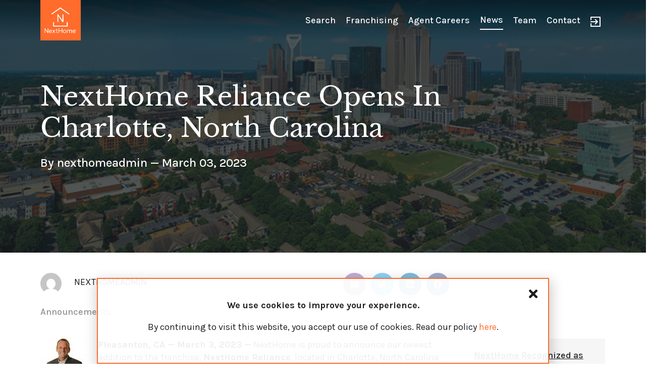

--- FILE ---
content_type: text/html; charset=UTF-8
request_url: https://www.nexthome.com/2023/03/nexthome-reliance-opens-in-charlotte-north-carolina/
body_size: 126759
content:
<!DOCTYPE html>
<html lang="en-US">
<head>
<meta charset="UTF-8">
<meta name="viewport" content="width=device-width, initial-scale=1">
<link rel="profile" href="https://gmpg.org/xfn/11">

<title>NextHome Reliance Opens in Charlotte, North Carolina &#8211; NextHome</title>

            <script async src='https://obseu.bmccfortress.com/i/8879dadc65f328b226d7c3cb6e59e0e3.js' class='ct_clicktrue'></script>
            <script async src='https://www.clickcease.com/monitor/stat.js'>
            </script>
        <meta name='robots' content='max-image-preview:large' />
<link rel='dns-prefetch' href='//cdn.jsdelivr.net' />
<link rel='dns-prefetch' href='//cdnjs.cloudflare.com' />
<link rel='dns-prefetch' href='//maps.googleapis.com' />
<link rel='dns-prefetch' href='//unpkg.com' />
<link rel='dns-prefetch' href='//fonts.googleapis.com' />
<link rel='dns-prefetch' href='//s.w.org' />
<link rel="alternate" type="application/rss+xml" title="NextHome &raquo; Feed" href="https://www.nexthome.com/feed/" />
<link rel="alternate" type="application/rss+xml" title="NextHome &raquo; Comments Feed" href="https://www.nexthome.com/comments/feed/" />
<link rel="alternate" type="application/rss+xml" title="NextHome &raquo; NextHome Reliance Opens in Charlotte, North Carolina Comments Feed" href="https://www.nexthome.com/2023/03/nexthome-reliance-opens-in-charlotte-north-carolina/feed/" />
		<script>
			window._wpemojiSettings = {"baseUrl":"https:\/\/s.w.org\/images\/core\/emoji\/13.1.0\/72x72\/","ext":".png","svgUrl":"https:\/\/s.w.org\/images\/core\/emoji\/13.1.0\/svg\/","svgExt":".svg","source":{"concatemoji":"https:\/\/www.nexthome.com\/wp-includes\/js\/wp-emoji-release.min.js?ver=5.8.1"}};
			!function(e,a,t){var n,r,o,i=a.createElement("canvas"),p=i.getContext&&i.getContext("2d");function s(e,t){var a=String.fromCharCode;p.clearRect(0,0,i.width,i.height),p.fillText(a.apply(this,e),0,0);e=i.toDataURL();return p.clearRect(0,0,i.width,i.height),p.fillText(a.apply(this,t),0,0),e===i.toDataURL()}function c(e){var t=a.createElement("script");t.src=e,t.defer=t.type="text/javascript",a.getElementsByTagName("head")[0].appendChild(t)}for(o=Array("flag","emoji"),t.supports={everything:!0,everythingExceptFlag:!0},r=0;r<o.length;r++)t.supports[o[r]]=function(e){if(!p||!p.fillText)return!1;switch(p.textBaseline="top",p.font="600 32px Arial",e){case"flag":return s([127987,65039,8205,9895,65039],[127987,65039,8203,9895,65039])?!1:!s([55356,56826,55356,56819],[55356,56826,8203,55356,56819])&&!s([55356,57332,56128,56423,56128,56418,56128,56421,56128,56430,56128,56423,56128,56447],[55356,57332,8203,56128,56423,8203,56128,56418,8203,56128,56421,8203,56128,56430,8203,56128,56423,8203,56128,56447]);case"emoji":return!s([10084,65039,8205,55357,56613],[10084,65039,8203,55357,56613])}return!1}(o[r]),t.supports.everything=t.supports.everything&&t.supports[o[r]],"flag"!==o[r]&&(t.supports.everythingExceptFlag=t.supports.everythingExceptFlag&&t.supports[o[r]]);t.supports.everythingExceptFlag=t.supports.everythingExceptFlag&&!t.supports.flag,t.DOMReady=!1,t.readyCallback=function(){t.DOMReady=!0},t.supports.everything||(n=function(){t.readyCallback()},a.addEventListener?(a.addEventListener("DOMContentLoaded",n,!1),e.addEventListener("load",n,!1)):(e.attachEvent("onload",n),a.attachEvent("onreadystatechange",function(){"complete"===a.readyState&&t.readyCallback()})),(n=t.source||{}).concatemoji?c(n.concatemoji):n.wpemoji&&n.twemoji&&(c(n.twemoji),c(n.wpemoji)))}(window,document,window._wpemojiSettings);
		</script>
		<style>
img.wp-smiley,
img.emoji {
	display: inline !important;
	border: none !important;
	box-shadow: none !important;
	height: 1em !important;
	width: 1em !important;
	margin: 0 .07em !important;
	vertical-align: -0.1em !important;
	background: none !important;
	padding: 0 !important;
}
</style>
	<link rel='stylesheet' id='astra-theme-css-css'  href='https://www.nexthome.com/wp-content/themes/astra/assets/css/minified/style.min.css?ver=3.0.2' media='all' />
<style id='astra-theme-css-inline-css'>
html{font-size:112.5%;}a,.page-title{color:#ff6c2c;}a:hover,a:focus{color:#3a3a3a;}body,button,input,select,textarea,.ast-button,.ast-custom-button{font-family:'Karla',sans-serif;font-weight:400;font-size:18px;font-size:1rem;line-height:1.5;}blockquote{color:#000000;}h1,.entry-content h1,.entry-content h1 a,h2,.entry-content h2,.entry-content h2 a,h3,.entry-content h3,.entry-content h3 a,h4,.entry-content h4,.entry-content h4 a,h5,.entry-content h5,.entry-content h5 a,h6,.entry-content h6,.entry-content h6 a,.site-title,.site-title a{font-family:'Libre Baskerville',serif;font-weight:400;text-transform:none;}.site-title{font-size:31px;font-size:1.7222222222222rem;}header .site-logo-img .custom-logo-link img{max-width:80px;}.astra-logo-svg{width:80px;}.ast-archive-description .ast-archive-title{font-size:40px;font-size:2.2222222222222rem;}.site-header .site-description{font-size:15px;font-size:0.83333333333333rem;}.entry-title{font-size:30px;font-size:1.6666666666667rem;}.comment-reply-title{font-size:29px;font-size:1.6111111111111rem;}.ast-comment-list #cancel-comment-reply-link{font-size:18px;font-size:1rem;}h1,.entry-content h1,.entry-content h1 a{font-size:50px;font-size:2.7777777777778rem;font-weight:600;font-family:'Libre Baskerville',serif;line-height:1;text-transform:capitalize;}h2,.entry-content h2,.entry-content h2 a{font-size:52px;font-size:2.8888888888889rem;font-weight:600;font-family:'Libre Baskerville',serif;line-height:1;text-transform:none;}h3,.entry-content h3,.entry-content h3 a{font-size:-4px;font-size:-0.22222222222222rem;font-weight:600;font-family:'Libre Baskerville',serif;line-height:1;text-transform:none;}h4,.entry-content h4,.entry-content h4 a{font-size:23px;font-size:1.2777777777778rem;line-height:1;}h5,.entry-content h5,.entry-content h5 a{font-size:18px;font-size:1rem;line-height:1;}h6,.entry-content h6,.entry-content h6 a{font-size:15px;font-size:0.83333333333333rem;line-height:1;}.ast-single-post .entry-title,.page-title{font-size:30px;font-size:1.6666666666667rem;}::selection{background-color:#ff6c2c;color:#000000;}body,h1,.entry-title a,.entry-content h1,.entry-content h1 a,h2,.entry-content h2,.entry-content h2 a,h3,.entry-content h3,.entry-content h3 a,h4,.entry-content h4,.entry-content h4 a,h5,.entry-content h5,.entry-content h5 a,h6,.entry-content h6,.entry-content h6 a{color:#1b1e20;}.tagcloud a:hover,.tagcloud a:focus,.tagcloud a.current-item{color:#000000;border-color:#ff6c2c;background-color:#ff6c2c;}input:focus,input[type="text"]:focus,input[type="email"]:focus,input[type="url"]:focus,input[type="password"]:focus,input[type="reset"]:focus,input[type="search"]:focus,textarea:focus{border-color:#ff6c2c;}input[type="radio"]:checked,input[type=reset],input[type="checkbox"]:checked,input[type="checkbox"]:hover:checked,input[type="checkbox"]:focus:checked,input[type=range]::-webkit-slider-thumb{border-color:#ff6c2c;background-color:#ff6c2c;box-shadow:none;}.site-footer a:hover + .post-count,.site-footer a:focus + .post-count{background:#ff6c2c;border-color:#ff6c2c;}.ast-comment-meta{line-height:1.666666667;font-size:15px;font-size:0.83333333333333rem;}.single .nav-links .nav-previous,.single .nav-links .nav-next,.single .ast-author-details .author-title,.ast-comment-meta{color:#ff6c2c;}.entry-meta,.entry-meta *{line-height:1.45;color:#ff6c2c;}.entry-meta a:hover,.entry-meta a:hover *,.entry-meta a:focus,.entry-meta a:focus *{color:#3a3a3a;}.ast-404-layout-1 .ast-404-text{font-size:200px;font-size:11.111111111111rem;}.widget-title{font-size:25px;font-size:1.3888888888889rem;color:#1b1e20;}#cat option,.secondary .calendar_wrap thead a,.secondary .calendar_wrap thead a:visited{color:#ff6c2c;}.secondary .calendar_wrap #today,.ast-progress-val span{background:#ff6c2c;}.secondary a:hover + .post-count,.secondary a:focus + .post-count{background:#ff6c2c;border-color:#ff6c2c;}.calendar_wrap #today > a{color:#000000;}.ast-pagination a,.page-links .page-link,.single .post-navigation a{color:#ff6c2c;}.ast-pagination a:hover,.ast-pagination a:focus,.ast-pagination > span:hover:not(.dots),.ast-pagination > span.current,.page-links > .page-link,.page-links .page-link:hover,.post-navigation a:hover{color:#3a3a3a;}.ast-header-break-point .ast-mobile-menu-buttons-minimal.menu-toggle{background:transparent;color:#ffffff;}.ast-header-break-point .ast-mobile-menu-buttons-outline.menu-toggle{background:transparent;border:1px solid #ffffff;color:#ffffff;}.ast-header-break-point .ast-mobile-menu-buttons-fill.menu-toggle{background:#ffffff;color:#1b1e20;}.main-header-menu .menu-link,.ast-header-custom-item a{color:#1b1e20;}.main-header-menu .menu-item:hover > .menu-link,.main-header-menu .menu-item:hover > .ast-menu-toggle,.main-header-menu .ast-masthead-custom-menu-items a:hover,.main-header-menu .menu-item.focus > .menu-link,.main-header-menu .menu-item.focus > .ast-menu-toggle,.main-header-menu .current-menu-item > .menu-link,.main-header-menu .current-menu-ancestor > .menu-link,.main-header-menu .current-menu-item > .ast-menu-toggle,.main-header-menu .current-menu-ancestor > .ast-menu-toggle{color:#ff6c2c;}.ast-small-footer{color:#f7f7f7;}.ast-small-footer > .ast-footer-overlay{background-color:rgba(25,26,31,0);;}.footer-adv .footer-adv-overlay{border-top-style:solid;border-top-color:#7a7a7a;}.wp-block-buttons.aligncenter{justify-content:center;}@media (max-width:782px){.entry-content .wp-block-columns .wp-block-column{margin-left:0px;}}@media (max-width:921px){.ast-separate-container .ast-article-post,.ast-separate-container .ast-article-single{padding:1.5em 2.14em;}.ast-separate-container #primary,.ast-separate-container #secondary{padding:1.5em 0;}#primary,#secondary{padding:1.5em 0;margin:0;}.ast-left-sidebar #content > .ast-container{display:flex;flex-direction:column-reverse;width:100%;}.ast-author-box img.avatar{margin:20px 0 0 0;}}@media (max-width:921px){.ast-right-sidebar #primary{padding-right:0;}.ast-pagination .prev.page-numbers{padding-left:.5em;}.ast-pagination .next.page-numbers{padding-right:.5em;}}@media (min-width:922px){.ast-separate-container.ast-right-sidebar #primary,.ast-separate-container.ast-left-sidebar #primary{border:0;}.ast-separate-container .ast-comment-list li .comment-respond{padding-left:2.66666em;padding-right:2.66666em;}.ast-author-box{-js-display:flex;display:flex;}.ast-author-bio{flex:1;}.error404.ast-separate-container #primary,.search-no-results.ast-separate-container #primary{margin-bottom:4em;}}@media (min-width:922px){.ast-right-sidebar #primary{border-right:1px solid #eee;}.ast-left-sidebar #primary{border-left:1px solid #eee;}}.elementor-button-wrapper .elementor-button{border-style:solid;border-top-width:2px;border-right-width:2px;border-left-width:2px;border-bottom-width:2px;}body .elementor-button.elementor-size-sm,body .elementor-button.elementor-size-xs,body .elementor-button.elementor-size-md,body .elementor-button.elementor-size-lg,body .elementor-button.elementor-size-xl,body .elementor-button{border-radius:inherit;padding-top:16px;padding-right:40px;padding-bottom:16px;padding-left:40px;}.elementor-button-wrapper .elementor-button{border-color:#ff6c2c;background-color:#ffffff;}.elementor-button-wrapper .elementor-button:hover,.elementor-button-wrapper .elementor-button:focus{color:#ffffff;background-color:rgba(0,104,122,0.7);border-color:rgba(0,104,122,0.7);}.wp-block-button .wp-block-button__link,.elementor-button-wrapper .elementor-button,.elementor-button-wrapper .elementor-button:visited{color:#1b1e20;}.elementor-button-wrapper .elementor-button{font-family:'Karla',sans-serif;font-weight:500;line-height:1;text-transform:uppercase;letter-spacing:2px;}body .elementor-button.elementor-size-sm,body .elementor-button.elementor-size-xs,body .elementor-button.elementor-size-md,body .elementor-button.elementor-size-lg,body .elementor-button.elementor-size-xl,body .elementor-button{font-size:14px;font-size:0.77777777777778rem;}.wp-block-button .wp-block-button__link{border-style:solid;border-top-width:2px;border-right-width:2px;border-left-width:2px;border-bottom-width:2px;border-color:#ff6c2c;background-color:#ffffff;color:#1b1e20;font-family:'Karla',sans-serif;font-weight:500;line-height:1;text-transform:uppercase;letter-spacing:2px;font-size:14px;font-size:0.77777777777778rem;border-radius:inherit;padding-top:16px;padding-right:40px;padding-bottom:16px;padding-left:40px;}.wp-block-button .wp-block-button__link:hover,.wp-block-button .wp-block-button__link:focus{color:#ffffff;background-color:rgba(0,104,122,0.7);border-color:rgba(0,104,122,0.7);}.elementor-widget-heading h1.elementor-heading-title{line-height:1;}.elementor-widget-heading h2.elementor-heading-title{line-height:1;}.elementor-widget-heading h3.elementor-heading-title{line-height:1;}.elementor-widget-heading h4.elementor-heading-title{line-height:1;}.elementor-widget-heading h5.elementor-heading-title{line-height:1;}.elementor-widget-heading h6.elementor-heading-title{line-height:1;}.menu-toggle,button,.ast-button,.ast-custom-button,.button,input#submit,input[type="button"],input[type="submit"],input[type="reset"]{border-style:solid;border-top-width:2px;border-right-width:2px;border-left-width:2px;border-bottom-width:2px;color:#1b1e20;border-color:#ff6c2c;background-color:#ffffff;border-radius:inherit;padding-top:16px;padding-right:40px;padding-bottom:16px;padding-left:40px;font-family:'Karla',sans-serif;font-weight:500;font-size:14px;font-size:0.77777777777778rem;line-height:1;text-transform:uppercase;letter-spacing:2px;}button:focus,.menu-toggle:hover,button:hover,.ast-button:hover,.ast-custom-button:hover .button:hover,.ast-custom-button:hover ,input[type=reset]:hover,input[type=reset]:focus,input#submit:hover,input#submit:focus,input[type="button"]:hover,input[type="button"]:focus,input[type="submit"]:hover,input[type="submit"]:focus{color:#ffffff;background-color:rgba(0,104,122,0.7);border-color:rgba(0,104,122,0.7);}@media (min-width:921px){.ast-container{max-width:100%;}}@media (min-width:544px){.ast-container{max-width:100%;}}@media (max-width:544px){.ast-separate-container .ast-article-post,.ast-separate-container .ast-article-single{padding:1.5em 1em;}.ast-separate-container #content .ast-container{padding-left:0.54em;padding-right:0.54em;}.ast-separate-container .comments-count-wrapper{padding:1.5em 1em;}.ast-separate-container .ast-comment-list li.depth-1{padding:1.5em 1em;margin-bottom:1.5em;}.ast-separate-container .ast-comment-list .bypostauthor{padding:.5em;}.ast-separate-container .ast-archive-description{padding:1.5em 1em;}.ast-search-menu-icon.ast-dropdown-active .search-field{width:170px;}.ast-separate-container .comment-respond{padding:1.5em 1em;}}@media (max-width:544px){.ast-comment-list .children{margin-left:0.66666em;}.ast-separate-container .ast-comment-list .bypostauthor li{padding:0 0 0 .5em;}}@media (max-width:921px){.ast-mobile-header-stack .main-header-bar .ast-search-menu-icon{display:inline-block;}.ast-header-break-point.ast-header-custom-item-outside .ast-mobile-header-stack .main-header-bar .ast-search-icon{margin:0;}.ast-comment-avatar-wrap img{max-width:2.5em;}.comments-area{margin-top:1.5em;}.ast-separate-container .comments-count-wrapper{padding:2em 2.14em;}.ast-separate-container .ast-comment-list li.depth-1{padding:1.5em 2.14em;}.ast-separate-container .comment-respond{padding:2em 2.14em;}}@media (max-width:921px){.ast-header-break-point .main-header-bar .ast-search-menu-icon.slide-search .search-form{right:0;}.ast-header-break-point .ast-mobile-header-stack .main-header-bar .ast-search-menu-icon.slide-search .search-form{right:-1em;}.ast-comment-avatar-wrap{margin-right:0.5em;}}@media (min-width:545px){.ast-page-builder-template .comments-area,.single.ast-page-builder-template .entry-header,.single.ast-page-builder-template .post-navigation{max-width:1240px;margin-left:auto;margin-right:auto;}}@media (max-width:921px){.ast-archive-description .ast-archive-title{font-size:40px;}.entry-title{font-size:30px;}h1,.entry-content h1,.entry-content h1 a{font-size:40px;}h2,.entry-content h2,.entry-content h2 a{font-size:30px;}h3,.entry-content h3,.entry-content h3 a{font-size:25px;}h4,.entry-content h4,.entry-content h4 a{font-size:20px;font-size:1.1111111111111rem;}h5,.entry-content h5,.entry-content h5 a{font-size:18px;font-size:1rem;}h6,.entry-content h6,.entry-content h6 a{font-size:16px;font-size:0.88888888888889rem;}.ast-single-post .entry-title,.page-title{font-size:30px;}#masthead .site-logo-img .custom-logo-link img{max-width:80px;}.astra-logo-svg{width:80px;}.ast-header-break-point .site-logo-img .custom-mobile-logo-link img{max-width:80px;}}@media (max-width:544px){.ast-archive-description .ast-archive-title{font-size:40px;}.entry-title{font-size:30px;}h1,.entry-content h1,.entry-content h1 a{font-size:40px;}h2,.entry-content h2,.entry-content h2 a{font-size:30px;}h3,.entry-content h3,.entry-content h3 a{font-size:25px;}h4,.entry-content h4,.entry-content h4 a{font-size:18px;font-size:1rem;}h5,.entry-content h5,.entry-content h5 a{font-size:18px;font-size:1rem;}h6,.entry-content h6,.entry-content h6 a{font-size:16px;font-size:0.88888888888889rem;}.ast-single-post .entry-title,.page-title{font-size:30px;}.ast-header-break-point .site-branding img,.ast-header-break-point #masthead .site-logo-img .custom-logo-link img{max-width:80px;}.astra-logo-svg{width:80px;}.ast-header-break-point .site-logo-img .custom-mobile-logo-link img{max-width:80px;}}@media (max-width:921px){html{font-size:102.6%;}}@media (max-width:544px){html{font-size:102.6%;}}@media (min-width:922px){.ast-container{max-width:1240px;}}@font-face {font-family: "Astra";src: url(https://www.nexthome.com/wp-content/themes/astra/assets/fonts/astra.woff) format("woff"),url(https://www.nexthome.com/wp-content/themes/astra/assets/fonts/astra.ttf) format("truetype"),url(https://www.nexthome.com/wp-content/themes/astra/assets/fonts/astra.svg#astra) format("svg");font-weight: normal;font-style: normal;font-display: fallback;}@media (max-width:720px) {.main-header-bar .main-header-bar-navigation{display:none;}}.ast-desktop .main-header-menu.submenu-with-border .sub-menu,.ast-desktop .main-header-menu.submenu-with-border .astra-full-megamenu-wrapper{border-color:#eaeaea;}.ast-desktop .main-header-menu.submenu-with-border .sub-menu{border-top-width:0px;border-right-width:0px;border-left-width:0px;border-bottom-width:0px;border-style:solid;}.ast-desktop .main-header-menu.submenu-with-border .sub-menu .sub-menu{top:-0px;}.ast-desktop .main-header-menu.submenu-with-border .sub-menu .menu-link,.ast-desktop .main-header-menu.submenu-with-border .children .menu-link{border-bottom-width:1px;border-style:solid;border-color:#eaeaea;}@media (min-width:922px){.main-header-menu .sub-menu .menu-item.ast-left-align-sub-menu:hover > .sub-menu,.main-header-menu .sub-menu .menu-item.ast-left-align-sub-menu.focus > .sub-menu{margin-left:-0px;}}@media (max-width:920px){.ast-404-layout-1 .ast-404-text{font-size:100px;font-size:5.5555555555556rem;}}@media (min-width:922px){.ast-theme-transparent-header #masthead{position:absolute;left:0;right:0;}.ast-theme-transparent-header .main-header-bar,.ast-theme-transparent-header.ast-header-break-point .main-header-bar{background:none;}body.elementor-editor-active.ast-theme-transparent-header #masthead,.fl-builder-edit .ast-theme-transparent-header #masthead,body.vc_editor.ast-theme-transparent-header #masthead,body.brz-ed.ast-theme-transparent-header #masthead{z-index:0;}.ast-header-break-point.ast-replace-site-logo-transparent.ast-theme-transparent-header .custom-mobile-logo-link{display:none;}.ast-header-break-point.ast-replace-site-logo-transparent.ast-theme-transparent-header .transparent-custom-logo{display:inline-block;}.ast-theme-transparent-header .ast-above-header,.ast-theme-transparent-header .ast-above-header.ast-above-header-bar{background-image:none;background-color:transparent;}.ast-theme-transparent-header .ast-below-header{background-image:none;background-color:transparent;}}.ast-theme-transparent-header .main-header-bar,.ast-theme-transparent-header.ast-header-break-point .main-header-bar-wrap .main-header-menu,.ast-theme-transparent-header.ast-header-break-point .main-header-bar-wrap .main-header-bar,.ast-theme-transparent-header.ast-header-break-point .ast-mobile-header-wrap .main-header-bar{background-color:rgba(0,0,0,0);}.ast-theme-transparent-header .main-header-bar .ast-search-menu-icon form{background-color:rgba(0,0,0,0);}.ast-theme-transparent-header .ast-above-header,.ast-theme-transparent-header .ast-above-header.ast-above-header-bar,.ast-theme-transparent-header .ast-below-header,.ast-header-break-point.ast-theme-transparent-header .ast-above-header,.ast-header-break-point.ast-theme-transparent-header .ast-below-header{background-color:rgba(0,0,0,0);}.ast-theme-transparent-header .site-title a,.ast-theme-transparent-header .site-title a:focus,.ast-theme-transparent-header .site-title a:hover,.ast-theme-transparent-header .site-title a:visited{color:#ffffff;}.ast-theme-transparent-header .site-header .site-description{color:#ffffff;}.ast-theme-transparent-header .main-header-menu,.ast-theme-transparent-header .ast-builder-menu .main-header-menu .sub-menu,.ast-theme-transparent-header .ast-builder-menu .main-header-menu,.ast-theme-transparent-header.ast-header-break-point .main-header-bar-wrap .main-header-menu,.ast-flyout-menu-enable.ast-header-break-point.ast-theme-transparent-header .main-header-bar-navigation #site-navigation,.ast-fullscreen-menu-enable.ast-header-break-point.ast-theme-transparent-header .main-header-bar-navigation #site-navigation,.ast-flyout-above-menu-enable.ast-header-break-point.ast-theme-transparent-header .ast-above-header-navigation-wrap .ast-above-header-navigation,.ast-flyout-below-menu-enable.ast-header-break-point.ast-theme-transparent-header .ast-below-header-navigation-wrap .ast-below-header-actual-nav,.ast-fullscreen-above-menu-enable.ast-header-break-point.ast-theme-transparent-header .ast-above-header-navigation-wrap,.ast-fullscreen-below-menu-enable.ast-header-break-point.ast-theme-transparent-header .ast-below-header-navigation-wrap{background-color:rgba(0,0,0,0);}.ast-theme-transparent-header .main-header-menu,.ast-theme-transparent-header .main-header-menu .menu-link,.ast-theme-transparent-header [CLASS*="ast-builder-menu-"] .main-header-menu .menu-item > .menu-link,.ast-theme-transparent-header .ast-masthead-custom-menu-items,.ast-theme-transparent-header .ast-masthead-custom-menu-items a,.ast-theme-transparent-header .main-header-menu .menu-item > .ast-menu-toggle,.ast-theme-transparent-header .main-header-menu .menu-item > .ast-menu-toggle,.ast-theme-transparent-header .ast-above-header-navigation a,.ast-header-break-point.ast-theme-transparent-header .ast-above-header-navigation a,.ast-header-break-point.ast-theme-transparent-header .ast-above-header-navigation > ul.ast-above-header-menu > .menu-item-has-children:not(.current-menu-item) > .ast-menu-toggle,.ast-theme-transparent-header .ast-below-header-menu,.ast-theme-transparent-header .ast-below-header-menu a,.ast-header-break-point.ast-theme-transparent-header .ast-below-header-menu a,.ast-header-break-point.ast-theme-transparent-header .ast-below-header-menu{color:rgba(255,255,255,0.75);}.ast-theme-transparent-header .main-header-menu .menu-item:hover > .menu-link,.ast-theme-transparent-header .main-header-menu .menu-item:hover > .ast-menu-toggle,.ast-theme-transparent-header .main-header-menu .ast-masthead-custom-menu-items a:hover,.ast-theme-transparent-header .main-header-menu .focus > .menu-link,.ast-theme-transparent-header .main-header-menu .focus > .ast-menu-toggle,.ast-theme-transparent-header .main-header-menu .current-menu-item > .menu-link,.ast-theme-transparent-header .main-header-menu .current-menu-ancestor > .menu-link,.ast-theme-transparent-header .main-header-menu .current-menu-item > .ast-menu-toggle,.ast-theme-transparent-header .main-header-menu .current-menu-ancestor > .ast-menu-toggle,.ast-theme-transparent-header [CLASS*="ast-builder-menu-"] .main-header-menu .current-menu-item > .menu-link,.ast-theme-transparent-header [CLASS*="ast-builder-menu-"] .main-header-menu .current-menu-ancestor > .menu-link,.ast-theme-transparent-header [CLASS*="ast-builder-menu-"] .main-header-menu .current-menu-item > .ast-menu-toggle,.ast-theme-transparent-header [CLASS*="ast-builder-menu-"] .main-header-menu .current-menu-ancestor > .ast-menu-toggle{color:#ffffff;}.ast-theme-transparent-header div.ast-masthead-custom-menu-items,.ast-theme-transparent-header div.ast-masthead-custom-menu-items .widget,.ast-theme-transparent-header div.ast-masthead-custom-menu-items .widget-title,.ast-theme-transparent-header .site-header-section [CLASS*="ast-header-html-"] .ast-builder-html-element{color:#ffffff;}@media (max-width:921px){.ast-theme-transparent-header #masthead{position:absolute;left:0;right:0;}.ast-theme-transparent-header .main-header-bar,.ast-theme-transparent-header.ast-header-break-point .main-header-bar{background:none;}body.elementor-editor-active.ast-theme-transparent-header #masthead,.fl-builder-edit .ast-theme-transparent-header #masthead,body.vc_editor.ast-theme-transparent-header #masthead,body.brz-ed.ast-theme-transparent-header #masthead{z-index:0;}.ast-header-break-point.ast-replace-site-logo-transparent.ast-theme-transparent-header .custom-mobile-logo-link{display:none;}.ast-header-break-point.ast-replace-site-logo-transparent.ast-theme-transparent-header .transparent-custom-logo{display:inline-block;}.ast-theme-transparent-header .ast-above-header,.ast-theme-transparent-header .ast-above-header.ast-above-header-bar{background-image:none;background-color:transparent;}.ast-theme-transparent-header .ast-below-header{background-image:none;background-color:transparent;}}@media (max-width:921px){.ast-theme-transparent-header .main-header-bar,.ast-theme-transparent-header.ast-header-break-point .main-header-bar-wrap .main-header-menu,.ast-theme-transparent-header.ast-header-break-point .main-header-bar-wrap .main-header-bar,.ast-theme-transparent-header.ast-header-break-point .ast-mobile-header-wrap .main-header-bar{background-color:rgba(0,0,0,0);}.ast-theme-transparent-header .main-header-bar .ast-search-menu-icon form{background-color:rgba(0,0,0,0);}.ast-theme-transparent-header .ast-above-header,.ast-theme-transparent-header .ast-above-header.ast-above-header-bar,.ast-theme-transparent-header .ast-below-header,.ast-header-break-point.ast-theme-transparent-header .ast-above-header,.ast-header-break-point.ast-theme-transparent-header .ast-below-header{background-color:rgba(0,0,0,0);}.ast-theme-transparent-header .main-header-menu,.ast-theme-transparent-header .main-header-menu .menu-link,.ast-theme-transparent-header [CLASS*="ast-builder-menu-"] .main-header-menu .menu-item > .menu-link,.ast-theme-transparent-header .ast-masthead-custom-menu-items,.ast-theme-transparent-header .ast-masthead-custom-menu-items a,.ast-theme-transparent-header .main-header-menu .menu-item > .ast-menu-toggle,.ast-theme-transparent-header .main-header-menu .menu-item > .ast-menu-toggle{color:#6c6c6c;}.ast-theme-transparent-header .main-header-menu .menu-item:hover > .menu-link,.ast-theme-transparent-header .main-header-menu .menu-item:hover > .ast-menu-toggle,.ast-theme-transparent-header .main-header-menu .ast-masthead-custom-menu-items a:hover,.ast-theme-transparent-header .main-header-menu .focus > .menu-link,.ast-theme-transparent-header .main-header-menu .focus > .ast-menu-toggle,.ast-theme-transparent-header .main-header-menu .current-menu-item > .menu-link,.ast-theme-transparent-header .main-header-menu .current-menu-ancestor > .menu-link,.ast-theme-transparent-header .main-header-menu .current-menu-item > .ast-menu-toggle,.ast-theme-transparent-header .main-header-menu .current-menu-ancestor > .ast-menu-toggle,.ast-theme-transparent-header [CLASS*="ast-builder-menu-"] .main-header-menu .current-menu-item > .menu-link,.ast-theme-transparent-header [CLASS*="ast-builder-menu-"] .main-header-menu .current-menu-ancestor > .menu-link,.ast-theme-transparent-header [CLASS*="ast-builder-menu-"] .main-header-menu .current-menu-item > .ast-menu-toggle,.ast-theme-transparent-header [CLASS*="ast-builder-menu-"] .main-header-menu .current-menu-ancestor > .ast-menu-toggle{color:#000000;}}@media (max-width:544px){.ast-theme-transparent-header .main-header-bar,.ast-theme-transparent-header.ast-header-break-point .main-header-bar-wrap .main-header-menu,.ast-theme-transparent-header.ast-header-break-point .main-header-bar-wrap .main-header-bar,.ast-theme-transparent-header.ast-header-break-point .ast-mobile-header-wrap .main-header-bar{background-color:rgba(0,0,0,0);}.ast-theme-transparent-header .main-header-bar .ast-search-menu-icon form{background-color:rgba(0,0,0,0);}.ast-theme-transparent-header .ast-above-header,.ast-theme-transparent-header .ast-above-header.ast-above-header-bar,.ast-theme-transparent-header .ast-below-header,.ast-header-break-point.ast-theme-transparent-header .ast-above-header,.ast-header-break-point.ast-theme-transparent-header .ast-below-header{background-color:rgba(0,0,0,0);}}.ast-theme-transparent-header .main-header-bar,.ast-theme-transparent-header.ast-header-break-point .main-header-bar{border-bottom-width:inherit;border-bottom-style:solid;border-bottom-color:rgba(0,0,0,0);}.ast-breadcrumbs .trail-browse,.ast-breadcrumbs .trail-items,.ast-breadcrumbs .trail-items li{display:inline-block;margin:0;padding:0;border:none;background:inherit;text-indent:0;}.ast-breadcrumbs .trail-browse{font-size:inherit;font-style:inherit;font-weight:inherit;color:inherit;}.ast-breadcrumbs .trail-items{list-style:none;}.trail-items li::after{padding:0 0.3em;content:"\00bb";}.trail-items li:last-of-type::after{display:none;}h1,.entry-content h1,h2,.entry-content h2,h3,.entry-content h3,h4,.entry-content h4,h5,.entry-content h5,h6,.entry-content h6{color:#1b1e20;}.ast-header-break-point .main-header-bar{border-bottom-width:inherit;}@media (min-width:922px){.main-header-bar{border-bottom-width:inherit;}}.ast-flex{-webkit-align-content:center;-ms-flex-line-pack:center;align-content:center;-webkit-box-align:center;-webkit-align-items:center;-moz-box-align:center;-ms-flex-align:center;align-items:center;}.main-header-bar{padding:1em 0;}.ast-site-identity{padding:0;}.header-main-layout-1 .ast-flex.main-header-container,.header-main-layout-3 .ast-flex.main-header-container{-webkit-align-content:center;-ms-flex-line-pack:center;align-content:center;-webkit-box-align:center;-webkit-align-items:center;-moz-box-align:center;-ms-flex-align:center;align-items:center;}.header-main-layout-1 .ast-flex.main-header-container,.header-main-layout-3 .ast-flex.main-header-container{-webkit-align-content:center;-ms-flex-line-pack:center;align-content:center;-webkit-box-align:center;-webkit-align-items:center;-moz-box-align:center;-ms-flex-align:center;align-items:center;}
</style>
<link rel='stylesheet' id='astra-google-fonts-css'  href='//fonts.googleapis.com/css?family=Karla%3A400%2C%2C500%7CLibre+Baskerville%3A400%2C&#038;display=fallback&#038;ver=3.0.2' media='all' />
<link rel='stylesheet' id='wp-block-library-css'  href='https://www.nexthome.com/wp-includes/css/dist/block-library/style.min.css?ver=5.8.1' media='all' />
<link rel='stylesheet' id='cforms2-css'  href='https://www.nexthome.com/wp-content/plugins/cforms2/styling/cforms2012.css?ver=14.12.3' media='all' />
<link rel='stylesheet' id='dashicons-css'  href='https://www.nexthome.com/wp-includes/css/dashicons.min.css?ver=5.8.1' media='all' />
<link rel='stylesheet' id='ctf_styles-css'  href='https://www.nexthome.com/wp-content/plugins/custom-twitter-feeds/css/ctf-styles.min.css?ver=1.8.1' media='all' />
<link rel='stylesheet' id='hfe-style-css'  href='https://www.nexthome.com/wp-content/plugins/header-footer-elementor/assets/css/header-footer-elementor.css?ver=1.6.4' media='all' />
<link rel='stylesheet' id='elementor-icons-css'  href='https://www.nexthome.com/wp-content/plugins/elementor/assets/lib/eicons/css/elementor-icons.min.css?ver=5.12.0' media='all' />
<link rel='stylesheet' id='elementor-frontend-css'  href='https://www.nexthome.com/wp-content/plugins/elementor/assets/css/frontend.min.css?ver=3.4.3' media='all' />
<style id='elementor-frontend-inline-css'>
@font-face{font-family:eicons;src:url(https://www.nexthome.com/wp-content/plugins/elementor/assets/lib/eicons/fonts/eicons.eot?5.10.0);src:url(https://www.nexthome.com/wp-content/plugins/elementor/assets/lib/eicons/fonts/eicons.eot?5.10.0#iefix) format("embedded-opentype"),url(https://www.nexthome.com/wp-content/plugins/elementor/assets/lib/eicons/fonts/eicons.woff2?5.10.0) format("woff2"),url(https://www.nexthome.com/wp-content/plugins/elementor/assets/lib/eicons/fonts/eicons.woff?5.10.0) format("woff"),url(https://www.nexthome.com/wp-content/plugins/elementor/assets/lib/eicons/fonts/eicons.ttf?5.10.0) format("truetype"),url(https://www.nexthome.com/wp-content/plugins/elementor/assets/lib/eicons/fonts/eicons.svg?5.10.0#eicon) format("svg");font-weight:400;font-style:normal}
.elementor-1668 .elementor-element.elementor-element-34c03a9:not(.elementor-motion-effects-element-type-background), .elementor-1668 .elementor-element.elementor-element-34c03a9 > .elementor-motion-effects-container > .elementor-motion-effects-layer{background-image:url("https://www.nexthome.com/wp-content/uploads/2023/03/NextHome-Reliance.jpg");}
</style>
<link rel='stylesheet' id='elementor-post-112-css'  href='https://www.nexthome.com/wp-content/uploads/elementor/css/post-112.css?ver=1633553474' media='all' />
<link rel='stylesheet' id='elementor-pro-css'  href='https://www.nexthome.com/wp-content/plugins/elementor-pro/assets/css/frontend.min.css?ver=3.4.1' media='all' />
<link rel='stylesheet' id='uael-frontend-css'  href='https://www.nexthome.com/wp-content/plugins/ultimate-elementor/assets/min-css/uael-frontend.min.css?ver=1.33.2' media='all' />
<link rel='stylesheet' id='elementor-global-css'  href='https://www.nexthome.com/wp-content/uploads/elementor/css/global.css?ver=1670540747' media='all' />
<link rel='stylesheet' id='elementor-post-1303-css'  href='https://www.nexthome.com/wp-content/uploads/elementor/css/post-1303.css?ver=1724866102' media='all' />
<link rel='stylesheet' id='hfe-widgets-style-css'  href='https://www.nexthome.com/wp-content/plugins/header-footer-elementor/inc/widgets-css/frontend.css?ver=1.6.4' media='all' />
<link rel='stylesheet' id='astra-addon-css-css'  href='https://www.nexthome.com/wp-content/uploads/astra-addon/astra-addon-671fc60bc2ad80-38969414.css?ver=3.5.1' media='all' />
<style id='astra-addon-css-inline-css'>
#content:before{content:"921";position:absolute;overflow:hidden;opacity:0;visibility:hidden;}.single .ast-author-details .author-title{color:#ff6c2c;}@media (max-width:921px){.single.ast-separate-container .ast-author-meta{padding:1.5em 2.14em;}.single .ast-author-meta .post-author-avatar{margin-bottom:1em;}.ast-separate-container .ast-grid-2 .ast-article-post,.ast-separate-container .ast-grid-3 .ast-article-post,.ast-separate-container .ast-grid-4 .ast-article-post{width:100%;}.blog-layout-1 .post-content,.blog-layout-1 .ast-blog-featured-section{float:none;}.ast-separate-container .ast-article-post.remove-featured-img-padding.has-post-thumbnail .blog-layout-1 .post-content .ast-blog-featured-section:first-child .square .posted-on{margin-top:0;}.ast-separate-container .ast-article-post.remove-featured-img-padding.has-post-thumbnail .blog-layout-1 .post-content .ast-blog-featured-section:first-child .circle .posted-on{margin-top:1em;}.ast-separate-container .ast-article-post.remove-featured-img-padding .blog-layout-1 .post-content .ast-blog-featured-section:first-child .post-thumb-img-content{margin-top:-1.5em;}.ast-separate-container .ast-article-post.remove-featured-img-padding .blog-layout-1 .post-thumb-img-content{margin-left:-2.14em;margin-right:-2.14em;}.ast-separate-container .ast-article-single.remove-featured-img-padding .single-layout-1 .entry-header .post-thumb-img-content:first-child{margin-top:-1.5em;}.ast-separate-container .ast-article-single.remove-featured-img-padding .single-layout-1 .post-thumb-img-content{margin-left:-2.14em;margin-right:-2.14em;}.ast-separate-container.ast-blog-grid-2 .ast-article-post.remove-featured-img-padding.has-post-thumbnail .blog-layout-1 .post-content .ast-blog-featured-section .square .posted-on,.ast-separate-container.ast-blog-grid-3 .ast-article-post.remove-featured-img-padding.has-post-thumbnail .blog-layout-1 .post-content .ast-blog-featured-section .square .posted-on,.ast-separate-container.ast-blog-grid-4 .ast-article-post.remove-featured-img-padding.has-post-thumbnail .blog-layout-1 .post-content .ast-blog-featured-section .square .posted-on{margin-left:-1.5em;margin-right:-1.5em;}.ast-separate-container.ast-blog-grid-2 .ast-article-post.remove-featured-img-padding.has-post-thumbnail .blog-layout-1 .post-content .ast-blog-featured-section .circle .posted-on,.ast-separate-container.ast-blog-grid-3 .ast-article-post.remove-featured-img-padding.has-post-thumbnail .blog-layout-1 .post-content .ast-blog-featured-section .circle .posted-on,.ast-separate-container.ast-blog-grid-4 .ast-article-post.remove-featured-img-padding.has-post-thumbnail .blog-layout-1 .post-content .ast-blog-featured-section .circle .posted-on{margin-left:-0.5em;margin-right:-0.5em;}.ast-separate-container.ast-blog-grid-2 .ast-article-post.remove-featured-img-padding.has-post-thumbnail .blog-layout-1 .post-content .ast-blog-featured-section:first-child .square .posted-on,.ast-separate-container.ast-blog-grid-3 .ast-article-post.remove-featured-img-padding.has-post-thumbnail .blog-layout-1 .post-content .ast-blog-featured-section:first-child .square .posted-on,.ast-separate-container.ast-blog-grid-4 .ast-article-post.remove-featured-img-padding.has-post-thumbnail .blog-layout-1 .post-content .ast-blog-featured-section:first-child .square .posted-on{margin-top:0;}.ast-separate-container.ast-blog-grid-2 .ast-article-post.remove-featured-img-padding.has-post-thumbnail .blog-layout-1 .post-content .ast-blog-featured-section:first-child .circle .posted-on,.ast-separate-container.ast-blog-grid-3 .ast-article-post.remove-featured-img-padding.has-post-thumbnail .blog-layout-1 .post-content .ast-blog-featured-section:first-child .circle .posted-on,.ast-separate-container.ast-blog-grid-4 .ast-article-post.remove-featured-img-padding.has-post-thumbnail .blog-layout-1 .post-content .ast-blog-featured-section:first-child .circle .posted-on{margin-top:1em;}.ast-separate-container.ast-blog-grid-2 .ast-article-post.remove-featured-img-padding .blog-layout-1 .post-content .ast-blog-featured-section:first-child .post-thumb-img-content,.ast-separate-container.ast-blog-grid-3 .ast-article-post.remove-featured-img-padding .blog-layout-1 .post-content .ast-blog-featured-section:first-child .post-thumb-img-content,.ast-separate-container.ast-blog-grid-4 .ast-article-post.remove-featured-img-padding .blog-layout-1 .post-content .ast-blog-featured-section:first-child .post-thumb-img-content{margin-top:-1.5em;}.ast-separate-container.ast-blog-grid-2 .ast-article-post.remove-featured-img-padding .blog-layout-1 .post-thumb-img-content,.ast-separate-container.ast-blog-grid-3 .ast-article-post.remove-featured-img-padding .blog-layout-1 .post-thumb-img-content,.ast-separate-container.ast-blog-grid-4 .ast-article-post.remove-featured-img-padding .blog-layout-1 .post-thumb-img-content{margin-left:-1.5em;margin-right:-1.5em;}.blog-layout-2{display:flex;flex-direction:column-reverse;}.ast-separate-container .blog-layout-3,.ast-separate-container .blog-layout-1{display:block;}.ast-plain-container .ast-grid-2 .ast-article-post,.ast-plain-container .ast-grid-3 .ast-article-post,.ast-plain-container .ast-grid-4 .ast-article-post,.ast-page-builder-template .ast-grid-2 .ast-article-post,.ast-page-builder-template .ast-grid-3 .ast-article-post,.ast-page-builder-template .ast-grid-4 .ast-article-post{width:100%;}}@media (max-width:921px){.ast-separate-container .ast-article-post.remove-featured-img-padding.has-post-thumbnail .blog-layout-1 .post-content .ast-blog-featured-section .square .posted-on{margin-top:0;margin-left:-2.14em;}.ast-separate-container .ast-article-post.remove-featured-img-padding.has-post-thumbnail .blog-layout-1 .post-content .ast-blog-featured-section .circle .posted-on{margin-top:0;margin-left:-1.14em;}}@media (min-width:922px){.single .ast-author-meta .ast-author-details{display:flex;}.ast-separate-container.ast-blog-grid-2 .ast-archive-description,.ast-separate-container.ast-blog-grid-3 .ast-archive-description,.ast-separate-container.ast-blog-grid-4 .ast-archive-description{margin-bottom:1.33333em;}.blog-layout-2.ast-no-thumb .post-content,.blog-layout-3.ast-no-thumb .post-content{width:calc(100% - 5.714285714em);}.blog-layout-2.ast-no-thumb.ast-no-date-box .post-content,.blog-layout-3.ast-no-thumb.ast-no-date-box .post-content{width:100%;}.ast-separate-container .ast-grid-2 .ast-article-post.ast-separate-posts,.ast-separate-container .ast-grid-3 .ast-article-post.ast-separate-posts,.ast-separate-container .ast-grid-4 .ast-article-post.ast-separate-posts{border-bottom:0;}.ast-separate-container .ast-grid-2 > .site-main > .ast-row,.ast-separate-container .ast-grid-3 > .site-main > .ast-row,.ast-separate-container .ast-grid-4 > .site-main > .ast-row{margin-left:-1em;margin-right:-1em;display:flex;flex-flow:row wrap;align-items:stretch;}.ast-separate-container .ast-grid-2 > .site-main > .ast-row:before,.ast-separate-container .ast-grid-2 > .site-main > .ast-row:after,.ast-separate-container .ast-grid-3 > .site-main > .ast-row:before,.ast-separate-container .ast-grid-3 > .site-main > .ast-row:after,.ast-separate-container .ast-grid-4 > .site-main > .ast-row:before,.ast-separate-container .ast-grid-4 > .site-main > .ast-row:after{flex-basis:0;width:0;}.ast-separate-container .ast-grid-2 .ast-article-post,.ast-separate-container .ast-grid-3 .ast-article-post,.ast-separate-container .ast-grid-4 .ast-article-post{display:flex;padding:0;}.ast-plain-container .ast-grid-2 > .site-main > .ast-row,.ast-plain-container .ast-grid-3 > .site-main > .ast-row,.ast-plain-container .ast-grid-4 > .site-main > .ast-row,.ast-page-builder-template .ast-grid-2 > .site-main > .ast-row,.ast-page-builder-template .ast-grid-3 > .site-main > .ast-row,.ast-page-builder-template .ast-grid-4 > .site-main > .ast-row{margin-left:-1em;margin-right:-1em;display:flex;flex-flow:row wrap;align-items:stretch;}.ast-plain-container .ast-grid-2 > .site-main > .ast-row:before,.ast-plain-container .ast-grid-2 > .site-main > .ast-row:after,.ast-plain-container .ast-grid-3 > .site-main > .ast-row:before,.ast-plain-container .ast-grid-3 > .site-main > .ast-row:after,.ast-plain-container .ast-grid-4 > .site-main > .ast-row:before,.ast-plain-container .ast-grid-4 > .site-main > .ast-row:after,.ast-page-builder-template .ast-grid-2 > .site-main > .ast-row:before,.ast-page-builder-template .ast-grid-2 > .site-main > .ast-row:after,.ast-page-builder-template .ast-grid-3 > .site-main > .ast-row:before,.ast-page-builder-template .ast-grid-3 > .site-main > .ast-row:after,.ast-page-builder-template .ast-grid-4 > .site-main > .ast-row:before,.ast-page-builder-template .ast-grid-4 > .site-main > .ast-row:after{flex-basis:0;width:0;}.ast-plain-container .ast-grid-2 .ast-article-post,.ast-plain-container .ast-grid-3 .ast-article-post,.ast-plain-container .ast-grid-4 .ast-article-post,.ast-page-builder-template .ast-grid-2 .ast-article-post,.ast-page-builder-template .ast-grid-3 .ast-article-post,.ast-page-builder-template .ast-grid-4 .ast-article-post{display:flex;}.ast-plain-container .ast-grid-2 .ast-article-post:last-child,.ast-plain-container .ast-grid-3 .ast-article-post:last-child,.ast-plain-container .ast-grid-4 .ast-article-post:last-child,.ast-page-builder-template .ast-grid-2 .ast-article-post:last-child,.ast-page-builder-template .ast-grid-3 .ast-article-post:last-child,.ast-page-builder-template .ast-grid-4 .ast-article-post:last-child{margin-bottom:2.5em;}}@media (min-width:922px){.single .post-author-avatar,.single .post-author-bio{float:left;clear:right;}.single .ast-author-meta .post-author-avatar{margin-right:1.33333em;}.single .ast-author-meta .about-author-title-wrapper,.single .ast-author-meta .post-author-bio{text-align:left;}.blog-layout-2 .post-content{padding-right:2em;}.blog-layout-2.ast-no-date-box.ast-no-thumb .post-content{padding-right:0;}.blog-layout-3 .post-content{padding-left:2em;}.blog-layout-3.ast-no-date-box.ast-no-thumb .post-content{padding-left:0;}.ast-separate-container .ast-grid-2 .ast-article-post.ast-separate-posts:nth-child(2n+0),.ast-separate-container .ast-grid-2 .ast-article-post.ast-separate-posts:nth-child(2n+1),.ast-separate-container .ast-grid-3 .ast-article-post.ast-separate-posts:nth-child(2n+0),.ast-separate-container .ast-grid-3 .ast-article-post.ast-separate-posts:nth-child(2n+1),.ast-separate-container .ast-grid-4 .ast-article-post.ast-separate-posts:nth-child(2n+0),.ast-separate-container .ast-grid-4 .ast-article-post.ast-separate-posts:nth-child(2n+1){padding:0 1em 0;}}@media (max-width:544px){.ast-separate-container .ast-article-post.remove-featured-img-padding.has-post-thumbnail .blog-layout-1 .post-content .ast-blog-featured-section:first-child .circle .posted-on{margin-top:0.5em;}.ast-separate-container .ast-article-post.remove-featured-img-padding .blog-layout-1 .post-thumb-img-content,.ast-separate-container .ast-article-single.remove-featured-img-padding .single-layout-1 .post-thumb-img-content,.ast-separate-container.ast-blog-grid-2 .ast-article-post.remove-featured-img-padding.has-post-thumbnail .blog-layout-1 .post-content .ast-blog-featured-section .square .posted-on,.ast-separate-container.ast-blog-grid-3 .ast-article-post.remove-featured-img-padding.has-post-thumbnail .blog-layout-1 .post-content .ast-blog-featured-section .square .posted-on,.ast-separate-container.ast-blog-grid-4 .ast-article-post.remove-featured-img-padding.has-post-thumbnail .blog-layout-1 .post-content .ast-blog-featured-section .square .posted-on{margin-left:-1em;margin-right:-1em;}.ast-separate-container.ast-blog-grid-2 .ast-article-post.remove-featured-img-padding.has-post-thumbnail .blog-layout-1 .post-content .ast-blog-featured-section .circle .posted-on,.ast-separate-container.ast-blog-grid-3 .ast-article-post.remove-featured-img-padding.has-post-thumbnail .blog-layout-1 .post-content .ast-blog-featured-section .circle .posted-on,.ast-separate-container.ast-blog-grid-4 .ast-article-post.remove-featured-img-padding.has-post-thumbnail .blog-layout-1 .post-content .ast-blog-featured-section .circle .posted-on{margin-left:-0.5em;margin-right:-0.5em;}.ast-separate-container.ast-blog-grid-2 .ast-article-post.remove-featured-img-padding.has-post-thumbnail .blog-layout-1 .post-content .ast-blog-featured-section:first-child .circle .posted-on,.ast-separate-container.ast-blog-grid-3 .ast-article-post.remove-featured-img-padding.has-post-thumbnail .blog-layout-1 .post-content .ast-blog-featured-section:first-child .circle .posted-on,.ast-separate-container.ast-blog-grid-4 .ast-article-post.remove-featured-img-padding.has-post-thumbnail .blog-layout-1 .post-content .ast-blog-featured-section:first-child .circle .posted-on{margin-top:0.5em;}.ast-separate-container.ast-blog-grid-2 .ast-article-post.remove-featured-img-padding .blog-layout-1 .post-content .ast-blog-featured-section:first-child .post-thumb-img-content,.ast-separate-container.ast-blog-grid-3 .ast-article-post.remove-featured-img-padding .blog-layout-1 .post-content .ast-blog-featured-section:first-child .post-thumb-img-content,.ast-separate-container.ast-blog-grid-4 .ast-article-post.remove-featured-img-padding .blog-layout-1 .post-content .ast-blog-featured-section:first-child .post-thumb-img-content{margin-top:-1.33333em;}.ast-separate-container.ast-blog-grid-2 .ast-article-post.remove-featured-img-padding .blog-layout-1 .post-thumb-img-content,.ast-separate-container.ast-blog-grid-3 .ast-article-post.remove-featured-img-padding .blog-layout-1 .post-thumb-img-content,.ast-separate-container.ast-blog-grid-4 .ast-article-post.remove-featured-img-padding .blog-layout-1 .post-thumb-img-content{margin-left:-1em;margin-right:-1em;}.ast-separate-container .ast-grid-2 .ast-article-post .blog-layout-1,.ast-separate-container .ast-grid-2 .ast-article-post .blog-layout-2,.ast-separate-container .ast-grid-2 .ast-article-post .blog-layout-3{padding:1.33333em 1em;}.ast-separate-container .ast-grid-3 .ast-article-post .blog-layout-1,.ast-separate-container .ast-grid-4 .ast-article-post .blog-layout-1{padding:1.33333em 1em;}.single.ast-separate-container .ast-author-meta{padding:1.5em 1em;}}@media (max-width:544px){.ast-separate-container .ast-article-post.remove-featured-img-padding.has-post-thumbnail .blog-layout-1 .post-content .ast-blog-featured-section .square .posted-on{margin-left:-1em;}.ast-separate-container .ast-article-post.remove-featured-img-padding.has-post-thumbnail .blog-layout-1 .post-content .ast-blog-featured-section .circle .posted-on{margin-left:-0.5em;}}.ast-custom-header,.ast-custom-footer{max-width:1400px;margin-left:auto;margin-right:auto;}@media (min-width:922px){.ast-hide-display-device-desktop{display:none;}}@media (min-width:545px) and (max-width:921px){.ast-hide-display-device-tablet{display:none;}}@media (max-width:544px){.ast-hide-display-device-mobile{display:none;}}.ast-article-post .ast-date-meta .posted-on,.ast-article-post .ast-date-meta .posted-on *{background:#ff6c2c;color:#000000;}.ast-article-post .ast-date-meta .posted-on .date-month,.ast-article-post .ast-date-meta .posted-on .date-year{color:#000000;}.ast-load-more:hover{color:#000000;border-color:#ff6c2c;background-color:#ff6c2c;}.ast-loader > div{background-color:#ff6c2c;}.ast-small-footer{color:#f7f7f7;}.ast-separate-container .blog-layout-1,.ast-separate-container .blog-layout-2,.ast-separate-container .blog-layout-3{background-color:transparent;background-image:none;}.ast-separate-container .ast-article-post{background-color:#ffffff;;background-image:none;;}.ast-separate-container .ast-article-single:not(.ast-related-post),.ast-separate-container .comment-respond,.ast-separate-container .ast-comment-list li,.ast-separate-container .ast-woocommerce-container,.ast-separate-container .error-404,.ast-separate-container .no-results,.single.ast-separate-container .ast-author-meta,.ast-separate-container .related-posts-title-wrapper,.ast-separate-container.ast-two-container #secondary .widget,.ast-separate-container .comments-count-wrapper,.ast-box-layout.ast-plain-container .site-content,.ast-padded-layout.ast-plain-container .site-content{background-color:#ffffff;;background-image:none;;}.main-header-bar{background-image:linear-gradient(180deg,rgba(0,0,0,0.47) 0%,rgba(0,0,0,0) 100%);;}.main-header-menu .current-menu-item > .menu-link,.main-header-menu .current-menu-ancestor > .menu-link{color:#ffffff;}.main-header-menu .menu-link:hover,.ast-header-custom-item a:hover,.main-header-menu .menu-item:hover > .menu-link,.main-header-menu .menu-item.focus > .menu-link{color:#fcfcfc;}.main-header-menu .ast-masthead-custom-menu-items a:hover,.main-header-menu .menu-item:hover > .ast-menu-toggle,.main-header-menu .menu-item.focus > .ast-menu-toggle{color:#fcfcfc;}.main-header-menu,.main-header-menu .menu-link,.ast-header-custom-item,.ast-header-custom-item a,.ast-masthead-custom-menu-items,.ast-masthead-custom-menu-items a{color:#ffffff;}.ast-header-break-point .main-header-menu{background-color:linear-gradient(180deg,rgba(0,0,0,0.47) 0%,rgba(0,0,0,0) 100%);}.ast-header-search .ast-search-menu-icon .search-field{border-radius:2px;}.ast-header-search .ast-search-menu-icon .search-submit{border-radius:2px;}.ast-header-search .ast-search-menu-icon .search-form{border-top-width:1px;border-bottom-width:1px;border-left-width:1px;border-right-width:1px;border-color:#ddd;border-radius:2px;}@media (max-width:921px){.ast-header-break-point .ast-header-search .ast-search-menu-icon .search-form .search-field{height:px;}}@media (max-width:544px){.ast-header-break-point .ast-header-search .ast-search-menu-icon .search-form .search-field{height:px;}}@media (min-width:922px){.ast-container{max-width:1400px;}}@media (min-width:993px){.ast-container{max-width:1400px;}}@media (min-width:1201px){.ast-container{max-width:1400px;}}#page{max-width:1400px;margin-left:auto;margin-right:auto;}@media (min-width:922px) {#page{margin-top:0px;margin-bottom:0px;} .ast-container{padding-left: 40px;padding-right: 40px;}}.ast-separate-container .ast-article-post,.ast-separate-container .ast-article-single,.ast-separate-container .ast-comment-list li.depth-1,.ast-separate-container .comment-respond,.single.ast-separate-container .ast-author-details,.ast-separate-container .ast-related-posts-wrap,.ast-separate-container .ast-woocommerce-container,.ast-separate-container .ast-single-related-posts-container{padding-top:0px;padding-bottom:0px;}.ast-separate-container .ast-article-post,.ast-separate-container .ast-article-single,.ast-separate-container .comments-count-wrapper,.ast-separate-container .ast-comment-list li.depth-1,.ast-separate-container .comment-respond,.ast-separate-container .related-posts-title-wrapper,.ast-separate-container .related-posts-title-wrapper,.single.ast-separate-container .ast-author-details,.single.ast-separate-container .about-author-title-wrapper,.ast-separate-container .ast-related-posts-wrap,.ast-separate-container .ast-woocommerce-container,.ast-separate-container .ast-single-related-posts-container{padding-right:0px;padding-left:0px;}.ast-separate-container.ast-right-sidebar #primary,.ast-separate-container.ast-left-sidebar #primary,.ast-separate-container #primary,.ast-plain-container #primary{margin-top:80px;margin-bottom:80px;}.ast-left-sidebar #primary,.ast-right-sidebar #primary,.ast-separate-container.ast-right-sidebar #primary,.ast-separate-container.ast-left-sidebar #primary,.ast-separate-container #primary{padding-left:80px;padding-right:80px;}.ast-no-sidebar.ast-separate-container .entry-content .alignfull{margin-right:-0px;margin-left:-0px;}.site-header .ast-site-identity{padding-top:0px;padding-right:0px;padding-bottom:0px;padding-left:0px;}@media (max-width:921px){.ast-separate-container .ast-article-post,.ast-separate-container .ast-article-single,.ast-separate-container .ast-comment-list li.depth-1,.ast-separate-container .comment-respond,.single.ast-separate-container .ast-author-details,.ast-separate-container .ast-related-posts-wrap,.ast-separate-container .ast-woocommerce-container,.ast-separate-container .ast-single-related-posts-container{padding-top:1.5em;padding-bottom:1.5em;}.ast-separate-container .ast-article-post,.ast-separate-container .ast-article-single,.ast-separate-container .comments-count-wrapper,.ast-separate-container .ast-comment-list li.depth-1,.ast-separate-container .comment-respond,.ast-separate-container .related-posts-title-wrapper,.ast-separate-container .related-posts-title-wrapper,.single.ast-separate-container .ast-author-details,.single.ast-separate-container .about-author-title-wrapper,.ast-separate-container .ast-related-posts-wrap,.ast-separate-container .ast-woocommerce-container,.ast-separate-container .ast-single-related-posts-container{padding-right:2.14em;padding-left:2.14em;}.ast-separate-container.ast-right-sidebar #primary,.ast-separate-container.ast-left-sidebar #primary,.ast-separate-container #primary,.ast-plain-container #primary{margin-top:1.5em;margin-bottom:1.5em;}.ast-left-sidebar #primary,.ast-right-sidebar #primary,.ast-separate-container.ast-right-sidebar #primary,.ast-separate-container.ast-left-sidebar #primary,.ast-separate-container #primary{padding-left:0em;padding-right:0em;}.ast-no-sidebar.ast-separate-container .entry-content .alignfull{margin-right:-2.14em;margin-left:-2.14em;}}@media (max-width:544px){.ast-separate-container .ast-article-post,.ast-separate-container .ast-article-single,.ast-separate-container .ast-comment-list li.depth-1,.ast-separate-container .comment-respond,.single.ast-separate-container .ast-author-details,.ast-separate-container .ast-related-posts-wrap,.ast-separate-container .ast-woocommerce-container,.ast-separate-container .ast-single-related-posts-container{padding-top:1.5em;padding-bottom:1.5em;}.ast-separate-container .ast-article-post,.ast-separate-container .ast-article-single,.ast-separate-container .comments-count-wrapper,.ast-separate-container .ast-comment-list li.depth-1,.ast-separate-container .comment-respond,.ast-separate-container .related-posts-title-wrapper,.ast-separate-container .related-posts-title-wrapper,.single.ast-separate-container .ast-author-details,.single.ast-separate-container .about-author-title-wrapper,.ast-separate-container .ast-related-posts-wrap,.ast-separate-container .ast-woocommerce-container,.ast-separate-container .ast-single-related-posts-container{padding-right:1em;padding-left:1em;}.ast-no-sidebar.ast-separate-container .entry-content .alignfull{margin-right:-1em;margin-left:-1em;}}.ast-header-break-point .main-header-bar .main-header-bar-navigation .menu-item-has-children > .ast-menu-toggle{top:10px;right:calc( 10px - 0.907em );}.ast-flyout-menu-enable.ast-header-break-point .main-header-bar .main-header-bar-navigation .main-header-menu > .menu-item-has-children > .ast-menu-toggle{right:calc( 10px - 0.907em );}@media (max-width:921px){.ast-header-break-point .main-header-bar .main-header-bar-navigation .menu-item-has-children > .ast-menu-toggle{top:0px;right:calc( 20px - 0.907em );}.ast-flyout-menu-enable.ast-header-break-point .main-header-bar .main-header-bar-navigation .main-header-menu > .menu-item-has-children > .ast-menu-toggle{right:calc( 20px - 0.907em );}}@media (max-width:544px){.ast-header-break-point .header-main-layout-2 .site-branding,.ast-header-break-point .ast-mobile-header-stack .ast-mobile-menu-buttons{padding-bottom:0;}}@media (max-width:921px){.ast-separate-container.ast-two-container #secondary .widget,.ast-separate-container #secondary .widget{margin-bottom:1.5em;}}.ast-separate-container #primary{padding-top:0;}@media (max-width:921px){.ast-separate-container #primary{padding-top:0;}}.ast-separate-container #primary{padding-bottom:0;}@media (max-width:921px){.ast-separate-container #primary{padding-bottom:0;}}.main-header-bar,.ast-header-break-point .main-header-bar,.ast-header-break-point .header-main-layout-2 .main-header-bar{padding-top:0px;padding-bottom:0px;}.main-header-bar .ast-container,#masthead .ast-container{padding-left:0px;padding-right:0px;}.ast-default-menu-enable.ast-main-header-nav-open.ast-header-break-point .main-header-bar,.ast-main-header-nav-open .main-header-bar{padding-bottom:0;}.main-navigation ul .menu-item .menu-link,.ast-header-break-point .main-navigation ul .menu-item .menu-link,.ast-header-break-point li.ast-masthead-custom-menu-items,li.ast-masthead-custom-menu-items{padding-top:10px;padding-right:10px;padding-bottom:10px;padding-left:10px;}.ast-fullscreen-menu-enable.ast-header-break-point .main-header-bar .main-header-bar-navigation .main-header-menu > .menu-item-has-children > .ast-menu-toggle{right:0;}.ast-flyout-menu-enable.ast-header-break-point .main-header-bar .main-header-bar-navigation .menu-item-has-children > .ast-menu-toggle{top:10px;}.ast-fullscreen-menu-enable.ast-header-break-point .main-header-bar .main-header-bar-navigation .sub-menu .menu-item-has-children > .ast-menu-toggle{right:0;}.ast-fullscreen-menu-enable.ast-header-break-point .ast-above-header-menu .sub-menu .menu-item.menu-item-has-children > .menu-link,.ast-default-menu-enable.ast-header-break-point .ast-above-header-menu .sub-menu .menu-item.menu-item-has-children > .menu-link,.ast-flyout-menu-enable.ast-header-break-point .ast-above-header-menu .sub-menu .menu-item.menu-item-has-children > .menu-link{padding-right:0;}.ast-fullscreen-menu-enable.ast-header-break-point .ast-below-header-menu .sub-menu .menu-item.menu-item-has-children > .menu-link,.ast-default-menu-enable.ast-header-break-point .ast-below-header-menu .sub-menu .menu-item.menu-item-has-children > .menu-link,.ast-flyout-menu-enable.ast-header-break-point .ast-below-header-menu .sub-menu .menu-item.menu-item-has-children > .menu-link{padding-right:0;}.ast-fullscreen-below-menu-enable.ast-header-break-point .ast-below-header-enabled .ast-below-header-navigation .ast-below-header-menu .menu-item.menu-item-has-children > .menu-link,.ast-default-below-menu-enable.ast-header-break-point .ast-below-header-enabled .ast-below-header-navigation .ast-below-header-menu .menu-item.menu-item-has-children > .menu-link,.ast-flyout-below-menu-enable.ast-header-break-point .ast-below-header-enabled .ast-below-header-navigation .ast-below-header-menu .menu-item.menu-item-has-children > .menu-link{padding-right:0;}.ast-fullscreen-below-menu-enable.ast-header-break-point .ast-below-header-navigation .menu-item-has-children > .ast-menu-toggle,.ast-fullscreen-below-menu-enable.ast-header-break-point .ast-below-header-menu-items .menu-item-has-children > .ast-menu-toggle{right:0;}.ast-fullscreen-below-menu-enable .ast-below-header-enabled .ast-below-header-navigation .ast-below-header-menu .menu-item.menu-item-has-children .sub-menu .ast-menu-toggle{right:0;}.ast-fullscreen-above-menu-enable.ast-header-break-point .ast-above-header-enabled .ast-above-header-navigation .ast-above-header-menu .menu-item.menu-item-has-children > .menu-link,.ast-default-above-menu-enable.ast-header-break-point .ast-above-header-enabled .ast-above-header-navigation .ast-above-header-menu .menu-item.menu-item-has-children > .menu-link,.ast-flyout-above-menu-enable.ast-header-break-point .ast-above-header-enabled .ast-above-header-navigation .ast-above-header-menu .menu-item.menu-item-has-children > .menu-link{padding-right:0;}.ast-fullscreen-above-menu-enable.ast-header-break-point .ast-above-header-navigation .menu-item-has-children > .ast-menu-toggle,.ast-fullscreen-above-menu-enable.ast-header-break-point .ast-above-header-menu-items .menu-item-has-children > .ast-menu-toggle{right:0;}.ast-fullscreen-above-menu-enable .ast-above-header-enabled .ast-above-header-navigation .ast-above-header-menu .menu-item.menu-item-has-children .sub-menu .ast-menu-toggle{right:0;}@media (max-width:921px){.main-header-bar,.ast-header-break-point .main-header-bar,.ast-header-break-point .header-main-layout-2 .main-header-bar{padding-top:1.5em;padding-bottom:1.5em;}.ast-default-menu-enable.ast-main-header-nav-open.ast-header-break-point .main-header-bar,.ast-main-header-nav-open .main-header-bar{padding-bottom:0;}.main-navigation ul .menu-item .menu-link,.ast-header-break-point .main-navigation ul .menu-item .menu-link,.ast-header-break-point li.ast-masthead-custom-menu-items,li.ast-masthead-custom-menu-items{padding-top:0px;padding-right:20px;padding-bottom:0px;padding-left:20px;}.ast-fullscreen-menu-enable.ast-header-break-point .main-header-bar .main-header-bar-navigation .main-header-menu > .menu-item-has-children > .ast-menu-toggle{right:0;}.ast-flyout-menu-enable.ast-header-break-point .main-header-bar .main-header-bar-navigation .menu-item-has-children > .ast-menu-toggle{top:0px;}.ast-desktop .main-navigation .ast-mm-template-content,.ast-desktop .main-navigation .ast-mm-custom-content,.ast-desktop .main-navigation .ast-mm-custom-text-content,.main-navigation .sub-menu .menu-item .menu-link,.ast-header-break-point .main-navigation .sub-menu .menu-item .menu-link{padding-top:0px;padding-right:0;padding-bottom:0px;padding-left:30px;}.ast-header-break-point .main-navigation .sub-menu .menu-item .menu-item .menu-link{padding-left:calc( 30px + 10px );}.ast-header-break-point .main-navigation .sub-menu .menu-item .menu-item .menu-item .menu-link{padding-left:calc( 30px + 20px );}.ast-header-break-point .main-navigation .sub-menu .menu-item .menu-item .menu-item .menu-item .menu-link{padding-left:calc( 30px + 30px );}.ast-header-break-point .main-navigation .sub-menu .menu-item .menu-item .menu-item .menu-item .menu-item .menu-link{padding-left:calc( 30px + 40px );}.ast-header-break-point .main-header-bar .main-header-bar-navigation .sub-menu .menu-item-has-children > .ast-menu-toggle{top:0px;right:calc( 20px - 0.907em );}.ast-fullscreen-menu-enable.ast-header-break-point .main-header-bar .main-header-bar-navigation .sub-menu .menu-item-has-children > .ast-menu-toggle{margin-right:20px;right:0;}.ast-flyout-menu-enable.ast-header-break-point .main-header-bar .main-header-bar-navigation .sub-menu .menu-item-has-children > .ast-menu-toggle{right:calc( 20px - 0.907em );}.ast-flyout-menu-enable.ast-header-break-point .main-header-bar .main-header-bar-navigation .menu-item-has-children .sub-menu .ast-menu-toggle{top:0px;}.ast-fullscreen-menu-enable.ast-header-break-point .main-navigation .sub-menu .menu-item.menu-item-has-children > .menu-link,.ast-default-menu-enable.ast-header-break-point .main-navigation .sub-menu .menu-item.menu-item-has-children > .menu-link,.ast-flyout-menu-enable.ast-header-break-point .main-navigation .sub-menu .menu-item.menu-item-has-children > .menu-link{padding-top:0px;padding-bottom:0px;padding-left:30px;}.ast-fullscreen-menu-enable.ast-header-break-point .ast-above-header-menu .sub-menu .menu-item.menu-item-has-children > .menu-link,.ast-default-menu-enable.ast-header-break-point .ast-above-header-menu .sub-menu .menu-item.menu-item-has-children > .menu-link,.ast-flyout-menu-enable.ast-header-break-point .ast-above-header-menu .sub-menu .menu-item.menu-item-has-children > .menu-link{padding-right:0;padding-top:0px;padding-bottom:0px;padding-left:30px;}.ast-fullscreen-menu-enable.ast-header-break-point .ast-below-header-menu .sub-menu .menu-item.menu-item-has-children > .menu-link,.ast-default-menu-enable.ast-header-break-point .ast-below-header-menu .sub-menu .menu-item.menu-item-has-children > .menu-link,.ast-flyout-menu-enable.ast-header-break-point .ast-below-header-menu .sub-menu .menu-item.menu-item-has-children > .menu-link{padding-right:0;padding-top:0px;padding-bottom:0px;padding-left:30px;}.ast-fullscreen-menu-enable.ast-header-break-point .ast-below-header-menu .sub-menu .menu-link,.ast-fullscreen-menu-enable.ast-header-break-point .ast-header-break-point .ast-below-header-actual-nav .sub-menu .menu-item .menu-link,.ast-fullscreen-menu-enable.ast-header-break-point .ast-below-header-navigation .sub-menu .menu-item .menu-link,.ast-fullscreen-menu-enable.ast-header-break-point .ast-below-header-menu-items .sub-menu .menu-item .menu-link,.ast-fullscreen-menu-enable.ast-header-break-point .main-navigation .sub-menu .menu-item .menu-link{padding-top:0px;padding-bottom:0px;padding-left:30px;}.ast-below-header,.ast-header-break-point .ast-below-header{padding-top:1em;padding-bottom:1em;}.ast-below-header-menu .menu-link,.below-header-nav-padding-support .below-header-section-1 .below-header-menu > .menu-item > .menu-link,.below-header-nav-padding-support .below-header-section-2 .below-header-menu > .menu-item > .menu-link,.ast-header-break-point .ast-below-header-actual-nav > .ast-below-header-menu > .menu-item > .menu-link{padding-top:0px;padding-right:20px;padding-bottom:0px;padding-left:20px;}.ast-desktop .ast-below-header-menu .ast-mm-template-content,.ast-desktop .ast-below-header-menu .ast-mm-custom-text-content,.ast-below-header-menu .sub-menu .menu-link,.ast-header-break-point .ast-below-header-actual-nav .sub-menu .menu-item .menu-link{padding-top:0px;padding-right:20px;padding-bottom:0px;padding-left:20px;}.ast-header-break-point .ast-below-header-actual-nav .sub-menu .menu-item .menu-item .menu-link,.ast-header-break-point .ast-below-header-menu-items .sub-menu .menu-item .menu-item .menu-link{padding-left:calc( 20px + 10px );}.ast-header-break-point .ast-below-header-actual-nav .sub-menu .menu-item .menu-item .menu-item .menu-link,.ast-header-break-point .ast-below-header-menu-items .sub-menu .menu-item .menu-item .menu-item .menu-link{padding-left:calc( 20px + 20px );}.ast-header-break-point .ast-below-header-actual-nav .sub-menu .menu-item .menu-item .menu-item .menu-item .menu-link,.ast-header-break-point .ast-below-header-menu-items .sub-menu .menu-item .menu-item .menu-item .menu-item .menu-link{padding-left:calc( 20px + 30px );}.ast-header-break-point .ast-below-header-actual-nav .sub-menu .menu-item .menu-item .menu-item .menu-item .menu-item .menu-link,.ast-header-break-point .ast-below-header-menu-items .sub-menu .menu-item .menu-item .menu-item .menu-item .menu-item .menu-link{padding-left:calc( 20px + 40px );}.ast-default-below-menu-enable.ast-header-break-point .ast-below-header-navigation .menu-item-has-children > .ast-menu-toggle,.ast-default-below-menu-enable.ast-header-break-point .ast-below-header-menu-items .menu-item-has-children > .ast-menu-toggle,.ast-flyout-below-menu-enable.ast-header-break-point .ast-below-header-navigation .menu-item-has-children > .ast-menu-toggle,.ast-flyout-below-menu-enable.ast-header-break-point .ast-below-header-menu-items .menu-item-has-children > .ast-menu-toggle{top:0px;right:calc( 20px - 0.907em );}.ast-default-below-menu-enable .ast-below-header-enabled .ast-below-header-navigation .ast-below-header-menu .menu-item.menu-item-has-children .sub-menu .ast-menu-toggle,.ast-flyout-below-menu-enable .ast-below-header-enabled .ast-below-header-navigation .ast-below-header-menu .menu-item.menu-item-has-children .sub-menu .ast-menu-toggle{top:0px;right:calc( 20px - 0.907em );}.ast-fullscreen-below-menu-enable.ast-header-break-point .ast-below-header-navigation .menu-item-has-children > .ast-menu-toggle,.ast-fullscreen-below-menu-enable.ast-header-break-point .ast-below-header-menu-items .menu-item-has-children > .ast-menu-toggle{right:0;}.ast-fullscreen-below-menu-enable .ast-below-header-enabled .ast-below-header-navigation .ast-below-header-menu .menu-item.menu-item-has-children .sub-menu .ast-menu-toggle{right:0;}.ast-above-header{padding-top:0px;padding-bottom:0px;}.ast-above-header-enabled .ast-above-header-navigation .ast-above-header-menu > .menu-item > .menu-link,.ast-header-break-point .ast-above-header-enabled .ast-above-header-menu > .menu-item:first-child > .menu-link,.ast-header-break-point .ast-above-header-enabled .ast-above-header-menu > .menu-item:last-child > .menu-link{padding-top:0px;padding-right:20px;padding-bottom:0px;padding-left:20px;}.ast-header-break-point .ast-above-header-navigation > ul > .menu-item-has-children > .ast-menu-toggle{top:0px;}.ast-desktop .ast-above-header-navigation .ast-mm-custom-text-content,.ast-desktop .ast-above-header-navigation .ast-mm-template-content,.ast-above-header-enabled .ast-above-header-navigation .ast-above-header-menu .menu-item .sub-menu .menu-link,.ast-header-break-point .ast-above-header-enabled .ast-above-header-menu .menu-item .sub-menu .menu-link,.ast-above-header-enabled .ast-above-header-menu > .menu-item:first-child .sub-menu .menu-item .menu-link{padding-top:0px;padding-right:20px;padding-bottom:0px;padding-left:20px;}.ast-header-break-point .ast-above-header-enabled .ast-above-header-menu .menu-item .sub-menu .menu-item .menu-link{padding-left:calc( 20px + 10px );}.ast-header-break-point .ast-above-header-enabled .ast-above-header-menu .menu-item .sub-menu .menu-item .menu-item .menu-link{padding-left:calc( 20px + 20px );}.ast-header-break-point .ast-above-header-enabled .ast-above-header-menu .menu-item .sub-menu .menu-item .menu-item .menu-item .menu-link{padding-left:calc( 20px + 30px );}.ast-header-break-point .ast-above-header-enabled .ast-above-header-menu .menu-item .sub-menu .menu-item .menu-item .menu-item .menu-item .menu-link{padding-left:calc( 20px + 40px );}.ast-default-above-menu-enable.ast-header-break-point .ast-above-header-navigation .menu-item-has-children > .ast-menu-toggle,.ast-default-above-menu-enable.ast-header-break-point .ast-above-header-menu-items .menu-item-has-children > .ast-menu-toggle,.ast-flyout-above-menu-enable.ast-header-break-point .ast-above-header-navigation .menu-item-has-children > .ast-menu-toggle,.ast-flyout-above-menu-enable.ast-header-break-point .ast-above-header-menu-items .menu-item-has-children > .ast-menu-toggle{top:0px;right:calc( 20px - 0.907em );}.ast-default-above-menu-enable .ast-above-header-enabled .ast-above-header-navigation .ast-above-header-menu .menu-item.menu-item-has-children .sub-menu .ast-menu-toggle,.ast-flyout-above-menu-enable .ast-above-header-enabled .ast-above-header-navigation .ast-above-header-menu .menu-item.menu-item-has-children .sub-menu .ast-menu-toggle{top:0px;right:calc( 20px - 0.907em );}.ast-fullscreen-above-menu-enable.ast-header-break-point .ast-above-header-navigation .menu-item-has-children > .ast-menu-toggle,.ast-fullscreen-above-menu-enable.ast-header-break-point .ast-above-header-menu-items .menu-item-has-children > .ast-menu-toggle{right:0;}.ast-fullscreen-above-menu-enable .ast-above-header-enabled .ast-above-header-navigation .ast-above-header-menu .menu-item.menu-item-has-children .sub-menu .ast-menu-toggle{margin-right:20px;right:0;}.ast-footer-overlay{padding-top:2em;padding-bottom:2em;}.ast-small-footer .nav-menu a,.footer-sml-layout-2 .ast-small-footer-section-1 .menu-item a,.footer-sml-layout-2 .ast-small-footer-section-2 .menu-item a{padding-top:0em;padding-right:.5em;padding-bottom:0em;padding-left:.5em;}}@media (max-width:544px){.main-header-bar,.ast-header-break-point .main-header-bar,.ast-header-break-point .header-main-layout-2 .main-header-bar,.ast-header-break-point .ast-mobile-header-stack .main-header-bar{padding-top:1em;padding-bottom:1em;}.ast-default-menu-enable.ast-main-header-nav-open.ast-header-break-point .main-header-bar,.ast-main-header-nav-open .main-header-bar{padding-bottom:0;}.ast-fullscreen-menu-enable.ast-header-break-point .main-header-bar .main-header-bar-navigation .main-header-menu > .menu-item-has-children > .ast-menu-toggle{right:0;}.ast-desktop .main-navigation .ast-mm-template-content,.ast-desktop .main-navigation .ast-mm-custom-content,.ast-desktop .main-navigation .ast-mm-custom-text-content,.main-navigation .sub-menu .menu-item .menu-link,.ast-header-break-point .main-navigation .sub-menu .menu-item .menu-link{padding-right:0;}.ast-fullscreen-menu-enable.ast-header-break-point .main-header-bar .main-header-bar-navigation .sub-menu .menu-item-has-children > .ast-menu-toggle{right:0;}.ast-fullscreen-menu-enable.ast-header-break-point .ast-above-header-menu .sub-menu .menu-item.menu-item-has-children > .menu-link,.ast-default-menu-enable.ast-header-break-point .ast-above-header-menu .sub-menu .menu-item.menu-item-has-children > .menu-link,.ast-flyout-menu-enable.ast-header-break-point .ast-above-header-menu .sub-menu .menu-item.menu-item-has-children > .menu-link{padding-right:0;}.ast-fullscreen-menu-enable.ast-header-break-point .ast-below-header-menu .sub-menu .menu-item.menu-item-has-children > .menu-link,.ast-default-menu-enable.ast-header-break-point .ast-below-header-menu .sub-menu .menu-item.menu-item-has-children > .menu-link,.ast-flyout-menu-enable.ast-header-break-point .ast-below-header-menu .sub-menu .menu-item.menu-item-has-children > .menu-link{padding-right:0;}.ast-fullscreen-below-menu-enable.ast-header-break-point .ast-below-header-navigation .menu-item-has-children > .ast-menu-toggle,.ast-fullscreen-below-menu-enable.ast-header-break-point .ast-below-header-menu-items .menu-item-has-children > .ast-menu-toggle{right:0;}.ast-fullscreen-below-menu-enable .ast-below-header-enabled .ast-below-header-navigation .ast-below-header-menu .menu-item.menu-item-has-children .sub-menu .ast-menu-toggle{right:0;}.ast-above-header{padding-top:0.5em;}.ast-fullscreen-above-menu-enable.ast-header-break-point .ast-above-header-enabled .ast-above-header-navigation .ast-above-header-menu .menu-item.menu-item-has-children > .menu-link,.ast-default-above-menu-enable.ast-header-break-point .ast-above-header-enabled .ast-above-header-navigation .ast-above-header-menu .menu-item.menu-item-has-children > .menu-link,.ast-flyout-above-menu-enable.ast-header-break-point .ast-above-header-enabled .ast-above-header-navigation .ast-above-header-menu .menu-item.menu-item-has-children > .menu-link{padding-right:0;}.ast-fullscreen-above-menu-enable.ast-header-break-point .ast-above-header-navigation .menu-item-has-children > .ast-menu-toggle,.ast-fullscreen-above-menu-enable.ast-header-break-point .ast-above-header-menu-items .menu-item-has-children > .ast-menu-toggle{right:0;}.ast-fullscreen-above-menu-enable .ast-above-header-enabled .ast-above-header-navigation .ast-above-header-menu .menu-item.menu-item-has-children .sub-menu .ast-menu-toggle{right:0;}}@media (max-width:544px){.ast-header-break-point .header-main-layout-2 .site-branding,.ast-header-break-point .ast-mobile-header-stack .ast-mobile-menu-buttons{padding-bottom:0;}}.ast-above-header,.main-header-bar,.ast-below-header {-webkit-transition: all 0.2s linear;transition: all 0.2s linear;}.ast-above-header,.main-header-bar,.ast-below-header {max-width:1400px;}.site-title,.site-title a{font-family:'Libre Baskerville',serif;text-transform:none;}.site-header .site-description{text-transform:none;}.secondary .widget-title{font-family:'Libre Baskerville',serif;text-transform:none;}.secondary .widget > *:not(.widget-title){font-family:'Karla',sans-serif;}.ast-single-post .entry-title,.page-title{font-family:'Libre Baskerville',serif;text-transform:none;}.ast-archive-description .ast-archive-title{font-family:'Libre Baskerville',serif;text-transform:none;}.blog .entry-title,.blog .entry-title a,.archive .entry-title,.archive .entry-title a,.search .entry-title,.search .entry-title a{font-family:'Libre Baskerville',serif;text-transform:none;}h1,.entry-content h1,.entry-content h1 a{font-weight:600;font-family:'Libre Baskerville',serif;text-transform:capitalize;}h2,.entry-content h2,.entry-content h2 a{font-weight:600;font-family:'Libre Baskerville',serif;text-transform:none;}h3,.entry-content h3,.entry-content h3 a{font-weight:600;font-family:'Libre Baskerville',serif;text-transform:none;}h4,.entry-content h4,.entry-content h4 a{font-family:'Libre Baskerville',serif;text-transform:none;}h5,.entry-content h5,.entry-content h5 a{font-family:'Libre Baskerville',serif;text-transform:none;}h6,.entry-content h6,.entry-content h6 a{font-family:'Libre Baskerville',serif;text-transform:none;}button,.ast-button,input#submit,input[type="button"],input[type="submit"],input[type="reset"]{font-size:14px;font-size:0.77777777777778rem;font-weight:500;font-family:'Karla',sans-serif;text-transform:uppercase;}.main-navigation{font-size:18px;font-size:1rem;font-family:'Karla',sans-serif;}.ast-desktop .main-header-menu.submenu-with-border .astra-megamenu,.ast-desktop .main-header-menu.ast-mega-menu-enabled.submenu-with-border .astra-full-megamenu-wrapper{border-top-width:0px;border-left-width:0px;border-right-width:0px;border-bottom-width:0px;border-style:solid;border-color:#eaeaea;}.main-header-menu.ast-mega-menu-enabled.submenu-with-border .astra-full-megamenu-wrapper{border-color:#eaeaea;}.ast-desktop .main-header-menu .astra-megamenu-li .menu-item .menu-link:hover,.ast-desktop .main-header-menu .astra-megamenu-li .menu-item .menu-link:focus{color:#fcfcfc;}.ast-desktop.ast-primary-sticky-header-active .ast-mega-menu-enabled.main-header-menu .sub-menu .menu-item.menu-item-heading > .menu-link,.ast-desktop #ast-fixed-header .ast-mega-menu-enabled.main-header-menu .sub-menu .menu-item.menu-item-heading > .menu-link{color:rgba(0,0,0,0);}.ast-desktop .ast-mega-menu-enabled.main-header-menu .menu-item-heading > .menu-link{font-weight:700;font-size:1.1em;}.ast-desktop .ast-mega-menu-enabled.main-header-menu > .menu-item-has-children > .menu-link .sub-arrow:after,.ast-desktop .ast-mega-menu-enabled.ast-below-header-menu > .menu-item-has-children > .menu-link .sub-arrow:after,.ast-desktop .ast-mega-menu-enabled.ast-above-header-menu > .menu-item-has-children > .menu-link .sub-arrow:after{content:"\e900";display:inline-block;font-family:Astra;font-size:.6rem;font-weight:bold;text-rendering:auto;-webkit-font-smoothing:antialiased;-moz-osx-font-smoothing:grayscale;margin-left:10px;line-height:normal;}.ast-search-box.header-cover #close::before,.ast-search-box.full-screen #close::before{font-family:Astra;content:"\e5cd";display:inline-block;transition:transform .3s ease-in-out;}.astra-hfb-header .ast-search-box.full-screen.full-screen ::-webkit-input-placeholder {opacity: 0.5;}.astra-hfb-header .ast-search-box.full-screen.full-screen ::-moz-placeholder {opacity: 0.5;}.astra-hfb-header .ast-search-box.full-screen.full-screen :-ms-input-placeholder {opacity: 0.5;}.astra-hfb-header .ast-search-box.full-screen.full-screen :-moz-placeholder {opacity: 0.5;}.ast-advanced-headers-different-logo .advanced-header-logo,.ast-header-break-point .ast-has-mobile-header-logo .advanced-header-logo{display:inline-block;}.ast-header-break-point.ast-advanced-headers-different-logo .ast-has-mobile-header-logo .ast-mobile-header-logo{display:none;}.ast-advanced-headers-layout{width:100%;}.ast-header-break-point .ast-advanced-headers-parallax{background-attachment:fixed;}#masthead .site-logo-img .astra-logo-svg,.ast-header-break-point #ast-fixed-header .site-logo-img .custom-logo-link img {max-width:80px;}@media (max-width:921px){#masthead .site-logo-img .astra-logo-svg,.ast-header-break-point #ast-fixed-header .site-logo-img .custom-logo-link img {max-width:80px;}}@media (max-width:543px){#masthead .site-logo-img .astra-logo-svg,.ast-header-break-point #ast-fixed-header .site-logo-img .custom-logo-link img {max-width:80px;}}.ast-sticky-main-shrink .ast-sticky-shrunk .main-header-bar{padding-top:0.5em;padding-bottom:0.5em;}.ast-sticky-main-shrink .ast-sticky-shrunk .main-header-bar .ast-site-identity{padding-top:0;padding-bottom:0;}.ast-main-header-nav-open.astra-hfb-header #ast-fixed-header .ast-mobile-header-wrap .ast-mobile-header-content {display: none;}.ast-main-header-nav-open.astra-hfb-header .ast-mobile-header-wrap .ast-mobile-header-content {display: block;}.ast-header-stick-slide-active .ast-main-header-nav-open.astra-hfb-header #ast-fixed-header .ast-mobile-header-wrap .ast-mobile-header-content,.ast-header-stick-fade-active .ast-main-header-nav-open.astra-hfb-header #ast-fixed-header .ast-mobile-header-wrap .ast-mobile-header-content,.ast-header-stick-scroll-active .ast-main-header-nav-open.astra-hfb-header #ast-fixed-header .ast-mobile-header-wrap .ast-mobile-header-content {display: block;}.ast-header-stick-slide-active .ast-main-header-nav-open.astra-hfb-header #masthead > .ast-mobile-header-wrap .ast-mobile-header-content,.ast-header-stick-fade-active .ast-main-header-nav-open.astra-hfb-header #masthead > .ast-mobile-header-wrap .ast-mobile-header-content,.ast-header-stick-scroll-active .ast-main-header-nav-open.astra-hfb-header #masthead > .ast-mobile-header-wrap .ast-mobile-header-content {display: none;}.ast-header-stick-slide-active.ast-off-canvas-active .ast-main-header-nav-open.astra-hfb-header #ast-fixed-header .ast-mobile-header-wrap .ast-mobile-header-content,.ast-header-stick-fade-active.ast-off-canvas-active .ast-main-header-nav-open.astra-hfb-header #ast-fixed-header .ast-mobile-header-wrap .ast-mobile-header-content,.ast-header-stick-scroll-active.ast-off-canvas-active .ast-main-header-nav-open.astra-hfb-header #ast-fixed-header .ast-mobile-header-wrap .ast-mobile-header-content {display: none;}.ast-primary-sticky-header-active.ast-main-header-nav-open.astra-hfb-header #masthead > .ast-mobile-header-wrap .ast-mobile-header-content,.ast-above-sticky-header-active.ast-main-header-nav-open.astra-hfb-header #masthead > .ast-mobile-header-wrap .ast-mobile-header-content,.ast-below-sticky-header-active.ast-main-header-nav-open.astra-hfb-header #masthead > .ast-mobile-header-wrap .ast-mobile-header-content {position: fixed;}.ast-transparent-header.ast-primary-sticky-header-active .main-header-bar-wrap .main-header-bar,.ast-primary-sticky-header-active .main-header-bar-wrap .main-header-bar,.ast-primary-sticky-header-active.ast-header-break-point .main-header-bar-wrap .main-header-bar,.ast-transparent-header.ast-primary-sticky-enabled .ast-main-header-wrap .main-header-bar.ast-header-sticked,.ast-primary-sticky-enabled .ast-main-header-wrap .main-header-bar.ast-header-sticked,.ast-primary-sticky-header-ast-primary-sticky-enabled .ast-main-header-wrap .main-header-bar.ast-header-sticked{background:rgba(255,255,255,1);}.ast-primary-sticky-header-active .site-title a,.ast-primary-sticky-header-active .site-title a:focus,.ast-primary-sticky-header-active .site-title a:hover,.ast-primary-sticky-header-active .site-title a:visited{color:#222;}.ast-primary-sticky-header-active .site-header .site-description{color:#1b1e20;}
</style>
<link rel='stylesheet' id='elementor-post-1668-css'  href='https://www.nexthome.com/wp-content/uploads/elementor/css/post-1668.css?ver=1707169678' media='all' />
<link rel='stylesheet' id='elementor-post-4895-css'  href='https://www.nexthome.com/wp-content/uploads/elementor/css/post-4895.css?ver=1732649756' media='all' />
<link rel='stylesheet' id='astra-child-nexthome-theme-css-css'  href='https://www.nexthome.com/wp-content/themes/astra-child-nexthome/style.css?ver=1.0.6' media='all' />
<link rel='stylesheet' id='nh-modifications-css'  href='https://www.nexthome.com/wp-content/themes/astra-child-nexthome/styles/combined.css?ver=1.0.6' media='all' />
<link rel='stylesheet' id='bootstrap_icons-css'  href='https://cdn.jsdelivr.net/npm/bootstrap-icons@1.4.1/font/bootstrap-icons.css?ver=1.0.6' media='all' />
<link rel='stylesheet' id='countdown-styling-css'  href='https://www.nexthome.com/wp-content/themes/astra-child-nexthome/countdown/countdown-styling.css?ver=1.0.6' media='all' />
<link rel='stylesheet' id='google-fonts-1-css'  href='https://fonts.googleapis.com/css?family=Karla%3A100%2C100italic%2C200%2C200italic%2C300%2C300italic%2C400%2C400italic%2C500%2C500italic%2C600%2C600italic%2C700%2C700italic%2C800%2C800italic%2C900%2C900italic%7CLibre+Baskerville%3A100%2C100italic%2C200%2C200italic%2C300%2C300italic%2C400%2C400italic%2C500%2C500italic%2C600%2C600italic%2C700%2C700italic%2C800%2C800italic%2C900%2C900italic%7CRoboto%3A100%2C100italic%2C200%2C200italic%2C300%2C300italic%2C400%2C400italic%2C500%2C500italic%2C600%2C600italic%2C700%2C700italic%2C800%2C800italic%2C900%2C900italic%7CRubik%3A100%2C100italic%2C200%2C200italic%2C300%2C300italic%2C400%2C400italic%2C500%2C500italic%2C600%2C600italic%2C700%2C700italic%2C800%2C800italic%2C900%2C900italic&#038;display=auto&#038;ver=5.8.1' media='all' />
<link rel='stylesheet' id='elementor-icons-shared-0-css'  href='https://www.nexthome.com/wp-content/plugins/elementor/assets/lib/font-awesome/css/fontawesome.min.css?ver=5.15.3' media='all' />
<link rel='stylesheet' id='elementor-icons-fa-brands-css'  href='https://www.nexthome.com/wp-content/plugins/elementor/assets/lib/font-awesome/css/brands.min.css?ver=5.15.3' media='all' />
<link rel='stylesheet' id='elementor-icons-fa-solid-css'  href='https://www.nexthome.com/wp-content/plugins/elementor/assets/lib/font-awesome/css/solid.min.css?ver=5.15.3' media='all' />
<script src='https://www.nexthome.com/wp-includes/js/jquery/jquery.min.js?ver=3.6.0' id='jquery-core-js'></script>
<script src='https://www.nexthome.com/wp-includes/js/jquery/jquery-migrate.min.js?ver=3.3.2' id='jquery-migrate-js'></script>
<script id='clickceaseFrontEnd-js-extra'>
var ajax_obj = {"cc_nonce":"bd48ac3d2a","ajax_url":"https:\/\/www.nexthome.com\/wp-admin\/admin-ajax.php","ajax_action":"validate_clickcease_response"};
</script>
<script src='https://www.nexthome.com/wp-content/plugins/clickcease-click-fraud-protection/includes/assets/js/front-end.js?ver=1.0' id='clickceaseFrontEnd-js'></script>
<!--[if IE]>
<script src='https://www.nexthome.com/wp-content/themes/astra/assets/js/minified/flexibility.min.js?ver=3.0.2' id='astra-flexibility-js'></script>
<script id='astra-flexibility-js-after'>
flexibility(document.documentElement);
</script>
<![endif]-->
<script id='cforms2-js-extra'>
var cforms2_ajax = {"url":"https:\/\/www.nexthome.com\/wp-admin\/admin-ajax.php","nonces":{"submitcform":"817e0f2bb0"}};
</script>
<script src='https://www.nexthome.com/wp-content/plugins/cforms2/js/cforms.js?ver=14.12.3' id='cforms2-js'></script>
<script src='https://cdnjs.cloudflare.com/ajax/libs/tarekraafat-autocomplete.js/10.2.6/autoComplete.js?ver=1.0.6' id='vanilla-autocomplete-js'></script>
<script src='https://www.nexthome.com/wp-content/themes/astra-child-nexthome/countdown/countdown.js?ver=1768512300' id='countdown-js'></script>
<link rel="https://api.w.org/" href="https://www.nexthome.com/wp-json/" /><link rel="alternate" type="application/json" href="https://www.nexthome.com/wp-json/wp/v2/posts/14815" /><link rel="EditURI" type="application/rsd+xml" title="RSD" href="https://www.nexthome.com/xmlrpc.php?rsd" />
<link rel="wlwmanifest" type="application/wlwmanifest+xml" href="https://www.nexthome.com/wp-includes/wlwmanifest.xml" /> 
<meta name="generator" content="WordPress 5.8.1" />
<link rel="canonical" href="https://www.nexthome.com/2023/03/nexthome-reliance-opens-in-charlotte-north-carolina/" />
<link rel='shortlink' href='https://www.nexthome.com/?p=14815' />
<link rel="alternate" type="application/json+oembed" href="https://www.nexthome.com/wp-json/oembed/1.0/embed?url=https%3A%2F%2Fwww.nexthome.com%2F2023%2F03%2Fnexthome-reliance-opens-in-charlotte-north-carolina%2F" />
<link rel="alternate" type="text/xml+oembed" href="https://www.nexthome.com/wp-json/oembed/1.0/embed?url=https%3A%2F%2Fwww.nexthome.com%2F2023%2F03%2Fnexthome-reliance-opens-in-charlotte-north-carolina%2F&#038;format=xml" />
<!-- Global site tag (gtag.js) - Google Analytics and Google Ads -->
<script async src="https://www.googletagmanager.com/gtag/js?id=AW-976213756"></script>
<script>
	window.dataLayer = window.dataLayer || [];
	function gtag(){dataLayer.push(arguments);}
	gtag('js', new Date());
	gtag('config', 'AW-976213756', {'allow_enhanced_conversions': true});
	gtag('config', 'G-WWR96B20V4'); 
	gtag('config', 'G-J7SZ1QXYYC');
</script>

<meta property="og:image" content="https://www.nexthome.com/wp-content/uploads/2023/03/NextHome-Reliance.jpg" /><link rel="pingback" href="https://www.nexthome.com/xmlrpc.php">
<style>.recentcomments a{display:inline !important;padding:0 !important;margin:0 !important;}</style><link rel="icon" href="https://www.nexthome.com/wp-content/uploads/2021/06/favicon-150x150.png" sizes="32x32" />
<link rel="icon" href="https://www.nexthome.com/wp-content/uploads/2021/06/favicon.png" sizes="192x192" />
<link rel="apple-touch-icon" href="https://www.nexthome.com/wp-content/uploads/2021/06/favicon.png" />
<meta name="msapplication-TileImage" content="https://www.nexthome.com/wp-content/uploads/2021/06/favicon.png" />
		<style id="wp-custom-css">
			/*
    HubSpot "Let's get started" form
*/

.hs-form {
    display: flex;
    width: 100%;
    flex-wrap: wrap;
    align-content: space-between;
    row-gap: 10px;
}
.hs-form fieldset {
    display: flex;
    flex-direction: row;
    width:100%;
    max-width:none !important;
    column-gap: 10px;
    row-gap: 10px;
}
.hs-dependent-field {
    float: left;
    width: 50%;
}

.hs_message,
.hs_how_did_you_hear_about_us_,
.hs_current_real_estate_position,
.hs_interest,
.input select {
    float: left;
    width:100% !important;
}
textarea.hs-input {
    width:100% !important;
    height:200px;
}

@media (max-width: 767px) {
    .hs-form fieldset {
        flex-direction: column;
    }
    .hs-dependent-field,
    .hs-form-field {
        width:100% !important;
    }
}

.hs-input {
    display:block;
    width:100%;
    background-color: #fff !important;
}
.hs-form-field label {
    position: absolute;
    top: -10000em;
    width: 1px;
    height: 1px;
    margin: -1px;
    padding: 0;
    overflow: hidden;
    clip: rect(0, 0, 0, 0);
    border: 0;
}

/* Error Notices */
.hs_error_rollup {
    width:100%;
}
.hs-form-field label.hs-error-msg {
    position:relative;
    top:0;
    width:auto;
    height:auto;
    margin:0;
    overflow: visible;
}
.hs-input.error {
    border:1 px solid #ff6c2c;
}
.hs-error-msgs {
    margin:0;
    list-style: none;
    color: #e51520;
} 


/* Button */
.hs_submit {
    width:100%;
    max-width: 500px;
}
input[type="submit"].hs-button {
    background-color: #ff6c2c;
    color: #fff;
    border-color: #ff6c2c;
    border-width: 2px;
    padding-top: 16px;
    padding-right: 40px;
    padding-bottom: 16px;
    padding-left: 40px;
    letter-spacing: 2px;
    font-size: 18px;
    width:100%;
    max-width: 500px;
}
input[type="submit"].hs-button:hover,
input[type="submit"].hs-button:focus {
    background-color: #fff;
    color: #000;
    border-color: #ff6c2c;
}

		</style>
		</head>

<body itemtype='https://schema.org/Blog' itemscope='itemscope' class="post-template-default single single-post postid-14815 single-format-standard wp-custom-logo ehf-footer ehf-template-astra ehf-stylesheet-astra-child-nexthome ast-desktop ast-page-builder-template ast-no-sidebar astra-3.0.2 ast-header-custom-item-inside group-blog ast-blog-single-style-1 ast-single-post ast-mobile-inherit-site-logo ast-inherit-site-logo-transparent ast-theme-transparent-header ast-box-layout ast-inherit-site-logo-sticky elementor-page-1668 ast-normal-title-enabled elementor-default elementor-kit-112 astra-addon-3.5.1">
            <noscript>
                <a href="https://www.clickcease.com" rel="nofollow"><img src="https://monitor.clickcease.com/stats/stats.aspx" alt="Clickcease" /></a>
            </noscript>
                    <noscript>
                <iframe src='https://obseu.bmccfortress.com/ns/8879dadc65f328b226d7c3cb6e59e0e3.html?ch=""' width='0' height='0' style='display:none'></iframe>
            </noscript>
        <div 
class="hfeed site" id="page">
	<a class="skip-link screen-reader-text" href="#content">Skip to content</a>
			<header
		class="site-header header-main-layout-1 ast-primary-menu-enabled ast-logo-title-inline ast-menu-toggle-icon ast-mobile-header-inline" id="masthead" itemtype="https://schema.org/WPHeader" itemscope="itemscope" itemid="#masthead"		>
			
<div class="main-header-bar-wrap">
	<div class="main-header-bar">
				<div class="ast-container">

			<div class="ast-flex main-header-container">
				
		<div class="site-branding">
			<div 
			class="ast-site-identity" itemtype="https://schema.org/Organization" itemscope="itemscope"			>
				<span class="site-logo-img"><a href="https://www.nexthome.com/" class="custom-logo-link" rel="home"><img src="https://www.nexthome.com/wp-content/uploads/2021/09/nexthome_logo.svg" class="custom-logo astra-logo-svg" alt="NextHome" /></a></span><div class="ast-site-title-wrap">
						
						<p class="site-description" itemprop="description">
				
			</p>
					</div>			</div>
		</div>

		<!-- .site-branding -->
				<div class="ast-mobile-menu-buttons">

			
					<div class="ast-button-wrap">
			<button type="button" class="menu-toggle main-header-menu-toggle  ast-mobile-menu-buttons-fill "  aria-controls='primary-menu' aria-expanded='false'>
				<span class="screen-reader-text">Main Menu</span>
				<span class="menu-toggle-icon"></span>
							</button>
		</div>
			
			
		</div>
			<div class="ast-main-header-bar-alignment"><div class="main-header-bar-navigation"><nav class="ast-flex-grow-1 navigation-accessibility" id="site-navigation" aria-label="Site Navigation" itemtype="https://schema.org/SiteNavigationElement" itemscope="itemscope"><div class="main-navigation"><ul id="primary-menu" class="main-header-menu ast-nav-menu ast-flex ast-justify-content-flex-end  submenu-with-border ast-mega-menu-enabled"><li id="menu-item-11384" class="menu-item menu-item-type-post_type menu-item-object-page menu-item-home menu-item-11384"><a href="https://www.nexthome.com/" class="menu-link"><span class="ast-icon icon-arrow"></span><span class="menu-text">Search</span><span class="sub-arrow"></span></a></li><li id="menu-item-3241" class="menu-item menu-item-type-post_type menu-item-object-page menu-item-3241"><a href="https://www.nexthome.com/franchising/" class="menu-link"><span class="ast-icon icon-arrow"></span><span class="menu-text">Franchising</span><span class="sub-arrow"></span></a></li><li id="menu-item-2472" class="menu-item menu-item-type-post_type menu-item-object-page menu-item-2472"><a href="https://www.nexthome.com/careers/" class="menu-link"><span class="ast-icon icon-arrow"></span><span class="menu-text">Agent Careers</span><span class="sub-arrow"></span></a></li><li id="menu-item-2766" class="nh-news-link menu-item menu-item-type-post_type menu-item-object-page menu-item-2766"><a href="https://www.nexthome.com/news/" class="menu-link"><span class="ast-icon icon-arrow"></span><span class="menu-text">News</span><span class="sub-arrow"></span></a></li><li id="menu-item-1289" class="menu-item menu-item-type-post_type menu-item-object-page menu-item-1289"><a href="https://www.nexthome.com/team/" class="menu-link"><span class="ast-icon icon-arrow"></span><span class="menu-text">Team</span><span class="sub-arrow"></span></a></li><li id="menu-item-4247" class="menu-item menu-item-type-post_type menu-item-object-page menu-item-4247"><a href="https://www.nexthome.com/contact/" class="menu-link"><span class="ast-icon icon-arrow"></span><span class="menu-text">Contact</span><span class="sub-arrow"></span></a></li><li id="menu-item-4238" class="nh-login-button menu-item menu-item-type-custom menu-item-object-custom menu-item-4238"><a title="Member Login" href="https://intranet.nexthome.com/" data-bs-toggle="modal" data-bs-target="#login-dialog" class="menu-link"><span class="ast-icon icon-arrow"></span><span class="menu-text">Login</span><span class="sub-arrow"></span></a></li></ul></div></nav></div></div>			</div><!-- Main Header Container -->
		</div><!-- ast-row -->
			</div> <!-- Main Header Bar -->
</div> <!-- Main Header Bar Wrap -->
		</header><!-- #masthead -->
			<div id="content" class="site-content">
		<div class="ast-container">
		

	<div id="primary" class="content-area primary">

		
					<main id="main" class="site-main">
						<div data-elementor-type="single-post" data-elementor-id="1668" class="elementor elementor-1668 elementor-location-single post-14815 post type-post status-publish format-standard has-post-thumbnail hentry category-announcements tag-agents tag-brokers tag-franchise-sales tag-franchising tag-home-ownership tag-homesellers tag-nexthome tag-real-estate tag-real-estate-franchise tag-realtor ast-article-single" data-elementor-settings="[]">
		<div class="elementor-section-wrap">
					<section class="elementor-section elementor-top-section elementor-element elementor-element-34c03a9 nh-single-post-header-section elementor-section-boxed elementor-section-height-default elementor-section-height-default" data-id="34c03a9" data-element_type="section" data-settings="{&quot;background_background&quot;:&quot;classic&quot;}">
							<div class="elementor-background-overlay"></div>
							<div class="elementor-container elementor-column-gap-default">
					<div class="elementor-column elementor-col-100 elementor-top-column elementor-element elementor-element-75d5653" data-id="75d5653" data-element_type="column">
			<div class="elementor-widget-wrap elementor-element-populated">
								<section class="elementor-section elementor-inner-section elementor-element elementor-element-354466e nh-single-post-header elementor-section-boxed elementor-section-height-default elementor-section-height-default" data-id="354466e" data-element_type="section" data-settings="{&quot;background_background&quot;:&quot;classic&quot;}">
							<div class="elementor-background-overlay"></div>
							<div class="elementor-container elementor-column-gap-default">
					<div class="elementor-column elementor-col-100 elementor-inner-column elementor-element elementor-element-9dbc6bb" data-id="9dbc6bb" data-element_type="column">
			<div class="elementor-widget-wrap elementor-element-populated">
								<div class="elementor-element elementor-element-f1d0053 nh-limited-width-large-text elementor-widget elementor-widget-theme-post-title elementor-page-title elementor-widget-heading" data-id="f1d0053" data-element_type="widget" data-widget_type="theme-post-title.default">
				<div class="elementor-widget-container">
			<h1 class="elementor-heading-title elementor-size-default">NextHome Reliance Opens in Charlotte, North Carolina</h1>		</div>
				</div>
				<div class="elementor-element elementor-element-3605c8f elementor-widget elementor-widget-shortcode" data-id="3605c8f" data-element_type="widget" data-widget_type="shortcode.default">
				<div class="elementor-widget-container">
					<div class="elementor-shortcode"><div class="nh-post-info-shortcode">By nexthomeadmin &mdash;  March 03, 2023</div></div>
				</div>
				</div>
					</div>
		</div>
							</div>
		</section>
					</div>
		</div>
							</div>
		</section>
				<section class="elementor-section elementor-top-section elementor-element elementor-element-6d41c03 nh-blog-author-info-section nh-padded-containe elementor-section-boxed elementor-section-height-default elementor-section-height-default" data-id="6d41c03" data-element_type="section">
						<div class="elementor-container elementor-column-gap-default">
					<div class="elementor-column elementor-col-100 elementor-top-column elementor-element elementor-element-f8de901" data-id="f8de901" data-element_type="column">
			<div class="elementor-widget-wrap elementor-element-populated">
								<section class="elementor-section elementor-inner-section elementor-element elementor-element-cf7a8c5 elementor-section-boxed elementor-section-height-default elementor-section-height-default" data-id="cf7a8c5" data-element_type="section">
						<div class="elementor-container elementor-column-gap-default">
					<div class="elementor-column elementor-col-50 elementor-inner-column elementor-element elementor-element-08eb997" data-id="08eb997" data-element_type="column">
			<div class="elementor-widget-wrap elementor-element-populated">
								<div class="elementor-element elementor-element-72606bc elementor-author-box--avatar-yes elementor-author-box--name-yes elementor-author-box--link-no elementor-widget elementor-widget-author-box" data-id="72606bc" data-element_type="widget" data-widget_type="author-box.default">
				<div class="elementor-widget-container">
					<div class="elementor-author-box">
							<div  class="elementor-author-box__avatar">
					<img src="https://secure.gravatar.com/avatar/78101a9b5b14d1aaf041b42fc58d8640?s=300&amp;d=mm&amp;r=g" alt="nexthomeadmin">
				</div>
			
			<div class="elementor-author-box__text">
									<div >
						<div class="elementor-author-box__name">nexthomeadmin</div>					</div>
				
				
							</div>
		</div>
				</div>
				</div>
					</div>
		</div>
				<div class="elementor-column elementor-col-50 elementor-inner-column elementor-element elementor-element-98c9ceb" data-id="98c9ceb" data-element_type="column">
			<div class="elementor-widget-wrap elementor-element-populated">
								<div class="elementor-element elementor-element-5ec217a elementor-share-buttons--view-icon elementor-share-buttons--skin-flat elementor-share-buttons--shape-circle nh-share-icons elementor-grid-0 elementor-share-buttons--color-official elementor-widget elementor-widget-share-buttons" data-id="5ec217a" data-element_type="widget" data-widget_type="share-buttons.default">
				<div class="elementor-widget-container">
					<div class="elementor-grid">
								<div class="elementor-grid-item">
						<div class="elementor-share-btn elementor-share-btn_email">
															<span class="elementor-share-btn__icon">
								<i class="fas fa-envelope" aria-hidden="true"></i>								<span
									class="elementor-screen-only">Share on email</span>
							</span>
																				</div>
					</div>
									<div class="elementor-grid-item">
						<div class="elementor-share-btn elementor-share-btn_twitter">
															<span class="elementor-share-btn__icon">
								<i class="fab fa-twitter" aria-hidden="true"></i>								<span
									class="elementor-screen-only">Share on twitter</span>
							</span>
																				</div>
					</div>
									<div class="elementor-grid-item">
						<div class="elementor-share-btn elementor-share-btn_linkedin">
															<span class="elementor-share-btn__icon">
								<i class="fab fa-linkedin" aria-hidden="true"></i>								<span
									class="elementor-screen-only">Share on linkedin</span>
							</span>
																				</div>
					</div>
									<div class="elementor-grid-item">
						<div class="elementor-share-btn elementor-share-btn_facebook">
															<span class="elementor-share-btn__icon">
								<i class="fab fa-facebook" aria-hidden="true"></i>								<span
									class="elementor-screen-only">Share on facebook</span>
							</span>
																				</div>
					</div>
						</div>
				</div>
				</div>
					</div>
		</div>
							</div>
		</section>
				<section class="elementor-section elementor-inner-section elementor-element elementor-element-acde1b7 elementor-section-boxed elementor-section-height-default elementor-section-height-default" data-id="acde1b7" data-element_type="section">
						<div class="elementor-container elementor-column-gap-default">
					<div class="elementor-column elementor-col-100 elementor-inner-column elementor-element elementor-element-abf9f04" data-id="abf9f04" data-element_type="column">
			<div class="elementor-widget-wrap elementor-element-populated">
								<div class="elementor-element elementor-element-bc143d5 elementor-widget elementor-widget-post-info" data-id="bc143d5" data-element_type="widget" data-widget_type="post-info.default">
				<div class="elementor-widget-container">
					<ul class="elementor-inline-items elementor-icon-list-items elementor-post-info">
					<li class="elementor-icon-list-item elementor-repeater-item-2bccfa7 elementor-inline-item" itemprop="about">
													<span class="elementor-icon-list-text elementor-post-info__item elementor-post-info__item--type-terms">
										<span class="elementor-post-info__terms-list">
				<a href="https://www.nexthome.com/category/announcements/" class="elementor-post-info__terms-list-item">Announcements</a>				</span>
					</span>
								</li>
				</ul>
				</div>
				</div>
					</div>
		</div>
							</div>
		</section>
					</div>
		</div>
							</div>
		</section>
				<section class="elementor-section elementor-top-section elementor-element elementor-element-e1c555a elementor-section-boxed elementor-section-height-default elementor-section-height-default" data-id="e1c555a" data-element_type="section">
						<div class="elementor-container elementor-column-gap-default">
					<div class="elementor-column elementor-col-100 elementor-top-column elementor-element elementor-element-5c19d1d" data-id="5c19d1d" data-element_type="column">
			<div class="elementor-widget-wrap elementor-element-populated">
								<section class="elementor-section elementor-inner-section elementor-element elementor-element-91a38ec nh-post-content  elementor-section-boxed elementor-section-height-default elementor-section-height-default" data-id="91a38ec" data-element_type="section">
						<div class="elementor-container elementor-column-gap-default">
					<div class="elementor-column elementor-col-50 elementor-inner-column elementor-element elementor-element-4e2047b" data-id="4e2047b" data-element_type="column">
			<div class="elementor-widget-wrap elementor-element-populated">
								<div class="elementor-element elementor-element-cf9d1f8 elementor-widget elementor-widget-theme-post-content" data-id="cf9d1f8" data-element_type="widget" data-widget_type="theme-post-content.default">
				<div class="elementor-widget-container">
			<figure id="attachment_14816" aria-describedby="caption-attachment-14816" style="width: 87px" class="wp-caption alignleft"><img loading="lazy" class="size-medium wp-image-14816" src="https://www.nexthome.com/wp-content/uploads/2023/03/Bob-Fredrickson-87x300.jpeg" alt="" width="87" height="300" srcset="https://www.nexthome.com/wp-content/uploads/2023/03/Bob-Fredrickson-87x300.jpeg 87w, https://www.nexthome.com/wp-content/uploads/2023/03/Bob-Fredrickson-296x1024.jpeg 296w, https://www.nexthome.com/wp-content/uploads/2023/03/Bob-Fredrickson-444x1536.jpeg 444w, https://www.nexthome.com/wp-content/uploads/2023/03/Bob-Fredrickson.jpeg 590w" sizes="(max-width: 87px) 100vw, 87px" /><figcaption id="caption-attachment-14816" class="wp-caption-text">Bob Fredrickson</figcaption></figure>


<p><strong>Pleasanton, CA — March 3, 2023 —</strong> NextHome is proud to announce our newest addition to the franchise, <strong>NextHome Reliance</strong>, located in Charlotte, North Carolina. The brokerage joins the growing NextHome franchise that currently has 610 active office locations across the country.</p>



<p>NextHome Reliance serves clients throughout the Charlotte Metro Area, offering exceptional representation for all types of residential buyers and sellers. The brokerage offers expert associates who are NAR certified Pricing, Military Relocation, and Senior Residential Specialists.&nbsp;</p>



<p>NextHome Reliance is owned by Bob Fredrickson, a multi-faceted real estate professional with a talent for relationship-based business.&nbsp;</p>



<p>Bob spent more than 10 years in mortgage lending and consumer banking before embarking on his real estate sales career.&nbsp;</p>



<p>Eventually, Bob felt that corporate America wasn’t the path for him. In 2017, he obtained his real estate license and began building his own reputation for values-based business.&nbsp;</p>



<p>“My mission is to provide loyal and courageous advice to our clients, so they make the right buying or selling decision,” Bob said.&nbsp;</p>



<p>Bob’s leadership and mentoring approach attracted other area professionals, and he formed The Bulldog Properties Team.&nbsp;</p>



<p>As The Bulldog Properties Team grew, Bob discovered immense joy in watching others succeed.&nbsp;</p>



<p>“It’s really satisfying to watch someone build their business, push through obstacles, and help clients achieve their dreams,” Bob said.&nbsp;</p>



<p>The Bulldog Properties Team continued their upward climb, becoming one of the top producers at their firm. As Bob looked to the future, he knew that for continued growth and success he needed the right franchise partner.&nbsp;</p>



<p>“I wanted to be a part of a company that was focused on people taking care of people,” Bob said. “I needed a franchise that would move us forward.”</p>



<p>After reaching out to NextHome, he knew he had discovered the right partner.&nbsp;</p>



<p>“After my initial inquiry, NextHome reached out to me to schedule a meeting with James (Dwiggins), NextHome’s CEO,” Bob recalled. “I immediately wondered how big this company was if the CEO took time to talk with me!”</p>



<p>The NextHome franchise has more than 610 brokerages throughout the United States, and continues to be one of the most attractive real estate franchises in the nation. Despite its growth, the company continues to center on the human aspects of real estate.&nbsp;</p>



<p>“James was so authentic, and I never felt as if he were blowing smoke at me,” Bob recalled. “I talked with him a second time, in addition to other corporate leaders and NextHome brokers. I did my research with other franchises. In the end, everyone at NextHome aligned with my vision and goals.”</p>



<p>Bob’s vision is to create a place where agents feel supported and grow within a relationship-based culture.</p>



<p>“It feels like NextHome understands that real estate, at its core, is a very human experience,” Bob said.&nbsp;</p>



<p>Today, Bob is building the brokerage of his dreams, with his clients and associates at the center of it all.&nbsp;</p>



<p>“NextHome Reliance is a place where you can come and be respected as a human being, and not treated like just a number,” Bob said. “We are dedicated to ethical and high-quality representation, and want to be a homebuyer&#8217;s best friend. We are people who care about you and your needs.”</p>



<p>For Bob, that dedication to serving others extends beyond the office. He has been a volunteer firefighter for decades and continues to serve on the department’s board. Bob and his wife Lauren are also passionate supporters of the Children’s Home Society of North Carolina. Several years ago, fostering gave Bob and Lauren the opportunity to adopt their two children: Isaiah and Ciera. Together the family enjoys traveling and camping.&nbsp;</p>



<p>Please join us in congratulating Bob and the entire team at NextHome Reliance on the opening of their new office in Charlotte, North Carolina!&nbsp;</p>



<p><strong><em>Interested in being a part of the NextHome Real Estate Franchise? Contact VP of Sales Charis Moreno at <a href="mailto:Charis@NextHome.com" target="_blank" rel="noreferrer noopener">Charis@NextHome.com</a>.</em></strong></p>



<p>Each office is an independently owned and operated business.</p>
		</div>
				</div>
					</div>
		</div>
				<div class="elementor-column elementor-col-50 elementor-inner-column elementor-element elementor-element-400c6d3" data-id="400c6d3" data-element_type="column">
			<div class="elementor-widget-wrap elementor-element-populated">
								<div class="elementor-element elementor-element-8ccb5cd elementor-widget elementor-widget-wp-widget-recent-posts" data-id="8ccb5cd" data-element_type="widget" id="nh-recent-posts" data-widget_type="wp-widget-recent-posts.default">
				<div class="elementor-widget-container">
			
		
		<h5>Recent Posts</h5><nav role="navigation" aria-label="Recent Posts">
		<ul>
											<li>
					<a href="https://www.nexthome.com/2026/01/nexthome-recognized-as-nations-no-1-real-estate-franchise-in-owner-satisfaction-2/">NextHome Recognized as Nation’s No. 1 Real Estate Franchise in Owner Satisfaction</a>
									</li>
											<li>
					<a href="https://www.nexthome.com/2026/01/nexthome-inner-and-outer-banks-opens-in-north-carolina/">NextHome Inner and Outer Banks Opens in North Carolina</a>
									</li>
											<li>
					<a href="https://www.nexthome.com/2026/01/james-dwiggins-no-24-on-swanepoel-power-200-list/">James Dwiggins No. 24 on Swanepoel Power 200 List</a>
									</li>
											<li>
					<a href="https://www.nexthome.com/2026/01/nexthome-recognized-on-entrepreneurs-franchise-500-list-for-seventh-consecutive-year/">NextHome Recognized on Entrepreneur’s Franchise 500® List for Seventh Consecutive Year</a>
									</li>
											<li>
					<a href="https://www.nexthome.com/2026/01/nexthome-coastal-vista-opens-in-melbourne-florida/">NextHome Coastal Vista Opens in Melbourne, Florida</a>
									</li>
					</ul>

		</nav>		</div>
				</div>
				<div class="elementor-element elementor-element-b8bfe0a elementor-align-center elementor-widget__width-inherit nh-follow-us-on-twitter-button elementor-widget elementor-widget-button" data-id="b8bfe0a" data-element_type="widget" data-widget_type="button.default">
				<div class="elementor-widget-container">
					<div class="elementor-button-wrapper">
			<a href="/news" class="elementor-button-link elementor-button elementor-size-sm" role="button">
						<span class="elementor-button-content-wrapper">
						<span class="elementor-button-text">More News</span>
		</span>
					</a>
		</div>
				</div>
				</div>
					</div>
		</div>
							</div>
		</section>
					</div>
		</div>
							</div>
		</section>
				<section class="elementor-section elementor-top-section elementor-element elementor-element-a1934eb elementor-section-boxed elementor-section-height-default elementor-section-height-default" data-id="a1934eb" data-element_type="section">
						<div class="elementor-container elementor-column-gap-default">
					<div class="elementor-column elementor-col-100 elementor-top-column elementor-element elementor-element-8898473" data-id="8898473" data-element_type="column">
			<div class="elementor-widget-wrap elementor-element-populated">
								<div class="elementor-element elementor-element-5e81ab7 elementor-widget-divider--view-line elementor-widget elementor-widget-divider" data-id="5e81ab7" data-element_type="widget" data-widget_type="divider.default">
				<div class="elementor-widget-container">
					<div class="elementor-divider">
			<span class="elementor-divider-separator">
						</span>
		</div>
				</div>
				</div>
					</div>
		</div>
							</div>
		</section>
				<section class="elementor-section elementor-top-section elementor-element elementor-element-949577b nh-padded-container elementor-section-boxed elementor-section-height-default elementor-section-height-default" data-id="949577b" data-element_type="section">
						<div class="elementor-container elementor-column-gap-default">
					<div class="elementor-column elementor-col-100 elementor-top-column elementor-element elementor-element-14795c8" data-id="14795c8" data-element_type="column">
			<div class="elementor-widget-wrap elementor-element-populated">
								<div class="elementor-element elementor-element-c0fc9c2 elementor-widget elementor-widget-heading" data-id="c0fc9c2" data-element_type="widget" data-widget_type="heading.default">
				<div class="elementor-widget-container">
			<h2 class="elementor-heading-title elementor-size-default">You might be interested in these related articles...</h2>		</div>
				</div>
				<div class="elementor-element elementor-element-a7038b9 elementor-widget elementor-widget-shortcode" data-id="a7038b9" data-element_type="widget" data-widget_type="shortcode.default">
				<div class="elementor-widget-container">
					<div class="elementor-shortcode"><div class="nh-more-post-sample-section nh-posts-grid elementor-widget-wrap elementor-element-populated">
    <section class="elementor-section elementor-inner-section elementor-element elementor-section-boxed elementor-section-height-default elementor-section-height-default" data-element_type="section">
        <div class="elementor-container elementor-column-gap-default">
            <div class=" nh-post-with-background elementor-column elementor-col-50 elementor-inner-column elementor-element" data-element_type="column">
                <div style="background-image: url(https://www.nexthome.com/wp-content/uploads/2026/01/2026-FBR-Press-Release-Image.jpg);background-size: cover; background-position: center center;box-shadow: inset 0 0 0 100vmax rgba(0, 0, 0, 0.5);" class="nh-post-wrap elementor-widget-wrap">
                        <div class="nh-posts-shortcode-post elementor-element elementor-widget elementor-widget-text-editor" data-element_type="widget" data-widget_type="text-editor.default">
        <div class="nh-posts-shortcode-post-info">
            <div class="nh-category"><a href="https://www.nexthome.com/category/announcements/">Announcements</a>, <a href="https://www.nexthome.com/category/in-the-news/">In The News</a>, <a href="https://www.nexthome.com/category/recognitions/">Recognitions</a></div>
            <h3><a href="https://www.nexthome.com/2026/01/nexthome-recognized-as-nations-no-1-real-estate-franchise-in-owner-satisfaction-2/">NextHome Recognized as Nation’s No. 1 Real Estate Franchise in Owner Satisfaction</a></h3>
            <div class="nh-author-info">By nexthomeadmin &mdash; January 22, 2026</div>
            
        </div>
    </div>
                </div>
            </div>
            <div class=" nh-post-with-background elementor-column elementor-col-50 elementor-inner-column elementor-element" data-element_type="column">
                <div style="background-image: url(https://www.nexthome.com/wp-content/uploads/2026/01/NC.jpg);background-size: cover; background-position: center center;box-shadow: inset 0 0 0 100vmax rgba(0, 0, 0, 0.5);" class="nh-post-wrap elementor-widget-wrap">
                        <div class="nh-posts-shortcode-post elementor-element elementor-widget elementor-widget-text-editor" data-element_type="widget" data-widget_type="text-editor.default">
        <div class="nh-posts-shortcode-post-info">
            <div class="nh-category"><a href="https://www.nexthome.com/category/announcements/">Announcements</a></div>
            <h3><a href="https://www.nexthome.com/2026/01/nexthome-inner-and-outer-banks-opens-in-north-carolina/">NextHome Inner and Outer Banks Opens in North Carolina</a></h3>
            <div class="nh-author-info">By nexthomeadmin &mdash; January 16, 2026</div>
            
        </div>
    </div>
                </div>
            </div>
        </div>
    </section>
    <section class="nh-more-posts-button-section elementor-section elementor-inner-section elementor-element elementor-section-boxed elementor-section-height-default elementor-section-height-default" data-element_type="section">
        <div class="elementor-container elementor-column-gap-default">
            <div class="elementor-column elementor-col-100 elementor-inner-column elementor-element" data-element_type="column">
                <div class="nh-post-navigation elementor-widget-wrap">
                    <div class="nh-button nh-secondary nh-more-posts">
                        <a href="/news">More Trending News</a>
                    </div>
                </div>
            </div>
        </div>
    </section>
</div></div>
				</div>
				</div>
					</div>
		</div>
							</div>
		</section>
				<section class="elementor-section elementor-top-section elementor-element elementor-element-a9eefac elementor-section-boxed elementor-section-height-default elementor-section-height-default" data-id="a9eefac" data-element_type="section">
						<div class="elementor-container elementor-column-gap-default">
					<div class="elementor-column elementor-col-100 elementor-top-column elementor-element elementor-element-3c3b61e" data-id="3c3b61e" data-element_type="column">
			<div class="elementor-widget-wrap elementor-element-populated">
								<div class="elementor-element elementor-element-b54cde1 elementor-widget-divider--view-line elementor-widget elementor-widget-divider" data-id="b54cde1" data-element_type="widget" data-widget_type="divider.default">
				<div class="elementor-widget-container">
					<div class="elementor-divider">
			<span class="elementor-divider-separator">
						</span>
		</div>
				</div>
				</div>
					</div>
		</div>
							</div>
		</section>
				<section class="elementor-section elementor-top-section elementor-element elementor-element-c5af384 nh-padded-container nh-awards-section elementor-section-boxed elementor-section-height-default elementor-section-height-default" data-id="c5af384" data-element_type="section">
						<div class="elementor-container elementor-column-gap-default">
					<div class="elementor-column elementor-col-100 elementor-top-column elementor-element elementor-element-a9bd637" data-id="a9bd637" data-element_type="column">
			<div class="elementor-widget-wrap elementor-element-populated">
								<section class="elementor-section elementor-inner-section elementor-element elementor-element-be89d9a nh-awards-inner-section elementor-section-boxed elementor-section-height-default elementor-section-height-default" data-id="be89d9a" data-element_type="section">
						<div class="elementor-container elementor-column-gap-no">
					<div class="elementor-column elementor-col-20 elementor-inner-column elementor-element elementor-element-85e99d2" data-id="85e99d2" data-element_type="column">
			<div class="elementor-widget-wrap elementor-element-populated">
								<div class="elementor-element elementor-element-244bf63 elementor-view-default elementor-widget elementor-widget-icon" data-id="244bf63" data-element_type="widget" data-widget_type="icon.default">
				<div class="elementor-widget-container">
					<div class="elementor-icon-wrapper">
			<div class="elementor-icon">
			<svg xmlns="http://www.w3.org/2000/svg" xmlns:xlink="http://www.w3.org/1999/xlink" id="inc5002021" x="0px" y="0px" style="enable-background:new 0 0 792 612;" xml:space="preserve" viewBox="278.3 235.04 236.4 142.92">
<style type="text/css">
	.st0028238028238{fill:#FF6C2C;}
</style>
<g>
	<g>
		<g>
			<polygon class="st0028238" points="305.86,298.428 305.86,284.616 314.131,284.616 314.131,249.91 305.86,249.91 305.86,235.042      349.97,235.042 349.97,249.91 341.7,249.91 341.7,284.606 349.97,284.606 349.97,298.428    "></polygon>
			<path class="st0028238" d="M390.426,298.428v-13.816h6.403v-14.466c0-4.357-3.112-6.313-7.115-6.313c-5.069,0-8.893,3.734-8.893,8.802     v11.976h6.581v13.816h-34.505v-13.816h6.225v-20.839h-6.225v-13.837h27.212v9.541c0.445-0.358,0.889-0.888,1.245-1.334     c4.98-5.692,10.672-7.738,18.142-7.738c10.494,0,19.031,4.269,19.031,15.918v18.283h5.602v13.822H390.426z"></path>
			<path class="st0028238" d="M479.005,270.391l-18.622,2.049c-0.221-5.166-1.288-10.634-7.588-10.634c-8.004,0-8.627,6.67-8.627,13.072     v0.01v0.129c0,6.402,0.622,13.072,8.626,13.072c4.202,0,7.907-2.407,7.907-7.502l0.607,0.005l17.939,0.008l-0.151,1.601     c-3.061,15.082-16.672,17.442-26.479,17.442c-15.384,0-30.503-7.56-30.503-24.723v0.047c0-17.161,15.119-24.72,30.503-24.72     C452.617,250.248,476.734,248.686,479.005,270.391z"></path>
			<path class="st0028238" d="M493.432,290.806c0,4.338-3.517,7.853-7.856,7.853c-4.338,0-7.855-3.515-7.855-7.853     c0-4.34,3.517-7.859,7.855-7.859C489.915,282.948,493.432,286.466,493.432,290.806z"></path>
		</g>
	</g>
	<g>
		<g>
			<g>
				<path class="st0028238" d="M364.198,304.708c-18.411,0-29.123,12.296-29.123,36.571c0,24.062,10.712,36.68,29.123,36.68      c18.183,0,29.236-12.618,29.236-36.68C393.434,317.004,382.381,304.708,364.198,304.708z M364.255,363.226      c-6.71,0-8.142-6.465-8.142-21.893c0-15.428,1.431-21.893,8.142-21.893c6.71,0,8.142,6.465,8.142,21.893      C372.396,356.761,370.965,363.226,364.255,363.226z"></path>
			</g>
			<g>
				<path class="st0028238" d="M424.831,304.708c-18.411,0-29.123,12.296-29.123,36.571c0,24.062,10.712,36.68,29.123,36.68      c18.183,0,29.236-12.618,29.236-36.68C454.066,317.004,443.013,304.708,424.831,304.708z M424.887,363.226      c-6.71,0-8.142-6.465-8.142-21.893c0-15.428,1.431-21.893,8.142-21.893c6.71,0,8.142,6.465,8.142,21.893      C433.029,356.761,431.597,363.226,424.887,363.226z"></path>
			</g>
			<g>
				<path class="st0028238" d="M485.463,304.708c-18.411,0-29.123,12.296-29.123,36.571c0,24.062,10.712,36.68,29.123,36.68      c18.183,0,29.236-12.618,29.236-36.68C514.699,317.004,503.646,304.708,485.463,304.708z M485.519,363.226      c-6.71,0-8.142-6.465-8.142-21.893c0-15.428,1.431-21.893,8.142-21.893c6.71,0,8.142,6.465,8.142,21.893      C493.661,356.761,492.23,363.226,485.519,363.226z"></path>
			</g>
		</g>
		<path class="st0028238" d="M326.683,333.967c-3.689-3.445-9.126-5.55-16.748-5.55c-7.503,0-11.713,3.334-13.564,4.956l1.518-11.313    h30.025v-16.763h-43.57l-4.618,33.268l12.726,6.604c2.19-1.8,6.32-4.937,11.564-4.937c2.317,0,4.443,0.768,6.076,2.343    c1.952,1.883,3.2,4.923,3.2,9.241c0,1.496-0.143,2.808-0.405,3.957c-1.086,4.768-4.276,6.671-8.375,6.671    c-8.22,0-7.531-10.242-5.68-13.862l-0.11-0.11l-20.422,10.6c1.49,12.982,14.607,18.885,25.758,18.885    c7.182,0,14.28-2.006,20.262-7.076c2.127-1.802,3.898-4.011,5.281-6.435c2.295-4.021,3.52-8.638,3.52-12.986    C333.122,344.524,331.238,338.222,326.683,333.967z"></path>
	</g>
</g>
</svg>			</div>
		</div>
				</div>
				</div>
					</div>
		</div>
				<div class="elementor-column elementor-col-20 elementor-inner-column elementor-element elementor-element-ec47369" data-id="ec47369" data-element_type="column">
			<div class="elementor-widget-wrap elementor-element-populated">
								<div class="elementor-element elementor-element-cdd5860 elementor-view-default elementor-widget elementor-widget-icon" data-id="cdd5860" data-element_type="widget" data-widget_type="icon.default">
				<div class="elementor-widget-container">
					<div class="elementor-icon-wrapper">
			<div class="elementor-icon">
			<svg xmlns="http://www.w3.org/2000/svg" xmlns:xlink="http://www.w3.org/1999/xlink" id="Layer_1" x="0px" y="0px" width="100%" viewBox="0 0 2168 1686" xml:space="preserve">
<path fill="#FB6E31" opacity="1.000000" stroke="none" d=" M2169.000000,403.000000   C2169.000000,831.333313 2169.000000,1259.166626 2169.000000,1687.000000   C1446.333374,1687.000000 723.666687,1687.000000 1.000000,1687.000000   C1.000000,1125.000000 1.000000,563.000000 1.000000,1.000000   C723.666687,1.000000 1446.333374,1.000000 2169.000000,1.000000   C2169.000000,134.833328 2169.000000,268.666656 2169.000000,403.000000  M1384.500000,7.012917   C925.423706,7.012917 466.347412,7.012917 7.313737,7.012917   C7.313737,565.475952 7.313737,1123.225342 7.313737,1680.993408   C725.966919,1680.993408 1444.319092,1680.993408 2162.687012,1680.993408   C2162.687012,1122.843384 2162.687012,565.111877 2162.687012,7.012928   C1903.422485,7.012928 1644.461182,7.012928 1384.500000,7.012917  z"></path>
<path fill="#FFFFFF" opacity="1.000000" stroke="none" d=" M1385.000000,7.012922   C1644.461182,7.012928 1903.422485,7.012928 2162.687012,7.012928   C2162.687012,565.111877 2162.687012,1122.843384 2162.687012,1680.993408   C1444.319092,1680.993408 725.966919,1680.993408 7.313737,1680.993408   C7.313737,1123.225342 7.313737,565.475952 7.313737,7.012917   C466.347412,7.012917 925.423706,7.012917 1385.000000,7.012922  M1757.500000,31.039040   C1182.119019,31.039040 606.737976,31.039040 31.371983,31.039040   C31.371983,573.470459 31.371983,1115.030762 31.371983,1656.629639   C381.032043,1656.629639 730.357178,1656.629639 1081.067139,1656.629639   C889.154480,1514.570923 698.314209,1373.306152 507.473969,1232.041260   C507.604797,1231.713379 507.735626,1231.385376 507.866455,1231.057495   C509.800964,1231.057495 511.735504,1231.057495 513.670044,1231.057495   C713.494995,1231.057495 913.319946,1231.057373 1113.144897,1231.057373   C1269.971680,1231.057373 1426.798340,1231.038696 1583.625000,1231.157593   C1587.817627,1231.160767 1589.642090,1229.950684 1590.900879,1225.944092   C1602.496704,1189.036255 1614.293945,1152.191528 1626.047241,1115.333130   C1665.374268,992.003357 1704.705200,868.674927 1744.038330,745.347107   C1776.034668,645.022949 1808.053711,544.705994 1840.028931,444.375092   C1862.465454,373.974731 1884.832642,303.552338 1907.259766,233.149017   C1912.523560,216.625000 1917.903687,200.138016 1923.547485,182.650726   C1995.097656,406.983673 2066.344238,630.364441 2137.590576,853.745239   C2137.943115,853.621643 2138.295410,853.498108 2138.647949,853.374512   C2138.647949,579.452881 2138.647949,305.531189 2138.647949,31.038788   C2011.722290,31.038788 1885.111084,31.038788 1757.500000,31.039040  M2086.834473,1488.233398   C2094.081055,1458.733765 2101.327393,1429.234131 2108.742920,1399.046631   C2095.672363,1399.046631 2083.382568,1398.971313 2071.097412,1399.181152   C2070.049561,1399.198975 2068.385986,1400.962524 2068.100098,1402.172974   C2062.287354,1426.789551 2056.637451,1451.444580 2050.946777,1476.089966   C2046.559448,1495.090454 2042.160278,1514.088135 2037.521973,1534.143433   C2035.832397,1527.406372 2034.404907,1521.698608 2032.969482,1515.993042   C2023.613159,1478.802490 2014.200684,1441.625732 2004.975464,1404.402588   C2003.979370,1400.383057 2002.474609,1398.778809 1998.052734,1398.913940   C1986.231201,1399.276001 1974.390259,1399.124512 1962.559448,1398.977905   C1959.529663,1398.940552 1958.404785,1399.760010 1957.660645,1402.934692   C1950.910645,1431.733887 1943.883423,1460.468140 1936.943604,1489.222778   C1933.487305,1503.544189 1930.044922,1517.869019 1926.596069,1532.192261   C1925.131104,1530.187500 1924.486816,1528.210571 1924.029907,1526.191162   C1914.798950,1485.395630 1905.496948,1444.615356 1896.516479,1403.764648   C1895.605591,1399.621216 1893.997192,1398.955933 1890.272827,1398.962769   C1832.776611,1399.069702 1775.280273,1399.036987 1717.783936,1399.036865   C1716.020264,1399.036865 1714.256470,1399.036865 1712.321289,1399.036865   C1712.321289,1467.337158 1712.321289,1534.909668 1712.321289,1602.592896   C1760.966797,1602.592896 1809.325806,1602.592896 1857.580078,1602.592896   C1857.580078,1588.937500 1857.580078,1575.696533 1857.580078,1561.946289   C1825.292725,1561.946289 1793.384766,1561.946289 1761.411377,1561.946289   C1761.411377,1547.373779 1761.411377,1533.320068 1761.411377,1518.859619   C1786.692749,1518.859619 1811.624878,1518.859619 1836.737061,1518.859619   C1836.737061,1505.732056 1836.737061,1493.017212 1836.737061,1479.735107   C1811.367310,1479.735107 1786.314331,1479.735107 1761.359619,1479.735107   C1761.359619,1465.901245 1761.359619,1452.638550 1761.359619,1439.477905   C1761.957031,1439.261475 1762.257324,1439.057495 1762.557983,1439.057129   C1792.721313,1439.016479 1822.884888,1438.949707 1853.047241,1439.105713   C1854.354980,1439.112549 1856.472412,1440.958008 1856.831299,1442.312744   C1862.671387,1464.363281 1868.311646,1486.466797 1873.949707,1508.570557   C1881.671875,1538.843994 1889.361084,1569.125732 1897.039917,1599.410156   C1897.679565,1601.933228 1898.759033,1603.142456 1901.765503,1603.094727   C1915.094604,1602.883545 1928.429321,1602.956909 1941.761353,1603.042969   C1944.316406,1603.059448 1945.480835,1602.404541 1946.132690,1599.639160   C1954.701172,1563.281982 1963.422974,1526.960938 1972.142334,1490.639526   C1973.623413,1484.469360 1975.273193,1478.339600 1977.198608,1470.808228   C1978.383789,1475.369629 1979.184326,1478.379028 1979.947266,1481.397949   C1989.869873,1520.665894 1999.821045,1559.927002 2009.631348,1599.223022   C2010.303101,1601.913574 2011.054077,1603.115967 2014.088867,1603.077637   C2027.585815,1602.906738 2041.086548,1602.958618 2054.585205,1603.042358   C2057.092529,1603.057983 2058.418213,1602.487061 2059.092773,1599.737793   C2068.151123,1562.804443 2077.343018,1525.903809 2086.834473,1488.233398  M1367.002930,1553.445557   C1367.002930,1542.022827 1367.002930,1530.600098 1367.002930,1518.765137   C1392.663940,1518.765137 1417.591553,1518.765137 1442.594727,1518.765137   C1442.594727,1505.629395 1442.594727,1492.925659 1442.594727,1479.829834   C1417.258301,1479.829834 1392.329102,1479.829834 1367.336426,1479.829834   C1367.336426,1466.039185 1367.336426,1452.649536 1367.336426,1439.176270   C1368.306030,1439.084717 1368.953003,1438.970459 1369.599976,1438.970215   C1399.263062,1438.958984 1428.926270,1439.017822 1458.588745,1438.870850   C1461.900879,1438.854492 1462.706909,1440.358521 1463.503784,1443.036499   C1475.961304,1484.900635 1488.501343,1526.740479 1501.040771,1568.580322   C1504.479736,1580.055054 1507.978638,1591.511597 1511.458252,1603.003540   C1527.309937,1603.003540 1542.637207,1602.833862 1557.956055,1603.117798   C1562.003784,1603.192749 1563.729248,1601.980713 1564.870361,1598.145264   C1581.378906,1542.654297 1598.031616,1487.206299 1614.635986,1431.743774   C1617.841431,1421.036987 1620.987549,1410.312378 1624.319824,1399.059448   C1611.223511,1399.059448 1598.750488,1398.967285 1586.284424,1399.218262   C1585.179810,1399.240601 1583.541260,1401.327271 1583.123901,1402.742188   C1572.349243,1439.276733 1561.705200,1475.849976 1551.036011,1512.415649   C1548.222534,1522.057861 1545.401367,1531.697754 1542.202881,1542.641846   C1541.439453,1540.661743 1541.172852,1540.109253 1541.009766,1539.527710   C1528.336670,1494.290649 1515.619507,1449.065796 1503.101318,1403.785889   C1502.059082,1400.016113 1500.500854,1398.947754 1496.669678,1398.956299   C1438.843994,1399.085327 1381.017822,1399.043823 1323.191772,1399.056396   C1321.586670,1399.056763 1319.981567,1399.212280 1318.240356,1399.302490   C1318.240356,1467.328979 1318.240356,1534.909058 1318.240356,1602.667480   C1366.683960,1602.667480 1414.883179,1602.667480 1463.068848,1602.667480   C1463.068848,1588.982178 1463.068848,1575.640381 1463.068848,1561.833862   C1430.784790,1561.833862 1399.041748,1561.833862 1367.003052,1561.833862   C1367.003052,1559.049805 1367.003052,1556.737671 1367.002930,1553.445557  M1212.182007,1526.092896   C1221.599487,1550.473389 1230.981445,1574.867676 1240.519897,1599.200806   C1241.113037,1600.714111 1242.918823,1602.820679 1244.186768,1602.839111   C1260.976196,1603.082886 1277.770508,1603.001709 1295.261963,1603.001709   C1282.732178,1572.749146 1270.439575,1543.069336 1258.801147,1514.968750   C1266.972046,1507.985352 1275.331421,1502.498169 1281.527954,1495.179565   C1292.449585,1482.280396 1294.757080,1466.483398 1291.941162,1450.141846   C1288.502441,1430.184692 1278.563721,1414.534668 1259.676880,1405.771240   C1248.970459,1400.803467 1237.299561,1399.548462 1225.715576,1399.406006   C1193.896484,1399.014526 1162.070923,1399.154907 1130.247925,1399.108521   C1129.801025,1399.107788 1129.353638,1399.412109 1128.736816,1399.635498   C1128.736816,1467.351807 1128.736816,1535.035278 1128.736816,1602.761230   C1144.952393,1602.761230 1160.723389,1602.761230 1177.169067,1602.761230   C1177.169067,1576.002075 1177.169067,1549.478760 1177.169067,1522.707397   C1188.000000,1522.707397 1198.158569,1522.619751 1208.311279,1522.821899   C1209.539062,1522.846191 1210.735840,1524.436157 1212.182007,1526.092896  M1674.451294,1603.002686   C1677.224609,1603.002686 1679.997925,1603.002686 1682.675171,1603.002686   C1682.675171,1534.658691 1682.675171,1466.955444 1682.675171,1399.283936   C1666.649658,1399.283936 1651.042603,1399.283936 1635.231689,1399.283936   C1635.231689,1467.237183 1635.231689,1534.940796 1635.231689,1603.002686   C1648.188721,1603.002686 1660.824951,1603.002686 1674.451294,1603.002686  M1571.746582,1338.819458   C1569.600464,1337.227295 1567.454224,1335.635010 1565.157227,1333.931030   C1571.992432,1329.810791 1574.873413,1324.116821 1573.276123,1316.275879   C1571.719482,1308.635132 1566.897827,1303.886108 1559.516113,1303.377197   C1548.819702,1302.640015 1538.034546,1303.188477 1527.289062,1303.188477   C1527.289062,1324.937500 1527.289062,1346.301270 1527.289062,1367.982910   C1537.948486,1367.982910 1548.271606,1368.456665 1558.534424,1367.871460   C1573.810791,1367.000366 1580.747559,1352.130859 1571.746582,1338.819458  M1159.404053,1341.210449   C1160.850708,1341.109497 1162.297363,1341.008667 1163.832764,1340.901611   C1163.832764,1337.191528 1163.832764,1333.818848 1163.832764,1329.871582   C1156.237427,1329.871582 1149.004028,1329.871582 1141.728760,1329.871582   C1141.728760,1324.676392 1141.728760,1320.069092 1141.728760,1314.886963   C1151.213135,1314.886963 1160.451904,1314.886963 1169.941772,1314.886963   C1169.941772,1310.564331 1169.941772,1306.819458 1169.941772,1302.592529   C1155.646729,1302.592529 1141.603760,1302.592529 1127.472900,1302.592529   C1127.472900,1324.392944 1127.472900,1346.107056 1127.472900,1367.878052   C1132.222412,1367.878052 1136.625122,1367.878052 1141.540283,1367.878052   C1141.540283,1358.957153 1141.540283,1350.360596 1141.540283,1341.210693   C1147.501465,1341.210693 1152.961182,1341.210693 1159.404053,1341.210449  M1355.493774,1338.340332   C1357.344482,1330.522583 1360.738770,1327.348755 1366.479614,1328.067505   C1370.856934,1328.615601 1371.996948,1330.997559 1371.998535,1339.613770   C1372.000122,1348.895142 1371.998779,1358.176636 1371.998779,1367.586304   C1376.296021,1367.586304 1379.987305,1367.586304 1384.002197,1367.586304   C1384.002197,1362.859375 1384.100952,1358.541992 1383.981445,1354.230591   C1383.737549,1345.435059 1383.862427,1336.589111 1382.900879,1327.867065   C1382.201416,1321.521973 1376.988037,1318.349731 1370.616211,1317.830200   C1364.313965,1317.316406 1359.482544,1319.542114 1354.888916,1325.372192   C1354.888916,1317.070801 1354.888916,1310.163330 1354.888916,1303.279297   C1351.023193,1303.279297 1347.629150,1303.279297 1344.316406,1303.279297   C1344.316406,1325.019043 1344.316406,1346.406738 1344.316406,1367.749390   C1347.982666,1367.749390 1351.259033,1367.749390 1355.210815,1367.749390   C1355.210815,1358.060669 1355.210815,1348.613525 1355.493774,1338.340332  M1214.667236,1329.001465   C1215.857666,1328.436035 1216.996094,1327.682617 1218.247192,1327.335815   C1226.252686,1325.115112 1231.828979,1329.024414 1231.569336,1335.510132   C1223.465454,1337.319702 1215.436401,1338.464600 1207.874512,1341.001709   C1201.586670,1343.111450 1199.377197,1348.564819 1199.930176,1356.009277   C1200.328125,1361.366699 1204.235840,1366.343140 1209.760986,1367.991577   C1218.421631,1370.575317 1225.787109,1368.565918 1231.407593,1361.007446   C1232.109497,1363.392700 1232.734741,1365.517456 1233.381958,1367.716797   C1236.968750,1367.716797 1240.394287,1367.716797 1243.840332,1367.716797   C1243.548828,1363.491943 1243.111694,1359.558472 1243.041504,1355.618408   C1242.914062,1348.458252 1243.053955,1341.293823 1242.992432,1334.131958   C1242.909912,1324.504639 1237.364502,1318.977417 1227.835815,1318.928223   C1224.504517,1318.911011 1221.172729,1318.897095 1217.841797,1318.933105   C1211.058594,1319.006348 1201.029053,1324.726685 1201.695312,1332.524048   C1206.528198,1334.437378 1211.198364,1335.695312 1214.667236,1329.001465  M1455.924683,1338.565186   C1455.922363,1341.819214 1455.736694,1345.085205 1455.948120,1348.325317   C1457.128906,1366.422241 1474.955566,1373.443970 1489.082642,1366.368774   C1494.300049,1363.755615 1498.152832,1359.614868 1499.093384,1353.407959   C1496.590454,1352.892212 1494.634766,1352.097656 1492.735474,1352.214844   C1491.053711,1352.318726 1488.869995,1352.978271 1487.887207,1354.188110   C1483.977051,1359.000977 1479.180054,1360.773682 1474.037598,1358.721558   C1469.718384,1356.998169 1467.697144,1352.598633 1468.397583,1345.765381   C1478.737183,1345.765381 1489.146606,1345.765381 1499.877930,1345.765381   C1500.686401,1336.479858 1498.566528,1328.791260 1491.779297,1322.927612   C1485.120361,1317.174927 1477.142334,1317.756226 1469.652954,1320.182251   C1461.559692,1322.803711 1457.645752,1329.624268 1455.924683,1338.565186  M1800.091797,1325.469849   C1793.871216,1317.600586 1785.317017,1317.559937 1776.961304,1319.729858   C1766.709595,1322.392456 1762.455200,1330.708618 1761.352783,1340.534546   C1760.029419,1352.329468 1764.594971,1365.979858 1779.534546,1368.703613   C1790.527466,1370.707642 1803.185669,1364.622192 1804.768677,1353.239990   C1803.626587,1353.124512 1802.420410,1353.218628 1801.370605,1352.857666   C1797.417725,1351.499023 1794.624146,1351.496216 1791.955078,1355.917847   C1790.647217,1358.084595 1785.958252,1359.319092 1782.929077,1359.108643   C1776.499634,1358.662109 1774.638428,1355.583618 1773.290527,1345.725952   C1784.100464,1345.725952 1794.841797,1345.725952 1805.841919,1345.725952   C1806.423218,1338.068726 1804.870605,1331.679810 1800.091797,1325.469849  M1599.077393,1342.476318   C1599.077393,1334.879395 1599.077393,1327.282593 1599.077393,1319.632202   C1594.696777,1319.632202 1590.997559,1319.632202 1587.013672,1319.632202   C1587.013672,1331.893677 1586.711670,1343.712402 1587.113770,1355.507080   C1587.409302,1364.169922 1594.251953,1370.101562 1602.858032,1368.778076   C1607.459839,1368.070435 1611.708984,1365.069336 1615.880737,1363.208618   C1615.972168,1364.099854 1616.152954,1365.862183 1616.332642,1367.612549   C1620.061279,1367.612549 1623.439819,1367.612549 1626.666870,1367.612549   C1626.666870,1351.332764 1626.666870,1335.451538 1626.666870,1319.173584   C1624.120361,1319.173584 1621.959106,1319.371460 1619.847900,1319.130371   C1616.013550,1318.692505 1614.962769,1320.335205 1615.106079,1323.987061   C1615.360596,1330.470215 1615.312256,1336.974731 1615.116821,1343.462036   C1615.023438,1346.558960 1614.802368,1349.821899 1613.745361,1352.679077   C1612.252197,1356.715576 1608.671997,1359.159424 1604.439331,1358.619385   C1599.807495,1358.028442 1598.726440,1354.234009 1599.049316,1349.955688   C1599.211670,1347.803467 1599.077393,1345.629028 1599.077393,1342.476318  M1711.182861,1322.907959   C1711.182861,1337.818359 1711.182861,1352.728638 1711.182861,1367.668945   C1715.580200,1367.668945 1719.147583,1367.668945 1723.077637,1367.668945   C1723.077637,1359.207520 1722.860107,1351.071655 1723.185913,1342.957764   C1723.314087,1339.767578 1724.156616,1336.377930 1725.573486,1333.526123   C1727.317871,1330.014404 1730.808105,1328.165527 1734.761719,1329.225708   C1738.576660,1330.248535 1740.020874,1333.387451 1739.955933,1337.296021   C1739.884033,1341.620728 1739.982788,1345.948120 1739.989990,1350.274414   C1739.999512,1356.037720 1739.992432,1361.800903 1739.992432,1367.552979   C1744.378540,1367.552979 1748.069092,1367.552979 1751.067993,1367.552979   C1751.067993,1354.665649 1751.487549,1342.219482 1750.895996,1329.821533   C1750.586548,1323.337402 1744.639160,1319.484741 1738.198120,1318.811401   C1730.909546,1318.049683 1726.428589,1321.733765 1722.280396,1327.973755   C1722.098145,1324.471191 1721.967285,1321.958252 1721.822632,1319.181396   C1719.136597,1319.181396 1716.913940,1318.841187 1714.871704,1319.301025   C1713.512817,1319.607178 1712.411133,1321.055420 1711.182861,1322.907959  M1291.865112,1366.199463   C1291.911011,1355.380005 1292.111938,1344.558105 1291.951416,1333.741699   C1291.832275,1325.700684 1288.170166,1320.892212 1281.291138,1318.816895   C1274.172729,1316.669189 1268.922485,1318.632690 1264.104980,1325.247192   C1263.659302,1325.859131 1263.225098,1326.479492 1262.274170,1327.813110   C1262.111572,1324.383423 1261.991577,1321.853149 1261.870972,1319.308472   C1258.401489,1319.308472 1255.334106,1319.308472 1252.270508,1319.308472   C1252.270508,1335.342041 1252.270508,1351.057007 1252.270508,1366.708984   C1256.017700,1366.708984 1259.410034,1366.708984 1263.076660,1366.708984   C1263.076660,1364.530029 1263.016479,1362.714966 1263.086914,1360.904907   C1263.395996,1352.951172 1263.470947,1344.974609 1264.177734,1337.055054   C1264.601929,1332.303101 1269.784912,1327.940918 1273.580566,1328.199463   C1277.435059,1328.461914 1279.914551,1332.081421 1280.149170,1337.875610   C1280.223145,1339.704346 1280.178589,1341.537964 1280.179077,1343.369385   C1280.181396,1351.140259 1280.180054,1358.911011 1280.180054,1366.898560   C1284.291016,1366.898560 1287.756348,1366.898560 1291.865112,1366.199463  M1645.340332,1354.263550   C1642.311157,1354.931274 1639.281860,1355.598877 1636.193237,1356.279785   C1637.255615,1361.609741 1640.508545,1364.761719 1644.981934,1366.630249   C1653.006104,1369.981934 1661.113037,1369.975464 1669.073730,1366.359741   C1675.484009,1363.448364 1678.709595,1357.800659 1677.984985,1351.168335   C1677.247803,1344.420410 1673.725708,1340.703003 1666.282959,1338.918945   C1661.640503,1337.806152 1656.909424,1336.993774 1652.369385,1335.565552   C1651.016602,1335.139893 1649.343750,1333.091064 1649.336670,1331.777832   C1649.329712,1330.490479 1651.152100,1328.215942 1652.354614,1328.087402   C1655.628784,1327.737793 1660.528687,1326.979858 1662.041138,1328.740356   C1666.322754,1333.724365 1670.458740,1331.445679 1675.152832,1330.429810   C1674.763184,1324.891602 1671.290649,1321.684326 1666.764038,1320.309937   C1662.747803,1319.090576 1658.293945,1319.055176 1654.024780,1318.980469   C1645.462036,1318.830444 1638.973755,1324.350464 1638.018311,1332.210327   C1637.098145,1339.778198 1641.648682,1345.870605 1650.037476,1348.005371   C1653.548950,1348.898926 1657.282959,1349.055542 1660.672119,1350.242554   C1662.701660,1350.953369 1664.260254,1353.009155 1666.030518,1354.460449   C1664.329712,1356.191162 1662.911255,1358.864258 1660.874634,1359.474731   C1654.931396,1361.256470 1649.905273,1359.074829 1645.340332,1354.263550  M1412.002563,1336.946777   C1413.540283,1343.369751 1418.138916,1346.534790 1424.114502,1348.020142   C1427.779663,1348.931152 1431.666748,1349.093750 1435.203247,1350.317871   C1437.051270,1350.957397 1439.053467,1352.943604 1439.626221,1354.752197   C1439.932251,1355.718628 1437.628418,1358.321289 1436.022095,1358.941406   C1429.623047,1361.411865 1424.088257,1359.935059 1420.281738,1354.040161   C1416.669678,1354.845215 1413.370728,1355.580566 1408.844116,1356.589600   C1411.470825,1359.841064 1413.010010,1363.132690 1415.594727,1364.697998   C1425.070435,1370.436157 1435.041870,1370.781982 1444.816162,1365.273682   C1450.287720,1362.190186 1452.742554,1356.369019 1451.677612,1350.500732   C1450.509155,1344.062256 1446.669678,1340.300415 1440.319702,1338.901245   C1435.496704,1337.838501 1430.650757,1336.808594 1425.939819,1335.358398   C1424.745850,1334.990845 1423.192261,1332.992798 1423.301392,1331.892456   C1423.440674,1330.487915 1424.990479,1328.228394 1426.123901,1328.105713   C1429.393555,1327.751831 1434.335449,1326.972168 1435.790283,1328.718018   C1440.073975,1333.859253 1444.285767,1331.302612 1449.191406,1330.477051   C1448.556885,1325.941772 1446.199097,1322.516113 1442.415039,1321.205933   C1438.167236,1319.735107 1433.465088,1319.479858 1428.930786,1318.952881   C1418.794922,1317.775146 1410.598877,1326.218750 1412.002563,1336.946777  M1821.641113,1320.829956   C1815.593994,1324.790527 1812.694946,1330.609497 1814.042969,1336.824219   C1815.432739,1343.230835 1820.075195,1346.492432 1826.050781,1348.011719   C1829.709839,1348.942017 1833.599976,1349.088745 1837.142944,1350.299561   C1839.001831,1350.934814 1841.329346,1352.951172 1841.587036,1354.629150   C1841.785522,1355.922119 1839.365112,1358.436523 1837.625610,1359.060913   C1831.401367,1361.295532 1825.939331,1359.954590 1822.331665,1354.025513   C1818.734863,1354.833862 1815.428589,1355.577026 1812.122192,1356.320190   C1811.822754,1356.809082 1811.523315,1357.297852 1811.223877,1357.786743   C1814.060669,1360.551880 1816.484497,1364.049561 1819.820068,1365.929565   C1826.746094,1369.833496 1834.401978,1369.962891 1841.968628,1367.630249   C1849.687622,1365.250610 1854.242676,1359.342651 1853.996094,1352.445190   C1853.726318,1344.891724 1849.904541,1340.842529 1840.914795,1338.702515   C1838.029419,1338.015625 1834.987183,1337.812012 1832.232666,1336.799805   C1829.300537,1335.722534 1824.190796,1336.132202 1825.279663,1330.982544   C1826.182129,1326.714722 1830.391602,1326.940552 1833.878296,1327.144653   C1835.300293,1327.228027 1837.313354,1327.541260 1837.978882,1328.499268   C1841.650269,1333.784058 1846.191284,1331.632690 1851.155151,1330.365356   C1850.531860,1325.817383 1847.984253,1322.706665 1844.074097,1320.928711   C1836.958252,1317.692627 1829.612671,1318.176514 1821.641113,1320.829956  M1895.355225,1326.238892   C1890.915649,1319.077026 1883.915405,1318.721558 1876.529541,1318.875488   C1866.407349,1319.086426 1861.000244,1323.356201 1859.712158,1332.678101   C1858.616821,1340.605835 1862.788696,1345.637817 1872.780518,1348.188232   C1876.293457,1349.084839 1880.012329,1349.309448 1883.398682,1350.512329   C1885.155029,1351.136353 1887.411377,1353.133545 1887.551758,1354.681763   C1887.672974,1356.018433 1885.389160,1358.286987 1883.700928,1358.946777   C1877.276733,1361.456909 1871.721313,1359.990479 1867.918579,1354.033691   C1864.402954,1354.814331 1861.219238,1355.521118 1857.850342,1356.269165   C1858.429443,1361.171143 1861.359863,1364.082764 1865.138062,1365.943848   C1873.647827,1370.134644 1882.391968,1370.235229 1890.975342,1366.114014   C1897.697754,1362.886230 1900.041016,1357.820068 1899.057373,1349.625610   C1898.418579,1344.304077 1894.250000,1340.438599 1887.538818,1338.915283   C1883.040039,1337.894165 1878.479736,1337.062988 1874.088257,1335.693726   C1872.565430,1335.218994 1870.995361,1333.581055 1870.363159,1332.086670   C1870.017578,1331.269775 1871.276611,1329.046021 1872.348755,1328.488159   C1876.212646,1326.477905 1880.996826,1325.573242 1883.934448,1328.931519   C1887.171875,1332.632568 1890.086792,1331.833252 1893.899292,1331.199951   C1897.544434,1330.594238 1896.919189,1329.060913 1895.355225,1326.238892  M1297.819092,1334.483032   C1295.030518,1343.309692 1295.954224,1351.834961 1300.509888,1359.786987   C1304.862183,1367.384033 1313.402100,1370.583130 1322.017700,1368.359009   C1330.876465,1366.071899 1336.064941,1359.820801 1336.623169,1350.442871   C1332.160889,1350.251099 1327.448486,1347.672729 1324.682495,1354.346558   C1323.805542,1356.462769 1319.824585,1358.738037 1317.572510,1358.458252   C1314.994385,1358.137695 1311.118286,1355.360352 1310.697876,1353.110229   C1309.636475,1347.429688 1309.705688,1341.397827 1310.272095,1335.599731   C1310.687622,1331.347168 1313.896729,1328.336548 1318.400635,1328.196167   C1322.460205,1328.069580 1324.949829,1330.573242 1326.407227,1334.452881   C1326.837036,1335.597046 1328.918823,1336.734253 1330.277588,1336.776245   C1332.466553,1336.843994 1334.683838,1335.999756 1336.868652,1335.545166   C1335.334229,1326.214478 1330.702515,1320.453003 1323.751709,1319.014038   C1311.532227,1316.484375 1302.565552,1321.575195 1297.819092,1334.483032  M1183.848511,1325.928833   C1183.378052,1323.679321 1182.907715,1321.429932 1182.343750,1318.733154   C1180.285400,1318.733154 1178.141724,1318.876831 1176.024780,1318.699829   C1172.814209,1318.431396 1171.582031,1319.682861 1171.605591,1322.956177   C1171.712769,1337.848389 1171.652588,1352.741943 1171.652588,1367.720459   C1175.731689,1367.720459 1179.643066,1367.720459 1183.331055,1367.720459   C1183.645508,1367.307129 1183.827148,1367.179565 1183.828979,1367.049683   C1183.918213,1360.066406 1183.921143,1353.081177 1184.085083,1346.099854   C1184.322632,1335.973022 1187.068481,1332.570557 1196.728760,1330.267700   C1196.728760,1326.260620 1196.728760,1322.224365 1196.728760,1318.103394   C1190.700928,1317.845947 1187.224243,1321.220459 1183.848511,1325.928833  M1394.889160,1319.364502   C1394.217041,1320.949829 1392.982788,1322.527710 1392.961914,1324.121704   C1392.799805,1336.429565 1392.871582,1348.740601 1392.872559,1361.050659   C1392.873169,1368.210327 1392.882935,1367.970459 1400.221680,1368.224731   C1404.243286,1368.363892 1405.312500,1367.057983 1405.245361,1363.142090   C1405.019409,1350.004150 1405.171875,1336.859863 1405.141357,1323.718018   C1405.138184,1322.310913 1404.884033,1320.904419 1404.745605,1319.490234   C1401.414429,1319.490234 1398.605957,1319.490234 1394.889160,1319.364502  M1688.172485,1357.455566   C1688.172485,1360.870850 1688.172485,1364.286011 1688.172485,1367.632568   C1692.658813,1367.632568 1696.228882,1367.632568 1699.677979,1367.632568   C1699.677979,1351.358765 1699.677979,1335.466797 1699.677979,1319.176880   C1697.471802,1319.176880 1695.633301,1319.397217 1693.866455,1319.134399   C1689.136475,1318.431030 1687.941284,1320.459351 1688.075073,1324.978882   C1688.385498,1335.466675 1688.172729,1345.969971 1688.172485,1357.455566  M1393.190186,1303.832764   C1393.190186,1307.409668 1393.190186,1310.986572 1393.190186,1314.682129   C1397.319946,1314.682129 1400.879761,1314.682129 1404.630615,1314.682129   C1404.630615,1310.661499 1404.630615,1306.974487 1404.630615,1303.182373   C1400.790649,1303.182373 1397.325684,1303.182373 1393.190186,1303.832764  M1697.356201,1302.924927   C1694.440186,1302.924927 1691.524292,1302.924927 1688.656860,1302.924927   C1688.656860,1307.358521 1688.656860,1311.039429 1688.656860,1314.629639   C1692.703247,1314.629639 1696.258911,1314.629639 1700.080933,1314.629639   C1700.080933,1312.438721 1700.311157,1310.590454 1700.020142,1308.828003   C1699.689941,1306.828735 1698.893311,1304.906616 1697.356201,1302.924927  z"></path>
<path fill="#FF6C2C" opacity="1.000000" stroke="none" d=" M1758.000000,31.038914   C1885.111084,31.038788 2011.722290,31.038788 2138.647949,31.038788   C2138.647949,305.531189 2138.647949,579.452881 2138.647949,853.374512   C2138.295410,853.498108 2137.943115,853.621643 2137.590576,853.745239   C2066.344238,630.364441 1995.097656,406.983673 1923.547485,182.650726   C1917.903687,200.138016 1912.523560,216.625000 1907.259766,233.149017   C1884.832642,303.552338 1862.465454,373.974731 1840.028931,444.375092   C1808.053711,544.705994 1776.034668,645.022949 1744.038330,745.347107   C1704.705200,868.674927 1665.374268,992.003357 1626.047241,1115.333130   C1614.293945,1152.191528 1602.496704,1189.036255 1590.900879,1225.944092   C1589.642090,1229.950684 1587.817627,1231.160767 1583.625000,1231.157593   C1426.798340,1231.038696 1269.971680,1231.057373 1113.144897,1231.057373   C913.319946,1231.057373 713.494995,1231.057495 513.670044,1231.057495   C511.735504,1231.057495 509.800964,1231.057495 507.866455,1231.057495   C507.735626,1231.385376 507.604797,1231.713379 507.473969,1232.041260   C698.314209,1373.306152 889.154480,1514.570923 1081.067139,1656.629639   C730.357178,1656.629639 381.032043,1656.629639 31.371983,1656.629639   C31.371983,1115.030762 31.371983,573.470459 31.371983,31.039040   C606.737976,31.039040 1182.119019,31.039040 1758.000000,31.038914  M300.890717,972.503540   C301.114899,972.578552 301.339050,972.653564 301.563202,972.728638   C301.414337,972.456421 301.265472,972.184265 301.048492,971.143372   C299.222687,965.090210 297.479950,959.010437 295.556183,952.988586   C288.823456,931.914062 282.093140,910.838257 275.202423,889.815125   C273.811676,885.572083 274.597290,882.877197 278.357025,880.151123   C294.778198,868.244385 310.975983,856.029663 327.257233,843.929993   C333.859253,839.023621 340.467285,834.125305 347.072571,829.223328   C346.960266,828.791931 346.847992,828.360474 346.735687,827.929016   C344.991241,827.929016 343.246796,827.929016 341.502350,827.929016   C315.176147,827.929016 288.847748,827.749695 262.525574,828.075562   C257.059326,828.143188 254.810699,825.978149 253.343170,821.274902   C245.706802,796.801453 237.938461,772.369080 230.187500,747.931519   C229.174957,744.739075 227.997711,741.598755 226.498825,737.290588   C217.369858,766.034363 208.572662,793.445740 200.018951,820.932922   C198.490372,825.844971 196.485886,828.167542 190.720413,828.087646   C164.399277,827.722595 138.070251,827.923218 111.744057,827.941223   C109.878014,827.942444 108.012077,828.108826 104.897850,828.258301   C106.818336,829.770508 107.564636,830.389221 108.342216,830.965820   C130.384033,847.311768 152.342758,863.772339 174.549179,879.891541   C178.796021,882.974304 179.197983,885.886414 177.702271,890.463318   C169.944794,914.201172 162.417740,938.014465 154.854446,961.815430   C153.819092,965.073608 153.030258,968.410095 151.947067,972.368958   C153.449387,971.908691 154.311142,971.861816 154.892883,971.434143   C164.271912,964.537292 173.604172,957.576904 182.969559,950.661499   C196.484741,940.681885 209.955704,930.639282 223.637741,920.893433   C225.049881,919.887451 228.409332,919.828064 229.780624,920.823486   C247.144058,933.428833 264.257355,946.377869 281.550812,959.080933   C287.799774,963.671082 294.358978,967.838806 300.890717,972.503540  M1447.055908,827.893127   C1417.209229,827.893127 1387.362549,827.893127 1356.154663,827.893127   C1358.399170,829.886658 1359.416992,830.940613 1360.578613,831.800110   C1382.217529,847.809204 1403.808472,863.884766 1425.583496,879.706726   C1429.691895,882.691895 1430.553711,885.793884 1429.007935,890.375732   C1425.392090,901.093140 1421.972656,911.877808 1418.558472,922.662048   C1413.239502,939.462585 1407.990845,956.285339 1402.659180,973.179626   C1402.659180,973.179626 1402.905884,973.287476 1403.596313,973.068115   C1405.151733,972.112305 1406.788330,971.266296 1408.250122,970.184082   C1430.164307,953.958984 1452.105591,937.769043 1473.894165,921.376526   C1476.889526,919.122864 1478.944214,919.215759 1481.781250,921.342590   C1498.813477,934.110779 1515.920654,946.779724 1533.040527,959.430664   C1539.351929,964.094482 1545.766235,968.618896 1553.136841,973.929688   C1552.493286,971.335938 1552.255859,970.068542 1551.865234,968.850220   C1543.327881,942.222229 1534.800415,915.590881 1526.187988,888.987000   C1525.118530,885.683167 1524.916016,883.254456 1528.277954,880.819092   C1547.668701,866.772095 1566.889404,852.490295 1586.165405,838.284729   C1590.198364,835.312500 1594.221436,832.327026 1598.249146,829.347656   C1598.074707,828.874329 1597.900269,828.401001 1597.725830,827.927673   C1595.796387,827.927673 1593.866821,827.927673 1591.937378,827.927673   C1565.618896,827.927612 1539.299438,827.821106 1512.982544,828.027344   C1508.338013,828.063721 1506.226929,826.552185 1504.851074,822.102356   C1496.641235,795.549438 1488.151123,769.083069 1479.726929,742.596680   C1479.328857,741.345337 1478.663452,740.179016 1477.617676,737.847229   C1474.094604,748.823975 1471.013184,758.465637 1467.905518,768.098816   C1461.571777,787.732300 1455.223877,807.361145 1448.561157,827.264038   C1448.354614,827.454407 1448.165039,827.660339 1447.055908,827.893127  M465.926331,972.123474   C471.916534,967.967468 478.006836,963.947571 483.877960,959.629700   C501.030426,947.014954 518.136780,934.336243 535.158386,921.545898   C538.373718,919.129883 540.831116,919.302612 543.988037,921.675903   C565.259094,937.666809 586.631226,953.523560 608.005737,969.376221   C609.593506,970.553772 611.455627,971.361267 613.190247,972.340759   C611.341248,962.589600 608.680115,953.699829 605.863647,944.859558   C599.949829,926.297058 593.997009,907.746643 587.955933,889.225281   C586.780945,885.622742 587.119263,883.112366 590.505066,880.655334   C607.197937,868.542114 623.721436,856.195251 640.281738,843.899902   C646.866943,839.010620 653.392578,834.041016 659.945312,829.107971   C659.770142,828.714905 659.595032,828.321838 659.419861,827.928772   C657.631958,827.928772 655.844116,827.928772 654.056213,827.928772   C627.894836,827.928345 601.732239,827.792297 575.573242,828.042053   C570.352051,828.091858 567.828491,826.450012 566.262451,821.424011   C558.190369,795.517822 549.808716,769.708008 541.517395,743.870239   C541.007324,742.280762 540.345947,740.739868 539.754944,739.176331   C536.721863,745.365601 534.881226,751.381958 532.955444,757.370911   C526.126831,778.606750 519.031372,799.761536 512.588074,821.113281   C510.958374,826.513794 508.569366,828.089417 503.174561,828.038696   C477.015533,827.792664 450.852905,827.922363 424.691559,827.940796   C422.844391,827.942078 420.997314,828.119751 417.887817,828.280701   C420.608185,830.443359 422.116699,831.718689 423.701508,832.890869   C445.101654,848.719360 466.449310,864.620300 487.981689,880.266968   C491.641296,882.926147 492.333282,885.503906 490.958405,889.573181   C486.589447,902.504028 482.374237,915.488892 478.266632,928.505554   C473.710022,942.945068 469.337250,957.442444 464.646149,972.163208   C464.657898,972.423096 464.669678,972.682983 464.681458,972.942871   C464.861633,972.694580 465.041809,972.446289 465.926331,972.123474  M1031.000732,565.500000   C1031.000732,593.235657 1031.000732,620.971375 1031.000732,648.653198   C1047.368042,648.653198 1062.953735,648.653198 1079.093994,648.653198   C1079.093994,622.655579 1079.093994,596.943237 1079.093994,570.944641   C1083.961182,570.944641 1088.280273,571.101501 1092.580933,570.887390   C1095.268066,570.753601 1096.360596,571.846619 1097.041748,574.311707   C1100.649414,587.369019 1104.370728,600.395142 1108.100342,613.418396   C1111.489990,625.254456 1114.940674,637.072998 1118.279663,648.606079   C1135.879761,648.606079 1152.919189,648.606079 1170.441406,648.606079   C1159.539673,616.073181 1148.788452,583.989624 1137.943970,551.627258   C1149.723267,544.342651 1157.193237,533.883911 1160.614380,520.649719   C1164.002319,507.543213 1163.730591,494.300995 1160.548950,481.234985   C1156.382080,464.122803 1145.867310,452.208832 1128.931641,447.249176   C1119.487915,444.483490 1109.493896,442.611816 1099.682983,442.284973   C1077.883545,441.558777 1056.043335,442.055542 1034.219727,442.071564   C1033.271484,442.072266 1032.323364,442.250427 1031.000854,442.383636   C1031.000854,483.272034 1031.000854,523.886047 1031.000732,565.500000  M986.786926,628.259888   C990.206604,622.019897 994.194397,616.018372 996.933167,609.492615   C1003.628906,593.538879 1005.418213,576.581116 1006.400269,559.438660   C1007.709900,536.578064 1006.556274,513.945679 1000.866455,491.739410   C996.523254,474.789154 988.897278,459.627136 973.570251,449.773071   C958.385315,440.010345 941.577576,438.159668 923.946411,439.758820   C896.093994,442.285034 878.159973,457.026642 868.863770,483.029388   C863.275085,498.661713 861.569946,514.882629 860.588318,531.334900   C859.233459,554.043457 860.497864,576.501648 866.228577,598.510315   C870.633728,615.428223 878.511963,630.495789 893.408997,640.776306   C902.913208,647.335022 913.637085,650.365723 925.106873,651.332886   C949.071533,653.353577 970.318848,648.258118 986.786926,628.259888  M972.055847,232.500000   C972.055847,242.148392 972.055847,251.796799 972.055847,261.445190   C970.197266,260.042358 969.442017,258.569824 968.710449,257.085571   C955.230164,229.736954 941.703979,202.410660 928.345520,175.002670   C926.917114,172.071976 925.389832,170.906265 922.016113,170.962921   C908.525391,171.189453 895.028564,171.048279 881.533997,171.070343   C880.099304,171.072693 878.664856,171.253281 877.236084,171.350784   C877.236084,232.670456 877.236084,293.571259 877.236084,354.600647   C891.226990,354.600647 904.935791,354.600647 919.061829,354.600647   C919.061829,320.892700 919.061829,287.525787 919.061829,254.158859   C920.594299,255.331635 921.403381,256.680634 922.121216,258.076569   C938.041931,289.036835 953.931702,320.013092 969.925537,350.935486   C970.734253,352.499054 972.400513,354.727753 973.706421,354.754669   C987.306641,355.034973 1000.914795,354.927368 1014.581299,354.927368   C1014.581299,293.362427 1014.581299,232.340668 1014.581299,171.345673   C1000.298706,171.345673 986.380676,171.345673 972.055847,171.345673   C972.055847,191.588379 972.055847,211.544189 972.055847,232.500000  M148.563232,171.056274   C145.804565,171.056274 143.045883,171.056274 140.351410,171.056274   C140.351410,232.710327 140.351410,293.627655 140.351410,354.943787   C154.107269,354.943787 167.571762,354.912445 181.036057,354.951691   C198.153976,355.001587 215.295807,355.359131 232.198242,351.950378   C245.865646,349.194061 258.356598,344.076050 266.886383,332.348877   C274.844513,321.407654 275.910187,308.720642 275.199738,295.727417   C274.282715,278.956360 266.042023,267.384338 250.472961,261.043640   C248.704285,260.323334 246.957062,259.550262 244.380539,258.452576   C264.054016,250.224274 272.031982,235.816071 271.148773,215.556366   C270.384613,198.028625 261.725769,184.747147 245.486282,178.099808   C232.188217,172.656479 218.103638,171.556656 204.041031,171.177124   C185.889267,170.687241 167.714294,171.056808 148.563232,171.056274  M811.545593,649.042175   C820.958313,649.042175 830.371094,649.042175 839.695801,649.042175   C839.695801,612.631287 839.695801,577.047974 839.695801,541.416748   C818.008423,541.416748 796.626709,541.416748 775.215088,541.416748   C775.215088,553.374390 775.215088,564.969666 775.215088,577.102417   C782.526550,577.102417 789.593201,577.102417 796.830505,577.102417   C797.348511,585.789368 797.469238,593.838440 793.388733,601.346313   C788.897461,609.609741 781.888367,612.663391 772.707092,612.120789   C764.967102,611.663269 759.394348,607.756775 757.208374,600.871155   C754.379150,591.958923 752.035767,582.660767 751.249329,573.379028   C749.495056,552.674438 749.365112,531.873535 752.064880,511.190552   C753.158752,502.811249 754.708740,494.462708 759.746643,487.314026   C765.970703,478.482391 778.079163,477.441010 785.756592,485.054138   C791.609619,490.858063 793.556519,498.461182 794.881897,506.154022   C795.453552,509.472229 796.730835,510.307770 799.749939,510.007965   C808.499939,509.138977 817.264893,508.420990 826.018921,507.590790   C830.373840,507.177734 834.717896,506.648804 839.574158,506.116699   C838.596802,500.408600 838.015320,495.472565 836.881165,490.667023   C832.944702,473.987579 826.509705,458.770477 811.396606,448.865692   C802.420532,442.983002 792.431213,440.585846 781.866333,439.596405   C766.052307,438.115356 751.096985,440.357605 737.440186,448.819397   C722.700867,457.951904 714.279602,471.861816 709.078003,487.867645   C701.590759,510.906799 700.298828,534.624756 701.561096,558.684082   C702.467407,575.958435 703.905029,593.085938 709.072266,609.672852   C716.279907,632.809387 729.497375,649.451965 755.626648,651.598022   C770.002136,652.778809 783.375305,650.114380 794.823181,640.692444   C797.045288,638.863586 799.172668,636.919678 802.171509,634.307922   C802.171509,639.853699 802.171509,644.258423 802.171509,649.042664   C805.294434,649.042664 807.927673,649.042664 811.545593,649.042175  M422.674133,608.853027   C410.375885,553.247803 398.077637,497.642548 385.815308,442.199646   C364.579010,442.199646 344.101959,442.199646 323.175842,442.199646   C308.398163,510.981445 293.630249,579.717773 278.818054,648.660095   C295.485504,648.660095 311.416931,648.660095 327.563782,648.660095   C329.727325,635.038025 331.893433,621.664062 333.941040,608.271973   C334.322479,605.777100 334.573761,603.843079 337.934753,603.888855   C349.097748,604.041016 360.266083,603.852112 371.426300,604.084595   C372.624268,604.109497 374.567596,605.872375 374.827301,607.109863   C376.152100,613.422302 376.976562,619.837585 378.091583,626.196655   C379.420502,633.775269 380.866699,641.333252 382.227753,648.714294   C398.862122,648.714294 414.825073,648.714294 431.292572,648.714294   C428.448303,635.485352 425.672852,622.576416 422.674133,608.853027  M907.144897,877.654175   C928.906677,861.607178 950.668457,845.560181 972.430237,829.513184   C972.152832,828.984802 971.875366,828.456482 971.597900,827.928101   C969.789795,827.928101 967.981628,827.928040 966.173462,827.928040   C942.174072,827.928040 918.174683,827.929077 894.175293,827.927673   C881.529785,827.927002 881.450867,827.950500 877.646423,816.139954   C870.653381,794.430542 863.777222,772.683472 856.817749,750.963257   C855.530701,746.946350 854.080872,742.981689 852.311035,737.846436   C851.282410,740.210022 850.669373,741.336853 850.287781,742.537231   C841.865601,769.029114 833.375183,795.500183 825.159973,822.056335   C823.792297,826.477417 821.738464,828.067444 817.058350,828.030334   C790.560669,827.820190 764.060486,827.922485 737.561157,827.944153   C735.763794,827.945618 733.966614,828.157349 731.043518,828.342651   C734.070251,830.849304 735.907715,832.524719 737.896912,833.994812   C758.766602,849.418518 779.608154,864.881470 800.597168,880.141602   C804.288452,882.825317 805.107361,885.293762 803.640564,889.734497   C794.920410,916.135925 786.531982,942.646973 778.055725,969.128784   C777.676392,970.313843 777.527527,971.572693 777.107788,973.578430   C778.501404,972.710999 779.205017,972.336060 779.840454,971.868408   C802.218018,955.400146 824.701660,939.071960 846.866150,922.321533   C851.295715,918.974060 854.069580,919.517944 858.111938,922.561890   C879.775208,938.874573 901.622681,954.942627 923.426086,971.068726   C924.237549,971.668884 925.251648,971.994812 926.940491,972.828003   C926.496704,970.683533 926.349609,969.404602 925.965698,968.201294   C918.019348,943.297607 910.072021,918.394165 902.065002,893.509949   C899.017944,884.040222 898.949829,884.062134 907.144897,877.654175  M1115.499756,827.929565   C1092.056396,827.929565 1068.613159,827.929565 1045.169800,827.929565   C1045.081055,828.460510 1044.992432,828.991394 1044.903687,829.522339   C1057.698975,838.993774 1070.498047,848.460083 1083.288330,857.938293   C1093.705200,865.657715 1104.083618,873.429321 1114.542114,881.091980   C1117.176514,883.022156 1117.861206,884.975586 1116.783813,888.272522   C1108.873901,912.477295 1101.167969,936.748779 1093.435425,961.011169   C1092.269653,964.669006 1091.299927,968.389343 1090.030029,972.809998   C1091.613525,972.257385 1092.133179,972.199097 1092.498779,971.930908   C1115.166870,955.306824 1137.997070,938.894470 1160.336182,921.838928   C1164.983521,918.290588 1167.491821,920.211304 1170.688110,922.570068   C1186.745239,934.420105 1202.740356,946.354309 1218.778442,958.230286   C1225.387573,963.124207 1232.049927,967.946167 1239.888062,973.678406   C1239.210693,970.753906 1238.980713,969.331299 1238.551758,967.971497   C1230.439331,942.254456 1222.561035,916.458374 1213.977661,890.899231   C1212.011108,885.043701 1213.533325,882.243713 1217.967896,879.011108   C1239.602417,863.240845 1261.063843,847.233154 1282.634033,831.374084   C1283.632080,830.640259 1285.087646,830.528442 1286.330078,830.127014   C1285.754150,829.394226 1285.178223,828.661438 1284.602295,827.928650   C1282.631470,827.928650 1280.660645,827.928711 1278.689819,827.928650   C1252.366943,827.928345 1226.043579,827.858948 1199.721436,827.999695   C1195.627197,828.021606 1193.624390,826.901306 1192.316895,822.688354   C1184.225952,796.619446 1175.789062,770.657715 1167.435059,744.670654   C1166.879883,742.943604 1166.063599,741.300476 1164.963745,738.638000   C1164.015259,740.781372 1163.528564,741.652954 1163.231689,742.585083   C1154.747192,769.232849 1146.213013,795.865173 1137.892700,822.564209   C1136.726318,826.306519 1135.156982,828.246399 1130.989624,827.995056   C1126.175659,827.704834 1121.330811,827.928711 1115.499756,827.929565  M665.998596,551.476196   C665.998596,542.028870 665.998596,532.581482 665.998596,522.552124   C648.697632,522.552124 631.967041,522.552124 615.296753,522.552124   C615.296753,509.381561 615.296753,496.807404 615.296753,483.690918   C638.033630,483.690918 660.421082,483.690918 682.657349,483.690918   C682.657349,469.554657 682.657349,455.970276 682.657349,442.458832   C643.941711,442.458832 605.569397,442.458832 567.325073,442.458832   C567.325073,511.432251 567.325073,580.003052 567.325073,648.636169   C606.717712,648.636169 645.785278,648.636169 685.021606,648.636169   C685.021606,634.749207 685.021606,621.170593 685.021606,606.933838   C661.552246,606.933838 638.353638,606.933838 615.364380,606.933838   C615.364380,591.880981 615.364380,577.490845 615.364380,562.732910   C632.384521,562.732910 648.985474,562.732910 665.998535,562.732910   C665.998535,559.061401 665.998535,555.764221 665.998596,551.476196  M254.728760,509.119965   C260.345703,508.656525 265.962646,508.193054 272.014557,507.693726   C270.629242,500.187195 269.661835,492.781189 267.857330,485.585114   C263.013062,466.266754 253.223206,450.629395 233.504410,443.561584   C221.334961,439.199646 208.711090,438.157776 195.768570,439.871887   C181.228104,441.797607 168.655029,447.398071 158.796722,458.316833   C142.002869,476.917206 136.976868,500.022125 135.183548,523.932007   C134.168442,537.466187 134.045303,551.218567 135.224533,564.723877   C136.426682,578.491760 138.642990,592.376770 142.349304,605.671326   C147.690369,624.829773 158.815262,640.077637 178.326050,647.413940   C191.673203,652.432678 205.547440,653.161255 219.485016,650.735413   C238.296082,647.461304 252.352188,637.338867 261.434265,620.414246   C267.997864,608.182800 271.471527,595.040405 273.527313,581.366089   C260.326935,579.585693 247.361908,577.832520 234.395340,576.090881   C230.596649,575.580688 228.507889,575.949951 227.551636,580.979858   C226.155457,588.323669 223.183533,595.484863 220.057144,602.347473   C217.340149,608.311401 212.124176,611.658997 205.284088,611.426025   C197.655090,611.166321 192.029114,607.204346 189.994598,600.078491   C187.378479,590.915649 184.789200,581.468445 184.301880,572.034607   C183.403580,554.644775 183.642807,537.161804 184.231201,519.745422   C184.490891,512.059021 186.540100,504.390991 188.230072,496.815735   C188.897400,493.824463 190.511444,490.925201 192.187698,488.298889   C199.471542,476.886780 214.153214,477.018433 220.433090,489.046234   C224.033920,495.942902 225.783829,503.806030 228.597794,511.897644   C236.447540,511.070038 245.133148,510.154327 254.728760,509.119965  M361.500000,171.001312   C342.089752,171.001312 322.679474,171.001312 303.346313,171.001312   C303.346313,232.724579 303.346313,293.646271 303.346313,354.615997   C342.678406,354.615997 381.719604,354.615997 420.745361,354.615997   C420.745361,342.307434 420.745361,330.384094 420.745361,317.915497   C397.395172,317.915497 374.335754,317.915497 351.315979,317.915497   C351.315979,304.639435 351.315979,291.917267 351.315979,278.811798   C368.284607,278.811798 384.884552,278.811798 401.573975,278.811798   C401.573975,266.712585 401.573975,255.007202 401.573975,242.916229   C384.608459,242.916229 368.008575,242.916229 351.253937,242.916229   C351.253937,231.137741 351.253937,219.752075 351.253937,207.795044   C373.942139,207.795044 396.325592,207.795044 418.658203,207.795044   C418.658203,195.292328 418.658203,183.365326 418.658203,171.001343   C399.751007,171.001343 381.125488,171.001343 361.500000,171.001312  M535.344177,351.952789   C570.656616,339.887482 576.805786,304.647186 563.595947,279.028778   C557.086121,266.403961 545.798401,258.632172 533.665466,252.045135   C522.617981,246.047394 511.404144,240.348801 500.461365,234.168228   C494.702179,230.915390 490.308380,226.159790 488.510284,219.480194   C486.683746,212.695282 489.620911,206.734238 496.113922,204.106552   C503.716431,201.029861 513.252869,203.048126 518.369568,209.534943   C521.490479,213.491592 523.668640,218.191833 526.441650,222.845734   C539.228271,220.445312 552.488586,217.955978 566.212708,215.379578   C561.125305,196.203278 551.746277,181.024185 532.642883,174.097946   C514.499878,167.519928 495.953857,167.292114 477.472321,172.825821   C449.643036,181.158447 436.915436,203.784027 444.025970,231.833542   C447.912018,247.163177 457.926849,257.797852 470.974060,265.600464   C483.632202,273.170441 497.074493,279.444672 509.608276,287.199677   C514.734680,290.371521 519.391907,295.343597 522.456604,300.558075   C526.910706,308.136536 523.711365,317.169464 516.384705,320.603394   C505.862213,325.535187 488.619904,323.980377 483.949768,307.005463   C483.343079,304.800110 482.791016,302.579742 482.113525,299.982391   C467.608765,302.418671 453.298706,304.822266 439.050720,307.215424   C439.769989,326.419922 453.610260,345.539185 472.025909,351.873871   C492.728516,358.995392 513.693237,358.578796 535.344177,351.952789  M1296.500000,442.055939   C1289.500732,442.056152 1282.491455,442.281067 1275.506470,441.964569   C1271.853394,441.799072 1270.275269,443.119415 1269.121460,446.474792   C1262.562256,465.551514 1255.790894,484.555298 1249.081787,503.580475   C1247.709717,507.471252 1246.296143,511.347412 1244.421387,516.567871   C1235.804688,490.769958 1227.677734,466.438690 1219.567383,442.156921   C1202.680420,442.156921 1186.196533,442.156921 1169.399658,442.156921   C1170.019653,444.043060 1170.481323,445.786316 1171.154053,447.443939   C1186.963013,486.404419 1202.840942,525.337036 1218.539185,564.342041   C1219.860840,567.625732 1220.577271,571.378174 1220.605713,574.920593   C1220.787598,597.583435 1220.698242,620.248535 1220.698120,642.912842   C1220.698120,644.821228 1220.698242,646.729614 1220.698242,648.568665   C1237.258911,648.568665 1252.985352,648.568665 1268.944214,648.568665   C1268.944214,623.042969 1268.917480,597.891968 1268.989868,572.741211   C1268.996460,570.477478 1269.217529,568.042053 1270.057495,565.978882   C1282.857300,534.543274 1295.788696,503.161316 1308.661255,471.755310   C1312.652954,462.016479 1316.560059,452.243042 1320.679688,442.055939   C1312.482178,442.055939 1304.991089,442.055939 1296.500000,442.055939  M508.500000,442.056213   C479.763336,442.056213 451.026672,442.056213 422.289001,442.056213   C422.289001,456.349243 422.289001,469.928314 422.289001,484.068726   C435.282898,484.068726 447.996643,484.068726 461.229553,484.068726   C461.229553,539.317444 461.229553,594.003235 461.229553,648.666260   C477.347687,648.666260 492.929901,648.666260 509.036865,648.666260   C509.036865,593.702881 509.036865,539.014282 509.036865,483.768188   C522.273499,483.768188 534.989624,483.768188 547.652588,483.768188   C547.652588,469.623413 547.652588,456.042114 547.652588,442.056213   C534.743774,442.056213 522.121887,442.056213 508.500000,442.056213  M622.056152,301.500000   C622.056152,319.238373 622.056152,336.976746 622.056152,354.648499   C638.388916,354.648499 653.968628,354.648499 670.085510,354.648499   C670.085510,305.671631 670.085510,256.987122 670.085510,207.741669   C683.333923,207.741669 696.049927,207.741669 708.645142,207.741669   C708.645142,195.251877 708.645142,183.329910 708.645142,171.384369   C666.666992,171.384369 624.988647,171.384369 583.328186,171.384369   C583.328186,183.691284 583.328186,195.612473 583.328186,208.089935   C596.307739,208.089935 609.025757,208.089935 622.056152,208.089935   C622.056152,239.266235 622.056152,269.883118 622.056152,301.500000  M341.932251,1512.839966   C340.936493,1506.800903 340.168884,1500.713745 338.905243,1494.731323   C333.669220,1469.943115 319.006287,1456.989136 295.010620,1455.727661   C268.737457,1454.346558 251.552719,1465.808105 245.271622,1490.401123   C238.517319,1516.847046 238.558578,1543.646240 245.202347,1570.145630   C248.928055,1585.006104 257.110413,1597.265503 272.657745,1601.546265   C280.932587,1603.824585 289.982025,1603.867188 298.681580,1603.865234   C307.638947,1603.863281 315.882233,1600.674561 322.880219,1594.826782   C333.437225,1586.004883 338.348175,1573.938965 339.741119,1560.947021   C341.415955,1545.325928 341.289581,1529.511841 341.932251,1512.839966  M194.500427,1574.494873   C186.403305,1574.494873 178.306183,1574.494873 169.687866,1574.494873   C171.583603,1566.166382 176.625778,1560.980347 181.856598,1555.907349   C189.975494,1548.033569 198.432327,1540.470215 206.098770,1532.177124   C216.822495,1520.577271 223.117584,1507.123901 222.098343,1490.673218   C221.170425,1475.696777 213.139938,1464.088501 199.030975,1459.000122   C189.278503,1455.483032 179.189331,1455.580566 169.028076,1455.933105   C144.198837,1456.795044 127.762459,1473.566528 127.457733,1498.726685   C138.107590,1499.762939 148.774109,1500.800903 158.969864,1501.792969   C160.591965,1497.065918 161.673004,1492.533203 163.669464,1488.447876   C166.159729,1483.352173 170.696045,1481.767578 176.771408,1482.928955   C181.666870,1483.864746 184.165771,1487.043579 185.108765,1492.701538   C186.259277,1499.604614 185.035934,1506.107056 181.118408,1511.667236   C176.935165,1517.604492 172.211227,1523.238647 167.179306,1528.483154   C157.969574,1538.081909 148.016525,1546.979980 139.001709,1556.750000   C127.179260,1569.563110 124.231873,1585.132446 126.574615,1601.975830   C158.790848,1601.975830 190.703033,1601.975830 222.728577,1601.975830   C222.728577,1592.753296 222.728577,1583.862549 222.728577,1574.496460   C213.446396,1574.496460 204.473404,1574.496460 194.500427,1574.494873  M422.521881,1456.920166   C415.736908,1456.595581 408.936768,1455.806519 402.169586,1456.027466   C373.877411,1456.950562 360.897705,1473.754028 359.334808,1498.700684   C370.005676,1499.747314 380.684998,1500.794800 391.009094,1501.807373   C392.577484,1497.174316 393.653778,1492.647705 395.615326,1488.544189   C398.022156,1483.509399 402.208527,1482.093018 408.169586,1482.821167   C413.278381,1483.445190 416.390289,1486.668823 416.744629,1491.121948   C417.165466,1496.410156 417.471069,1502.650146 415.113129,1507.010010   C410.926941,1514.750000 405.198425,1521.845703 399.202240,1528.372314   C390.207397,1538.162720 380.094543,1546.923584 371.058563,1556.679321   C359.187439,1569.495972 356.259827,1585.095703 358.557281,1601.996582   C390.727722,1601.996582 422.652924,1601.996582 454.749084,1601.996582   C454.749084,1592.790405 454.749084,1583.894043 454.749084,1574.398193   C437.050934,1574.398193 419.638214,1574.398193 400.699646,1574.398193   C403.135803,1570.098755 404.416687,1566.369995 406.882996,1563.762817   C414.074890,1556.160645 421.765289,1549.031494 429.213715,1541.669922   C438.356995,1532.633301 447.241119,1523.278931 451.405731,1510.788330   C458.763580,1488.720581 452.584839,1461.669312 422.521881,1456.920166  M548.332764,1598.958862   C561.877686,1592.727539 570.152954,1582.418335 571.951660,1567.494019   C574.417053,1547.038086 567.046814,1532.135986 546.741577,1525.474487   C546.981140,1524.662720 546.979126,1524.449585 547.068970,1524.398682   C547.930603,1523.910767 548.785828,1523.402832 549.683716,1522.989258   C564.317566,1516.248779 571.296204,1504.882080 569.961121,1488.778076   C568.750305,1474.171509 560.479980,1464.864624 547.168274,1459.591675   C536.034363,1455.181396 524.371277,1455.003784 512.785339,1456.148438   C495.997284,1457.807251 480.809692,1465.661255 473.097595,1485.801147   C482.633148,1488.910767 492.149506,1492.014160 501.461945,1495.051025   C503.733307,1492.021240 505.453705,1489.144653 507.731598,1486.812378   C512.107239,1482.332275 520.791077,1481.195068 526.229736,1484.015259   C531.219543,1486.602661 533.418030,1492.349976 532.177979,1499.565430   C530.817810,1507.479614 525.345886,1511.625610 515.558594,1511.957642   C511.145844,1512.107300 506.723785,1511.983154 502.053528,1511.983154   C502.053528,1516.904663 502.053497,1521.052368 502.053497,1525.200195   C502.053497,1529.467163 502.053528,1533.734131 502.053528,1538.334106   C506.089050,1538.334106 509.417633,1538.184326 512.729065,1538.359131   C530.121277,1539.276978 535.959473,1545.396240 535.034119,1561.596191   C534.606750,1569.076416 529.760315,1575.092163 522.829590,1576.745361   C515.683167,1578.450073 508.774109,1575.558105 504.993530,1568.961792   C503.205872,1565.842773 501.905640,1562.444458 500.310272,1559.012939   C489.701141,1561.806641 479.183624,1564.576172 468.374084,1567.422729   C472.928955,1582.499146 480.255493,1595.515015 496.034607,1600.751099   C513.214844,1606.452148 530.605408,1605.979980 548.332764,1598.958862  M821.499878,354.943359   C828.584534,354.943359 835.669128,354.943359 842.647705,354.943359   C842.647705,293.262878 842.647705,232.358109 842.647705,171.445206   C826.641418,171.445206 810.934082,171.445206 795.308411,171.445206   C795.308411,232.736649 795.308411,293.639069 795.308411,354.943359   C803.907776,354.943359 812.203918,354.943359 821.499878,354.943359  M1212.102173,1127.685181   C1211.222900,1132.087646 1210.343628,1136.490112 1209.464478,1140.892578   C1207.898071,1138.769653 1207.367676,1136.869751 1207.020508,1134.937012   C1202.544312,1110.023071 1198.223877,1085.080200 1193.583984,1060.196899   C1191.213989,1047.485962 1190.960327,1047.530640 1177.845947,1048.079346   C1177.545410,1048.091919 1177.254639,1048.336914 1176.540405,1048.667236   C1184.469360,1088.590576 1192.418091,1128.613281 1200.398438,1168.795410   C1205.228882,1168.795410 1209.845947,1168.795410 1214.826782,1168.795410   C1221.145874,1138.552734 1227.450439,1108.379150 1233.755127,1078.205688   C1234.156494,1078.216064 1234.557861,1078.226440 1234.959106,1078.236816   C1241.413818,1108.475586 1247.868408,1138.714355 1254.333618,1169.002808   C1258.410767,1169.002808 1261.911743,1168.838867 1265.389893,1169.051147   C1268.538086,1169.243530 1269.560059,1168.064087 1270.103516,1164.910400   C1272.715454,1149.754272 1275.689575,1134.660889 1278.519653,1119.542236   C1282.956665,1095.840820 1287.381226,1072.136963 1291.835327,1048.303345   C1287.135498,1048.303345 1282.711060,1048.303345 1278.326172,1048.303345   C1273.132568,1079.494995 1267.989502,1110.382446 1262.846558,1141.270020   C1262.442261,1141.293457 1262.037842,1141.316895 1261.633545,1141.340332   C1254.710938,1110.216553 1247.788452,1079.092773 1240.910156,1048.168091   C1236.262329,1048.168091 1232.458252,1048.168091 1228.413574,1048.168091   C1223.038574,1074.479126 1217.687256,1100.674194 1212.102173,1127.685181  M962.052734,1080.500000   C962.052734,1109.915161 962.052734,1139.330322 962.052734,1168.692383   C967.049866,1168.692383 971.305359,1168.692383 975.472656,1168.692383   C975.472656,1134.883423 975.472656,1101.384766 975.472656,1066.971802   C976.608215,1069.031250 977.465210,1070.367920 978.114685,1071.798828   C982.427856,1081.301025 986.707886,1090.818237 990.977600,1100.339966   C1000.665588,1121.945312 1010.304871,1143.572632 1020.099243,1165.129639   C1020.799622,1166.671143 1022.479675,1168.624268 1023.910889,1168.812012   C1027.800293,1169.322632 1031.800781,1168.987427 1035.914307,1168.987427   C1035.914307,1128.421021 1035.914307,1088.402344 1035.914307,1048.350830   C1031.454590,1048.350830 1027.392944,1048.350830 1023.475220,1048.350830   C1023.475220,1079.182861 1023.475220,1109.662109 1023.475220,1141.664551   C1021.896545,1138.731689 1020.901489,1137.115356 1020.122253,1135.400757   C1007.440979,1107.497681 994.808044,1079.572632 982.066467,1051.697144   C981.413696,1050.269043 979.948914,1048.279663 978.746887,1048.195312   C973.335266,1047.815674 967.882019,1048.029785 962.052734,1048.029785   C962.052734,1058.905884 962.052734,1069.202881 962.052734,1080.500000  M1457.849609,1167.008911   C1450.865601,1149.194336 1443.881714,1131.379761 1436.817383,1113.360352   C1446.210693,1109.405273 1452.572510,1103.061768 1454.065796,1093.249268   C1455.029419,1086.916626 1455.396118,1080.317993 1454.784180,1073.958618   C1453.638428,1062.049927 1443.994873,1050.678589 1432.644775,1049.480713   C1417.697388,1047.903076 1402.562744,1048.099854 1387.395996,1047.529541   C1387.395996,1088.638794 1387.395996,1128.663208 1387.395996,1168.740845   C1392.335571,1168.740845 1396.927856,1168.740845 1402.084961,1168.740845   C1402.084961,1151.106934 1402.084961,1133.724609 1402.084961,1115.948730   C1407.778931,1115.948730 1412.919556,1116.138428 1418.037476,1115.878906   C1421.210449,1115.718018 1422.693115,1116.784790 1423.799683,1119.819092   C1429.353027,1135.047241 1435.157715,1150.183716 1440.908936,1165.339355   C1441.362427,1166.534424 1442.087891,1168.618774 1442.675049,1168.614624   C1447.768555,1168.578003 1452.859375,1168.157959 1457.849609,1167.008911  M1549.331665,1079.247681   C1544.834351,1065.723633 1537.557251,1054.846924 1522.818604,1050.812744   C1508.164551,1046.801758 1493.276245,1048.348999 1478.408447,1048.092651   C1478.408447,1088.670044 1478.408447,1128.671387 1478.408447,1168.945801   C1488.232666,1168.945801 1497.711060,1169.211548 1507.169556,1168.891724   C1528.289917,1168.177856 1540.572021,1159.166870 1548.024414,1139.355469   C1555.398560,1119.751953 1555.720215,1099.944458 1549.331665,1079.247681  M934.830017,1074.835938   C931.942261,1066.413208 928.313477,1058.427246 920.895447,1052.922363   C904.716919,1040.916016 873.799622,1043.127075 864.043640,1070.680908   C857.240417,1089.895508 856.888000,1109.679321 859.504456,1129.620361   C860.827271,1139.702637 863.621216,1149.345459 869.428772,1157.920776   C880.522217,1174.300903 918.149658,1178.294189 930.079712,1151.975220   C941.346741,1127.119019 940.839722,1101.561401 934.830017,1074.835938  M192.963028,1163.525024   C208.642822,1152.651855 210.963562,1124.534058 195.511948,1113.089478   C192.061035,1110.533447 188.424850,1108.120850 184.590988,1106.209839   C175.844849,1101.850464 166.668564,1098.300781 158.147049,1093.559326   C150.077667,1089.069580 147.336899,1081.458374 149.192886,1072.663940   C150.745407,1065.307373 156.596146,1059.191650 163.193604,1058.029297   C172.976578,1056.305664 181.414413,1059.857300 185.828232,1067.865601   C187.554779,1070.998047 188.727097,1074.436157 190.248856,1077.959717   C194.636719,1077.021606 198.902969,1076.109375 203.152496,1075.200806   C200.376709,1060.522339 190.906906,1048.160767 172.986633,1046.337402   C154.404388,1044.446411 134.150955,1053.828003 134.129044,1079.126587   C134.117401,1092.581543 141.703796,1101.316162 153.457626,1106.793823   C161.552658,1110.566162 169.760315,1114.097290 177.850357,1117.880005   C185.712677,1121.556274 190.044876,1127.469482 190.412354,1136.522095   C190.836853,1146.979248 186.161087,1155.825073 176.771118,1158.123413   C163.887497,1161.277100 153.735229,1158.303955 147.185623,1146.128906   C145.489746,1142.976685 144.571320,1139.406128 143.120819,1135.564331   C138.881149,1136.500610 134.453247,1137.478516 130.090698,1138.442017   C130.727982,1151.562012 140.120972,1163.961792 152.828781,1168.200562   C166.581268,1172.787842 179.904541,1171.955444 192.963028,1163.525024  M482.588745,1071.200317   C477.630829,1056.990967 468.373352,1047.787354 452.865417,1046.307251   C434.138794,1044.519653 414.087921,1053.986206 414.132660,1079.247192   C414.156464,1092.697998 421.813141,1101.391602 433.559570,1106.850464   C441.657135,1110.613525 450.106323,1113.724731 457.855438,1118.091064   C462.107452,1120.486816 466.489716,1124.256958 468.596832,1128.506470   C472.511932,1136.402222 470.632050,1150.094360 462.510681,1155.532227   C453.934479,1161.274536 439.899780,1160.879028 433.027100,1153.374756   C428.606720,1148.548096 425.785278,1142.256958 421.762939,1135.851196   C418.824280,1136.507202 414.406464,1137.493286 410.063873,1138.462769   C410.939148,1152.514160 421.403900,1165.294312 434.778168,1168.912231   C442.389374,1170.971191 450.076599,1171.691528 457.910095,1169.974976   C471.072693,1167.090576 480.762451,1160.049805 484.409729,1146.697754   C487.921265,1133.842529 486.376892,1121.868286 475.240051,1112.876831   C472.040619,1110.293701 468.431519,1108.092285 464.734802,1106.276367   C456.261230,1102.114258 447.394562,1098.710449 439.104767,1094.227173   C430.378845,1089.508057 427.341705,1082.048218 429.154572,1072.831421   C430.636993,1065.294922 436.739990,1058.996094 443.520416,1058.004639   C454.090790,1056.458862 461.888733,1060.145386 466.422821,1069.031494   C467.890259,1071.907471 468.969849,1074.981567 470.191467,1077.880981   C473.832153,1077.184204 477.038544,1076.384277 480.293915,1076.004150   C483.075531,1075.679443 483.615112,1074.347534 482.588745,1071.200317  M1173.366089,1167.014648   C1164.393433,1131.466797 1155.453247,1095.910645 1146.430786,1060.375366   C1143.240967,1047.812500 1143.149414,1047.830811 1130.282959,1048.008423   C1129.303467,1048.021973 1128.325928,1048.174805 1127.271729,1048.269775   C1116.989258,1088.442383 1106.739502,1128.487183 1096.444336,1168.709106   C1101.698730,1168.709106 1106.134277,1168.709106 1110.594238,1168.709106   C1113.091431,1158.154541 1115.422119,1147.844604 1118.074951,1137.618408   C1118.446411,1136.186646 1120.367554,1134.155518 1121.626221,1134.115112   C1130.919800,1133.817261 1140.227417,1133.953979 1149.694336,1133.953979   C1152.653687,1145.832397 1155.540894,1157.420898 1158.572021,1169.587402   C1163.917847,1168.955933 1168.785034,1168.381104 1173.366089,1167.014648  M640.913513,1164.558105   C632.246277,1130.300659 623.538635,1096.053345 614.931213,1061.780884   C611.364563,1047.579346 611.462097,1047.552124 596.794861,1048.044678   C596.312683,1048.060913 595.836670,1048.258667 595.237549,1048.400269   C584.989563,1088.438599 574.739441,1128.485352 564.444336,1168.708008   C569.692871,1168.708008 574.128662,1168.708008 578.586487,1168.708008   C581.088928,1158.151245 583.424072,1147.841553 586.081421,1137.615479   C586.453430,1136.183838 588.374451,1134.153809 589.633362,1134.113525   C598.925171,1133.815674 608.231018,1133.952271 617.709473,1133.952271   C620.632690,1145.747070 623.479675,1157.234497 626.306519,1168.640381   C631.585999,1168.640381 636.601990,1168.640381 641.751648,1168.640381   C641.433228,1167.305542 641.204407,1166.346069 640.913513,1164.558105  M1308.108765,1114.717407   C1303.596558,1132.680542 1299.084351,1150.643555 1294.558350,1168.661865   C1299.820557,1168.661865 1304.247437,1168.661865 1308.624146,1168.661865   C1311.152466,1157.870239 1313.526489,1147.392212 1316.157349,1136.979126   C1316.458862,1135.785889 1318.175537,1134.115112 1319.270508,1134.088501   C1328.731689,1133.859375 1338.200806,1133.956665 1347.713867,1133.956665   C1350.655762,1145.819702 1353.504517,1157.307251 1356.360718,1168.824951   C1361.639038,1168.824951 1366.601318,1168.824951 1371.665161,1168.824951   C1371.575806,1168.156616 1371.558472,1167.665405 1371.441162,1167.199219   C1362.536133,1131.799927 1353.644531,1096.397461 1344.700439,1061.008057   C1341.072754,1046.654053 1341.020264,1046.667358 1325.305542,1048.376343   C1319.674072,1070.176392 1314.022217,1092.054565 1308.108765,1114.717407  M222.824326,1144.227173   C220.710281,1152.312256 218.596237,1160.397339 216.411133,1168.754150   C221.531494,1168.754150 225.968170,1168.754150 230.557571,1168.754150   C233.054428,1158.294312 235.566345,1148.047974 237.905777,1137.762329   C238.442490,1135.402710 239.010010,1133.850952 241.937653,1133.897705   C251.077103,1134.043335 260.220337,1133.951050 269.693359,1133.951050   C272.620758,1145.720825 275.503510,1157.310913 278.346893,1168.742920   C283.749359,1168.742920 288.667847,1168.742920 293.600922,1168.742920   C293.575073,1168.156738 293.616608,1167.817017 293.538452,1167.507690   C284.516022,1131.799194 275.517212,1096.084595 266.436279,1060.390991   C263.236908,1047.815552 263.144531,1047.834229 250.297226,1048.007690   C249.317429,1048.020874 248.339478,1048.169556 247.232056,1048.266479   C239.135880,1080.057617 231.068161,1111.736938 222.824326,1144.227173  M689.776245,1046.056885   C673.297424,1047.166260 663.954041,1057.202637 659.135010,1071.789917   C656.409180,1080.041138 654.604797,1088.761108 653.680054,1097.408447   C651.814026,1114.858398 652.440674,1132.281738 659.145691,1148.848633   C667.681824,1169.940063 693.704468,1178.000122 711.620972,1165.198242   C720.639404,1158.754272 723.313721,1148.731445 726.130310,1138.348633   C721.503479,1137.518921 717.160706,1136.740112 712.565002,1135.915894   C711.184082,1140.171387 710.107056,1144.311523 708.515503,1148.243408   C703.413147,1160.848755 687.851196,1163.741455 678.964233,1153.375122   C675.750977,1149.626831 673.374817,1144.636597 672.127014,1139.821533   C667.515930,1122.027222 667.795349,1103.859619 670.659729,1085.892456   C671.801025,1078.733398 674.818542,1071.614624 678.233459,1065.137329   C683.397400,1055.342773 703.176636,1053.938843 708.107849,1067.869629   C709.744141,1072.492065 711.164734,1077.190796 712.696594,1081.893433   C716.244934,1081.228394 719.709656,1080.786743 723.030090,1079.839111   C724.127808,1079.525879 725.790405,1077.692139 725.611816,1076.919189   C721.305664,1058.277344 713.628967,1045.986572 689.776245,1046.056885  M526.634644,1101.054321   C524.877380,1101.054321 523.120178,1101.054321 521.422668,1101.054321   C521.422668,1086.955688 521.422668,1073.571411 521.422668,1059.787598   C536.389587,1059.787598 550.981934,1059.787598 565.602478,1059.787598   C565.602478,1055.672485 565.602478,1051.973633 565.602478,1048.342041   C545.622070,1048.342041 526.042480,1048.342041 506.404480,1048.342041   C506.404480,1088.655396 506.404480,1128.678345 506.404480,1168.731201   C511.351196,1168.731201 515.943542,1168.731201 521.132629,1168.731201   C521.132629,1149.934326 521.132629,1131.398071 521.132629,1112.304688   C533.626953,1112.304688 545.534302,1112.304688 557.686157,1112.304688   C557.686157,1108.334839 557.686157,1104.935181 557.686157,1101.055176   C547.500427,1101.055176 537.552246,1101.055176 526.634644,1101.054321  M305.487335,1059.947388   C309.246368,1059.947388 313.005402,1059.947388 317.267395,1059.947388   C317.267395,1096.677246 317.267395,1132.709351 317.267395,1168.716187   C322.384888,1168.716187 326.977539,1168.716187 332.106140,1168.716187   C332.106140,1132.406494 332.106140,1096.377808 332.106140,1059.770020   C341.358459,1059.770020 350.081421,1059.770020 358.677795,1059.770020   C358.677795,1055.590210 358.677795,1052.004028 358.677795,1048.422119   C335.983795,1048.422119 313.615417,1048.422119 291.306732,1048.422119   C291.306732,1052.383545 291.306732,1055.971924 291.306732,1059.947388   C295.903351,1059.947388 300.200897,1059.947388 305.487335,1059.947388  M770.317017,1169.001221   C774.226135,1169.694580 774.070557,1167.158325 774.067688,1164.482178   C774.032776,1131.677979 774.045044,1098.873779 774.045166,1066.069580   C774.045166,1064.138672 774.045166,1062.207764 774.045166,1059.870605   C783.308411,1059.870605 791.901367,1059.870605 800.642944,1059.870605   C800.642944,1055.749878 800.642944,1052.051880 800.642944,1048.462158   C777.916687,1048.462158 755.551575,1048.462158 733.346436,1048.462158   C733.346436,1052.461670 733.346436,1056.047852 733.346436,1060.173828   C742.076660,1060.173828 750.469177,1060.173828 759.182922,1060.173828   C759.182922,1096.644165 759.182922,1132.557617 759.182922,1169.001831   C762.798279,1169.001831 766.081848,1169.001831 770.317017,1169.001221  M391.043884,1055.580200   C391.043884,1053.159058 391.043884,1050.737793 391.043884,1048.255615   C385.723938,1048.255615 381.137512,1048.255615 376.316833,1048.255615   C376.316833,1088.512085 376.316833,1128.512451 376.316833,1168.649170   C381.288818,1168.649170 385.993805,1168.649170 391.043793,1168.649170   C391.043793,1131.052490 391.043793,1093.805664 391.043884,1055.580200  M818.054321,1142.500000   C818.054321,1151.246460 818.054321,1159.992798 818.054321,1168.723999   C823.371033,1168.723999 827.960022,1168.723999 832.751465,1168.723999   C832.751465,1128.455444 832.751465,1088.463623 832.751465,1048.362305   C827.748230,1048.362305 823.047668,1048.362305 818.054321,1048.362305   C818.054321,1079.649170 818.054321,1110.574585 818.054321,1142.500000  z"></path>
<path fill="#FE6C2D" opacity="1.000000" stroke="none" d=" M2086.667969,1488.614258   C2077.343018,1525.903809 2068.151123,1562.804443 2059.092773,1599.737793   C2058.418213,1602.487061 2057.092529,1603.057983 2054.585205,1603.042358   C2041.086548,1602.958618 2027.585815,1602.906738 2014.088867,1603.077637   C2011.054077,1603.115967 2010.303101,1601.913574 2009.631348,1599.223022   C1999.821045,1559.927002 1989.869873,1520.665894 1979.947266,1481.397949   C1979.184326,1478.379028 1978.383789,1475.369629 1977.198608,1470.808228   C1975.273193,1478.339600 1973.623413,1484.469360 1972.142334,1490.639526   C1963.422974,1526.960938 1954.701172,1563.281982 1946.132690,1599.639160   C1945.480835,1602.404541 1944.316406,1603.059448 1941.761353,1603.042969   C1928.429321,1602.956909 1915.094604,1602.883545 1901.765503,1603.094727   C1898.759033,1603.142456 1897.679565,1601.933228 1897.039917,1599.410156   C1889.361084,1569.125732 1881.671875,1538.843994 1873.949707,1508.570557   C1868.311646,1486.466797 1862.671387,1464.363281 1856.831299,1442.312744   C1856.472412,1440.958008 1854.354980,1439.112549 1853.047241,1439.105713   C1822.884888,1438.949707 1792.721313,1439.016479 1762.557983,1439.057129   C1762.257324,1439.057495 1761.957031,1439.261475 1761.359619,1439.477905   C1761.359619,1452.638550 1761.359619,1465.901245 1761.359619,1479.735107   C1786.314331,1479.735107 1811.367310,1479.735107 1836.737061,1479.735107   C1836.737061,1493.017212 1836.737061,1505.732056 1836.737061,1518.859619   C1811.624878,1518.859619 1786.692749,1518.859619 1761.411377,1518.859619   C1761.411377,1533.320068 1761.411377,1547.373779 1761.411377,1561.946289   C1793.384766,1561.946289 1825.292725,1561.946289 1857.580078,1561.946289   C1857.580078,1575.696533 1857.580078,1588.937500 1857.580078,1602.592896   C1809.325806,1602.592896 1760.966797,1602.592896 1712.321289,1602.592896   C1712.321289,1534.909668 1712.321289,1467.337158 1712.321289,1399.036865   C1714.256470,1399.036865 1716.020264,1399.036865 1717.783936,1399.036865   C1775.280273,1399.036987 1832.776611,1399.069702 1890.272827,1398.962769   C1893.997192,1398.955933 1895.605591,1399.621216 1896.516479,1403.764648   C1905.496948,1444.615356 1914.798950,1485.395630 1924.029907,1526.191162   C1924.486816,1528.210571 1925.131104,1530.187500 1926.596069,1532.192261   C1930.044922,1517.869019 1933.487305,1503.544189 1936.943604,1489.222778   C1943.883423,1460.468140 1950.910645,1431.733887 1957.660645,1402.934692   C1958.404785,1399.760010 1959.529663,1398.940552 1962.559448,1398.977905   C1974.390259,1399.124512 1986.231201,1399.276001 1998.052734,1398.913940   C2002.474609,1398.778809 2003.979370,1400.383057 2004.975464,1404.402588   C2014.200684,1441.625732 2023.613159,1478.802490 2032.969482,1515.993042   C2034.404907,1521.698608 2035.832397,1527.406372 2037.521973,1534.143433   C2042.160278,1514.088135 2046.559448,1495.090454 2050.946777,1476.089966   C2056.637451,1451.444580 2062.287354,1426.789551 2068.100098,1402.172974   C2068.385986,1400.962524 2070.049561,1399.198975 2071.097412,1399.181152   C2083.382568,1398.971313 2095.672363,1399.046631 2108.742920,1399.046631   C2101.327393,1429.234131 2094.081055,1458.733765 2086.667969,1488.614258  z"></path>
<path fill="#FE6C2D" opacity="1.000000" stroke="none" d=" M1367.002930,1553.935547   C1367.003052,1556.737671 1367.003052,1559.049805 1367.003052,1561.833862   C1399.041748,1561.833862 1430.784790,1561.833862 1463.068848,1561.833862   C1463.068848,1575.640381 1463.068848,1588.982178 1463.068848,1602.667480   C1414.883179,1602.667480 1366.683960,1602.667480 1318.240356,1602.667480   C1318.240356,1534.909058 1318.240356,1467.328979 1318.240356,1399.302490   C1319.981567,1399.212280 1321.586670,1399.056763 1323.191772,1399.056396   C1381.017822,1399.043823 1438.843994,1399.085327 1496.669678,1398.956299   C1500.500854,1398.947754 1502.059082,1400.016113 1503.101318,1403.785889   C1515.619507,1449.065796 1528.336670,1494.290649 1541.009766,1539.527710   C1541.172852,1540.109253 1541.439453,1540.661743 1542.202881,1542.641846   C1545.401367,1531.697754 1548.222534,1522.057861 1551.036011,1512.415649   C1561.705200,1475.849976 1572.349243,1439.276733 1583.123901,1402.742188   C1583.541260,1401.327271 1585.179810,1399.240601 1586.284424,1399.218262   C1598.750488,1398.967285 1611.223511,1399.059448 1624.319824,1399.059448   C1620.987549,1410.312378 1617.841431,1421.036987 1614.635986,1431.743774   C1598.031616,1487.206299 1581.378906,1542.654297 1564.870361,1598.145264   C1563.729248,1601.980713 1562.003784,1603.192749 1557.956055,1603.117798   C1542.637207,1602.833862 1527.309937,1603.003540 1511.458252,1603.003540   C1507.978638,1591.511597 1504.479736,1580.055054 1501.040771,1568.580322   C1488.501343,1526.740479 1475.961304,1484.900635 1463.503784,1443.036499   C1462.706909,1440.358521 1461.900879,1438.854492 1458.588745,1438.870850   C1428.926270,1439.017822 1399.263062,1438.958984 1369.599976,1438.970215   C1368.953003,1438.970459 1368.306030,1439.084717 1367.336426,1439.176270   C1367.336426,1452.649536 1367.336426,1466.039185 1367.336426,1479.829834   C1392.329102,1479.829834 1417.258301,1479.829834 1442.594727,1479.829834   C1442.594727,1492.925659 1442.594727,1505.629395 1442.594727,1518.765137   C1417.591553,1518.765137 1392.663940,1518.765137 1367.002930,1518.765137   C1367.002930,1530.600098 1367.002930,1542.022827 1367.002930,1553.935547  z"></path>
<path fill="#FE6D2D" opacity="1.000000" stroke="none" d=" M1212.064453,1525.696655   C1210.735840,1524.436157 1209.539062,1522.846191 1208.311279,1522.821899   C1198.158569,1522.619751 1188.000000,1522.707397 1177.169067,1522.707397   C1177.169067,1549.478760 1177.169067,1576.002075 1177.169067,1602.761230   C1160.723389,1602.761230 1144.952393,1602.761230 1128.736816,1602.761230   C1128.736816,1535.035278 1128.736816,1467.351807 1128.736816,1399.635498   C1129.353638,1399.412109 1129.801025,1399.107788 1130.247925,1399.108521   C1162.070923,1399.154907 1193.896484,1399.014526 1225.715576,1399.406006   C1237.299561,1399.548462 1248.970459,1400.803467 1259.676880,1405.771240   C1278.563721,1414.534668 1288.502441,1430.184692 1291.941162,1450.141846   C1294.757080,1466.483398 1292.449585,1482.280396 1281.527954,1495.179565   C1275.331421,1502.498169 1266.972046,1507.985352 1258.801147,1514.968750   C1270.439575,1543.069336 1282.732178,1572.749146 1295.261963,1603.001709   C1277.770508,1603.001709 1260.976196,1603.082886 1244.186768,1602.839111   C1242.918823,1602.820679 1241.113037,1600.714111 1240.519897,1599.200806   C1230.981445,1574.867676 1221.599487,1550.473389 1212.064453,1525.696655  M1183.598755,1436.962036   C1181.506104,1436.962036 1179.413452,1436.962036 1177.318726,1436.962036   C1177.318726,1454.089233 1177.318726,1470.502808 1177.318726,1487.033691   C1178.431763,1487.135498 1179.243286,1487.276123 1180.054321,1487.273926   C1190.049316,1487.246094 1200.050903,1487.402588 1210.036499,1487.073730   C1215.625488,1486.889648 1221.418457,1486.670532 1226.714111,1485.100098   C1237.862183,1481.794312 1244.829224,1469.669678 1242.862671,1457.414185   C1241.343262,1447.945068 1234.628906,1437.315186 1219.571289,1437.067139   C1207.910034,1436.875000 1196.243652,1436.985474 1183.598755,1436.962036  z"></path>
<path fill="#FF6C2C" opacity="1.000000" stroke="none" d=" M1673.956299,1603.002686   C1660.824951,1603.002686 1648.188721,1603.002686 1635.231689,1603.002686   C1635.231689,1534.940796 1635.231689,1467.237183 1635.231689,1399.283936   C1651.042603,1399.283936 1666.649658,1399.283936 1682.675171,1399.283936   C1682.675171,1466.955444 1682.675171,1534.658691 1682.675171,1603.002686   C1679.997925,1603.002686 1677.224609,1603.002686 1673.956299,1603.002686  z"></path>
<path fill="#FD6D2E" opacity="1.000000" stroke="none" d=" M1571.974609,1339.109253   C1580.747559,1352.130859 1573.810791,1367.000366 1558.534424,1367.871460   C1548.271606,1368.456665 1537.948486,1367.982910 1527.289062,1367.982910   C1527.289062,1346.301270 1527.289062,1324.937500 1527.289062,1303.188477   C1538.034546,1303.188477 1548.819702,1302.640015 1559.516113,1303.377197   C1566.897827,1303.886108 1571.719482,1308.635132 1573.276123,1316.275879   C1574.873413,1324.116821 1571.992432,1329.810791 1565.157227,1333.931030   C1567.454224,1335.635010 1569.600464,1337.227295 1571.974609,1339.109253  M1554.105347,1357.118652   C1560.036133,1356.413086 1562.785767,1353.926392 1562.928101,1349.139526   C1563.063721,1344.584961 1560.375488,1340.589355 1556.026489,1340.235596   C1550.487305,1339.785278 1544.883667,1340.126587 1539.387207,1340.126587   C1539.387207,1346.121460 1539.387207,1351.505859 1539.387207,1357.172363   C1544.242798,1357.172363 1548.714722,1357.172363 1554.105347,1357.118652  M1554.733032,1313.143677   C1549.632080,1313.143677 1544.531128,1313.143677 1539.404053,1313.143677   C1539.404053,1318.988403 1539.404053,1324.355347 1539.404053,1329.931274   C1543.793213,1329.931274 1547.781128,1330.026001 1551.762695,1329.905762   C1556.050903,1329.776367 1559.717407,1328.255737 1560.839355,1323.713013   C1562.016113,1318.947388 1560.447632,1315.213257 1554.733032,1313.143677  z"></path>
<path fill="#FE6D2D" opacity="1.000000" stroke="none" d=" M1158.912354,1341.210571   C1152.961182,1341.210693 1147.501465,1341.210693 1141.540283,1341.210693   C1141.540283,1350.360596 1141.540283,1358.957153 1141.540283,1367.878052   C1136.625122,1367.878052 1132.222412,1367.878052 1127.472900,1367.878052   C1127.472900,1346.107056 1127.472900,1324.392944 1127.472900,1302.592529   C1141.603760,1302.592529 1155.646729,1302.592529 1169.941772,1302.592529   C1169.941772,1306.819458 1169.941772,1310.564331 1169.941772,1314.886963   C1160.451904,1314.886963 1151.213135,1314.886963 1141.728760,1314.886963   C1141.728760,1320.069092 1141.728760,1324.676392 1141.728760,1329.871582   C1149.004028,1329.871582 1156.237427,1329.871582 1163.832764,1329.871582   C1163.832764,1333.818848 1163.832764,1337.191528 1163.832764,1340.901611   C1162.297363,1341.008667 1160.850708,1341.109497 1158.912354,1341.210571  z"></path>
<path fill="#FE6C2D" opacity="1.000000" stroke="none" d=" M1355.352295,1338.753418   C1355.210815,1348.613525 1355.210815,1358.060669 1355.210815,1367.749390   C1351.259033,1367.749390 1347.982666,1367.749390 1344.316406,1367.749390   C1344.316406,1346.406738 1344.316406,1325.019043 1344.316406,1303.279297   C1347.629150,1303.279297 1351.023193,1303.279297 1354.888916,1303.279297   C1354.888916,1310.163330 1354.888916,1317.070801 1354.888916,1325.372192   C1359.482544,1319.542114 1364.313965,1317.316406 1370.616211,1317.830200   C1376.988037,1318.349731 1382.201416,1321.521973 1382.900879,1327.867065   C1383.862427,1336.589111 1383.737549,1345.435059 1383.981445,1354.230591   C1384.100952,1358.541992 1384.002197,1362.859375 1384.002197,1367.586304   C1379.987305,1367.586304 1376.296021,1367.586304 1371.998779,1367.586304   C1371.998779,1358.176636 1372.000122,1348.895142 1371.998535,1339.613770   C1371.996948,1330.997559 1370.856934,1328.615601 1366.479614,1328.067505   C1360.738770,1327.348755 1357.344482,1330.522583 1355.352295,1338.753418  z"></path>
<path fill="#FD6D2E" opacity="1.000000" stroke="none" d=" M1214.360596,1329.248535   C1211.198364,1335.695312 1206.528198,1334.437378 1201.695312,1332.524048   C1201.029053,1324.726685 1211.058594,1319.006348 1217.841797,1318.933105   C1221.172729,1318.897095 1224.504517,1318.911011 1227.835815,1318.928223   C1237.364502,1318.977417 1242.909912,1324.504639 1242.992432,1334.131958   C1243.053955,1341.293823 1242.914062,1348.458252 1243.041504,1355.618408   C1243.111694,1359.558472 1243.548828,1363.491943 1243.840332,1367.716797   C1240.394287,1367.716797 1236.968750,1367.716797 1233.381958,1367.716797   C1232.734741,1365.517456 1232.109497,1363.392700 1231.407593,1361.007446   C1225.787109,1368.565918 1218.421631,1370.575317 1209.760986,1367.991577   C1204.235840,1366.343140 1200.328125,1361.366699 1199.930176,1356.009277   C1199.377197,1348.564819 1201.586670,1343.111450 1207.874512,1341.001709   C1215.436401,1338.464600 1223.465454,1337.319702 1231.569336,1335.510132   C1231.828979,1329.024414 1226.252686,1325.115112 1218.247192,1327.335815   C1216.996094,1327.682617 1215.857666,1328.436035 1214.360596,1329.248535  M1219.591797,1359.930542   C1228.093384,1359.227295 1232.752808,1353.061035 1231.196533,1343.432373   C1226.728271,1344.247559 1222.197754,1344.765015 1217.855103,1345.963379   C1214.341675,1346.932861 1211.803345,1349.231079 1211.997803,1353.474854   C1212.199341,1357.873535 1215.065796,1359.305176 1219.591797,1359.930542  z"></path>
<path fill="#FB6D30" opacity="1.000000" stroke="none" d=" M1455.930298,1338.143066   C1457.645752,1329.624268 1461.559692,1322.803711 1469.652954,1320.182251   C1477.142334,1317.756226 1485.120361,1317.174927 1491.779297,1322.927612   C1498.566528,1328.791260 1500.686401,1336.479858 1499.877930,1345.765381   C1489.146606,1345.765381 1478.737183,1345.765381 1468.397583,1345.765381   C1467.697144,1352.598633 1469.718384,1356.998169 1474.037598,1358.721558   C1479.180054,1360.773682 1483.977051,1359.000977 1487.887207,1354.188110   C1488.869995,1352.978271 1491.053711,1352.318726 1492.735474,1352.214844   C1494.634766,1352.097656 1496.590454,1352.892212 1499.093384,1353.407959   C1498.152832,1359.614868 1494.300049,1363.755615 1489.082642,1366.368774   C1474.955566,1373.443970 1457.128906,1366.422241 1455.948120,1348.325317   C1455.736694,1345.085205 1455.922363,1341.819214 1455.930298,1338.143066  M1482.288330,1337.932129   C1484.078491,1337.932129 1485.868774,1337.932129 1487.677002,1337.932129   C1487.330811,1330.998291 1483.127686,1326.762451 1477.283203,1327.071899   C1471.680298,1327.368530 1468.061157,1331.722778 1468.522583,1337.932129   C1472.780762,1337.932129 1477.063232,1337.932129 1482.288330,1337.932129  z"></path>
<path fill="#FB6D30" opacity="1.000000" stroke="none" d=" M1800.348022,1325.732422   C1804.870605,1331.679810 1806.423218,1338.068726 1805.841919,1345.725952   C1794.841797,1345.725952 1784.100464,1345.725952 1773.290527,1345.725952   C1774.638428,1355.583618 1776.499634,1358.662109 1782.929077,1359.108643   C1785.958252,1359.319092 1790.647217,1358.084595 1791.955078,1355.917847   C1794.624146,1351.496216 1797.417725,1351.499023 1801.370605,1352.857666   C1802.420410,1353.218628 1803.626587,1353.124512 1804.768677,1353.239990   C1803.185669,1364.622192 1790.527466,1370.707642 1779.534546,1368.703613   C1764.594971,1365.979858 1760.029419,1352.329468 1761.352783,1340.534546   C1762.455200,1330.708618 1766.709595,1322.392456 1776.961304,1319.729858   C1785.317017,1317.559937 1793.871216,1317.600586 1800.348022,1325.732422  M1793.583008,1337.630249   C1792.948608,1330.996704 1789.278198,1327.085938 1783.671875,1327.070190   C1777.860352,1327.054077 1774.421265,1330.799194 1773.938965,1337.874634   C1780.220703,1337.874634 1786.489258,1337.874634 1793.583008,1337.630249  z"></path>
<path fill="#FB6D30" opacity="1.000000" stroke="none" d=" M1599.077393,1342.970459   C1599.077393,1345.629028 1599.211670,1347.803467 1599.049316,1349.955688   C1598.726440,1354.234009 1599.807495,1358.028442 1604.439331,1358.619385   C1608.671997,1359.159424 1612.252197,1356.715576 1613.745361,1352.679077   C1614.802368,1349.821899 1615.023438,1346.558960 1615.116821,1343.462036   C1615.312256,1336.974731 1615.360596,1330.470215 1615.106079,1323.987061   C1614.962769,1320.335205 1616.013550,1318.692505 1619.847900,1319.130371   C1621.959106,1319.371460 1624.120361,1319.173584 1626.666870,1319.173584   C1626.666870,1335.451538 1626.666870,1351.332764 1626.666870,1367.612549   C1623.439819,1367.612549 1620.061279,1367.612549 1616.332642,1367.612549   C1616.152954,1365.862183 1615.972168,1364.099854 1615.880737,1363.208618   C1611.708984,1365.069336 1607.459839,1368.070435 1602.858032,1368.778076   C1594.251953,1370.101562 1587.409302,1364.169922 1587.113770,1355.507080   C1586.711670,1343.712402 1587.013672,1331.893677 1587.013672,1319.632202   C1590.997559,1319.632202 1594.696777,1319.632202 1599.077393,1319.632202   C1599.077393,1327.282593 1599.077393,1334.879395 1599.077393,1342.970459  z"></path>
<path fill="#FB6D30" opacity="1.000000" stroke="none" d=" M1711.188599,1322.450195   C1712.411133,1321.055420 1713.512817,1319.607178 1714.871704,1319.301025   C1716.913940,1318.841187 1719.136597,1319.181396 1721.822632,1319.181396   C1721.967285,1321.958252 1722.098145,1324.471191 1722.280396,1327.973755   C1726.428589,1321.733765 1730.909546,1318.049683 1738.198120,1318.811401   C1744.639160,1319.484741 1750.586548,1323.337402 1750.895996,1329.821533   C1751.487549,1342.219482 1751.067993,1354.665649 1751.067993,1367.552979   C1748.069092,1367.552979 1744.378540,1367.552979 1739.992432,1367.552979   C1739.992432,1361.800903 1739.999512,1356.037720 1739.989990,1350.274414   C1739.982788,1345.948120 1739.884033,1341.620728 1739.955933,1337.296021   C1740.020874,1333.387451 1738.576660,1330.248535 1734.761719,1329.225708   C1730.808105,1328.165527 1727.317871,1330.014404 1725.573486,1333.526123   C1724.156616,1336.377930 1723.314087,1339.767578 1723.185913,1342.957764   C1722.860107,1351.071655 1723.077637,1359.207520 1723.077637,1367.668945   C1719.147583,1367.668945 1715.580200,1367.668945 1711.182861,1367.668945   C1711.182861,1352.728638 1711.182861,1337.818359 1711.188599,1322.450195  z"></path>
<path fill="#FC6D2F" opacity="1.000000" stroke="none" d=" M1291.543457,1366.549072   C1287.756348,1366.898560 1284.291016,1366.898560 1280.180054,1366.898560   C1280.180054,1358.911011 1280.181396,1351.140259 1280.179077,1343.369385   C1280.178589,1341.537964 1280.223145,1339.704346 1280.149170,1337.875610   C1279.914551,1332.081421 1277.435059,1328.461914 1273.580566,1328.199463   C1269.784912,1327.940918 1264.601929,1332.303101 1264.177734,1337.055054   C1263.470947,1344.974609 1263.395996,1352.951172 1263.086914,1360.904907   C1263.016479,1362.714966 1263.076660,1364.530029 1263.076660,1366.708984   C1259.410034,1366.708984 1256.017700,1366.708984 1252.270508,1366.708984   C1252.270508,1351.057007 1252.270508,1335.342041 1252.270508,1319.308472   C1255.334106,1319.308472 1258.401489,1319.308472 1261.870972,1319.308472   C1261.991577,1321.853149 1262.111572,1324.383423 1262.274170,1327.813110   C1263.225098,1326.479492 1263.659302,1325.859131 1264.104980,1325.247192   C1268.922485,1318.632690 1274.172729,1316.669189 1281.291138,1318.816895   C1288.170166,1320.892212 1291.832275,1325.700684 1291.951416,1333.741699   C1292.111938,1344.558105 1291.911011,1355.380005 1291.543457,1366.549072  z"></path>
<path fill="#FC6D2F" opacity="1.000000" stroke="none" d=" M1645.724731,1354.211304   C1649.905273,1359.074829 1654.931396,1361.256470 1660.874634,1359.474731   C1662.911255,1358.864258 1664.329712,1356.191162 1666.030518,1354.460449   C1664.260254,1353.009155 1662.701660,1350.953369 1660.672119,1350.242554   C1657.282959,1349.055542 1653.548950,1348.898926 1650.037476,1348.005371   C1641.648682,1345.870605 1637.098145,1339.778198 1638.018311,1332.210327   C1638.973755,1324.350464 1645.462036,1318.830444 1654.024780,1318.980469   C1658.293945,1319.055176 1662.747803,1319.090576 1666.764038,1320.309937   C1671.290649,1321.684326 1674.763184,1324.891602 1675.152832,1330.429810   C1670.458740,1331.445679 1666.322754,1333.724365 1662.041138,1328.740356   C1660.528687,1326.979858 1655.628784,1327.737793 1652.354614,1328.087402   C1651.152100,1328.215942 1649.329712,1330.490479 1649.336670,1331.777832   C1649.343750,1333.091064 1651.016602,1335.139893 1652.369385,1335.565552   C1656.909424,1336.993774 1661.640503,1337.806152 1666.282959,1338.918945   C1673.725708,1340.703003 1677.247803,1344.420410 1677.984985,1351.168335   C1678.709595,1357.800659 1675.484009,1363.448364 1669.073730,1366.359741   C1661.113037,1369.975464 1653.006104,1369.981934 1644.981934,1366.630249   C1640.508545,1364.761719 1637.255615,1361.609741 1636.193237,1356.279785   C1639.281860,1355.598877 1642.311157,1354.931274 1645.724731,1354.211304  z"></path>
<path fill="#FC6D2F" opacity="1.000000" stroke="none" d=" M1411.968262,1336.527344   C1410.598877,1326.218750 1418.794922,1317.775146 1428.930786,1318.952881   C1433.465088,1319.479858 1438.167236,1319.735107 1442.415039,1321.205933   C1446.199097,1322.516113 1448.556885,1325.941772 1449.191406,1330.477051   C1444.285767,1331.302612 1440.073975,1333.859253 1435.790283,1328.718018   C1434.335449,1326.972168 1429.393555,1327.751831 1426.123901,1328.105713   C1424.990479,1328.228394 1423.440674,1330.487915 1423.301392,1331.892456   C1423.192261,1332.992798 1424.745850,1334.990845 1425.939819,1335.358398   C1430.650757,1336.808594 1435.496704,1337.838501 1440.319702,1338.901245   C1446.669678,1340.300415 1450.509155,1344.062256 1451.677612,1350.500732   C1452.742554,1356.369019 1450.287720,1362.190186 1444.816162,1365.273682   C1435.041870,1370.781982 1425.070435,1370.436157 1415.594727,1364.697998   C1413.010010,1363.132690 1411.470825,1359.841064 1408.844116,1356.589600   C1413.370728,1355.580566 1416.669678,1354.845215 1420.281738,1354.040161   C1424.088257,1359.935059 1429.623047,1361.411865 1436.022095,1358.941406   C1437.628418,1358.321289 1439.932251,1355.718628 1439.626221,1354.752197   C1439.053467,1352.943604 1437.051270,1350.957397 1435.203247,1350.317871   C1431.666748,1349.093750 1427.779663,1348.931152 1424.114502,1348.020142   C1418.138916,1346.534790 1413.540283,1343.369751 1411.968262,1336.527344  z"></path>
<path fill="#FC6D2F" opacity="1.000000" stroke="none" d=" M1821.965332,1320.606934   C1829.612671,1318.176514 1836.958252,1317.692627 1844.074097,1320.928711   C1847.984253,1322.706665 1850.531860,1325.817383 1851.155151,1330.365356   C1846.191284,1331.632690 1841.650269,1333.784058 1837.978882,1328.499268   C1837.313354,1327.541260 1835.300293,1327.228027 1833.878296,1327.144653   C1830.391602,1326.940552 1826.182129,1326.714722 1825.279663,1330.982544   C1824.190796,1336.132202 1829.300537,1335.722534 1832.232666,1336.799805   C1834.987183,1337.812012 1838.029419,1338.015625 1840.914795,1338.702515   C1849.904541,1340.842529 1853.726318,1344.891724 1853.996094,1352.445190   C1854.242676,1359.342651 1849.687622,1365.250610 1841.968628,1367.630249   C1834.401978,1369.962891 1826.746094,1369.833496 1819.820068,1365.929565   C1816.484497,1364.049561 1814.060669,1360.551880 1811.223877,1357.786743   C1811.523315,1357.297852 1811.822754,1356.809082 1812.122192,1356.320190   C1815.428589,1355.577026 1818.734863,1354.833862 1822.331665,1354.025513   C1825.939331,1359.954590 1831.401367,1361.295532 1837.625610,1359.060913   C1839.365112,1358.436523 1841.785522,1355.922119 1841.587036,1354.629150   C1841.329346,1352.951172 1839.001831,1350.934814 1837.142944,1350.299561   C1833.599976,1349.088745 1829.709839,1348.942017 1826.050781,1348.011719   C1820.075195,1346.492432 1815.432739,1343.230835 1814.042969,1336.824219   C1812.694946,1330.609497 1815.593994,1324.790527 1821.965332,1320.606934  z"></path>
<path fill="#FD6D2E" opacity="1.000000" stroke="none" d=" M1895.556152,1326.548828   C1896.919189,1329.060913 1897.544434,1330.594238 1893.899292,1331.199951   C1890.086792,1331.833252 1887.171875,1332.632568 1883.934448,1328.931519   C1880.996826,1325.573242 1876.212646,1326.477905 1872.348755,1328.488159   C1871.276611,1329.046021 1870.017578,1331.269775 1870.363159,1332.086670   C1870.995361,1333.581055 1872.565430,1335.218994 1874.088257,1335.693726   C1878.479736,1337.062988 1883.040039,1337.894165 1887.538818,1338.915283   C1894.250000,1340.438599 1898.418579,1344.304077 1899.057373,1349.625610   C1900.041016,1357.820068 1897.697754,1362.886230 1890.975342,1366.114014   C1882.391968,1370.235229 1873.647827,1370.134644 1865.138062,1365.943848   C1861.359863,1364.082764 1858.429443,1361.171143 1857.850342,1356.269165   C1861.219238,1355.521118 1864.402954,1354.814331 1867.918579,1354.033691   C1871.721313,1359.990479 1877.276733,1361.456909 1883.700928,1358.946777   C1885.389160,1358.286987 1887.672974,1356.018433 1887.551758,1354.681763   C1887.411377,1353.133545 1885.155029,1351.136353 1883.398682,1350.512329   C1880.012329,1349.309448 1876.293457,1349.084839 1872.780518,1348.188232   C1862.788696,1345.637817 1858.616821,1340.605835 1859.712158,1332.678101   C1861.000244,1323.356201 1866.407349,1319.086426 1876.529541,1318.875488   C1883.915405,1318.721558 1890.915649,1319.077026 1895.556152,1326.548828  z"></path>
<path fill="#FC6D2F" opacity="1.000000" stroke="none" d=" M1297.869751,1334.081543   C1302.565552,1321.575195 1311.532227,1316.484375 1323.751709,1319.014038   C1330.702515,1320.453003 1335.334229,1326.214478 1336.868652,1335.545166   C1334.683838,1335.999756 1332.466553,1336.843994 1330.277588,1336.776245   C1328.918823,1336.734253 1326.837036,1335.597046 1326.407227,1334.452881   C1324.949829,1330.573242 1322.460205,1328.069580 1318.400635,1328.196167   C1313.896729,1328.336548 1310.687622,1331.347168 1310.272095,1335.599731   C1309.705688,1341.397827 1309.636475,1347.429688 1310.697876,1353.110229   C1311.118286,1355.360352 1314.994385,1358.137695 1317.572510,1358.458252   C1319.824585,1358.738037 1323.805542,1356.462769 1324.682495,1354.346558   C1327.448486,1347.672729 1332.160889,1350.251099 1336.623169,1350.442871   C1336.064941,1359.820801 1330.876465,1366.071899 1322.017700,1368.359009   C1313.402100,1370.583130 1304.862183,1367.384033 1300.509888,1359.786987   C1295.954224,1351.834961 1295.030518,1343.309692 1297.869751,1334.081543  z"></path>
<path fill="#FE6C2D" opacity="1.000000" stroke="none" d=" M1184.039429,1325.668457   C1187.224243,1321.220459 1190.700928,1317.845947 1196.728760,1318.103394   C1196.728760,1322.224365 1196.728760,1326.260620 1196.728760,1330.267700   C1187.068481,1332.570557 1184.322632,1335.973022 1184.085083,1346.099854   C1183.921143,1353.081177 1183.918213,1360.066406 1183.828979,1367.049683   C1183.827148,1367.179565 1183.645508,1367.307129 1183.331055,1367.720459   C1179.643066,1367.720459 1175.731689,1367.720459 1171.652588,1367.720459   C1171.652588,1352.741943 1171.712769,1337.848389 1171.605591,1322.956177   C1171.582031,1319.682861 1172.814209,1318.431396 1176.024780,1318.699829   C1178.141724,1318.876831 1180.285400,1318.733154 1182.343750,1318.733154   C1182.907715,1321.429932 1183.378052,1323.679321 1184.039429,1325.668457  z"></path>
<path fill="#FF6C2C" opacity="1.000000" stroke="none" d=" M1395.343384,1319.427368   C1398.605957,1319.490234 1401.414429,1319.490234 1404.745605,1319.490234   C1404.884033,1320.904419 1405.138184,1322.310913 1405.141357,1323.718018   C1405.171875,1336.859863 1405.019409,1350.004150 1405.245361,1363.142090   C1405.312500,1367.057983 1404.243286,1368.363892 1400.221680,1368.224731   C1392.882935,1367.970459 1392.873169,1368.210327 1392.872559,1361.050659   C1392.871582,1348.740601 1392.799805,1336.429565 1392.961914,1324.121704   C1392.982788,1322.527710 1394.217041,1320.949829 1395.343384,1319.427368  z"></path>
<path fill="#FB6E31" opacity="1.000000" stroke="none" d=" M1688.172363,1356.961182   C1688.172729,1345.969971 1688.385498,1335.466675 1688.075073,1324.978882   C1687.941284,1320.459351 1689.136475,1318.431030 1693.866455,1319.134399   C1695.633301,1319.397217 1697.471802,1319.176880 1699.677979,1319.176880   C1699.677979,1335.466797 1699.677979,1351.358765 1699.677979,1367.632568   C1696.228882,1367.632568 1692.658813,1367.632568 1688.172485,1367.632568   C1688.172485,1364.286011 1688.172485,1360.870850 1688.172363,1356.961182  z"></path>
<path fill="#FB6D30" opacity="1.000000" stroke="none" d=" M1393.525391,1303.507568   C1397.325684,1303.182373 1400.790649,1303.182373 1404.630615,1303.182373   C1404.630615,1306.974487 1404.630615,1310.661499 1404.630615,1314.682129   C1400.879761,1314.682129 1397.319946,1314.682129 1393.190186,1314.682129   C1393.190186,1310.986572 1393.190186,1307.409668 1393.525391,1303.507568  z"></path>
<path fill="#FB6E31" opacity="1.000000" stroke="none" d=" M1697.827881,1302.937988   C1698.893311,1304.906616 1699.689941,1306.828735 1700.020142,1308.828003   C1700.311157,1310.590454 1700.080933,1312.438721 1700.080933,1314.629639   C1696.258911,1314.629639 1692.703247,1314.629639 1688.656860,1314.629639   C1688.656860,1311.039429 1688.656860,1307.358521 1688.656860,1302.924927   C1691.524292,1302.924927 1694.440186,1302.924927 1697.827881,1302.937988  z"></path>
<path fill="#FFFEFE" opacity="1.000000" stroke="none" d=" M1031.000732,565.000000   C1031.000854,523.886047 1031.000854,483.272034 1031.000854,442.383636   C1032.323364,442.250427 1033.271484,442.072266 1034.219727,442.071564   C1056.043335,442.055542 1077.883545,441.558777 1099.682983,442.284973   C1109.493896,442.611816 1119.487915,444.483490 1128.931641,447.249176   C1145.867310,452.208832 1156.382080,464.122803 1160.548950,481.234985   C1163.730591,494.300995 1164.002319,507.543213 1160.614380,520.649719   C1157.193237,533.883911 1149.723267,544.342651 1137.943970,551.627258   C1148.788452,583.989624 1159.539673,616.073181 1170.441406,648.606079   C1152.919189,648.606079 1135.879761,648.606079 1118.279663,648.606079   C1114.940674,637.072998 1111.489990,625.254456 1108.100342,613.418396   C1104.370728,600.395142 1100.649414,587.369019 1097.041748,574.311707   C1096.360596,571.846619 1095.268066,570.753601 1092.580933,570.887390   C1088.280273,571.101501 1083.961182,570.944641 1079.093994,570.944641   C1079.093994,596.943237 1079.093994,622.655579 1079.093994,648.653198   C1062.953735,648.653198 1047.368042,648.653198 1031.000732,648.653198   C1031.000732,620.971375 1031.000732,593.235657 1031.000732,565.000000  M1094.152466,532.007324   C1104.366821,531.163452 1110.347168,526.427551 1112.620483,516.966187   C1114.426880,509.447845 1114.288452,501.922180 1112.186035,494.398956   C1110.295166,487.633179 1106.324951,483.154694 1099.168335,482.697754   C1092.615845,482.279449 1086.015747,482.608978 1079.169922,482.608978   C1079.169922,498.883301 1079.169922,515.231140 1079.169922,532.033386   C1084.012695,532.033386 1088.619019,532.033386 1094.152466,532.007324  z"></path>
<path fill="#FFFEFE" opacity="1.000000" stroke="none" d=" M986.567993,628.541626   C970.318848,648.258118 949.071533,653.353577 925.106873,651.332886   C913.637085,650.365723 902.913208,647.335022 893.408997,640.776306   C878.511963,630.495789 870.633728,615.428223 866.228577,598.510315   C860.497864,576.501648 859.233459,554.043457 860.588318,531.334900   C861.569946,514.882629 863.275085,498.661713 868.863770,483.029388   C878.159973,457.026642 896.093994,442.285034 923.946411,439.758820   C941.577576,438.159668 958.385315,440.010345 973.570251,449.773071   C988.897278,459.627136 996.523254,474.789154 1000.866455,491.739410   C1006.556274,513.945679 1007.709900,536.578064 1006.400269,559.438660   C1005.418213,576.581116 1003.628906,593.538879 996.933167,609.492615   C994.194397,616.018372 990.206604,622.019897 986.567993,628.541626  M909.263611,556.329590   C909.521301,561.630676 909.274597,567.016296 910.146057,572.214478   C911.752808,581.797974 913.374390,591.467346 916.203552,600.730286   C918.586487,608.532227 924.880981,612.681641 933.329590,612.722595   C941.924316,612.764221 948.446716,608.780579 950.904907,600.710571   C953.678955,591.603699 956.396423,582.098022 956.678772,572.692017   C957.295288,552.157593 956.946106,531.541931 955.752258,511.031616   C955.286621,503.033295 952.307678,494.866577 949.017578,487.419800   C943.844177,475.710510 924.213074,475.695465 918.023560,486.986572   C916.368103,490.006561 914.817444,493.202240 913.935486,496.508484   C908.782898,515.823242 909.052673,535.602234 909.263611,556.329590  z"></path>
<path fill="#FFFEFE" opacity="1.000000" stroke="none" d=" M972.055847,232.000000   C972.055847,211.544189 972.055847,191.588379 972.055847,171.345673   C986.380676,171.345673 1000.298706,171.345673 1014.581299,171.345673   C1014.581299,232.340668 1014.581299,293.362427 1014.581299,354.927368   C1000.914795,354.927368 987.306641,355.034973 973.706421,354.754669   C972.400513,354.727753 970.734253,352.499054 969.925537,350.935486   C953.931702,320.013092 938.041931,289.036835 922.121216,258.076569   C921.403381,256.680634 920.594299,255.331635 919.061829,254.158859   C919.061829,287.525787 919.061829,320.892700 919.061829,354.600647   C904.935791,354.600647 891.226990,354.600647 877.236084,354.600647   C877.236084,293.571259 877.236084,232.670456 877.236084,171.350784   C878.664856,171.253281 880.099304,171.072693 881.533997,171.070343   C895.028564,171.048279 908.525391,171.189453 922.016113,170.962921   C925.389832,170.906265 926.917114,172.071976 928.345520,175.002670   C941.703979,202.410660 955.230164,229.736954 968.710449,257.085571   C969.442017,258.569824 970.197266,260.042358 972.055847,261.445190   C972.055847,251.796799 972.055847,242.148392 972.055847,232.000000  z"></path>
<path fill="#FFFEFE" opacity="1.000000" stroke="none" d=" M149.056274,171.056274   C167.714294,171.056808 185.889267,170.687241 204.041031,171.177124   C218.103638,171.556656 232.188217,172.656479 245.486282,178.099808   C261.725769,184.747147 270.384613,198.028625 271.148773,215.556366   C272.031982,235.816071 264.054016,250.224274 244.380539,258.452576   C246.957062,259.550262 248.704285,260.323334 250.472961,261.043640   C266.042023,267.384338 274.282715,278.956360 275.199738,295.727417   C275.910187,308.720642 274.844513,321.407654 266.886383,332.348877   C258.356598,344.076050 245.865646,349.194061 232.198242,351.950378   C215.295807,355.359131 198.153976,355.001587 181.036057,354.951691   C167.571762,354.912445 154.107269,354.943787 140.351410,354.943787   C140.351410,293.627655 140.351410,232.710327 140.351410,171.056274   C143.045883,171.056274 145.804565,171.056274 149.056274,171.056274  M224.199387,310.495941   C227.868301,304.043488 227.692871,297.211243 226.164322,290.260010   C224.880844,284.423340 221.293472,280.324615 215.747650,278.550049   C206.461899,275.578796 196.867401,276.114288 187.390884,276.575409   C187.390884,290.830200 187.390884,304.549652 187.390884,318.581146   C194.251709,318.581146 200.745148,318.929840 207.183151,318.481903   C213.470779,318.044403 219.806488,317.028839 224.199387,310.495941  M206.693695,207.706192   C200.282043,207.706192 193.870407,207.706192 187.240173,207.706192   C187.240173,219.820374 187.240173,231.692459 187.240173,243.938812   C194.073380,243.938812 200.717834,244.450226 207.252426,243.820877   C217.464294,242.837372 223.307968,234.993988 222.961182,223.857193   C222.663330,214.291473 217.355392,208.795090 206.693695,207.706192  z"></path>
<path fill="#FFFEFE" opacity="1.000000" stroke="none" d=" M811.053223,649.042419   C807.927673,649.042664 805.294434,649.042664 802.171509,649.042664   C802.171509,644.258423 802.171509,639.853699 802.171509,634.307922   C799.172668,636.919678 797.045288,638.863586 794.823181,640.692444   C783.375305,650.114380 770.002136,652.778809 755.626648,651.598022   C729.497375,649.451965 716.279907,632.809387 709.072266,609.672852   C703.905029,593.085938 702.467407,575.958435 701.561096,558.684082   C700.298828,534.624756 701.590759,510.906799 709.078003,487.867645   C714.279602,471.861816 722.700867,457.951904 737.440186,448.819397   C751.096985,440.357605 766.052307,438.115356 781.866333,439.596405   C792.431213,440.585846 802.420532,442.983002 811.396606,448.865692   C826.509705,458.770477 832.944702,473.987579 836.881165,490.667023   C838.015320,495.472565 838.596802,500.408600 839.574158,506.116699   C834.717896,506.648804 830.373840,507.177734 826.018921,507.590790   C817.264893,508.420990 808.499939,509.138977 799.749939,510.007965   C796.730835,510.307770 795.453552,509.472229 794.881897,506.154022   C793.556519,498.461182 791.609619,490.858063 785.756592,485.054138   C778.079163,477.441010 765.970703,478.482391 759.746643,487.314026   C754.708740,494.462708 753.158752,502.811249 752.064880,511.190552   C749.365112,531.873535 749.495056,552.674438 751.249329,573.379028   C752.035767,582.660767 754.379150,591.958923 757.208374,600.871155   C759.394348,607.756775 764.967102,611.663269 772.707092,612.120789   C781.888367,612.663391 788.897461,609.609741 793.388733,601.346313   C797.469238,593.838440 797.348511,585.789368 796.830505,577.102417   C789.593201,577.102417 782.526550,577.102417 775.215088,577.102417   C775.215088,564.969666 775.215088,553.374390 775.215088,541.416748   C796.626709,541.416748 818.008423,541.416748 839.695801,541.416748   C839.695801,577.047974 839.695801,612.631287 839.695801,649.042175   C830.371094,649.042175 820.958313,649.042175 811.053223,649.042419  z"></path>
<path fill="#FFFEFE" opacity="1.000000" stroke="none" d=" M422.785767,609.260254   C425.672852,622.576416 428.448303,635.485352 431.292572,648.714294   C414.825073,648.714294 398.862122,648.714294 382.227753,648.714294   C380.866699,641.333252 379.420502,633.775269 378.091583,626.196655   C376.976562,619.837585 376.152100,613.422302 374.827301,607.109863   C374.567596,605.872375 372.624268,604.109497 371.426300,604.084595   C360.266083,603.852112 349.097748,604.041016 337.934753,603.888855   C334.573761,603.843079 334.322479,605.777100 333.941040,608.271973   C331.893433,621.664062 329.727325,635.038025 327.563782,648.660095   C311.416931,648.660095 295.485504,648.660095 278.818054,648.660095   C293.630249,579.717773 308.398163,510.981445 323.175842,442.199646   C344.101959,442.199646 364.579010,442.199646 385.815308,442.199646   C398.077637,497.642548 410.375885,553.247803 422.785767,609.260254  M355.068909,490.911407   C352.763733,488.482758 353.154022,490.989410 352.963379,492.112762   C350.968414,503.867767 348.963867,515.621460 347.052582,527.390259   C345.147430,539.121155 343.345673,550.868958 341.460938,562.848755   C350.150757,562.848755 358.406464,562.848755 367.433594,562.848755   C363.281799,538.888916 359.193817,515.297424 355.068909,490.911407  z"></path>
<path fill="#FD9060" opacity="1.000000" stroke="none" d=" M906.863525,877.876526   C898.949829,884.062134 899.017944,884.040222 902.065002,893.509949   C910.072021,918.394165 918.019348,943.297607 925.965698,968.201294   C926.349609,969.404602 926.496704,970.683533 926.940491,972.828003   C925.251648,971.994812 924.237549,971.668884 923.426086,971.068726   C901.622681,954.942627 879.775208,938.874573 858.111938,922.561890   C854.069580,919.517944 851.295715,918.974060 846.866150,922.321533   C824.701660,939.071960 802.218018,955.400146 779.840454,971.868408   C779.205017,972.336060 778.501404,972.710999 777.107788,973.578430   C777.527527,971.572693 777.676392,970.313843 778.055725,969.128784   C786.531982,942.646973 794.920410,916.135925 803.640564,889.734497   C805.107361,885.293762 804.288452,882.825317 800.597168,880.141602   C779.608154,864.881470 758.766602,849.418518 737.896912,833.994812   C735.907715,832.524719 734.070251,830.849304 731.043518,828.342651   C733.966614,828.157349 735.763794,827.945618 737.561157,827.944153   C764.060486,827.922485 790.560669,827.820190 817.058350,828.030334   C821.738464,828.067444 823.792297,826.477417 825.159973,822.056335   C833.375183,795.500183 841.865601,769.029114 850.287781,742.537231   C850.669373,741.336853 851.282410,740.210022 852.311035,737.846436   C854.080872,742.981689 855.530701,746.946350 856.817749,750.963257   C863.777222,772.683472 870.653381,794.430542 877.646423,816.139954   C881.450867,827.950500 881.529785,827.927002 894.175293,827.927673   C918.174683,827.929077 942.174072,827.928040 966.173462,827.928040   C967.981628,827.928040 969.789795,827.928101 971.597900,827.928101   C971.875366,828.456482 972.152832,828.984802 972.430237,829.513184   C950.668457,845.560181 928.906677,861.607178 906.863525,877.876526  z"></path>
<path fill="#FD9060" opacity="1.000000" stroke="none" d=" M464.884460,971.914673   C469.337250,957.442444 473.710022,942.945068 478.266632,928.505554   C482.374237,915.488892 486.589447,902.504028 490.958405,889.573181   C492.333282,885.503906 491.641296,882.926147 487.981689,880.266968   C466.449310,864.620300 445.101654,848.719360 423.701508,832.890869   C422.116699,831.718689 420.608185,830.443359 417.887817,828.280701   C420.997314,828.119751 422.844391,827.942078 424.691559,827.940796   C450.852905,827.922363 477.015533,827.792664 503.174561,828.038696   C508.569366,828.089417 510.958374,826.513794 512.588074,821.113281   C519.031372,799.761536 526.126831,778.606750 532.955444,757.370911   C534.881226,751.381958 536.721863,745.365601 539.754944,739.176331   C540.345947,740.739868 541.007324,742.280762 541.517395,743.870239   C549.808716,769.708008 558.190369,795.517822 566.262451,821.424011   C567.828491,826.450012 570.352051,828.091858 575.573242,828.042053   C601.732239,827.792297 627.894836,827.928345 654.056213,827.928772   C655.844116,827.928772 657.631958,827.928772 659.419861,827.928772   C659.595032,828.321838 659.770142,828.714905 659.945312,829.107971   C653.392578,834.041016 646.866943,839.010620 640.281738,843.899902   C623.721436,856.195251 607.197937,868.542114 590.505066,880.655334   C587.119263,883.112366 586.780945,885.622742 587.955933,889.225281   C593.997009,907.746643 599.949829,926.297058 605.863647,944.859558   C608.680115,953.699829 611.341248,962.589600 613.190247,972.340759   C611.455627,971.361267 609.593506,970.553772 608.005737,969.376221   C586.631226,953.523560 565.259094,937.666809 543.988037,921.675903   C540.831116,919.302612 538.373718,919.129883 535.158386,921.545898   C518.136780,934.336243 501.030426,947.014954 483.877960,959.629700   C478.006836,963.947571 471.916534,967.967468 465.490112,972.089539   C465.053864,972.055603 464.884491,971.914673 464.884460,971.914673  z"></path>
<path fill="#FD9060" opacity="1.000000" stroke="none" d=" M1448.881836,826.991882   C1455.223877,807.361145 1461.571777,787.732300 1467.905518,768.098816   C1471.013184,758.465637 1474.094604,748.823975 1477.617676,737.847229   C1478.663452,740.179016 1479.328857,741.345337 1479.726929,742.596680   C1488.151123,769.083069 1496.641235,795.549438 1504.851074,822.102356   C1506.226929,826.552185 1508.338013,828.063721 1512.982544,828.027344   C1539.299438,827.821106 1565.618896,827.927612 1591.937378,827.927673   C1593.866821,827.927673 1595.796387,827.927673 1597.725830,827.927673   C1597.900269,828.401001 1598.074707,828.874329 1598.249146,829.347656   C1594.221436,832.327026 1590.198364,835.312500 1586.165405,838.284729   C1566.889404,852.490295 1547.668701,866.772095 1528.277954,880.819092   C1524.916016,883.254456 1525.118530,885.683167 1526.187988,888.987000   C1534.800415,915.590881 1543.327881,942.222229 1551.865234,968.850220   C1552.255859,970.068542 1552.493286,971.335938 1553.136841,973.929688   C1545.766235,968.618896 1539.351929,964.094482 1533.040527,959.430664   C1515.920654,946.779724 1498.813477,934.110779 1481.781250,921.342590   C1478.944214,919.215759 1476.889526,919.122864 1473.894165,921.376526   C1452.105591,937.769043 1430.164307,953.958984 1408.250122,970.184082   C1406.788330,971.266296 1405.151733,972.112305 1403.224609,973.108093   C1402.853027,973.148071 1402.712402,973.098633 1402.712402,973.098633   C1407.990845,956.285339 1413.239502,939.462585 1418.558472,922.662048   C1421.972656,911.877808 1425.392090,901.093140 1429.007935,890.375732   C1430.553711,885.793884 1429.691895,882.691895 1425.583496,879.706726   C1403.808472,863.884766 1382.217529,847.809204 1360.578613,831.800110   C1359.416992,830.940613 1358.399170,829.886658 1356.154663,827.893127   C1387.362549,827.893127 1417.209229,827.893127 1447.704346,827.774170   C1448.578613,827.473572 1448.755005,827.252441 1448.881836,826.991882  z"></path>
<path fill="#FD9060" opacity="1.000000" stroke="none" d=" M1115.999512,827.929443   C1121.330811,827.928711 1126.175659,827.704834 1130.989624,827.995056   C1135.156982,828.246399 1136.726318,826.306519 1137.892700,822.564209   C1146.213013,795.865173 1154.747192,769.232849 1163.231689,742.585083   C1163.528564,741.652954 1164.015259,740.781372 1164.963745,738.638000   C1166.063599,741.300476 1166.879883,742.943604 1167.435059,744.670654   C1175.789062,770.657715 1184.225952,796.619446 1192.316895,822.688354   C1193.624390,826.901306 1195.627197,828.021606 1199.721436,827.999695   C1226.043579,827.858948 1252.366943,827.928345 1278.689819,827.928650   C1280.660645,827.928711 1282.631470,827.928650 1284.602295,827.928650   C1285.178223,828.661438 1285.754150,829.394226 1286.330078,830.127014   C1285.087646,830.528442 1283.632080,830.640259 1282.634033,831.374084   C1261.063843,847.233154 1239.602417,863.240845 1217.967896,879.011108   C1213.533325,882.243713 1212.011108,885.043701 1213.977661,890.899231   C1222.561035,916.458374 1230.439331,942.254456 1238.551758,967.971497   C1238.980713,969.331299 1239.210693,970.753906 1239.888062,973.678406   C1232.049927,967.946167 1225.387573,963.124207 1218.778442,958.230286   C1202.740356,946.354309 1186.745239,934.420105 1170.688110,922.570068   C1167.491821,920.211304 1164.983521,918.290588 1160.336182,921.838928   C1137.997070,938.894470 1115.166870,955.306824 1092.498779,971.930908   C1092.133179,972.199097 1091.613525,972.257385 1090.030029,972.809998   C1091.299927,968.389343 1092.269653,964.669006 1093.435425,961.011169   C1101.167969,936.748779 1108.873901,912.477295 1116.783813,888.272522   C1117.861206,884.975586 1117.176514,883.022156 1114.542114,881.091980   C1104.083618,873.429321 1093.705200,865.657715 1083.288330,857.938293   C1070.498047,848.460083 1057.698975,838.993774 1044.903687,829.522339   C1044.992432,828.991394 1045.081055,828.460510 1045.169800,827.929565   C1068.613159,827.929565 1092.056396,827.929565 1115.999512,827.929443  z"></path>
<path fill="#FD9060" opacity="1.000000" stroke="none" d=" M300.776611,972.199341   C294.358978,967.838806 287.799774,963.671082 281.550812,959.080933   C264.257355,946.377869 247.144058,933.428833 229.780624,920.823486   C228.409332,919.828064 225.049881,919.887451 223.637741,920.893433   C209.955704,930.639282 196.484741,940.681885 182.969559,950.661499   C173.604172,957.576904 164.271912,964.537292 154.892883,971.434143   C154.311142,971.861816 153.449387,971.908691 151.947067,972.368958   C153.030258,968.410095 153.819092,965.073608 154.854446,961.815430   C162.417740,938.014465 169.944794,914.201172 177.702271,890.463318   C179.197983,885.886414 178.796021,882.974304 174.549179,879.891541   C152.342758,863.772339 130.384033,847.311768 108.342216,830.965820   C107.564636,830.389221 106.818336,829.770508 104.897850,828.258301   C108.012077,828.108826 109.878014,827.942444 111.744057,827.941223   C138.070251,827.923218 164.399277,827.722595 190.720413,828.087646   C196.485886,828.167542 198.490372,825.844971 200.018951,820.932922   C208.572662,793.445740 217.369858,766.034363 226.498825,737.290588   C227.997711,741.598755 229.174957,744.739075 230.187500,747.931519   C237.938461,772.369080 245.706802,796.801453 253.343170,821.274902   C254.810699,825.978149 257.059326,828.143188 262.525574,828.075562   C288.847748,827.749695 315.176147,827.929016 341.502350,827.929016   C343.246796,827.929016 344.991241,827.929016 346.735687,827.929016   C346.847992,828.360474 346.960266,828.791931 347.072571,829.223328   C340.467285,834.125305 333.859253,839.023621 327.257233,843.929993   C310.975983,856.029663 294.778198,868.244385 278.357025,880.151123   C274.597290,882.877197 273.811676,885.572083 275.202423,889.815125   C282.093140,910.838257 288.823456,931.914062 295.556183,952.988586   C297.479950,959.010437 299.222687,965.090210 300.997284,971.599243   C300.946075,972.055054 300.776611,972.199341 300.776611,972.199341  z"></path>
<path fill="#FFFFFE" opacity="1.000000" stroke="none" d=" M665.998535,551.971619   C665.998535,555.764221 665.998535,559.061401 665.998535,562.732910   C648.985474,562.732910 632.384521,562.732910 615.364380,562.732910   C615.364380,577.490845 615.364380,591.880981 615.364380,606.933838   C638.353638,606.933838 661.552246,606.933838 685.021606,606.933838   C685.021606,621.170593 685.021606,634.749207 685.021606,648.636169   C645.785278,648.636169 606.717712,648.636169 567.325073,648.636169   C567.325073,580.003052 567.325073,511.432251 567.325073,442.458832   C605.569397,442.458832 643.941711,442.458832 682.657349,442.458832   C682.657349,455.970276 682.657349,469.554657 682.657349,483.690918   C660.421082,483.690918 638.033630,483.690918 615.296753,483.690918   C615.296753,496.807404 615.296753,509.381561 615.296753,522.552124   C631.967041,522.552124 648.697632,522.552124 665.998596,522.552124   C665.998596,532.581482 665.998596,542.028870 665.998535,551.971619  z"></path>
<path fill="#FFFEFE" opacity="1.000000" stroke="none" d=" M254.273758,509.179291   C245.133148,510.154327 236.447540,511.070038 228.597794,511.897644   C225.783829,503.806030 224.033920,495.942902 220.433090,489.046234   C214.153214,477.018433 199.471542,476.886780 192.187698,488.298889   C190.511444,490.925201 188.897400,493.824463 188.230072,496.815735   C186.540100,504.390991 184.490891,512.059021 184.231201,519.745422   C183.642807,537.161804 183.403580,554.644775 184.301880,572.034607   C184.789200,581.468445 187.378479,590.915649 189.994598,600.078491   C192.029114,607.204346 197.655090,611.166321 205.284088,611.426025   C212.124176,611.658997 217.340149,608.311401 220.057144,602.347473   C223.183533,595.484863 226.155457,588.323669 227.551636,580.979858   C228.507889,575.949951 230.596649,575.580688 234.395340,576.090881   C247.361908,577.832520 260.326935,579.585693 273.527313,581.366089   C271.471527,595.040405 267.997864,608.182800 261.434265,620.414246   C252.352188,637.338867 238.296082,647.461304 219.485016,650.735413   C205.547440,653.161255 191.673203,652.432678 178.326050,647.413940   C158.815262,640.077637 147.690369,624.829773 142.349304,605.671326   C138.642990,592.376770 136.426682,578.491760 135.224533,564.723877   C134.045303,551.218567 134.168442,537.466187 135.183548,523.932007   C136.976868,500.022125 142.002869,476.917206 158.796722,458.316833   C168.655029,447.398071 181.228104,441.797607 195.768570,439.871887   C208.711090,438.157776 221.334961,439.199646 233.504410,443.561584   C253.223206,450.629395 263.013062,466.266754 267.857330,485.585114   C269.661835,492.781189 270.629242,500.187195 272.014557,507.693726   C265.962646,508.193054 260.345703,508.656525 254.273758,509.179291  z"></path>
<path fill="#FFFFFE" opacity="1.000000" stroke="none" d=" M362.000000,171.001328   C381.125488,171.001343 399.751007,171.001343 418.658203,171.001343   C418.658203,183.365326 418.658203,195.292328 418.658203,207.795044   C396.325592,207.795044 373.942139,207.795044 351.253937,207.795044   C351.253937,219.752075 351.253937,231.137741 351.253937,242.916229   C368.008575,242.916229 384.608459,242.916229 401.573975,242.916229   C401.573975,255.007202 401.573975,266.712585 401.573975,278.811798   C384.884552,278.811798 368.284607,278.811798 351.315979,278.811798   C351.315979,291.917267 351.315979,304.639435 351.315979,317.915497   C374.335754,317.915497 397.395172,317.915497 420.745361,317.915497   C420.745361,330.384094 420.745361,342.307434 420.745361,354.615997   C381.719604,354.615997 342.678406,354.615997 303.346313,354.615997   C303.346313,293.646271 303.346313,232.724579 303.346313,171.001312   C322.679474,171.001312 342.089752,171.001312 362.000000,171.001328  z"></path>
<path fill="#FFFEFE" opacity="1.000000" stroke="none" d=" M534.954956,352.033203   C513.693237,358.578796 492.728516,358.995392 472.025909,351.873871   C453.610260,345.539185 439.769989,326.419922 439.050720,307.215424   C453.298706,304.822266 467.608765,302.418671 482.113525,299.982391   C482.791016,302.579742 483.343079,304.800110 483.949768,307.005463   C488.619904,323.980377 505.862213,325.535187 516.384705,320.603394   C523.711365,317.169464 526.910706,308.136536 522.456604,300.558075   C519.391907,295.343597 514.734680,290.371521 509.608276,287.199677   C497.074493,279.444672 483.632202,273.170441 470.974060,265.600464   C457.926849,257.797852 447.912018,247.163177 444.025970,231.833542   C436.915436,203.784027 449.643036,181.158447 477.472321,172.825821   C495.953857,167.292114 514.499878,167.519928 532.642883,174.097946   C551.746277,181.024185 561.125305,196.203278 566.212708,215.379578   C552.488586,217.955978 539.228271,220.445312 526.441650,222.845734   C523.668640,218.191833 521.490479,213.491592 518.369568,209.534943   C513.252869,203.048126 503.716431,201.029861 496.113922,204.106552   C489.620911,206.734238 486.683746,212.695282 488.510284,219.480194   C490.308380,226.159790 494.702179,230.915390 500.461365,234.168228   C511.404144,240.348801 522.617981,246.047394 533.665466,252.045135   C545.798401,258.632172 557.086121,266.403961 563.595947,279.028778   C576.805786,304.647186 570.656616,339.887482 534.954956,352.033203  z"></path>
<path fill="#FFFEFE" opacity="1.000000" stroke="none" d=" M1297.000000,442.055939   C1304.991089,442.055939 1312.482178,442.055939 1320.679688,442.055939   C1316.560059,452.243042 1312.652954,462.016479 1308.661255,471.755310   C1295.788696,503.161316 1282.857300,534.543274 1270.057495,565.978882   C1269.217529,568.042053 1268.996460,570.477478 1268.989868,572.741211   C1268.917480,597.891968 1268.944214,623.042969 1268.944214,648.568665   C1252.985352,648.568665 1237.258911,648.568665 1220.698242,648.568665   C1220.698242,646.729614 1220.698120,644.821228 1220.698120,642.912842   C1220.698242,620.248535 1220.787598,597.583435 1220.605713,574.920593   C1220.577271,571.378174 1219.860840,567.625732 1218.539185,564.342041   C1202.840942,525.337036 1186.963013,486.404419 1171.154053,447.443939   C1170.481323,445.786316 1170.019653,444.043060 1169.399658,442.156921   C1186.196533,442.156921 1202.680420,442.156921 1219.567383,442.156921   C1227.677734,466.438690 1235.804688,490.769958 1244.421387,516.567871   C1246.296143,511.347412 1247.709717,507.471252 1249.081787,503.580475   C1255.790894,484.555298 1262.562256,465.551514 1269.121460,446.474792   C1270.275269,443.119415 1271.853394,441.799072 1275.506470,441.964569   C1282.491455,442.281067 1289.500732,442.056152 1297.000000,442.055939  z"></path>
<path fill="#FFFEFE" opacity="1.000000" stroke="none" d=" M509.000000,442.056213   C522.121887,442.056213 534.743774,442.056213 547.652588,442.056213   C547.652588,456.042114 547.652588,469.623413 547.652588,483.768188   C534.989624,483.768188 522.273499,483.768188 509.036865,483.768188   C509.036865,539.014282 509.036865,593.702881 509.036865,648.666260   C492.929901,648.666260 477.347687,648.666260 461.229553,648.666260   C461.229553,594.003235 461.229553,539.317444 461.229553,484.068726   C447.996643,484.068726 435.282898,484.068726 422.289001,484.068726   C422.289001,469.928314 422.289001,456.349243 422.289001,442.056213   C451.026672,442.056213 479.763336,442.056213 509.000000,442.056213  z"></path>
<path fill="#FFFEFE" opacity="1.000000" stroke="none" d=" M622.056152,301.000000   C622.056152,269.883118 622.056152,239.266235 622.056152,208.089935   C609.025757,208.089935 596.307739,208.089935 583.328186,208.089935   C583.328186,195.612473 583.328186,183.691284 583.328186,171.384369   C624.988647,171.384369 666.666992,171.384369 708.645142,171.384369   C708.645142,183.329910 708.645142,195.251877 708.645142,207.741669   C696.049927,207.741669 683.333923,207.741669 670.085510,207.741669   C670.085510,256.987122 670.085510,305.671631 670.085510,354.648499   C653.968628,354.648499 638.388916,354.648499 622.056152,354.648499   C622.056152,336.976746 622.056152,319.238373 622.056152,301.000000  z"></path>
<path fill="#FFFEFE" opacity="1.000000" stroke="none" d=" M341.937653,1513.310547   C341.289581,1529.511841 341.415955,1545.325928 339.741119,1560.947021   C338.348175,1573.938965 333.437225,1586.004883 322.880219,1594.826782   C315.882233,1600.674561 307.638947,1603.863281 298.681580,1603.865234   C289.982025,1603.867188 280.932587,1603.824585 272.657745,1601.546265   C257.110413,1597.265503 248.928055,1585.006104 245.202347,1570.145630   C238.558578,1543.646240 238.517319,1516.847046 245.271622,1490.401123   C251.552719,1465.808105 268.737457,1454.346558 295.010620,1455.727661   C319.006287,1456.989136 333.669220,1469.943115 338.905243,1494.731323   C340.168884,1500.713745 340.936493,1506.800903 341.937653,1513.310547  M304.599457,1521.767212   C304.387299,1516.280396 304.621246,1510.729614 303.845337,1505.323730   C302.959747,1499.154175 301.762848,1492.881958 299.495667,1487.129517   C298.568390,1484.776855 294.671326,1482.924438 291.781921,1482.183716   C288.112122,1481.242920 284.795807,1483.288818 283.382599,1486.906738   C281.893616,1490.718262 280.185486,1494.750732 280.056122,1498.734863   C279.441467,1517.667969 279.007263,1536.621582 279.238464,1555.558838   C279.309326,1561.360962 281.353088,1567.244629 283.150726,1572.881470   C284.287537,1576.446045 287.505035,1578.032104 291.447418,1578.050415   C295.386505,1578.068604 298.188354,1576.396484 299.889557,1572.993896   C300.841766,1571.089111 301.880371,1569.009399 302.018616,1566.950806   C303.008148,1552.215942 303.776093,1537.466187 304.599457,1521.767212  z"></path>
<path fill="#FFFEFE" opacity="1.000000" stroke="none" d=" M195.000427,1574.495605   C204.473404,1574.496460 213.446396,1574.496460 222.728577,1574.496460   C222.728577,1583.862549 222.728577,1592.753296 222.728577,1601.975830   C190.703033,1601.975830 158.790848,1601.975830 126.574615,1601.975830   C124.231873,1585.132446 127.179260,1569.563110 139.001709,1556.750000   C148.016525,1546.979980 157.969574,1538.081909 167.179306,1528.483154   C172.211227,1523.238647 176.935165,1517.604492 181.118408,1511.667236   C185.035934,1506.107056 186.259277,1499.604614 185.108765,1492.701538   C184.165771,1487.043579 181.666870,1483.864746 176.771408,1482.928955   C170.696045,1481.767578 166.159729,1483.352173 163.669464,1488.447876   C161.673004,1492.533203 160.591965,1497.065918 158.969864,1501.792969   C148.774109,1500.800903 138.107590,1499.762939 127.457733,1498.726685   C127.762459,1473.566528 144.198837,1456.795044 169.028076,1455.933105   C179.189331,1455.580566 189.278503,1455.483032 199.030975,1459.000122   C213.139938,1464.088501 221.170425,1475.696777 222.098343,1490.673218   C223.117584,1507.123901 216.822495,1520.577271 206.098770,1532.177124   C198.432327,1540.470215 189.975494,1548.033569 181.856598,1555.907349   C176.625778,1560.980347 171.583603,1566.166382 169.687866,1574.494873   C178.306183,1574.494873 186.403305,1574.494873 195.000427,1574.495605  z"></path>
<path fill="#FFFEFE" opacity="1.000000" stroke="none" d=" M422.953491,1456.970703   C452.584839,1461.669312 458.763580,1488.720581 451.405731,1510.788330   C447.241119,1523.278931 438.356995,1532.633301 429.213715,1541.669922   C421.765289,1549.031494 414.074890,1556.160645 406.882996,1563.762817   C404.416687,1566.369995 403.135803,1570.098755 400.699646,1574.398193   C419.638214,1574.398193 437.050934,1574.398193 454.749084,1574.398193   C454.749084,1583.894043 454.749084,1592.790405 454.749084,1601.996582   C422.652924,1601.996582 390.727722,1601.996582 358.557281,1601.996582   C356.259827,1585.095703 359.187439,1569.495972 371.058563,1556.679321   C380.094543,1546.923584 390.207397,1538.162720 399.202240,1528.372314   C405.198425,1521.845703 410.926941,1514.750000 415.113129,1507.010010   C417.471069,1502.650146 417.165466,1496.410156 416.744629,1491.121948   C416.390289,1486.668823 413.278381,1483.445190 408.169586,1482.821167   C402.208527,1482.093018 398.022156,1483.509399 395.615326,1488.544189   C393.653778,1492.647705 392.577484,1497.174316 391.009094,1501.807373   C380.684998,1500.794800 370.005676,1499.747314 359.334808,1498.700684   C360.897705,1473.754028 373.877411,1456.950562 402.169586,1456.027466   C408.936768,1455.806519 415.736908,1456.595581 422.953491,1456.970703  z"></path>
<path fill="#FFFEFD" opacity="1.000000" stroke="none" d=" M547.969360,1599.073486   C530.605408,1605.979980 513.214844,1606.452148 496.034607,1600.751099   C480.255493,1595.515015 472.928955,1582.499146 468.374084,1567.422729   C479.183624,1564.576172 489.701141,1561.806641 500.310272,1559.012939   C501.905640,1562.444458 503.205872,1565.842773 504.993530,1568.961792   C508.774109,1575.558105 515.683167,1578.450073 522.829590,1576.745361   C529.760315,1575.092163 534.606750,1569.076416 535.034119,1561.596191   C535.959473,1545.396240 530.121277,1539.276978 512.729065,1538.359131   C509.417633,1538.184326 506.089050,1538.334106 502.053528,1538.334106   C502.053528,1533.734131 502.053497,1529.467163 502.053497,1525.200195   C502.053497,1521.052368 502.053528,1516.904663 502.053528,1511.983154   C506.723785,1511.983154 511.145844,1512.107300 515.558594,1511.957642   C525.345886,1511.625610 530.817810,1507.479614 532.177979,1499.565430   C533.418030,1492.349976 531.219543,1486.602661 526.229736,1484.015259   C520.791077,1481.195068 512.107239,1482.332275 507.731598,1486.812378   C505.453705,1489.144653 503.733307,1492.021240 501.461945,1495.051025   C492.149506,1492.014160 482.633148,1488.910767 473.097595,1485.801147   C480.809692,1465.661255 495.997284,1457.807251 512.785339,1456.148438   C524.371277,1455.003784 536.034363,1455.181396 547.168274,1459.591675   C560.479980,1464.864624 568.750305,1474.171509 569.961121,1488.778076   C571.296204,1504.882080 564.317566,1516.248779 549.683716,1522.989258   C548.785828,1523.402832 547.930603,1523.910767 547.068970,1524.398682   C546.979126,1524.449585 546.981140,1524.662720 546.741577,1525.474487   C567.046814,1532.135986 574.417053,1547.038086 571.951660,1567.494019   C570.152954,1582.418335 561.877686,1592.727539 547.969360,1599.073486  z"></path>
<path fill="#FFFFFE" opacity="1.000000" stroke="none" d=" M820.999939,354.943359   C812.203918,354.943359 803.907776,354.943359 795.308411,354.943359   C795.308411,293.639069 795.308411,232.736649 795.308411,171.445206   C810.934082,171.445206 826.641418,171.445206 842.647705,171.445206   C842.647705,232.358109 842.647705,293.262878 842.647705,354.943359   C835.669128,354.943359 828.584534,354.943359 820.999939,354.943359  z"></path>
<path fill="#FFFDFC" opacity="1.000000" stroke="none" d=" M1212.218994,1127.277100   C1217.687256,1100.674194 1223.038574,1074.479126 1228.413574,1048.168091   C1232.458252,1048.168091 1236.262329,1048.168091 1240.910156,1048.168091   C1247.788452,1079.092773 1254.710938,1110.216553 1261.633545,1141.340332   C1262.037842,1141.316895 1262.442261,1141.293457 1262.846558,1141.270020   C1267.989502,1110.382446 1273.132568,1079.494995 1278.326172,1048.303345   C1282.711060,1048.303345 1287.135498,1048.303345 1291.835327,1048.303345   C1287.381226,1072.136963 1282.956665,1095.840820 1278.519653,1119.542236   C1275.689575,1134.660889 1272.715454,1149.754272 1270.103516,1164.910400   C1269.560059,1168.064087 1268.538086,1169.243530 1265.389893,1169.051147   C1261.911743,1168.838867 1258.410767,1169.002808 1254.333618,1169.002808   C1247.868408,1138.714355 1241.413818,1108.475586 1234.959106,1078.236816   C1234.557861,1078.226440 1234.156494,1078.216064 1233.755127,1078.205688   C1227.450439,1108.379150 1221.145874,1138.552734 1214.826782,1168.795410   C1209.845947,1168.795410 1205.228882,1168.795410 1200.398438,1168.795410   C1192.418091,1128.613281 1184.469360,1088.590576 1176.540405,1048.667236   C1177.254639,1048.336914 1177.545410,1048.091919 1177.845947,1048.079346   C1190.960327,1047.530640 1191.213989,1047.485962 1193.583984,1060.196899   C1198.223877,1085.080200 1202.544312,1110.023071 1207.020508,1134.937012   C1207.367676,1136.869751 1207.898071,1138.769653 1209.464478,1140.892578   C1210.343628,1136.490112 1211.222900,1132.087646 1212.218994,1127.277100  z"></path>
<path fill="#FFFEFD" opacity="1.000000" stroke="none" d=" M962.052734,1080.000000   C962.052734,1069.202881 962.052734,1058.905884 962.052734,1048.029785   C967.882019,1048.029785 973.335266,1047.815674 978.746887,1048.195312   C979.948914,1048.279663 981.413696,1050.269043 982.066467,1051.697144   C994.808044,1079.572632 1007.440979,1107.497681 1020.122253,1135.400757   C1020.901489,1137.115356 1021.896545,1138.731689 1023.475220,1141.664551   C1023.475220,1109.662109 1023.475220,1079.182861 1023.475220,1048.350830   C1027.392944,1048.350830 1031.454590,1048.350830 1035.914307,1048.350830   C1035.914307,1088.402344 1035.914307,1128.421021 1035.914307,1168.987427   C1031.800781,1168.987427 1027.800293,1169.322632 1023.910889,1168.812012   C1022.479675,1168.624268 1020.799622,1166.671143 1020.099243,1165.129639   C1010.304871,1143.572632 1000.665588,1121.945312 990.977600,1100.339966   C986.707886,1090.818237 982.427856,1081.301025 978.114685,1071.798828   C977.465210,1070.367920 976.608215,1069.031250 975.472656,1066.971802   C975.472656,1101.384766 975.472656,1134.883423 975.472656,1168.692383   C971.305359,1168.692383 967.049866,1168.692383 962.052734,1168.692383   C962.052734,1139.330322 962.052734,1109.915161 962.052734,1080.000000  z"></path>
<path fill="#FFFDFC" opacity="1.000000" stroke="none" d=" M1457.900269,1167.430420   C1452.859375,1168.157959 1447.768555,1168.578003 1442.675049,1168.614624   C1442.087891,1168.618774 1441.362427,1166.534424 1440.908936,1165.339355   C1435.157715,1150.183716 1429.353027,1135.047241 1423.799683,1119.819092   C1422.693115,1116.784790 1421.210449,1115.718018 1418.037476,1115.878906   C1412.919556,1116.138428 1407.778931,1115.948730 1402.084961,1115.948730   C1402.084961,1133.724609 1402.084961,1151.106934 1402.084961,1168.740845   C1396.927856,1168.740845 1392.335571,1168.740845 1387.395996,1168.740845   C1387.395996,1128.663208 1387.395996,1088.638794 1387.395996,1047.529541   C1402.562744,1048.099854 1417.697388,1047.903076 1432.644775,1049.480713   C1443.994873,1050.678589 1453.638428,1062.049927 1454.784180,1073.958618   C1455.396118,1080.317993 1455.029419,1086.916626 1454.065796,1093.249268   C1452.572510,1103.061768 1446.210693,1109.405273 1436.817383,1113.360352   C1443.881714,1131.379761 1450.865601,1149.194336 1457.900269,1167.430420  M1439.386108,1075.462891   C1437.566284,1068.082153 1433.955566,1061.619995 1425.957520,1060.589600   C1418.201782,1059.590576 1410.216431,1060.373047 1402.431885,1060.373047   C1402.431885,1075.183838 1402.431885,1089.706909 1402.431885,1104.946533   C1409.103638,1104.649292 1415.357788,1104.191040 1421.615479,1104.135498   C1430.215332,1104.059326 1436.000366,1099.802734 1438.283813,1091.902954   C1439.710571,1086.967041 1439.286255,1081.495972 1439.386108,1075.462891  z"></path>
<path fill="#FFFDFC" opacity="1.000000" stroke="none" d=" M1549.518311,1079.603760   C1555.720215,1099.944458 1555.398560,1119.751953 1548.024414,1139.355469   C1540.572021,1159.166870 1528.289917,1168.177856 1507.169556,1168.891724   C1497.711060,1169.211548 1488.232666,1168.945801 1478.408447,1168.945801   C1478.408447,1128.671387 1478.408447,1088.670044 1478.408447,1048.092651   C1493.276245,1048.348999 1508.164551,1046.801758 1522.818604,1050.812744   C1537.557251,1054.846924 1544.834351,1065.723633 1549.518311,1079.603760  M1493.046021,1154.263062   C1494.011108,1155.204224 1494.883789,1156.807251 1495.959351,1156.957520   C1498.735840,1157.345459 1501.601929,1157.092285 1504.432251,1157.093506   C1519.630737,1157.099854 1527.939453,1151.745850 1533.130859,1137.371948   C1539.944214,1118.507812 1539.895630,1099.272095 1533.907471,1080.231445   C1530.464600,1069.284058 1522.746948,1062.111694 1511.225220,1060.353760   C1505.433350,1059.470215 1499.395386,1060.199829 1493.041748,1060.199829   C1493.041748,1091.441284 1493.041748,1122.370361 1493.046021,1154.263062  z"></path>
<path fill="#FFFDFC" opacity="1.000000" stroke="none" d=" M934.897827,1075.235474   C940.839722,1101.561401 941.346741,1127.119019 930.079712,1151.975220   C918.149658,1178.294189 880.522217,1174.300903 869.428772,1157.920776   C863.621216,1149.345459 860.827271,1139.702637 859.504456,1129.620361   C856.888000,1109.679321 857.240417,1089.895508 864.043640,1070.680908   C873.799622,1043.127075 904.716919,1040.916016 920.895447,1052.922363   C928.313477,1058.427246 931.942261,1066.413208 934.897827,1075.235474  M886.876038,1155.814819   C896.627686,1162.297852 912.047668,1160.299561 917.579407,1146.585083   C918.506653,1144.286255 919.392761,1141.948120 920.022644,1139.555664   C924.058350,1124.226807 923.833191,1108.542236 922.456116,1093.026489   C921.696777,1084.470947 919.307617,1075.709839 915.868225,1067.819458   C909.749146,1053.781860 887.917847,1054.630127 881.111816,1067.430908   C879.413574,1070.624756 877.848999,1074.013550 876.976013,1077.501343   C872.510620,1095.340820 873.140503,1113.393555 875.549255,1131.415039   C876.745239,1140.362915 879.114075,1148.995483 886.876038,1155.814819  z"></path>
<path fill="#FEFCFB" opacity="1.000000" stroke="none" d=" M192.676270,1163.751221   C179.904541,1171.955444 166.581268,1172.787842 152.828781,1168.200562   C140.120972,1163.961792 130.727982,1151.562012 130.090698,1138.442017   C134.453247,1137.478516 138.881149,1136.500610 143.120819,1135.564331   C144.571320,1139.406128 145.489746,1142.976685 147.185623,1146.128906   C153.735229,1158.303955 163.887497,1161.277100 176.771118,1158.123413   C186.161087,1155.825073 190.836853,1146.979248 190.412354,1136.522095   C190.044876,1127.469482 185.712677,1121.556274 177.850357,1117.880005   C169.760315,1114.097290 161.552658,1110.566162 153.457626,1106.793823   C141.703796,1101.316162 134.117401,1092.581543 134.129044,1079.126587   C134.150955,1053.828003 154.404388,1044.446411 172.986633,1046.337402   C190.906906,1048.160767 200.376709,1060.522339 203.152496,1075.200806   C198.902969,1076.109375 194.636719,1077.021606 190.248856,1077.959717   C188.727097,1074.436157 187.554779,1070.998047 185.828232,1067.865601   C181.414413,1059.857300 172.976578,1056.305664 163.193604,1058.029297   C156.596146,1059.191650 150.745407,1065.307373 149.192886,1072.663940   C147.336899,1081.458374 150.077667,1089.069580 158.147049,1093.559326   C166.668564,1098.300781 175.844849,1101.850464 184.590988,1106.209839   C188.424850,1108.120850 192.061035,1110.533447 195.511948,1113.089478   C210.963562,1124.534058 208.642822,1152.651855 192.676270,1163.751221  z"></path>
<path fill="#FEFCFB" opacity="1.000000" stroke="none" d=" M482.723755,1071.589844   C483.615112,1074.347534 483.075531,1075.679443 480.293915,1076.004150   C477.038544,1076.384277 473.832153,1077.184204 470.191467,1077.880981   C468.969849,1074.981567 467.890259,1071.907471 466.422821,1069.031494   C461.888733,1060.145386 454.090790,1056.458862 443.520416,1058.004639   C436.739990,1058.996094 430.636993,1065.294922 429.154572,1072.831421   C427.341705,1082.048218 430.378845,1089.508057 439.104767,1094.227173   C447.394562,1098.710449 456.261230,1102.114258 464.734802,1106.276367   C468.431519,1108.092285 472.040619,1110.293701 475.240051,1112.876831   C486.376892,1121.868286 487.921265,1133.842529 484.409729,1146.697754   C480.762451,1160.049805 471.072693,1167.090576 457.910095,1169.974976   C450.076599,1171.691528 442.389374,1170.971191 434.778168,1168.912231   C421.403900,1165.294312 410.939148,1152.514160 410.063873,1138.462769   C414.406464,1137.493286 418.824280,1136.507202 421.762939,1135.851196   C425.785278,1142.256958 428.606720,1148.548096 433.027100,1153.374756   C439.899780,1160.879028 453.934479,1161.274536 462.510681,1155.532227   C470.632050,1150.094360 472.511932,1136.402222 468.596832,1128.506470   C466.489716,1124.256958 462.107452,1120.486816 457.855438,1118.091064   C450.106323,1113.724731 441.657135,1110.613525 433.559570,1106.850464   C421.813141,1101.391602 414.156464,1092.697998 414.132660,1079.247192   C414.087921,1053.986206 434.138794,1044.519653 452.865417,1046.307251   C468.373352,1047.787354 477.630829,1056.990967 482.723755,1071.589844  z"></path>
<path fill="#FFFDFC" opacity="1.000000" stroke="none" d=" M1173.509155,1167.410400   C1168.785034,1168.381104 1163.917847,1168.955933 1158.572021,1169.587402   C1155.540894,1157.420898 1152.653687,1145.832397 1149.694336,1133.953979   C1140.227417,1133.953979 1130.919800,1133.817261 1121.626221,1134.115112   C1120.367554,1134.155518 1118.446411,1136.186646 1118.074951,1137.618408   C1115.422119,1147.844604 1113.091431,1158.154541 1110.594238,1168.709106   C1106.134277,1168.709106 1101.698730,1168.709106 1096.444336,1168.709106   C1106.739502,1128.487183 1116.989258,1088.442383 1127.271729,1048.269775   C1128.325928,1048.174805 1129.303467,1048.021973 1130.282959,1048.008423   C1143.149414,1047.830811 1143.240967,1047.812500 1146.430786,1060.375366   C1155.453247,1095.910645 1164.393433,1131.466797 1173.509155,1167.410400  M1137.389893,1075.068970   C1136.635254,1071.591309 1135.880493,1068.113647 1135.125732,1064.636108   C1134.771851,1064.695801 1134.417847,1064.755615 1134.063965,1064.815430   C1129.973633,1084.051514 1125.883301,1103.287476 1121.749390,1122.728638   C1130.622559,1122.728638 1138.697021,1122.728638 1147.068726,1122.728638   C1143.917603,1106.886597 1140.830566,1091.365845 1137.389893,1075.068970  z"></path>
<path fill="#FFFDFC" opacity="1.000000" stroke="none" d=" M640.944519,1164.972412   C641.204407,1166.346069 641.433228,1167.305542 641.751648,1168.640381   C636.601990,1168.640381 631.585999,1168.640381 626.306519,1168.640381   C623.479675,1157.234497 620.632690,1145.747070 617.709473,1133.952271   C608.231018,1133.952271 598.925171,1133.815674 589.633362,1134.113525   C588.374451,1134.153809 586.453430,1136.183838 586.081421,1137.615479   C583.424072,1147.841553 581.088928,1158.151245 578.586487,1168.708008   C574.128662,1168.708008 569.692871,1168.708008 564.444336,1168.708008   C574.739441,1128.485352 584.989563,1088.438599 595.237549,1048.400269   C595.836670,1048.258667 596.312683,1048.060913 596.794861,1048.044678   C611.462097,1047.552124 611.364563,1047.579346 614.931213,1061.780884   C623.538635,1096.053345 632.246277,1130.300659 640.944519,1164.972412  M590.913818,1117.389160   C590.586426,1119.100220 590.259094,1120.811279 589.883057,1122.776611   C598.505615,1122.776611 606.595581,1122.776611 615.166443,1122.776611   C611.158508,1103.185059 607.215454,1083.910278 603.272339,1064.635376   C602.887512,1064.690918 602.502625,1064.746460 602.117798,1064.802002   C598.398315,1082.045288 594.678833,1099.288574 590.913818,1117.389160  z"></path>
<path fill="#FFFDFC" opacity="1.000000" stroke="none" d=" M1308.239624,1114.325195   C1314.022217,1092.054565 1319.674072,1070.176392 1325.305542,1048.376343   C1341.020264,1046.667358 1341.072754,1046.654053 1344.700439,1061.008057   C1353.644531,1096.397461 1362.536133,1131.799927 1371.441162,1167.199219   C1371.558472,1167.665405 1371.575806,1168.156616 1371.665161,1168.824951   C1366.601318,1168.824951 1361.639038,1168.824951 1356.360718,1168.824951   C1353.504517,1157.307251 1350.655762,1145.819702 1347.713867,1133.956665   C1338.200806,1133.956665 1328.731689,1133.859375 1319.270508,1134.088501   C1318.175537,1134.115112 1316.458862,1135.785889 1316.157349,1136.979126   C1313.526489,1147.392212 1311.152466,1157.870239 1308.624146,1168.661865   C1304.247437,1168.661865 1299.820557,1168.661865 1294.558350,1168.661865   C1299.084351,1150.643555 1303.596558,1132.680542 1308.239624,1114.325195  M1343.561523,1114.946167   C1340.129028,1098.143555 1336.696533,1081.340942 1333.264160,1064.538452   C1332.874878,1064.584595 1332.485596,1064.630737 1332.096313,1064.676880   C1327.993774,1083.946045 1323.891113,1103.215332 1319.726562,1122.775879   C1328.518311,1122.775879 1336.608887,1122.775879 1345.001953,1122.775879   C1344.577637,1120.260254 1344.197876,1118.008667 1343.561523,1114.946167  z"></path>
<path fill="#FFFDFC" opacity="1.000000" stroke="none" d=" M222.912384,1143.821777   C231.068161,1111.736938 239.135880,1080.057617 247.232056,1048.266479   C248.339478,1048.169556 249.317429,1048.020874 250.297226,1048.007690   C263.144531,1047.834229 263.236908,1047.815552 266.436279,1060.390991   C275.517212,1096.084595 284.516022,1131.799194 293.538452,1167.507690   C293.616608,1167.817017 293.575073,1168.156738 293.600922,1168.742920   C288.667847,1168.742920 283.749359,1168.742920 278.346893,1168.742920   C275.503510,1157.310913 272.620758,1145.720825 269.693359,1133.951050   C260.220337,1133.951050 251.077103,1134.043335 241.937653,1133.897705   C239.010010,1133.850952 238.442490,1135.402710 237.905777,1137.762329   C235.566345,1148.047974 233.054428,1158.294312 230.557571,1168.754150   C225.968170,1168.754150 221.531494,1168.754150 216.411133,1168.754150   C218.596237,1160.397339 220.710281,1152.312256 222.912384,1143.821777  M245.232452,1105.804321   C244.118378,1111.382324 243.004318,1116.960449 241.845230,1122.763916   C250.562485,1122.763916 258.651337,1122.763916 267.160736,1122.763916   C263.159424,1103.152100 259.222412,1083.855347 255.285400,1064.558716   C254.897415,1064.574585 254.509430,1064.590454 254.121445,1064.606323   C251.263397,1078.076294 248.405365,1091.546387 245.232452,1105.804321  z"></path>
<path fill="#FFFDFC" opacity="1.000000" stroke="none" d=" M690.224854,1046.053955   C713.628967,1045.986572 721.305664,1058.277344 725.611816,1076.919189   C725.790405,1077.692139 724.127808,1079.525879 723.030090,1079.839111   C719.709656,1080.786743 716.244934,1081.228394 712.696594,1081.893433   C711.164734,1077.190796 709.744141,1072.492065 708.107849,1067.869629   C703.176636,1053.938843 683.397400,1055.342773 678.233459,1065.137329   C674.818542,1071.614624 671.801025,1078.733398 670.659729,1085.892456   C667.795349,1103.859619 667.515930,1122.027222 672.127014,1139.821533   C673.374817,1144.636597 675.750977,1149.626831 678.964233,1153.375122   C687.851196,1163.741455 703.413147,1160.848755 708.515503,1148.243408   C710.107056,1144.311523 711.184082,1140.171387 712.565002,1135.915894   C717.160706,1136.740112 721.503479,1137.518921 726.130310,1138.348633   C723.313721,1148.731445 720.639404,1158.754272 711.620972,1165.198242   C693.704468,1178.000122 667.681824,1169.940063 659.145691,1148.848633   C652.440674,1132.281738 651.814026,1114.858398 653.680054,1097.408447   C654.604797,1088.761108 656.409180,1080.041138 659.135010,1071.789917   C663.954041,1057.202637 673.297424,1047.166260 690.224854,1046.053955  z"></path>
<path fill="#FFFEFD" opacity="1.000000" stroke="none" d=" M527.119324,1101.054688   C537.552246,1101.055176 547.500427,1101.055176 557.686157,1101.055176   C557.686157,1104.935181 557.686157,1108.334839 557.686157,1112.304688   C545.534302,1112.304688 533.626953,1112.304688 521.132629,1112.304688   C521.132629,1131.398071 521.132629,1149.934326 521.132629,1168.731201   C515.943542,1168.731201 511.351196,1168.731201 506.404480,1168.731201   C506.404480,1128.678345 506.404480,1088.655396 506.404480,1048.342041   C526.042480,1048.342041 545.622070,1048.342041 565.602478,1048.342041   C565.602478,1051.973633 565.602478,1055.672485 565.602478,1059.787598   C550.981934,1059.787598 536.389587,1059.787598 521.422668,1059.787598   C521.422668,1073.571411 521.422668,1086.955688 521.422668,1101.054321   C523.120178,1101.054321 524.877380,1101.054321 527.119324,1101.054688  z"></path>
<path fill="#FFFEFD" opacity="1.000000" stroke="none" d=" M304.992859,1059.947388   C300.200897,1059.947388 295.903351,1059.947388 291.306732,1059.947388   C291.306732,1055.971924 291.306732,1052.383545 291.306732,1048.422119   C313.615417,1048.422119 335.983795,1048.422119 358.677795,1048.422119   C358.677795,1052.004028 358.677795,1055.590210 358.677795,1059.770020   C350.081421,1059.770020 341.358459,1059.770020 332.106140,1059.770020   C332.106140,1096.377808 332.106140,1132.406494 332.106140,1168.716187   C326.977539,1168.716187 322.384888,1168.716187 317.267395,1168.716187   C317.267395,1132.709351 317.267395,1096.677246 317.267395,1059.947388   C313.005402,1059.947388 309.246368,1059.947388 304.992859,1059.947388  z"></path>
<path fill="#FFFEFD" opacity="1.000000" stroke="none" d=" M769.841187,1169.001465   C766.081848,1169.001831 762.798279,1169.001831 759.182922,1169.001831   C759.182922,1132.557617 759.182922,1096.644165 759.182922,1060.173828   C750.469177,1060.173828 742.076660,1060.173828 733.346436,1060.173828   C733.346436,1056.047852 733.346436,1052.461670 733.346436,1048.462158   C755.551575,1048.462158 777.916687,1048.462158 800.642944,1048.462158   C800.642944,1052.051880 800.642944,1055.749878 800.642944,1059.870605   C791.901367,1059.870605 783.308411,1059.870605 774.045166,1059.870605   C774.045166,1062.207764 774.045166,1064.138672 774.045166,1066.069580   C774.045044,1098.873779 774.032776,1131.677979 774.067688,1164.482178   C774.070557,1167.158325 774.226135,1169.694580 769.841187,1169.001465  z"></path>
<path fill="#FFFEFE" opacity="1.000000" stroke="none" d=" M391.043823,1056.069580   C391.043793,1093.805664 391.043793,1131.052490 391.043793,1168.649170   C385.993805,1168.649170 381.288818,1168.649170 376.316833,1168.649170   C376.316833,1128.512451 376.316833,1088.512085 376.316833,1048.255615   C381.137512,1048.255615 385.723938,1048.255615 391.043884,1048.255615   C391.043884,1050.737793 391.043884,1053.159058 391.043823,1056.069580  z"></path>
<path fill="#FFFEFE" opacity="1.000000" stroke="none" d=" M818.054321,1142.000000   C818.054321,1110.574585 818.054321,1079.649170 818.054321,1048.362305   C823.047668,1048.362305 827.748230,1048.362305 832.751465,1048.362305   C832.751465,1088.463623 832.751465,1128.455444 832.751465,1168.723999   C827.960022,1168.723999 823.371033,1168.723999 818.054321,1168.723999   C818.054321,1159.992798 818.054321,1151.246460 818.054321,1142.000000  z"></path>
<path fill="#FD9060" opacity="1.000000" stroke="none" d=" M301.031311,971.983521   C301.265472,972.184265 301.414337,972.456421 301.563232,972.728638   C301.339050,972.653564 301.114899,972.578552 300.833679,972.351440   C300.776611,972.199341 300.946075,972.055054 301.031311,971.983521  z"></path>
<path fill="#FD9060" opacity="1.000000" stroke="none" d=" M465.137939,972.126831   C465.041809,972.446289 464.861633,972.694580 464.681458,972.942871   C464.669678,972.682983 464.657898,972.423096 464.765320,972.038940   C464.884491,971.914673 465.053864,972.055603 465.137939,972.126831  z"></path>
<path fill="#F8763E" opacity="1.000000" stroke="none" d=" M1448.721436,827.127930   C1448.755005,827.252441 1448.578613,827.473572 1448.172485,827.768616   C1448.165039,827.660339 1448.354614,827.454407 1448.721436,827.127930  z"></path>
<path fill="#F8763E" opacity="1.000000" stroke="none" d=" M1402.879395,973.217773   C1402.905884,973.287476 1402.659180,973.179626 1402.685791,973.139160   C1402.712402,973.098633 1402.853027,973.148071 1402.879395,973.217773  z"></path>
<path fill="#FFFFFE" opacity="1.000000" stroke="none" d=" M1184.089111,1436.961670   C1196.243652,1436.985474 1207.910034,1436.875000 1219.571289,1437.067139   C1234.628906,1437.315186 1241.343262,1447.945068 1242.862671,1457.414185   C1244.829224,1469.669678 1237.862183,1481.794312 1226.714111,1485.100098   C1221.418457,1486.670532 1215.625488,1486.889648 1210.036499,1487.073730   C1200.050903,1487.402588 1190.049316,1487.246094 1180.054321,1487.273926   C1179.243286,1487.276123 1178.431763,1487.135498 1177.318726,1487.033691   C1177.318726,1470.502808 1177.318726,1454.089233 1177.318726,1436.962036   C1179.413452,1436.962036 1181.506104,1436.962036 1184.089111,1436.961670  z"></path>
<path fill="#FFFDFC" opacity="1.000000" stroke="none" d=" M1553.645996,1357.145508   C1548.714722,1357.172363 1544.242798,1357.172363 1539.387207,1357.172363   C1539.387207,1351.505859 1539.387207,1346.121460 1539.387207,1340.126587   C1544.883667,1340.126587 1550.487305,1339.785278 1556.026489,1340.235596   C1560.375488,1340.589355 1563.063721,1344.584961 1562.928101,1349.139526   C1562.785767,1353.926392 1560.036133,1356.413086 1553.645996,1357.145508  z"></path>
<path fill="#FFFDFC" opacity="1.000000" stroke="none" d=" M1555.145020,1313.251587   C1560.447632,1315.213257 1562.016113,1318.947388 1560.839355,1323.713013   C1559.717407,1328.255737 1556.050903,1329.776367 1551.762695,1329.905762   C1547.781128,1330.026001 1543.793213,1329.931274 1539.404053,1329.931274   C1539.404053,1324.355347 1539.404053,1318.988403 1539.404053,1313.143677   C1544.531128,1313.143677 1549.632080,1313.143677 1555.145020,1313.251587  z"></path>
<path fill="#FEFCFB" opacity="1.000000" stroke="none" d=" M1219.186279,1359.926758   C1215.065796,1359.305176 1212.199341,1357.873535 1211.997803,1353.474854   C1211.803345,1349.231079 1214.341675,1346.932861 1217.855103,1345.963379   C1222.197754,1344.765015 1226.728271,1344.247559 1231.196533,1343.432373   C1232.752808,1353.061035 1228.093384,1359.227295 1219.186279,1359.926758  z"></path>
<path fill="#FEFCFB" opacity="1.000000" stroke="none" d=" M1481.817017,1337.932129   C1477.063232,1337.932129 1472.780762,1337.932129 1468.522583,1337.932129   C1468.061157,1331.722778 1471.680298,1327.368530 1477.283203,1327.071899   C1483.127686,1326.762451 1487.330811,1330.998291 1487.677002,1337.932129   C1485.868774,1337.932129 1484.078491,1337.932129 1481.817017,1337.932129  z"></path>
<path fill="#FEFCFB" opacity="1.000000" stroke="none" d=" M1793.170410,1337.752441   C1786.489258,1337.874634 1780.220703,1337.874634 1773.938965,1337.874634   C1774.421265,1330.799194 1777.860352,1327.054077 1783.671875,1327.070190   C1789.278198,1327.085938 1792.948608,1330.996704 1793.170410,1337.752441  z"></path>
<path fill="#FE6D2D" opacity="1.000000" stroke="none" d=" M1093.688843,532.020386   C1088.619019,532.033386 1084.012695,532.033386 1079.169922,532.033386   C1079.169922,515.231140 1079.169922,498.883301 1079.169922,482.608978   C1086.015747,482.608978 1092.615845,482.279449 1099.168335,482.697754   C1106.324951,483.154694 1110.295166,487.633179 1112.186035,494.398956   C1114.288452,501.922180 1114.426880,509.447845 1112.620483,516.966187   C1110.347168,526.427551 1104.366821,531.163452 1093.688843,532.020386  z"></path>
<path fill="#FE6D2D" opacity="1.000000" stroke="none" d=" M909.263550,555.846313   C909.052673,535.602234 908.782898,515.823242 913.935486,496.508484   C914.817444,493.202240 916.368103,490.006561 918.023560,486.986572   C924.213074,475.695465 943.844177,475.710510 949.017578,487.419800   C952.307678,494.866577 955.286621,503.033295 955.752258,511.031616   C956.946106,531.541931 957.295288,552.157593 956.678772,572.692017   C956.396423,582.098022 953.678955,591.603699 950.904907,600.710571   C948.446716,608.780579 941.924316,612.764221 933.329590,612.722595   C924.880981,612.681641 918.586487,608.532227 916.203552,600.730286   C913.374390,591.467346 911.752808,581.797974 910.146057,572.214478   C909.274597,567.016296 909.521301,561.630676 909.263550,555.846313  z"></path>
<path fill="#FD6D2E" opacity="1.000000" stroke="none" d=" M224.025360,310.831268   C219.806488,317.028839 213.470779,318.044403 207.183151,318.481903   C200.745148,318.929840 194.251709,318.581146 187.390884,318.581146   C187.390884,304.549652 187.390884,290.830200 187.390884,276.575409   C196.867401,276.114288 206.461899,275.578796 215.747650,278.550049   C221.293472,280.324615 224.880844,284.423340 226.164322,290.260010   C227.692871,297.211243 227.868301,304.043488 224.025360,310.831268  z"></path>
<path fill="#FD6D2E" opacity="1.000000" stroke="none" d=" M207.118530,207.799072   C217.355392,208.795090 222.663330,214.291473 222.961182,223.857193   C223.307968,234.993988 217.464294,242.837372 207.252426,243.820877   C200.717834,244.450226 194.073380,243.938812 187.240173,243.938812   C187.240173,231.692459 187.240173,219.820374 187.240173,207.706192   C193.870407,207.706192 200.282043,207.706192 207.118530,207.799072  z"></path>
<path fill="#FC6D2F" opacity="1.000000" stroke="none" d=" M355.087402,491.308685   C359.193817,515.297424 363.281799,538.888916 367.433594,562.848755   C358.406464,562.848755 350.150757,562.848755 341.460938,562.848755   C343.345673,550.868958 345.147430,539.121155 347.052582,527.390259   C348.963867,515.621460 350.968414,503.867767 352.963379,492.112762   C353.154022,490.989410 352.763733,488.482758 355.087402,491.308685  z"></path>
<path fill="#FC6D2F" opacity="1.000000" stroke="none" d=" M304.606964,1522.244141   C303.776093,1537.466187 303.008148,1552.215942 302.018616,1566.950806   C301.880371,1569.009399 300.841766,1571.089111 299.889557,1572.993896   C298.188354,1576.396484 295.386505,1578.068604 291.447418,1578.050415   C287.505035,1578.032104 284.287537,1576.446045 283.150726,1572.881470   C281.353088,1567.244629 279.309326,1561.360962 279.238464,1555.558838   C279.007263,1536.621582 279.441467,1517.667969 280.056122,1498.734863   C280.185486,1494.750732 281.893616,1490.718262 283.382599,1486.906738   C284.795807,1483.288818 288.112122,1481.242920 291.781921,1482.183716   C294.671326,1482.924438 298.568390,1484.776855 299.495667,1487.129517   C301.762848,1492.881958 302.959747,1499.154175 303.845337,1505.323730   C304.621246,1510.729614 304.387299,1516.280396 304.606964,1522.244141  z"></path>
<path fill="#FD6D2E" opacity="1.000000" stroke="none" d=" M1439.539307,1075.864014   C1439.286255,1081.495972 1439.710571,1086.967041 1438.283813,1091.902954   C1436.000366,1099.802734 1430.215332,1104.059326 1421.615479,1104.135498   C1415.357788,1104.191040 1409.103638,1104.649292 1402.431885,1104.946533   C1402.431885,1089.706909 1402.431885,1075.183838 1402.431885,1060.373047   C1410.216431,1060.373047 1418.201782,1059.590576 1425.957520,1060.589600   C1433.955566,1061.619995 1437.566284,1068.082153 1439.539307,1075.864014  z"></path>
<path fill="#FE6C2D" opacity="1.000000" stroke="none" d=" M1493.043945,1153.781250   C1493.041748,1122.370361 1493.041748,1091.441284 1493.041748,1060.199829   C1499.395386,1060.199829 1505.433350,1059.470215 1511.225220,1060.353760   C1522.746948,1062.111694 1530.464600,1069.284058 1533.907471,1080.231445   C1539.895630,1099.272095 1539.944214,1118.507812 1533.130859,1137.371948   C1527.939453,1151.745850 1519.630737,1157.099854 1504.432251,1157.093506   C1501.601929,1157.092285 1498.735840,1157.345459 1495.959351,1156.957520   C1494.883789,1156.807251 1494.011108,1155.204224 1493.043945,1153.781250  z"></path>
<path fill="#FE6D2D" opacity="1.000000" stroke="none" d=" M886.584717,1155.586914   C879.114075,1148.995483 876.745239,1140.362915 875.549255,1131.415039   C873.140503,1113.393555 872.510620,1095.340820 876.976013,1077.501343   C877.848999,1074.013550 879.413574,1070.624756 881.111816,1067.430908   C887.917847,1054.630127 909.749146,1053.781860 915.868225,1067.819458   C919.307617,1075.709839 921.696777,1084.470947 922.456116,1093.026489   C923.833191,1108.542236 924.058350,1124.226807 920.022644,1139.555664   C919.392761,1141.948120 918.506653,1144.286255 917.579407,1146.585083   C912.047668,1160.299561 896.627686,1162.297852 886.584717,1155.586914  z"></path>
<path fill="#FB6D30" opacity="1.000000" stroke="none" d=" M1137.566650,1075.457031   C1140.830566,1091.365845 1143.917603,1106.886597 1147.068726,1122.728638   C1138.697021,1122.728638 1130.622559,1122.728638 1121.749390,1122.728638   C1125.883301,1103.287476 1129.973633,1084.051514 1134.063965,1064.815430   C1134.417847,1064.755615 1134.771851,1064.695801 1135.125732,1064.636108   C1135.880493,1068.113647 1136.635254,1071.591309 1137.566650,1075.457031  z"></path>
<path fill="#FB6D30" opacity="1.000000" stroke="none" d=" M590.936523,1116.960449   C594.678833,1099.288574 598.398315,1082.045288 602.117798,1064.802002   C602.502625,1064.746460 602.887512,1064.690918 603.272339,1064.635376   C607.215454,1083.910278 611.158508,1103.185059 615.166443,1122.776611   C606.595581,1122.776611 598.505615,1122.776611 589.883057,1122.776611   C590.259094,1120.811279 590.586426,1119.100220 590.936523,1116.960449  z"></path>
<path fill="#FB6D30" opacity="1.000000" stroke="none" d=" M1343.689819,1115.351562   C1344.197876,1118.008667 1344.577637,1120.260254 1345.001953,1122.775879   C1336.608887,1122.775879 1328.518311,1122.775879 1319.726562,1122.775879   C1323.891113,1103.215332 1327.993774,1083.946045 1332.096313,1064.676880   C1332.485596,1064.630737 1332.874878,1064.584595 1333.264160,1064.538452   C1336.696533,1081.340942 1340.129028,1098.143555 1343.689819,1115.351562  z"></path>
<path fill="#FB6D30" opacity="1.000000" stroke="none" d=" M245.389893,1105.410400   C248.405365,1091.546387 251.263397,1078.076294 254.121445,1064.606323   C254.509430,1064.590454 254.897415,1064.574585 255.285400,1064.558716   C259.222412,1083.855347 263.159424,1103.152100 267.160736,1122.763916   C258.651337,1122.763916 250.562485,1122.763916 241.845230,1122.763916   C243.004318,1116.960449 244.118378,1111.382324 245.389893,1105.410400  z"></path>
</svg>			</div>
		</div>
				</div>
				</div>
					</div>
		</div>
				<div class="elementor-column elementor-col-20 elementor-inner-column elementor-element elementor-element-da0425f" data-id="da0425f" data-element_type="column">
			<div class="elementor-widget-wrap elementor-element-populated">
								<div class="elementor-element elementor-element-8782c32 elementor-view-default elementor-widget elementor-widget-icon" data-id="8782c32" data-element_type="widget" data-widget_type="icon.default">
				<div class="elementor-widget-container">
					<div class="elementor-icon-wrapper">
			<div class="elementor-icon">
			<svg xmlns="http://www.w3.org/2000/svg" xmlns:xlink="http://www.w3.org/1999/xlink" x="0px" y="0px" viewBox="0 0 748.794 1075.202" style="enable-background:new 0 0 748.794 1075.202;" xml:space="preserve">
<style type="text/css">
	.efgst0{fill:#FF6C2C;}
	.efgst1{fill:#FFFFFF;stroke:#FF6C2C;stroke-width:2.9801;stroke-miterlimit:10;}
	.efgst2{fill:#FFFFFF;}
	.efgst3{fill:none;}
	.efgst4{display:none;}
	.efgst5{display:inline;}
	.efgst6{opacity:0.4;clip-path:url(#SVGID_00000131333363826482945380000018096354394286950536_);}
	.efgst7{fill:#A6A7AA;}
	.efgst8{font-family:'Roboto-BoldItalic';}
	.efgst9{font-size:164.5423px;}
	.efgst10{opacity:0.4;clip-path:url(#SVGID_00000082327447676315418080000013607924791118529450_);}
	.efgst11{opacity:0.4;clip-path:url(#SVGID_00000087370382783096457430000002190917182684442030_);}
	.efgst12{opacity:0.4;clip-path:url(#SVGID_00000015332464565451325310000001283609616519831486_);}
	.efgst13{opacity:0.4;clip-path:url(#SVGID_00000163074517013067978050000013754237122276501637_);}
</style>
<g id="Badges">
	<path class="efgst0" d="M737.321,7.547H12.454c-3.278,0-5.933,2.656-5.933,5.933V966.69c0,2.693,1.812,5.048,4.417,5.736   l362.456,95.883c0.497,0.13,1.008,0.197,1.517,0.197c0.516,0,1.031-0.068,1.533-0.202l362.41-96.937   c2.595-0.694,4.4-3.045,4.4-5.731V13.48C743.254,10.202,740.598,7.547,737.321,7.547z"></path>
	<path class="efgst1" d="M374.91,1072.053c-0.803,0-1.619-0.104-2.422-0.318L10.03,975.854c-4.152-1.107-7.052-4.872-7.052-9.162   V13.481C2.978,8.256,7.228,4,12.452,4H737.32c5.225,0,9.474,4.256,9.474,9.481v952.158c0,4.284-2.886,8.048-7.024,9.156   l-362.41,96.933C376.578,1071.942,375.741,1072.053,374.91,1072.053z M12.452,11.086c-1.315,0-2.388,1.073-2.388,2.394v953.21   c0,1.08,0.734,2.035,1.785,2.311l362.458,95.881l1.225-0.007l362.41-96.933c1.038-0.277,1.765-1.225,1.765-2.304V13.481   c0-1.322-1.073-2.394-2.387-2.394H12.452z"></path>
	<rect x="26.123" y="199.488" class="efgst0" width="696.547" height="716.075"></rect>
	<path class="efgst2" d="M374.91,1041.161c-0.547,0-1.107-0.069-1.654-0.208L30.078,950.172c-2.851-0.761-4.844-3.349-4.844-6.291   V41.39c0-3.585,2.92-6.498,6.505-6.498h686.294c3.585,0,6.505,2.913,6.505,6.498v901.495c0,2.941-1.986,5.522-4.823,6.284   l-343.123,91.777C376.039,1041.091,375.478,1041.161,374.91,1041.161z M31.739,36.664c-2.609,0-4.733,2.118-4.733,4.727v902.491   c0,2.138,1.453,4.021,3.529,4.574l343.164,90.781c0.803,0.215,1.654,0.208,2.443-0.007l343.116-91.777   c2.062-0.554,3.509-2.429,3.509-4.567V41.39c0-2.609-2.125-4.727-4.733-4.727H31.739z"></path>
	<rect x="26.12" y="198.599" class="efgst2" width="696.55" height="1.772"></rect>
	<g>
		<rect x="26.12" y="914.678" class="efgst2" width="696.55" height="1.772"></rect>
	</g>
	<g>
		<g>
			<path class="efgst2" d="M523.494,956.636l-4.08-4.665l0.568-6.169l-6.035-1.371l-3.16-5.349l-5.684,2.441l-5.684-2.441l-3.16,5.333     l-6.035,1.354l0.568,6.186l-4.08,4.681l4.08,4.665l-0.568,6.186l6.035,1.371l3.16,5.333l5.684-2.458l5.684,2.441l3.16-5.333     l6.035-1.371l-0.568-6.169L523.494,956.636z M500.723,963.339l-3.979-4.012c-0.651-0.651-0.651-1.705,0-2.358l0.117-0.117     c0.651-0.651,1.722-0.651,2.374,0l2.691,2.708l8.61-8.627c0.651-0.651,1.722-0.651,2.374,0l0.117,0.117     c0.651,0.651,0.651,1.705,0,2.357l-9.898,9.931C502.446,963.992,501.393,963.992,500.723,963.339z"></path>
		</g>
	</g>
	<g>
		<path class="efgst2" d="M246.286,939.196h8.383l-10.666,34.993h-7.063l-10.66-34.993h8.276l5.891,22.144L246.286,939.196z"></path>
		<path class="efgst2" d="M271.226,967.231h14.932v6.958h-22.903v-34.993h22.443v6.958h-14.472v7.212h12.697v7.161h-12.697V967.231z"></path>
		<path class="efgst2" d="M314.092,974.189l-8.025-12.291h-1.625v12.291h-7.977v-34.993h14.328c8.126,0,11.783,5.79,11.783,11.58    c0,4.927-3.657,9.65-8.18,10.666l8.993,12.748H314.092z M304.442,946.154v9.447h5.079c3.507,0,5.025-2.286,5.025-4.622    c0-2.336-1.571-4.825-4.822-4.825H304.442z"></path>
		<path class="efgst2" d="M332.889,974.189v-34.993h7.971v34.993H332.889z"></path>
		<path class="efgst2" d="M374.895,946.154h-14.173v7.364h11.221v6.907h-11.221v13.764h-7.971v-34.993h22.144V946.154z"></path>
		<path class="efgst2" d="M384.443,974.189v-34.993h7.971v34.993H384.443z"></path>
		<path class="efgst2" d="M412.269,967.231h14.932v6.958h-22.909v-34.993h22.455v6.958h-14.478v7.212h12.697v7.161h-12.697V967.231z"></path>
		<path class="efgst2" d="M451.329,939.196c10.104,0,15.942,7.618,15.942,17.573c0,9.904-5.838,17.421-15.942,17.421h-13.815v-34.993    H451.329z M451.329,967.231c5.228,0,7.923-5.028,7.923-10.463c0-5.485-2.695-10.615-7.923-10.615h-5.844v21.077H451.329z"></path>
	</g>
	<g>
		<path class="efgst2" d="M92.851,142.699l7.208-1.136v-66.69l-8.083-1.047l0.437-7.164h50.347l-1.223,20.179l-10.048-0.263    l-0.611-12.665h-15.578v29.984h6.783l1.573-6.901l7.054,0.174v20.707h-6.967l-1.66-7.077h-6.783v31.812h15.666l1.486-13.8    l10.571,0.349l0.786,21.052H92.502L92.851,142.699z"></path>
		<path class="efgst2" d="M148.416,150.212l0.262-6.202l5.657-1.136v-42.046l-6.619-0.613v-6.291l16.555-2.358l1.245,3.583v2.358    c4.018-4.193,8.824-6.64,14.939-6.64c8.999,0,15.638,5.417,15.638,16.25v35.755l6.006,1.136l-0.349,6.202h-19.525v-40.081    c0-5.766-2.119-8.998-7.274-8.998c-1.747,0-2.993,0.349-4.391,0.786c-0.875,0.698-1.66,1.748-2.359,2.71v38.246l5.941,1.136    l-0.437,6.202h-25.29V150.212z"></path>
		<path class="efgst2" d="M464.282,150.212l0.261-6.202l5.657-1.136v-42.046l-6.619-0.613v-6.291l16.557-2.358l1.243,3.583v2.358    c4.021-4.193,8.824-6.64,14.939-6.64c9,0,15.638,5.417,15.638,16.25v35.755l6.006,1.136l-0.349,6.202h-19.524v-40.081    c0-5.766-2.122-8.998-7.277-8.998c-1.746,0-2.992,0.349-4.389,0.786c-0.873,0.698-1.66,1.748-2.358,2.71v38.246l5.939,1.136    l-0.437,6.202h-25.288V150.212z"></path>
		<path class="efgst2" d="M233.321,149.051c-2.27,0.962-6.378,2.009-11.707,2.009c-6.989,0-13.496-3.145-13.496-13.368V100.8    l-6.64-1.05l0.262-7.338l7.513-0.349l3.232-11.182l9.565-0.439v11.971h10.397l-0.72,7.338l-9.479,1.05v36.807    c0,3.057,1.66,5.066,4.805,5.066h5.657L233.321,149.051z"></path>
		<path class="efgst2" d="M624.633,150.212l0.261-6.03l5.331-1.223v-42.128l-6.291-0.613v-6.291l17.099-2.358l1.136,4.106v1.311    c4.457-3.32,10.572-5.504,17.824-5.504l2.533,2.184l-1.748,15.813l-9.437-0.349l-0.959-8.475c-2.184,0.35-4.281,0.962-6.03,2.184    v40.119l5.941,1.223l-0.437,6.03H624.633z"></path>
		<path class="efgst2" d="M378.37,150.212l0.262-6.03l5.33-1.223v-42.128l-6.291-0.613v-6.291l17.1-2.358l1.136,4.106v1.311    c4.457-3.32,10.572-5.504,17.824-5.504l2.533,2.184l-1.748,15.813l-9.437-0.349l-0.959-8.475c-2.184,0.35-4.282,0.962-6.03,2.184    v40.119l5.941,1.223l-0.437,6.03H378.37z"></path>
		<path class="efgst2" d="M237.489,150.212l0.262-6.03l5.33-1.223v-42.128l-6.292-0.613v-6.291l17.1-2.358l1.136,4.106v1.311    c4.457-3.32,10.572-5.504,17.823-5.504l2.533,2.184l-1.748,15.813l-9.435-0.349l-0.962-8.475c-2.183,0.35-4.28,0.962-6.028,2.184    v40.119l5.941,1.223l-0.437,6.03H237.489z"></path>
		<path class="efgst2" d="M291.692,124.59c0,10.043,4.345,17.821,13.053,17.821c4.456,0,8.038-0.96,12.231-2.883l2.359,5.504    c-4.282,3.407-10.508,6.027-18.373,6.027c-15.221,0-24.016-13.191-24.016-30.14c0-14.415,6.332-30.19,23.85-30.19    c15.214,0,20.99,14.115,20.99,29.84l-1.486,3.756L291.692,124.59z M291.429,117.864l17.583-0.786    c-0.349-6.991-1.798-18.134-8.677-18.134c-1.634,0-2.81,0.263-4.906,1.399C292.598,105.141,291.394,113.827,291.429,117.864z"></path>
		<path class="efgst2" d="M534.635,124.59c0,10.043,4.345,17.821,13.05,17.821c4.457,0,8.039-0.96,12.232-2.883l2.358,5.504    c-4.279,3.407-10.508,6.027-18.372,6.027c-15.221,0-24.016-13.191-24.016-30.14c0-14.415,6.331-30.19,23.852-30.19    c15.213,0,20.989,14.115,20.989,29.84l-1.485,3.756L534.635,124.59z M534.372,117.864l17.583-0.786    c-0.349-6.991-1.798-18.134-8.677-18.134c-1.633,0-2.809,0.263-4.906,1.399C535.54,105.141,534.337,113.827,534.372,117.864z"></path>
		<path class="efgst2" d="M432.567,124.59c0,10.043,4.345,17.821,13.053,17.821c4.457,0,8.039-0.96,12.232-2.883l2.358,5.504    c-4.279,3.407-10.508,6.027-18.372,6.027c-15.221,0-24.015-13.191-24.015-30.14c0-14.415,6.331-30.19,23.849-30.19    c15.215,0,20.991,14.115,20.991,29.84l-1.486,3.756L432.567,124.59z M432.306,117.864l17.583-0.786    c-0.349-6.991-1.798-18.134-8.677-18.134c-1.633,0-2.809,0.263-4.906,1.399C433.474,105.141,432.272,113.827,432.306,117.864z"></path>
		<path class="efgst2" d="M604.249,150.212l-1.485-4.98c-3.844,3.669-7.601,5.853-13.455,5.853c-9,0-17.056-4.542-17.056-16.949V99.33    l-6.619-0.613v-5.505l19-2.184l1.485,4.982v36.38c0,6.379,2.573,9.699,7.733,9.699c1.47,0,3.322-0.175,4.982-0.873    c0.959-0.962,1.835-2.097,2.622-3.232V99.33l-6.815-0.613v-5.505l19.196-2.184l1.486,4.982v46.864l5.919,1.136l-0.698,6.202    L604.249,150.212z"></path>
		<path class="efgst2" d="M350.245,142.699c-3.058,0-5.417-0.524-7.339-1.572v-36.958c0.786-1.223,1.748-2.358,2.709-3.408    c1.747-0.613,3.392-0.873,5.227-0.873c7.856,0,9.156,7.96,9.156,22.203c0,13.719-2.042,17.492-2.589,19.036    C355.312,142.173,353.041,142.699,350.245,142.699z M373.678,119.51c0-17.641-5.241-28.727-18.243-28.727    c-8.646,0-12.756,4.988-14.451,7.097v-1.921l-1.485-4.982l-17.08,2.361v6.027l6.62,0.873v71.261l-5.594,1.136l-0.262,5.941h25.226    l0.436-5.941l-5.941-1.136v-22.596c2.359,1.311,5.743,2.184,9.413,2.184C373.482,151.086,373.678,129.441,373.678,119.51z"></path>
		<path class="efgst2" d="M658.941,142.034c2.875,0,4.712,1.702,4.712,4.098c0,2.416-1.884,4.098-4.712,4.098    c-2.78,0-4.712-1.681-4.712-4.098C654.229,143.714,656.138,142.034,658.941,142.034z M658.941,148.947    c1.958,0,3.238-1.156,3.238-2.815c0-1.661-1.28-2.815-3.238-2.815c-1.934,0-3.215,1.134-3.215,2.815    C655.726,147.79,657.008,148.947,658.941,148.947z M656.888,147.98l0.023-0.566l0.484-0.105v-2.521l-0.556-0.064l0.025-0.567    h2.246c0.968,0,1.862,0.315,1.836,1.155c-0.023,0.588-0.363,0.925-0.821,1.114c0.241,0.38,0.581,0.778,0.821,0.925l0.339,0.064    l-0.05,0.566H660.1c-0.387-0.315-0.749-0.735-1.087-1.408h-0.363v0.736l0.481,0.105l-0.047,0.566L656.888,147.98z     M658.652,144.849v1.093h0.41c0.555,0,0.677-0.209,0.677-0.526c0-0.483-0.364-0.567-0.822-0.567H658.652z"></path>
	</g>
	<g>
		<g>
			<g>
				<path class="efgst3" d="M523.494,956.636l-4.08-4.665l0.568-6.169l-6.035-1.371l-3.16-5.349l-5.684,2.441l-5.684-2.441l-3.16,5.333      l-6.035,1.354l0.568,6.186l-4.08,4.681l4.08,4.665l-0.568,6.186l6.035,1.371l3.16,5.333l5.684-2.458l5.684,2.441l3.16-5.333      l6.035-1.371l-0.568-6.169L523.494,956.636z M500.723,963.339l-3.979-4.012c-0.651-0.651-0.651-1.705,0-2.358l0.117-0.117      c0.651-0.651,1.722-0.651,2.374,0l2.691,2.708l8.61-8.627c0.651-0.651,1.722-0.651,2.374,0l0.117,0.117      c0.651,0.651,0.651,1.705,0,2.357l-9.898,9.931C502.446,963.992,501.393,963.992,500.723,963.339z"></path>
			</g>
		</g>
		<g>
			<path class="efgst3" d="M246.286,939.196h8.383l-10.666,34.993h-7.063l-10.66-34.993h8.276l5.891,22.144L246.286,939.196z"></path>
			<path class="efgst3" d="M271.226,967.231h14.932v6.958h-22.903v-34.993h22.443v6.958h-14.472v7.212h12.697v7.161h-12.697V967.231z"></path>
			<path class="efgst3" d="M314.092,974.189l-8.025-12.291h-1.625v12.291h-7.977v-34.993h14.328c8.126,0,11.783,5.79,11.783,11.58     c0,4.927-3.657,9.65-8.18,10.666l8.993,12.748H314.092z M304.442,946.154v9.447h5.079c3.507,0,5.025-2.286,5.025-4.622     c0-2.336-1.571-4.825-4.822-4.825H304.442z"></path>
			<path class="efgst3" d="M332.889,974.189v-34.993h7.971v34.993H332.889z"></path>
			<path class="efgst3" d="M374.895,946.154h-14.173v7.364h11.221v6.907h-11.221v13.764h-7.971v-34.993h22.144V946.154z"></path>
			<path class="efgst3" d="M384.443,974.189v-34.993h7.971v34.993H384.443z"></path>
			<path class="efgst3" d="M412.269,967.231h14.932v6.958h-22.909v-34.993h22.455v6.958h-14.478v7.212h12.697v7.161h-12.697V967.231z"></path>
			<path class="efgst3" d="M451.329,939.196c10.104,0,15.942,7.618,15.942,17.573c0,9.904-5.838,17.421-15.942,17.421h-13.815v-34.993     H451.329z M451.329,967.231c5.228,0,7.923-5.028,7.923-10.463c0-5.485-2.695-10.615-7.923-10.615h-5.844v21.077H451.329z"></path>
		</g>
	</g>
	<g>
		<g>
			<path class="efgst2" d="M657.17,460.455h-1.613v3.203h-1.447v-8.328h2.928c0.961,0,1.703,0.216,2.225,0.647     c0.522,0.431,0.784,1.055,0.784,1.872c0,0.557-0.134,1.024-0.403,1.4c-0.269,0.376-0.643,0.665-1.124,0.867l1.87,3.468v0.074     h-1.55L657.17,460.455z M655.557,459.289h1.487c0.488,0,0.869-0.123,1.144-0.369c0.274-0.246,0.412-0.582,0.412-1.009     c0-0.446-0.127-0.791-0.38-1.035c-0.254-0.244-0.632-0.37-1.135-0.377h-1.527V459.289z"></path>
		</g>
		<g>
			<g>
				<path class="efgst2" d="M656.824,468.642c-4.85,0-8.795-3.945-8.795-8.795s3.945-8.795,8.795-8.795s8.795,3.945,8.795,8.795      S661.674,468.642,656.824,468.642z M656.824,452.744c-3.918,0-7.103,3.185-7.103,7.103s3.185,7.103,7.103,7.103      s7.103-3.185,7.103-7.103S660.742,452.744,656.824,452.744z"></path>
			</g>
		</g>
	</g>
	<path class="efgst2" d="M271.837,779.808v-8.244c20.096-14.796,25.986-19.875,25.986-25.912c0-4.269-3.901-6.404-8.024-6.404   c-5.521,0-9.79,2.208-13.103,5.668l-5.963-6.92c4.785-5.52,12.073-8.023,18.918-8.023c10.453,0,18.771,5.888,18.771,15.678   c0,8.392-6.918,15.68-20.095,24.954h20.463v9.202H271.837z"></path>
	<path class="efgst2" d="M346.411,729.974c13.986,0,20.317,12.661,20.317,25.322s-6.331,25.396-20.317,25.396   c-14.06,0-20.317-12.735-20.317-25.396S332.351,729.974,346.411,729.974z M346.411,739.249c-7.066,0-9.716,6.993-9.716,16.048   s2.65,16.12,9.716,16.12c6.993,0,9.643-7.066,9.643-16.12S353.404,739.249,346.411,739.249z"></path>
	<path class="efgst2" d="M383.737,779.808v-8.244c20.096-14.796,25.986-19.875,25.986-25.912c0-4.269-3.901-6.404-8.024-6.404   c-5.521,0-9.79,2.208-13.103,5.668l-5.962-6.92c4.784-5.52,12.071-8.023,18.917-8.023c10.453,0,18.772,5.888,18.772,15.678   c0,8.392-6.92,15.68-20.096,24.954h20.463v9.202H383.737z"></path>
	<path class="efgst2" d="M442.413,765.969c3.387,3.533,8.76,5.595,13.545,5.595c5.962,0,9.275-2.577,9.275-6.331   c0-3.975-3.018-5.815-9.864-5.815c-2.061,0-5.373,0-6.11,0.074v-9.128c0.884,0.074,4.195,0.074,6.11,0.074   c5.447,0,9.054-1.767,9.054-5.447c0-3.901-3.975-5.889-9.128-5.889c-4.784,0-9.054,1.84-12.513,5.153l-5.153-6.478   c3.975-4.491,10.158-7.802,18.771-7.802c11.484,0,18.55,5.152,18.55,13.323c0,6.183-5.3,10.232-10.747,11.189   c5.005,0.515,11.483,4.417,11.483,11.777c0,8.466-7.582,14.429-19.359,14.429c-9.055,0-15.753-3.46-19.36-7.877L442.413,765.969z"></path>
	<path class="efgst2" d="M241.442,772.459H85.624c-1.009,0-1.827-0.818-1.827-1.827s0.818-1.827,1.827-1.827h155.818   c1.009,0,1.827,0.818,1.827,1.827S242.451,772.459,241.442,772.459z"></path>
	<path class="efgst2" d="M241.442,749.755H85.624c-1.009,0-1.827-0.818-1.827-1.827c0-1.009,0.818-1.827,1.827-1.827h155.818   c1.009,0,1.827,0.818,1.827,1.827C243.269,748.936,242.451,749.755,241.442,749.755z"></path>
	<path class="efgst2" d="M663.057,772.459H507.239c-1.009,0-1.827-0.818-1.827-1.827s0.818-1.827,1.827-1.827h155.818   c1.009,0,1.827,0.818,1.827,1.827S664.065,772.459,663.057,772.459z"></path>
	<path class="efgst2" d="M663.057,749.755H507.239c-1.009,0-1.827-0.818-1.827-1.827c0-1.009,0.818-1.827,1.827-1.827h155.818   c1.009,0,1.827,0.818,1.827,1.827C664.884,748.936,664.065,749.755,663.057,749.755z"></path>
	<path class="efgst2" d="M84.963,409.038v-69.627h49.271v12.736H99.787v15.136h33.718v12.736H99.787v29.019H84.963z"></path>
	<path class="efgst2" d="M186.017,409.038l-13.675-24.949h-10.856v24.949h-14.824v-69.627h32.569c14.51,0,23.383,9.5,23.383,22.444   c0,12.319-7.724,18.894-15.24,20.67l15.659,26.514H186.017z M177.039,352.147h-15.554v19.207h15.554   c5.951,0,10.439-3.758,10.439-9.604C187.478,355.905,182.99,352.147,177.039,352.147z"></path>
	<path class="efgst2" d="M264.624,409.038l-4.384-12.005h-31.108l-4.384,12.005h-16.285l26.932-69.627h18.582l26.827,69.627H264.624z    M244.685,352.251l-11.586,31.944h23.07L244.685,352.251z"></path>
	<path class="efgst2" d="M337.387,409.038l-33.196-46.766v46.766h-14.824v-69.627h15.241l32.256,45.096v-45.096h14.824v69.627H337.387z   "></path>
	<path class="efgst2" d="M364.219,374.277c0-21.401,16.179-36.014,36.535-36.014c15.867,0,24.74,8.351,29.646,17.014l-12.735,6.263   c-2.924-5.636-9.186-10.125-16.912-10.125c-12.109,0-21.295,9.708-21.295,22.861c0,13.152,9.186,22.86,21.295,22.86   c7.725,0,13.987-4.384,16.912-10.125l12.735,6.159c-5.011,8.665-13.779,17.12-29.646,17.12   C380.398,410.291,364.219,395.676,364.219,374.277z"></path>
	<path class="efgst2" d="M489.071,409.038v-29.229h-32.883v29.229h-14.824v-69.627h14.824v27.35h32.883v-27.35h14.927v69.627H489.071z"></path>
	<path class="efgst2" d="M519.765,409.038v-69.627h14.822v69.627H519.765z"></path>
	<path class="efgst2" d="M553.796,387.951c4.905,5.116,12.527,9.396,22.129,9.396c8.143,0,12.11-3.862,12.11-7.829   c0-5.219-6.055-6.993-14.093-8.873c-11.379-2.609-25.992-5.742-25.992-21.295c0-11.587,10.021-20.982,26.41-20.982   c11.065,0,20.251,3.34,27.141,9.708l-8.247,10.856c-5.638-5.22-13.154-7.62-19.939-7.62c-6.681,0-10.229,2.923-10.229,7.098   c0,4.697,5.846,6.158,13.883,8.038c11.482,2.609,26.098,6.055,26.098,21.503c0,12.736-9.082,22.34-27.872,22.34   c-13.362,0-22.965-4.489-29.542-11.065L553.796,387.951z"></path>
	<path class="efgst2" d="M615.181,409.038v-69.627h49.271v12.736h-34.449v15.136h33.718v12.736h-33.718v16.179h34.449v12.84H615.181z"></path>
	<g>
		<path class="efgst2" d="M559.652,452.114c-52.133,0-83.694,32.87-95.468,76.1c-11.774-43.231-43.335-76.1-95.468-76.1    c-66.381,0-99.412,53.288-100.703,113.406c-13.092-21.63-36.896-34.101-62.665-34.101c-19.06,0-36.419,6.807-50.714,17.358    v-36.078h108.235v-57.181H89.283v136.485l47.31,10.892c11.572-10.892,24.846-15.657,42.205-15.657    c21.103,0,29.952,8.85,29.952,20.422c0,10.892-9.19,21.443-31.994,21.443c-19.741,0-42.886-6.807-58.542-19.741L82.476,654.63    c22.124,20.081,54.458,31.994,94.961,31.994c56.151,0,91.885-24.646,99.529-64.804c13.989,37.494,44.375,64.804,91.749,64.804    c52.133,0,83.694-33.072,95.468-76.395c11.774,43.323,43.335,76.395,95.468,76.395c67.732,0,100.747-55.82,100.747-117.425    S627.384,452.114,559.652,452.114z M368.715,626.04c-21.783,0-31.654-18.38-31.654-56.841c0-38.461,9.871-56.5,31.654-56.5    c21.783,0,31.654,18.039,31.654,56.5C400.369,607.66,390.498,626.04,368.715,626.04z M559.652,626.04    c-21.783,0-31.654-18.38-31.654-56.841c0-38.461,9.87-56.5,31.654-56.5c21.783,0,31.654,18.039,31.654,56.5    C591.305,607.66,581.435,626.04,559.652,626.04z"></path>
	</g>
</g>
<g id="Sample" class="efgst4">
	<g class="efgst5">
		<defs>
			<path id="SVGID_1_" d="M733.957,4.379H3.242c-3.304,0-5.981,2.677-5.981,5.981v960.9c0,2.714,1.827,5.089,4.452,5.782     l365.381,96.656c0.501,0.132,1.015,0.198,1.529,0.198c0.52,0,1.04-0.068,1.546-0.203l365.334-97.719     c2.616-0.7,4.436-3.07,4.436-5.778V10.36C739.938,7.057,737.26,4.379,733.957,4.379z"></path>
		</defs>
		<clipPath id="SVGID_00000174567793655722909490000005477083045340152454_">
			<use xlink:href="#SVGID_1_" style="overflow:visible;"></use>
		</clipPath>
		<g style="opacity:0.4;clip-path:url(#SVGID_00000174567793655722909490000005477083045340152454_);">
			<text transform="matrix(0.9686 -0.2488 0.2488 0.9686 -326.8251 -21.4651)" class="efgst7 st8 st9">SAMPLE</text>
			<text transform="matrix(0.9686 -0.2488 0.2488 0.9686 -589.7491 221.131)" class="efgst7 st8 st9">SAMPLE</text>
			<text transform="matrix(0.9686 -0.2488 0.2488 0.9686 68.0734 52.1656)" class="efgst7 st8 st9">SAMPLE</text>
			<text transform="matrix(0.9686 -0.2488 0.2488 0.9686 -240.6004 314.228)" class="efgst7 st8 st9">SAMPLE</text>
			<text transform="matrix(0.9686 -0.2488 0.2488 0.9686 417.2202 145.2631)" class="efgst7 st8 st9">SAMPLE</text>
			<text transform="matrix(0.9686 -0.2488 0.2488 0.9686 -503.5245 556.824)" class="efgst7 st8 st9">SAMPLE</text>
			<text transform="matrix(0.9686 -0.2488 0.2488 0.9686 154.2981 387.8587)" class="efgst7 st8 st9">SAMPLE</text>
			<text transform="matrix(0.9686 -0.2488 0.2488 0.9686 -152.6344 656.701)" class="efgst7 st8 st9">SAMPLE</text>
			<text transform="matrix(0.9686 -0.2488 0.2488 0.9686 505.1863 487.7361)" class="efgst7 st8 st9">SAMPLE</text>
			<text transform="matrix(0.9686 -0.2488 0.2488 0.9686 -415.5579 899.299)" class="efgst7 st8 st9">SAMPLE</text>
			<text transform="matrix(0.9686 -0.2488 0.2488 0.9686 242.2644 730.3326)" class="efgst7 st8 st9">SAMPLE</text>
			<text transform="matrix(0.9686 -0.2488 0.2488 0.9686 -66.41 992.3931)" class="efgst7 st8 st9">SAMPLE</text>
			<text transform="matrix(0.9686 -0.2488 0.2488 0.9686 591.4116 823.428)" class="efgst7 st8 st9">SAMPLE</text>
			<text transform="matrix(0.9686 -0.2488 0.2488 0.9686 -329.3337 1234.9901)" class="efgst7 st8 st9">SAMPLE</text>
			<text transform="matrix(0.9686 -0.2488 0.2488 0.9686 328.4888 1066.0248)" class="efgst7 st8 st9">SAMPLE</text>
			<text transform="matrix(0.9686 -0.2488 0.2488 0.9686 17.2017 1317.9135)" class="efgst7 st8 st9">SAMPLE</text>
			<text transform="matrix(0.9686 -0.2488 0.2488 0.9686 675.0233 1148.9484)" class="efgst7 st8 st9">SAMPLE</text>
		</g>
	</g>
	<g class="efgst5">
		<defs>
			<path id="SVGID_00000046317516235875893090000006112692731533266611_" d="M1605.462,4.379H874.748     c-3.304,0-5.981,2.677-5.981,5.981v960.9c0,2.714,1.827,5.089,4.452,5.782l365.38,96.656c0.501,0.132,1.015,0.198,1.529,0.198     c0.52,0,1.04-0.068,1.546-0.203l365.334-97.719c2.616-0.7,4.436-3.07,4.436-5.778V10.36     C1611.443,7.057,1608.766,4.379,1605.462,4.379z"></path>
		</defs>
		<clipPath id="SVGID_00000176759163465582382020000003062979159505440182_">
			<use xlink:href="#SVGID_00000046317516235875893090000006112692731533266611_" style="overflow:visible;"></use>
		</clipPath>
		<g style="opacity:0.4;clip-path:url(#SVGID_00000176759163465582382020000003062979159505440182_);">
			<text transform="matrix(0.9686 -0.2488 0.2488 0.9686 -113.1414 147.5)" class="efgst7 st8 st9">SAMPLE</text>
			<text transform="matrix(0.9686 -0.2488 0.2488 0.9686 544.6802 -21.4651)" class="efgst7 st8 st9">SAMPLE</text>
			<text transform="matrix(0.9686 -0.2488 0.2488 0.9686 -376.0645 390.0959)" class="efgst7 st8 st9">SAMPLE</text>
			<text transform="matrix(0.9686 -0.2488 0.2488 0.9686 281.7562 221.131)" class="efgst7 st8 st9">SAMPLE</text>
			<text transform="matrix(0.9686 -0.2488 0.2488 0.9686 -26.9168 483.1931)" class="efgst7 st8 st9">SAMPLE</text>
			<text transform="matrix(0.9686 -0.2488 0.2488 0.9686 630.9048 314.228)" class="efgst7 st8 st9">SAMPLE</text>
			<text transform="matrix(0.9686 -0.2488 0.2488 0.9686 -289.8398 725.7889)" class="efgst7 st8 st9">SAMPLE</text>
			<text transform="matrix(0.9686 -0.2488 0.2488 0.9686 367.9808 556.824)" class="efgst7 st8 st9">SAMPLE</text>
			<text transform="matrix(0.9686 -0.2488 0.2488 0.9686 61.0493 825.6661)" class="efgst7 st8 st9">SAMPLE</text>
			<text transform="matrix(0.9686 -0.2488 0.2488 0.9686 718.8709 656.701)" class="efgst7 st8 st9">SAMPLE</text>
			<text transform="matrix(0.9686 -0.2488 0.2488 0.9686 -201.8733 1068.2638)" class="efgst7 st8 st9">SAMPLE</text>
			<text transform="matrix(0.9686 -0.2488 0.2488 0.9686 455.9474 899.299)" class="efgst7 st8 st9">SAMPLE</text>
			<text transform="matrix(0.9686 -0.2488 0.2488 0.9686 147.2728 1161.3585)" class="efgst7 st8 st9">SAMPLE</text>
			<text transform="matrix(0.9686 -0.2488 0.2488 0.9686 542.1715 1234.9901)" class="efgst7 st8 st9">SAMPLE</text>
		</g>
	</g>
	<g class="efgst5">
		<defs>
			<path id="SVGID_00000131366748569198829890000016664091309847946141_" d="M2468.598,4.379h-730.714     c-3.304,0-5.981,2.677-5.981,5.981v960.9c0,2.714,1.827,5.089,4.452,5.782l365.381,96.656c0.501,0.132,1.015,0.198,1.529,0.198     c0.52,0,1.04-0.068,1.545-0.203l365.334-97.719c2.615-0.7,4.436-3.07,4.436-5.778V10.36     C2474.58,7.057,2471.902,4.379,2468.598,4.379z"></path>
		</defs>
		<clipPath id="SVGID_00000137843719050384689700000000502847215953603235_">
			<use xlink:href="#SVGID_00000131366748569198829890000016664091309847946141_" style="overflow:visible;"></use>
		</clipPath>
		<g style="opacity:0.4;clip-path:url(#SVGID_00000137843719050384689700000000502847215953603235_);">
			<text transform="matrix(0.9686 -0.2488 0.2488 0.9686 749.9952 147.5)" class="efgst7 st8 st9">SAMPLE</text>
			<text transform="matrix(0.9686 -0.2488 0.2488 0.9686 487.0721 390.0959)" class="efgst7 st8 st9">SAMPLE</text>
			<text transform="matrix(0.9686 -0.2488 0.2488 0.9686 573.2968 725.7889)" class="efgst7 st8 st9">SAMPLE</text>
			<text transform="matrix(0.9686 -0.2488 0.2488 0.9686 661.2633 1068.2638)" class="efgst7 st8 st9">SAMPLE</text>
		</g>
	</g>
	<g class="efgst5">
		<defs>
			<path id="SVGID_00000013174864354534229500000012257887007626346124_" d="M1605.462,1448.979H874.748     c-3.304,0-5.981,2.677-5.981,5.981v960.9c0,2.714,1.827,5.089,4.452,5.782l365.38,96.656c0.501,0.132,1.015,0.199,1.529,0.199     c0.52,0,1.04-0.068,1.546-0.203l365.334-97.719c2.616-0.7,4.436-3.07,4.436-5.778V1454.96     C1611.443,1451.656,1608.766,1448.979,1605.462,1448.979z"></path>
		</defs>
		<clipPath id="SVGID_00000046304524925027294990000000295723957008674435_">
			<use xlink:href="#SVGID_00000013174864354534229500000012257887007626346124_" style="overflow:visible;"></use>
		</clipPath>
		<g style="opacity:0.4;clip-path:url(#SVGID_00000046304524925027294990000000295723957008674435_);">
		</g>
	</g>
	<g class="efgst5">
		<defs>
			<path id="SVGID_00000171677798098102000150000001459165963577981868_" d="M2468.598,1448.979h-730.714     c-3.304,0-5.981,2.677-5.981,5.981v960.9c0,2.714,1.827,5.089,4.452,5.782l365.381,96.656c0.501,0.132,1.015,0.199,1.529,0.199     c0.52,0,1.04-0.068,1.545-0.203l365.334-97.719c2.615-0.7,4.436-3.07,4.436-5.778V1454.96     C2474.58,1451.656,2471.902,1448.979,2468.598,1448.979z"></path>
		</defs>
		<clipPath id="SVGID_00000116216483468235102930000008529157781673869985_">
			<use xlink:href="#SVGID_00000171677798098102000150000001459165963577981868_" style="overflow:visible;"></use>
		</clipPath>
		<g style="opacity:0.4;clip-path:url(#SVGID_00000116216483468235102930000008529157781673869985_);">
		</g>
	</g>
</g>
</svg>			</div>
		</div>
				</div>
				</div>
					</div>
		</div>
				<div class="elementor-column elementor-col-20 elementor-inner-column elementor-element elementor-element-9b6bb38" data-id="9b6bb38" data-element_type="column">
			<div class="elementor-widget-wrap elementor-element-populated">
								<div class="elementor-element elementor-element-e5d2e7f elementor-view-default elementor-widget elementor-widget-icon" data-id="e5d2e7f" data-element_type="widget" data-widget_type="icon.default">
				<div class="elementor-widget-container">
					<div class="elementor-icon-wrapper">
			<div class="elementor-icon">
			<svg xmlns="http://www.w3.org/2000/svg" xmlns:xlink="http://www.w3.org/1999/xlink" id="Layer_1" x="0px" y="0px" viewBox="0 0 876 699" style="enable-background:new 0 0 876 699;" xml:space="preserve">
<style type="text/css">
	.forbsst0{fill:#FFFFFF;}
	.forbsst1{fill:#FF6C2C;}
	.forbsst2{fill-rule:evenodd;clip-rule:evenodd;fill:#FF6C2C;}
</style>
<g>
	<rect x="9" y="9" class="forbsst0" width="858.125" height="681"></rect>
	<path class="forbsst1" d="M858.125,18v663H18V18H858.125 M876.125,0H0v699h876.125V0L876.125,0z"></path>
</g>
<g>
	<g>
		<path class="forbsst1" d="M212.365,270.438h-20.481l-3.584,20.098h-16.001l18.561-91.525h24.449l18.562,91.525h-17.793L212.365,270.438    z M194.188,257.893h16l-8.064-44.162L194.188,257.893z"></path>
		<path class="forbsst1" d="M244.618,199.01h21.761l13.44,53.891l13.441-53.891h22.145v91.525h-17.152v-63.748l-16.77,63.748h-5.12    l-16.769-63.748v63.748h-14.977V199.01z"></path>
		<path class="forbsst1" d="M330.763,199.01h44.546v13.569h-27.266v23.554h22.018v12.928h-22.018v27.905h28.93v13.569h-46.21V199.01z"></path>
		<path class="forbsst1" d="M389.641,199.01h25.217c18.689,0,27.905,7.809,27.905,24.066v5.119c0,12.289-5.12,17.922-12.8,20.737    l15.744,41.603h-18.433l-13.953-38.658h-6.4v38.658h-17.28V199.01z M414.218,240.1c7.937,0,11.521-3.328,11.521-11.775v-4.865    c0-8.064-3.712-11.136-11.521-11.136h-7.297V240.1H414.218z"></path>
		<path class="forbsst1" d="M457.48,199.01h17.281v91.525H457.48V199.01z"></path>
		<path class="forbsst1" d="M489.479,260.197v-30.722c0-20.481,12.417-31.617,29.953-31.617c16.129,0,27.777,7.296,28.546,27.649h-17.281    c-0.64-10.24-4.096-13.824-11.393-13.824c-7.937,0-12.032,5.504-12.032,17.408v31.233c0,11.776,3.584,17.665,12.545,17.665    c6.784,0,11.776-4.096,12.032-14.977h16.769c-0.256,20.353-11.904,28.93-28.545,28.93    C500.487,291.943,489.479,280.551,489.479,260.197z"></path>
		<path class="forbsst1" d="M594.952,270.438h-20.481l-3.584,20.098h-16.001l18.562-91.525h24.448l18.562,91.525h-17.793L594.952,270.438    z M576.775,257.893h16l-8.064-44.162L576.775,257.893z"></path>
		<path class="forbsst1" d="M616.837,224.74l7.553-26.882l14.849,4.479l-12.929,25.73L616.837,224.74z"></path>
		<path class="forbsst1" d="M645.382,264.549h16.769c0.129,10.369,3.2,14.081,10.625,14.081c5.889,0,9.217-3.712,9.217-11.265    c0-9.217-4.48-11.648-14.209-16.641c-13.824-6.784-21.121-13.824-21.121-28.93c0-14.977,9.601-23.937,25.217-23.937    c15.745,0,25.474,7.425,25.602,24.833h-16.257c-0.128-9.088-3.968-11.521-9.345-11.521c-5.376,0-8.32,3.072-8.32,9.345    c0,7.296,2.816,10.24,12.545,15.232c13.44,6.4,22.913,12.033,22.913,30.082c0,17.024-9.984,26.113-26.241,26.113    C655.623,291.943,645.51,283.494,645.382,264.549z"></path>
	</g>
</g>
<g>
	<path class="forbsst1" d="M102.158,315.01h25.217c16.513,0,26.241,6.785,26.241,21.634v3.968c0,9.857-5.632,15.488-14.336,17.921   c10.24,2.048,16.896,7.809,16.896,20.609v2.944c0,16.896-9.984,24.449-27.649,24.449h-26.369V315.01z M125.711,352.9   c8.064,0,11.393-3.2,11.393-11.521v-3.584c0-8.447-3.968-10.368-11.521-10.368h-6.4V352.9H125.711z M126.735,394.118   c8.064,0,12.288-3.841,12.288-13.057v-3.712c0-9.857-3.712-12.673-12.8-12.673h-7.041v29.441H126.735z"></path>
	<path class="forbsst1" d="M164.237,315.01h44.546v13.569h-27.266v23.554h22.018v12.928h-22.018v27.905h28.93v13.569h-46.21V315.01z"></path>
	<path class="forbsst1" d="M217.867,380.549h16.77c0.128,10.369,3.199,14.081,10.624,14.081c5.889,0,9.217-3.712,9.217-11.265   c0-9.217-4.48-11.648-14.209-16.641c-13.825-6.784-21.121-13.824-21.121-28.93c0-14.977,9.601-23.937,25.217-23.937   c15.745,0,25.474,7.425,25.602,24.833h-16.257c-0.128-9.088-3.968-11.521-9.345-11.521c-5.376,0-8.32,3.072-8.32,9.345   c0,7.296,2.816,10.24,12.545,15.232c13.44,6.4,22.913,12.033,22.913,30.082c0,17.024-9.984,26.113-26.241,26.113   C228.108,407.943,217.995,399.494,217.867,380.549z"></path>
	<path class="forbsst1" d="M293.898,328.579h-17.281V315.01h52.099v13.569h-17.408l-0.128,77.956h-17.281V328.579z"></path>
	<path class="forbsst1" d="M355.208,380.549h16.769c0.129,10.369,3.2,14.081,10.625,14.081c5.889,0,9.217-3.712,9.217-11.265   c0-9.217-4.48-11.648-14.209-16.641c-13.824-6.784-21.121-13.824-21.121-28.93c0-14.977,9.601-23.937,25.217-23.937   c15.745,0,25.474,7.425,25.602,24.833H391.05c-0.128-9.088-3.968-11.521-9.345-11.521c-5.376,0-8.32,3.072-8.32,9.345   c0,7.296,2.816,10.24,12.545,15.232c13.44,6.4,22.913,12.033,22.913,30.082c0,17.024-9.984,26.113-26.241,26.113   C365.449,407.943,355.336,399.494,355.208,380.549z"></path>
	<path class="forbsst1" d="M431.24,328.579h-17.281V315.01h52.099v13.569h-17.408l-0.128,77.956H431.24V328.579z"></path>
	<path class="forbsst1" d="M504.072,386.438h-20.481l-3.584,20.098h-16.001l18.561-91.525h24.449l18.562,91.525h-17.793L504.072,386.438z    M485.896,373.893h16l-8.064-44.162L485.896,373.893z"></path>
	<path class="forbsst1" d="M533.766,315.01h25.217c18.689,0,27.905,7.809,27.905,24.066v5.119c0,12.289-5.12,17.922-12.8,20.737   l15.744,41.603h-18.433l-13.953-38.658h-6.4v38.658h-17.28V315.01z M558.343,356.1c7.937,0,11.521-3.328,11.521-11.775v-4.865   c0-8.064-3.712-11.136-11.521-11.136h-7.297V356.1H558.343z"></path>
	<path class="forbsst1" d="M612.486,328.579h-17.281V315.01h52.099v13.569h-17.408l-0.128,77.956h-17.281V328.579z"></path>
	<path class="forbsst1" d="M713.096,315.01v64.771c0,19.073-10.497,28.162-28.802,28.162c-17.921,0-28.545-9.089-28.545-27.906V315.01   h17.408v64.516c0,10.112,3.456,14.337,11.265,14.337c7.425,0,11.137-4.225,11.137-14.721V315.01H713.096z"></path>
	<path class="forbsst1" d="M722.947,315.01h24.449c18.816,0,27.777,7.809,27.777,24.449v6.145c0,16.641-9.729,24.193-27.394,24.193   h-7.553v36.738h-17.28V315.01z M747.013,357.381c7.552,0,11.264-3.713,11.264-12.033v-5.633c0-8.576-3.84-11.52-11.264-11.52   h-6.785v29.186H747.013z"></path>
</g>
<g>
	<g>
		<path class="forbsst1" d="M151.435,431.01h44.546v13.569h-27.266v23.554h22.018v12.928h-22.018v27.905h28.93v13.569h-46.21V431.01z"></path>
		<path class="forbsst1" d="M210.312,431.01h21.761l13.44,53.891l13.441-53.891H281.1v91.525h-17.152v-63.748l-16.77,63.748h-5.12    l-16.769-63.748v63.748h-14.977V431.01z"></path>
		<path class="forbsst1" d="M296.457,431.01h24.449c18.816,0,27.777,7.809,27.777,24.449v6.145c0,16.641-9.729,24.193-27.394,24.193    h-7.553v36.738h-17.28V431.01z M320.522,473.381c7.552,0,11.264-3.713,11.264-12.033v-5.633c0-8.576-3.84-11.52-11.264-11.52    h-6.785v29.186H320.522z"></path>
		<path class="forbsst1" d="M360.712,431.01h17.28v77.7h26.113v13.825h-43.394V431.01z"></path>
		<path class="forbsst1" d="M412.04,492.581V461.22c0-20.353,12.801-31.361,30.978-31.361c18.433,0,30.85,10.497,30.85,31.105v31.105    c0,20.481-11.776,31.874-30.722,31.874C424.073,523.943,412.04,512.678,412.04,492.581z M456.074,492.453v-31.361    c0-11.137-4.353-17.408-13.057-17.408s-13.057,5.888-13.057,17.408v31.361c0,11.648,4.097,17.537,13.057,17.537    C451.722,509.99,456.074,503.718,456.074,492.453z"></path>
		<path class="forbsst1" d="M499.721,483.365l-21.377-52.355h18.688l12.289,35.074l12.032-35.074h16.385l-20.481,52.482v39.043h-17.536    V483.365z"></path>
		<path class="forbsst1" d="M547.848,431.01h44.546v13.569h-27.266v23.554h22.018v12.928h-22.018v27.905h28.93v13.569h-46.21V431.01z"></path>
		<path class="forbsst1" d="M606.726,431.01h25.217c18.689,0,27.905,7.809,27.905,24.066v5.119c0,12.289-5.12,17.922-12.8,20.737    l15.744,41.603h-18.433l-13.953-38.658h-6.4v38.658h-17.28V431.01z M631.303,472.1c7.937,0,11.521-3.328,11.521-11.775v-4.865    c0-8.064-3.712-11.136-11.521-11.136h-7.297V472.1H631.303z"></path>
		<path class="forbsst1" d="M670.727,496.549h16.77c0.128,10.369,3.199,14.081,10.624,14.081c5.889,0,9.217-3.712,9.217-11.265    c0-9.217-4.48-11.648-14.209-16.641c-13.825-6.784-21.121-13.824-21.121-28.93c0-14.977,9.601-23.937,25.217-23.937    c15.745,0,25.474,7.425,25.602,24.833h-16.257c-0.128-9.088-3.968-11.521-9.345-11.521c-5.376,0-8.32,3.072-8.32,9.345    c0,7.296,2.816,10.24,12.545,15.232c13.44,6.4,22.913,12.033,22.913,30.082c0,17.024-9.984,26.113-26.241,26.113    C680.968,523.943,670.854,515.494,670.727,496.549z"></path>
	</g>
</g>
<g>
	<g>
		<path class="forbsst2" d="M467.68,142.561c-1.248,0-2.803,0-3.737-0.306c-0.31-4.356-0.62-22.704-0.31-38.875    c1.864-0.623,3.11-0.935,4.666-0.935c6.839,0,10.575,8.086,10.575,18.037C478.873,132.92,474.206,142.561,467.68,142.561    L467.68,142.561L467.68,142.561z M474.829,97.469c-4.356,0-7.774,0.932-11.196,2.798c0-9.952,0-18.969,0.31-22.081l-20.835,3.732    v1.866l2.178,0.312c2.801,0.62,3.732,2.175,4.353,5.908c0.62,7.465,0.312,47.269,0,53.805c5.596,1.243,11.506,2.175,17.417,2.175    c16.486,0,26.434-10.263,26.434-26.434C493.488,106.798,485.401,97.469,474.829,97.469L474.829,97.469L474.829,97.469z"></path>
		<path class="forbsst2" d="M364.734,79.432H310v2.798l3.11,0.309c4.044,0.623,5.599,3.11,6.219,9.02c0.934,11.198,0.623,31.41,0,41.053    c-0.62,5.91-2.175,8.706-6.219,9.014l-3.11,0.629v2.484h35.143v-2.484l-3.733-0.629c-4.041-0.309-5.599-3.104-6.219-9.014    c-0.311-4.047-0.623-10.577-0.623-18.663l7.465,0.312c4.667,0,6.839,3.732,7.774,9.02h2.801v-22.079h-2.801    c-0.935,5.288-3.107,9.017-7.774,9.017l-7.465,0.312c0-10.575,0.312-20.526,0.623-26.434h10.884c8.4,0,12.752,5.284,15.862,14.616    l3.11-0.935L364.734,79.432L364.734,79.432L364.734,79.432z"></path>
	</g>
	<path class="forbsst2" d="M381.531,99.956c-6.842,0-8.708,9.329-8.708,21.458c0,11.815,3.11,21.458,9.331,21.458   c7.151,0,9.017-9.329,9.017-21.458C391.171,109.596,388.062,99.956,381.531,99.956L381.531,99.956L381.531,99.956z M382.463,96.846   c15.551,0,23.325,10.575,23.325,24.568c0,13.376-8.708,24.571-24.256,24.571c-15.553,0-23.325-10.575-23.325-24.571   C358.206,108.041,366.912,96.846,382.463,96.846L382.463,96.846L382.463,96.846z"></path>
	<g>
		<path class="forbsst2" d="M511.838,115.818l14.616-0.312c0-6.222-0.932-15.551-6.216-15.551    C514.947,99.956,512.149,108.662,511.838,115.818L511.838,115.818L511.838,115.818z M497.533,121.726    c0-12.75,8.086-24.879,23.945-24.879c13.061,0,19.286,9.643,19.286,22.393h-28.926c-0.311,11.504,5.287,19.904,16.484,19.904    c4.977,0,7.466-1.243,10.572-3.421l1.241,1.552c-3.108,4.353-9.949,8.711-18.658,8.711    C507.482,145.985,497.533,136.033,497.533,121.726L497.533,121.726L497.533,121.726z"></path>
		<path class="forbsst2" d="M577.77,99.336c-3.733-1.558-8.708-2.489-14.304-2.489c-11.508,0-18.664,6.839-18.664,14.927    c0,8.086,5.287,11.507,12.753,13.996c7.773,2.795,9.951,4.973,9.951,8.706c0,3.733-2.798,7.151-7.773,7.151    c-5.908,0-10.264-3.418-13.684-12.75l-2.175,0.626l0.308,13.684c3.732,1.552,10.572,2.798,16.484,2.798    c12.127,0,19.903-6.222,19.903-15.862c0-6.53-3.42-10.263-11.509-13.376c-8.708-3.418-11.815-5.593-11.815-9.638    c0-4.044,2.798-6.842,6.528-6.842c5.598,0,9.331,3.418,12.132,11.815l2.175-0.618L577.77,99.336L577.77,99.336L577.77,99.336z"></path>
	</g>
	<path class="forbsst2" d="M446.217,98.09c-5.287-3.11-14.616-1.558-19.592,9.64l0.309-10.883l-20.838,4.041v1.869l2.181,0.309   c2.798,0.314,4.041,1.866,4.353,5.91c0.623,7.465,0.311,20.526,0,27.057c-0.311,3.73-1.555,5.593-4.353,5.908l-2.181,0.314v2.484   h28.923v-2.484l-3.73-0.314c-3.109-0.314-4.044-2.178-4.355-5.908c-0.62-5.91-0.62-17.725-0.309-25.191   c1.555-2.181,8.394-4.044,14.613,0L446.217,98.09L446.217,98.09L446.217,98.09z"></path>
</g>
<circle class="forbsst1" cx="437.7" cy="571" r="12"></circle>
<g>
	<path class="forbsst1" d="M284.452,627.497c0,4.192-3.2,7.423-7.871,7.423h-3.488v7.872h-3.743v-22.718h7.231   C281.252,620.074,284.452,623.305,284.452,627.497z M280.772,627.497c0-2.208-1.568-3.904-4.224-3.904h-3.456v7.808h3.456   C279.204,631.401,280.772,629.705,280.772,627.497z"></path>
	<path class="forbsst1" d="M298.148,643.176c-6.527,0-11.743-5.184-11.743-11.743s5.216-11.743,11.743-11.743   c6.496,0,11.743,5.184,11.743,11.743S304.645,643.176,298.148,643.176z M298.148,639.56c4.479,0,7.936-3.616,7.936-8.127   s-3.456-8.127-7.936-8.127c-4.512,0-7.968,3.616-7.968,8.127S293.637,639.56,298.148,639.56z"></path>
	<path class="forbsst1" d="M326.021,628.905l-5.279,13.887h-3.456l-5.855-22.718h3.936l4.16,16.511l6.495-16.895l6.496,16.895   l4.159-16.511h3.968l-5.888,22.718h-3.455L326.021,628.905z"></path>
	<path class="forbsst1" d="M343.717,620.074h13.663v3.583h-9.92v5.824h8v3.583h-8v6.144h9.92v3.584h-13.663V620.074z"></path>
	<path class="forbsst1" d="M361.381,620.074h8.191c4.224,0,6.879,2.72,6.879,6.463c0,3.2-1.888,5.28-5.151,6.048l8.447,10.207h-4.607   l-8.319-9.983h-1.696v9.983h-3.743V620.074z M369.124,629.545c2.208,0,3.584-1.056,3.584-3.008c0-1.952-1.376-3.008-3.584-3.008h-4   v6.016H369.124z"></path>
	<path class="forbsst1" d="M381.701,620.074h13.663v3.583h-9.92v5.824h8v3.583h-8v6.144h9.92v3.584h-13.663V620.074z"></path>
	<path class="forbsst1" d="M399.364,620.074h6.976c6.751,0,11.902,4.928,11.902,11.359c0,6.432-5.151,11.359-11.902,11.359h-6.976   V620.074z M406.34,639.304c4.863,0,8.095-3.424,8.095-7.872c0-4.447-3.231-7.871-8.095-7.871h-3.232v15.743H406.34z"></path>
	<path class="forbsst1" d="M429.252,620.074h7.839c4.063,0,6.783,2.88,6.783,6.271c0,2.016-0.863,3.456-2.111,4.384   c2.08,0.864,3.647,2.592,3.647,5.408c0,3.775-3.008,6.655-7.327,6.655h-8.831V620.074z M436.899,629.641   c2.048,0,3.295-1.344,3.295-3.072c0-1.664-1.247-3.072-3.295-3.072h-3.904v6.144H436.899z M437.987,639.368   c2.399,0,3.775-1.376,3.775-3.264c0-1.856-1.344-3.264-3.775-3.264h-4.992v6.527H437.987z"></path>
	<path class="forbsst1" d="M453.986,633.193l-8.607-13.119h4.384l6.079,9.407l6.112-9.407h4.415l-8.64,13.151v9.567h-3.743V633.193z"></path>
	<path class="forbsst1" d="M476.611,636.745c1.184,1.824,3.071,2.912,5.279,2.912c2.112,0,3.68-1.12,3.68-2.816   c0-1.6-1.056-2.656-3.231-3.456l-2.496-0.896c-3.615-1.312-5.375-3.296-5.375-6.399c0-3.968,3.167-6.4,7.391-6.4   c2.816,0,5.216,1.12,6.88,3.104l-2.592,2.528c-1.151-1.344-2.56-2.112-4.319-2.112c-1.92,0-3.584,0.992-3.584,2.624   c0,1.664,1.12,2.4,3.456,3.264l2.304,0.864c3.359,1.248,5.375,3.264,5.344,6.655c0,3.968-3.136,6.56-7.584,6.56   c-3.68,0-6.72-1.664-8.096-4.096L476.611,636.745z"></path>
	<path class="forbsst1" d="M497.218,623.657h-6.591v-3.583h16.958v3.583h-6.623v19.135h-3.744V623.657z"></path>
	<path class="forbsst1" d="M515.745,620.074h3.264l9.92,22.718h-3.904l-2.592-5.952h-10.175l-2.56,5.952h-3.872L515.745,620.074z    M520.993,633.513l-3.647-8.416l-3.648,8.416H520.993z"></path>
	<path class="forbsst1" d="M533.825,623.657h-6.591v-3.583h16.958v3.583h-6.623v19.135h-3.744V623.657z"></path>
	<path class="forbsst1" d="M547.235,620.074h3.743v22.718h-3.743V620.074z"></path>
	<path class="forbsst1" d="M557.409,636.745c1.184,1.824,3.071,2.912,5.279,2.912c2.112,0,3.68-1.12,3.68-2.816   c0-1.6-1.056-2.656-3.231-3.456l-2.496-0.896c-3.615-1.312-5.375-3.296-5.375-6.399c0-3.968,3.167-6.4,7.392-6.4   c2.815,0,5.215,1.12,6.879,3.104l-2.592,2.528c-1.151-1.344-2.56-2.112-4.319-2.112c-1.92,0-3.584,0.992-3.584,2.624   c0,1.664,1.12,2.4,3.456,3.264l2.304,0.864c3.359,1.248,5.375,3.264,5.344,6.655c0,3.968-3.136,6.56-7.584,6.56   c-3.68,0-6.72-1.664-8.095-4.096L557.409,636.745z"></path>
	<path class="forbsst1" d="M578.018,623.657h-6.591v-3.583h16.958v3.583h-6.623v19.135h-3.744V623.657z"></path>
	<path class="forbsst1" d="M596.546,620.074h3.264l9.92,22.718h-3.904l-2.592-5.952h-10.175l-2.56,5.952h-3.872L596.546,620.074z    M601.794,633.513l-3.647-8.416l-3.648,8.416H601.794z"></path>
</g>
</svg>			</div>
		</div>
				</div>
				</div>
					</div>
		</div>
				<div class="elementor-column elementor-col-20 elementor-inner-column elementor-element elementor-element-9bebd3c" data-id="9bebd3c" data-element_type="column">
			<div class="elementor-widget-wrap elementor-element-populated">
								<div class="elementor-element elementor-element-78b0900 elementor-view-default elementor-widget elementor-widget-icon" data-id="78b0900" data-element_type="widget" data-widget_type="icon.default">
				<div class="elementor-widget-container">
					<div class="elementor-icon-wrapper">
			<div class="elementor-icon">
			<svg xmlns="http://www.w3.org/2000/svg" xmlns:xlink="http://www.w3.org/1999/xlink" id="Layer_1" x="0px" y="0px" width="100%" viewBox="0 0 1542 1528" xml:space="preserve">
<path fill="#FFFFFF" opacity="1.000000" stroke="none" d=" M1543.000000,551.000000   C1543.000000,875.640320 1542.991699,1199.780640 1543.094604,1523.920898   C1543.095825,1527.940186 1542.524658,1529.128174 1538.079834,1529.127075   C1027.288086,1528.992188 516.496277,1528.993408 5.704499,1529.116089   C1.554299,1529.117065 0.895194,1528.164673 0.896052,1524.205200   C1.005719,1018.079712 1.005354,511.954193 0.900876,5.828720   C0.900073,1.939874 1.447950,0.878793 5.670558,0.879844   C516.462341,1.007006 1027.254150,1.007238 1538.045898,0.879545   C1542.398804,0.878457 1543.105591,1.935601 1543.102905,6.045189   C1542.983765,187.530060 1543.000000,369.015045 1543.000000,551.000000  z"></path>
<path fill="#FF6C2C" opacity="1.000000" stroke="none" d=" M319.653137,214.658417   C354.698669,186.302597 391.986420,161.991959 431.451508,140.991226   C461.257324,125.130516 492.008728,111.364189 523.744751,99.855522   C549.366638,90.564072 575.610657,83.371796 602.079041,76.884933   C627.136292,70.743896 652.550659,66.694122 678.076721,63.470314   C697.676086,60.995026 717.384155,59.308971 737.215820,59.201782   C747.181030,59.147919 757.156616,57.890789 767.155273,58.248856   C792.052795,59.140469 816.922729,60.003719 841.754028,62.645733   C868.745300,65.517570 895.235352,70.790184 921.694580,76.451920   C966.691589,86.080368 1009.935730,101.028969 1051.965210,119.626640   C1101.635742,141.605423 1147.792114,169.490967 1191.076294,202.235794   C1228.529297,230.569229 1262.945435,262.169159 1294.032471,297.384491   C1319.539673,326.279053 1342.645020,356.976013 1363.165405,389.602264   C1379.482056,415.544769 1394.154297,442.387024 1407.007080,470.220947   C1426.159058,511.696350 1440.413452,554.805542 1451.083374,599.207520   C1456.363037,621.177795 1461.746582,643.132141 1464.618530,665.523804   C1466.855591,682.965576 1469.294556,700.433167 1469.904297,718.068359   C1470.421631,733.027222 1472.208130,748.018066 1471.605469,762.920837   C1470.826294,782.195374 1470.270386,801.486084 1469.476074,820.761780   C1468.823975,836.585510 1466.561157,852.221130 1464.582520,867.844299   C1461.915283,888.904968 1457.322998,909.684875 1452.096924,930.321045   C1442.664673,967.565613 1432.182495,1004.428833 1417.123779,1039.873413   C1400.172607,1079.771729 1379.973633,1117.913818 1356.281006,1154.221802   C1323.604004,1204.298096 1284.965942,1249.294800 1240.864136,1289.602539   C1200.470337,1326.521484 1155.863770,1357.587036 1108.010986,1384.019409   C1067.909058,1406.170410 1026.529175,1425.510254 983.029846,1440.128174   C953.996948,1449.884766 924.248779,1456.644531 894.130127,1461.999878   C876.963318,1465.052368 859.929993,1468.959717 842.537415,1470.532349   C830.615906,1471.610229 818.594055,1471.646606 806.695312,1472.894653   C779.757080,1475.720337 752.790649,1475.244385 725.847656,1473.846313   C704.295593,1472.727783 682.846436,1470.333374 661.441528,1467.291260   C647.939270,1465.372314 634.464966,1463.271362 621.105896,1460.703491   C606.453247,1457.887085 591.948792,1454.140381 577.555237,1450.163574   C519.453003,1434.110596 464.289307,1410.794922 411.751404,1381.391724   C374.768005,1360.693848 340.386688,1336.158691 307.887085,1308.902100   C279.469055,1285.068726 253.071930,1259.210571 228.785202,1231.261841   C193.064529,1190.155029 162.556274,1145.396118 137.007797,1097.273315   C122.017570,1069.037964 108.320900,1040.154297 98.166306,1009.862061   C84.544029,969.225159 71.897324,928.251465 65.991753,885.560364   C64.193428,872.560486 61.557777,859.677429 59.689766,846.685669   C58.485134,838.307678 57.714481,829.844971 57.211319,821.392700   C55.757263,796.967346 54.063148,772.520142 55.228531,748.045227   C56.318451,725.155029 58.163647,702.325317 60.619411,679.508484   C65.210670,636.850525 75.601341,595.480530 87.684441,554.572998   C105.303070,494.924683 132.444153,439.492737 165.580261,386.943573   C199.734634,332.779572 240.933838,284.537750 288.169922,241.417770   C298.248077,232.217819 308.962769,223.715225 319.653137,214.658417  z"></path>
<path fill="#FEFCFB" opacity="1.000000" stroke="none" d=" M498.689850,223.706116   C528.416870,209.522034 558.132141,196.410568 589.689941,187.788513   C618.175964,180.005722 646.800842,172.798981 676.042603,168.744751   C715.830383,163.228363 755.873230,160.325256 796.032959,163.177307   C823.347412,165.117111 850.763367,166.941574 877.596558,172.968475   C920.538025,182.613449 962.927124,194.009476 1003.457703,211.656754   C1083.767700,246.624252 1153.398438,296.369629 1211.850220,361.592834   C1248.003418,401.934296 1278.476685,446.251404 1302.787842,494.710632   C1323.170654,535.339600 1339.474976,577.567200 1350.299316,621.728088   C1354.124878,637.335632 1358.198608,652.982849 1360.173462,669.010620   C1362.386719,686.973450 1364.431519,704.950623 1366.045898,722.985596   C1367.682007,741.261292 1368.546143,759.536560 1368.022217,777.864929   C1367.456787,797.644165 1365.177734,817.288818 1363.321777,836.976196   C1361.306152,858.358643 1357.818848,879.443604 1352.744263,900.263733   C1348.584229,917.331421 1344.113525,934.330261 1338.701660,951.060974   C1325.317017,992.439941 1308.539429,1032.325562 1286.649902,1069.988525   C1254.564819,1125.194336 1214.440796,1173.772461 1166.806152,1216.253906   C1104.309204,1271.989990 1033.224121,1312.984985 954.209106,1340.332520   C936.017822,1346.628662 917.191162,1350.772949 898.459595,1355.208252   C881.489746,1359.226562 864.380737,1362.581909 847.192749,1365.277832   C833.434692,1367.436035 819.457703,1368.367554 805.496277,1369.082886   C788.387634,1369.959717 771.304016,1372.162964 754.158569,1370.992065   C725.328857,1369.023193 696.483276,1368.002441 667.784912,1363.441772   C624.077820,1356.495972 582.045837,1344.029785 540.939209,1328.270020   C509.877625,1316.361328 480.404236,1300.981079 451.701355,1284.123901   C394.055634,1250.268799 344.721619,1206.598145 301.695312,1155.826782   C253.725128,1099.221558 216.300400,1036.271118 192.662262,965.669617   C183.562073,938.489624 175.976593,910.840820 170.641724,882.578003   C167.500137,865.934937 165.528275,849.123779 162.326370,832.503906   C161.256577,826.951050 161.497665,821.206055 161.260895,815.587952   C160.413483,795.480896 157.514420,775.432678 158.954483,755.252808   C161.188492,723.947083 162.833344,692.687500 168.430054,661.595703   C180.010315,597.263000 200.804077,536.414185 232.029922,479.065491   C256.575653,433.985382 286.154388,392.543365 321.257568,355.033325   C372.298798,300.492523 431.323944,256.793365 498.689850,223.706116  z"></path>
<path fill="#FF6C2C" opacity="1.000000" stroke="none" d=" M549.257568,1322.832764   C532.105591,1315.429565 515.106628,1308.599609 498.583588,1300.765747   C478.181305,1291.092529 458.705414,1279.739868 439.689728,1267.456421   C371.822357,1223.616089 315.893555,1167.719727 270.192841,1101.355713   C257.198883,1082.486694 245.510849,1062.823486 234.727921,1042.575195   C226.691284,1027.483765 218.771271,1012.277771 212.490433,996.474060   C197.351974,958.383240 185.702087,919.170654 177.935059,878.840637   C175.103699,864.138855 171.483673,849.509155 170.319748,834.621765   C169.537216,824.612549 168.099869,814.657471 167.781158,804.555481   C167.192841,785.906982 166.701126,767.263672 167.169525,748.627014   C167.675247,728.505249 169.015884,708.445007 171.806824,688.444580   C174.155121,671.616211 176.406845,654.711426 180.351746,638.273621   C185.285568,617.715210 192.056168,597.576843 198.054749,577.266235   C206.592987,548.356628 219.427246,521.317322 232.594330,494.421234   C241.568344,476.090302 252.030334,458.529449 263.220795,441.433258   C276.244263,421.536774 290.242432,402.334473 305.572327,384.171661   C350.020111,331.510162 402.436340,288.258636 461.616089,253.111008   C484.167328,239.717545 507.166595,227.146057 531.383911,216.985947   C542.980713,212.120605 554.681580,207.451691 566.537964,203.268051   C586.164001,196.342743 606.212708,190.818497 626.449036,185.911285   C639.920837,182.644440 653.539917,180.342804 667.148621,177.822098   C683.696716,174.756912 700.383301,173.608978 717.055359,171.901108   C740.399780,169.509705 763.813171,169.354279 787.149475,170.295532   C802.263000,170.905151 817.600708,170.904831 832.505554,174.639023   C836.990356,175.762634 841.695984,175.260773 846.307861,175.757767   C866.148621,177.895844 885.222229,183.599792 904.661255,187.550613   C926.331604,191.954910 947.128906,199.229996 968.032043,206.496048   C997.310120,216.673264 1024.695679,230.556580 1052.055420,244.669540   C1077.608887,257.850800 1100.529297,275.108673 1123.731567,291.903076   C1138.923828,302.899597 1153.174683,315.012115 1167.142822,327.522156   C1181.342285,340.239471 1194.834961,353.657135 1207.296387,368.010040   C1220.906982,383.686523 1234.291504,399.570190 1246.374878,416.543396   C1256.327637,430.523743 1265.805786,444.783386 1274.791138,459.374176   C1283.622437,473.714294 1291.380737,488.651978 1299.031494,503.663635   C1307.449707,520.181335 1315.206787,537.076416 1321.286133,554.455261   C1326.364624,568.972717 1332.332275,583.271729 1336.023438,598.308350   C1338.920654,610.110657 1342.943848,621.655945 1345.442139,633.530945   C1347.596802,643.772827 1349.727295,654.050476 1351.166992,664.473694   C1352.546753,674.462952 1354.322021,684.404419 1355.416138,694.446228   C1359.213745,729.300659 1360.016235,764.231812 1358.442139,799.245056   C1357.558960,818.889648 1355.939941,838.464600 1353.015015,857.903137   C1350.603149,873.931458 1347.966919,889.930359 1343.754150,905.626526   C1341.607178,913.625732 1340.477173,921.949707 1337.750854,929.728516   C1334.291870,939.596863 1332.179199,949.906372 1327.874756,959.479736   C1322.261108,971.965088 1319.474243,985.530334 1313.804443,997.923401   C1304.539917,1018.174072 1294.468262,1038.040161 1283.930298,1057.694824   C1268.601685,1086.285034 1249.238525,1112.145752 1229.897949,1137.878540   C1212.362183,1161.210205 1192.334839,1182.736816 1170.759399,1202.508789   C1150.614502,1220.969971 1129.726807,1238.654663 1107.195679,1254.228149   C1090.020874,1266.099121 1072.366089,1277.196045 1054.171509,1287.488647   C1030.954468,1300.622314 1006.573853,1311.221313 982.118652,1321.665161   C965.570740,1328.732056 948.221069,1333.587158 931.125000,1339.153809   C907.295593,1346.912964 882.554749,1350.428589 858.196045,1355.675537   C846.869873,1358.115112 835.170837,1358.859009 823.616211,1360.210693   C796.623291,1363.368652 769.581726,1363.245361 742.542664,1362.768921   C726.405701,1362.484741 710.286438,1361.233521 694.181580,1359.301025   C681.299316,1357.755005 668.548584,1355.477051 655.727661,1353.667236   C644.456055,1352.076050 633.338318,1349.239380 622.247070,1346.561768   C605.558594,1342.533081 589.304626,1337.009888 573.069153,1331.475098   C565.200256,1328.792603 557.434204,1325.808350 549.257568,1322.832764  z"></path>
<path fill="#FFFEFE" opacity="1.000000" stroke="none" d=" M1066.779053,629.282715   C1052.882446,615.192505 1046.635498,597.831055 1043.035156,579.290710   C1039.762207,562.436340 1041.722168,545.719910 1043.625977,528.796875   C1045.410889,512.931396 1049.485352,498.322357 1057.537598,484.632141   C1066.160400,469.971985 1078.604736,460.036224 1095.221436,457.231140   C1130.213745,451.323975 1156.956543,464.062042 1170.319336,500.284973   C1183.210449,535.229614 1181.301270,570.125671 1169.499390,604.861023   C1161.429077,628.613831 1143.536255,640.345398 1119.713379,643.947693   C1101.886963,646.643250 1085.457886,642.369751 1070.612549,632.113770   C1069.403687,631.278564 1068.223999,630.401184 1066.779053,629.282715  z"></path>
<path fill="#FFFEFE" opacity="1.000000" stroke="none" d=" M924.993164,639.053955   C908.585144,631.790649 898.396240,619.281372 892.044373,603.251099   C883.327942,581.252930 881.043518,558.662598 884.691528,535.242676   C886.902588,521.047974 887.986206,506.726318 894.644165,493.574127   C898.574341,485.810272 903.179810,478.626984 909.048584,472.204926   C918.008240,462.400574 929.763916,458.080719 942.328369,456.518738   C959.337341,454.404266 975.837463,456.600891 989.940735,467.508331   C1002.061890,476.882721 1009.637329,489.488556 1013.997253,504.024811   C1024.321411,538.445984 1023.156738,572.602417 1010.980957,606.346313   C1003.436707,627.254517 988.000549,638.520508 966.557373,643.174622   C952.156677,646.300171 938.724915,644.322388 924.993164,639.053955  z"></path>
<path fill="#FFFFFE" opacity="1.000000" stroke="none" d=" M450.608856,611.759033   C459.301666,605.832153 465.294617,598.824280 462.967834,587.773315   C461.480347,580.708618 455.910370,576.708679 450.354858,573.247437   C443.508545,568.982056 435.452545,567.754272 427.685577,566.034790   C412.731171,562.724060 397.713684,559.855042 383.341095,554.182251   C361.334869,545.496643 350.671295,523.141357 352.968170,506.218475   C356.727539,478.519806 372.252808,465.097870 399.370117,458.106689   C413.029327,454.585144 427.137329,454.920746 440.717346,457.347443   C455.665649,460.018555 469.547302,466.312286 481.648346,476.064087   C492.654877,484.933838 492.100403,484.826935 481.244171,493.703064   C477.526062,496.743011 473.214966,499.077179 470.021027,502.741852   C468.404968,504.596069 467.286224,503.745026 465.879852,502.582489   C460.895630,498.462555 456.274475,493.697266 450.761017,490.463196   C435.596527,481.568207 419.408783,478.687378 402.618774,485.582062   C392.483398,489.744049 387.234528,497.950409 386.122467,508.752686   C385.475159,515.040527 392.630127,524.198486 400.007874,526.964050   C409.252686,530.429504 418.922943,532.067200 428.540741,534.068054   C445.045715,537.501770 461.341034,541.636963 476.084808,550.420044   C489.675720,558.516357 495.277710,571.169800 496.954254,586.011841   C499.329315,607.037903 489.375214,622.187012 472.084808,632.230957   C438.610535,651.675842 390.444611,648.500610 357.552856,621.502747   C353.506073,618.181091 350.476562,613.632080 346.896332,609.724487   C345.301819,607.984192 346.606476,607.398926 347.740631,606.265686   C353.180023,600.830444 360.412994,597.922424 366.175690,592.967407   C366.799347,592.431213 367.627869,592.044373 368.059601,591.389343   C369.946198,588.526733 371.442871,589.216431 373.148132,591.625305   C381.235352,603.049377 392.570709,609.962585 405.650177,614.006775   C420.689514,618.656921 435.712769,619.018311 450.608856,611.759033  z"></path>
<path fill="#FFFFFE" opacity="1.000000" stroke="none" d=" M735.676025,486.749695   C742.432129,472.773193 753.107056,463.880524 767.535217,459.684814   C788.620667,453.553162 809.519592,454.013428 829.245300,464.233948   C847.027100,473.447296 853.519043,490.061768 854.832153,508.859100   C856.019836,525.861145 849.542847,540.795532 840.052551,554.503235   C829.491150,569.757996 816.111572,582.236267 801.327271,593.317139   C793.664429,599.060486 787.321167,606.520569 778.562927,610.846069   C778.001343,611.123413 777.200745,611.196777 777.346130,612.090637   C777.490540,612.978516 778.071838,613.680969 778.930969,613.801758   C780.240295,613.985779 781.582092,613.982483 782.910095,613.983215   C806.400391,613.995483 829.891296,614.080383 853.380371,613.912231   C857.048340,613.885986 858.334778,614.695923 858.092957,618.540344   C857.738098,624.182312 857.719116,629.882080 858.097717,635.520874   C858.363525,639.479553 856.875671,640.091919 853.318359,640.078674   C818.499878,639.948792 783.680786,640.000366 748.861816,640.000305   C743.030884,640.000305 737.196777,639.887634 731.370483,640.051147   C728.804993,640.123169 727.740906,639.405334 727.934143,636.712524   C728.136292,633.894958 728.407898,630.971191 727.898010,628.233765   C726.079590,618.471924 730.334229,612.718079 738.708252,607.981079   C752.683655,600.075378 764.291260,588.925659 776.277710,578.326782   C788.707703,567.335693 800.813477,556.131470 811.380798,543.234985   C820.642883,531.931519 824.586853,518.979553 821.676514,505.248322   C817.252747,484.376312 797.196655,478.849030 782.665710,483.600739   C765.593323,489.183502 756.582703,508.947479 761.024475,525.511658   C761.623901,527.747192 762.492859,529.927124 761.645203,532.703247   C753.702759,531.601929 745.709229,530.161255 737.651672,529.493530   C732.332703,529.052856 731.541504,525.140259 731.178406,521.690796   C729.935608,509.882599 729.889587,498.087341 735.676025,486.749695  z"></path>
<path fill="#FFFEFE" opacity="1.000000" stroke="none" d=" M525.998962,556.000000   C525.998962,526.185303 525.947815,496.870422 526.090820,467.556458   C526.102966,465.068512 524.037231,461.770386 526.124207,460.362610   C527.988220,459.105255 531.277405,459.974365 533.936890,459.880280   C551.580200,459.256317 569.227905,458.610962 586.882202,459.069183   C601.585754,459.450775 616.321655,460.438660 630.344971,465.140717   C641.489746,468.877625 649.430908,476.990601 654.904297,487.262665   C658.063354,493.191376 660.251892,499.659790 660.959045,506.353943   C664.043701,535.556702 651.427185,559.305542 621.518250,565.995300   C610.278381,568.509399 599.044189,569.494019 587.468628,568.445679   C578.113342,567.598389 568.650391,567.433594 559.188904,568.772766   C555.422729,569.305786 556.005798,571.164490 556.005127,573.399597   C555.998596,593.886536 555.883484,614.374756 556.101074,634.859436   C556.144226,638.926941 555.267944,640.296204 550.983887,640.109680   C542.523132,639.741333 534.034973,640.001038 525.998962,640.001038   C525.998962,611.959717 525.998962,584.229858 525.998962,556.000000  z"></path>
<path fill="#FFFDFD" opacity="1.000000" stroke="none" d=" M738.802368,817.311646   C744.964844,837.231934 747.687439,857.407959 748.465210,877.691711   C749.143372,895.379456 746.968262,913.016968 744.412903,930.614685   C741.709717,949.230408 736.166199,966.553894 725.522461,982.036438   C713.091309,1000.118958 696.601379,1011.471436 674.576477,1016.519714   C654.812683,1021.049683 636.718323,1018.052368 618.940247,1010.736816   C608.003296,1006.236328 598.779114,998.734375 591.423401,989.065186   C580.965149,975.317688 574.719910,959.709412 569.670288,943.413391   C567.385254,936.039124 567.332520,928.405579 566.121704,920.917664   C564.884399,913.265320 564.568542,905.462219 563.891052,897.721497   C562.670593,883.775696 565.114014,869.995422 565.662659,856.145264   C566.337524,839.108948 570.857727,823.182495 577.126648,807.775024   C588.109741,780.781738 605.466187,759.292480 635.668945,753.623230   C663.444092,748.409668 690.215393,751.260193 711.946533,772.430115   C724.759583,784.912292 732.772278,800.291992 738.802368,817.311646  z"></path>
<path fill="#FFFEFE" opacity="1.000000" stroke="none" d=" M503.622681,777.390381   C514.626282,789.293152 518.416443,803.846008 521.028198,818.881653   C526.695862,851.509399 516.130371,879.473999 496.453613,904.894165   C481.624115,924.052307 463.360657,939.516968 444.243896,954.106445   C430.215546,964.812683 416.229187,975.573914 402.224915,986.311768   C396.271881,990.876221 390.000946,994.962402 383.066956,997.835327   C381.537598,998.468933 380.939178,998.875061 381.030853,1000.451721   C381.137939,1002.294434 382.456390,1001.934448 383.545563,1001.982178   C384.709930,1002.033142 385.878143,1001.997925 387.044678,1001.997925   C431.039886,1001.998230 475.036224,1002.149780 519.029114,1001.829407   C525.390686,1001.783142 523.724915,1005.322571 524.045410,1008.679077   C524.403137,1012.426392 523.802795,1014.160034 519.174805,1014.143188   C466.515106,1013.951660 413.854492,1014.041321 361.194275,1013.959717   C359.494843,1013.957092 356.310333,1015.293396 356.254059,1012.549805   C356.183380,1009.104309 353.830444,1004.883301 358.101471,1002.107056   C382.745270,986.088440 405.809937,967.882812 429.097504,950.036682   C441.487488,940.541748 453.336426,930.230103 464.533081,919.194885   C474.461700,909.409363 484.150330,899.597168 491.772949,887.816345   C504.102234,868.761353 509.339233,848.233887 507.122375,825.498962   C504.282471,796.374084 488.990967,777.026245 461.796021,767.767761   C439.922577,760.320984 418.212372,761.865540 398.417053,774.980225   C381.126068,786.435791 372.950317,803.150391 372.143982,823.616882   C371.540710,838.929688 373.883850,853.719421 381.139771,868.207214   C376.166199,867.118652 371.704712,866.111206 367.227844,865.177551   C365.425140,864.801575 364.984100,863.270691 364.446259,861.955444   C355.068207,839.020142 354.505920,815.911316 365.386597,793.530823   C376.602905,770.459900 396.312439,757.279724 420.932068,752.332214   C445.182037,747.458984 468.220032,752.704773 489.377197,765.291992   C494.558624,768.374634 498.736542,773.144043 503.622681,777.390381  z"></path>
<path fill="#FFFEFE" opacity="1.000000" stroke="none" d=" M886.177490,929.248535   C895.469116,920.032104 905.257690,911.819702 913.472534,902.030396   C933.314514,878.385681 943.845276,851.539978 938.705627,820.498230   C934.502747,795.114502 920.766663,776.174744 895.445740,767.945862   C869.087585,759.380005 844.540344,763.053955 822.921936,781.283264   C809.757080,792.384277 805.042969,807.296387 804.109985,823.825012   C803.245178,839.144958 806.069275,853.766724 813.098145,868.205139   C808.224976,867.144043 803.927979,866.130981 799.596191,865.299194   C797.570496,864.910278 796.979858,863.339600 796.394226,861.854919   C785.758362,834.890381 786.604004,808.714478 803.047180,784.244385   C816.306335,764.512512 835.972412,754.117126 858.982483,751.400879   C881.265686,748.770508 902.540466,753.296631 921.759888,765.884338   C937.584045,776.248230 946.895447,790.787354 950.993713,808.955322   C960.123657,849.428345 948.236145,883.967468 921.216064,914.239014   C906.380371,930.860046 888.914795,944.474182 871.332092,957.942871   C859.860779,966.730103 848.216370,975.291382 836.654724,983.960815   C829.616394,989.238464 822.523254,994.431885 814.438660,998.052063   C813.295227,998.564026 812.322327,999.026489 812.728821,1000.542603   C813.050415,1001.742004 813.935120,1001.997864 815.015686,1001.990479   C816.348572,1001.981323 817.681641,1001.997925 819.014587,1001.997925   C862.669617,1001.998596 906.325500,1002.130859 949.978638,1001.839050   C955.749268,1001.800537 955.972534,1003.944946 956.207092,1008.620667   C956.488464,1014.227539 953.805603,1014.090210 949.731995,1014.082886   C897.746582,1013.989258 845.760925,1014.049011 793.775452,1013.965820   C791.897461,1013.962830 788.441833,1015.400146 788.305115,1012.611450   C788.120117,1008.836853 785.634705,1003.862488 790.404907,1001.225769   C805.092773,993.106812 818.069458,982.551331 831.653015,972.856873   C846.752502,962.080627 860.132263,949.150513 875.105957,938.212280   C878.839844,935.484741 882.317871,932.406921 886.177490,929.248535  z"></path>
<path fill="#FFFEFD" opacity="1.000000" stroke="none" d=" M1152.758545,918.370178   C1143.604858,897.716370 1126.829102,888.283264 1105.872803,885.122314   C1089.895996,882.712341 1073.729492,882.526611 1057.606079,882.008911   C1056.607666,881.976868 1055.508179,881.750366 1054.623413,882.073547   C1048.789307,884.205200 1049.077637,880.606140 1048.878906,876.569519   C1048.691650,872.767334 1049.865723,871.843811 1053.578491,871.897461   C1072.911255,872.176880 1092.265015,872.032715 1111.102905,866.887024   C1130.867676,861.488159 1145.504883,850.209961 1150.866943,829.547668   C1157.643311,803.435486 1145.066040,779.119019 1119.244019,769.688232   C1093.102539,760.140686 1067.289673,761.379028 1043.163208,776.142029   C1028.818481,784.919495 1021.392944,798.449890 1019.852844,815.928528   C1016.588867,813.568848 1013.643738,811.404053 1010.658569,809.295959   C1009.019897,808.138672 1009.160278,806.872070 1009.556580,804.993469   C1014.901184,779.661133 1029.922852,762.959473 1054.751221,756.090759   C1081.011719,748.825928 1107.148682,749.866211 1132.394775,760.950134   C1151.630127,769.395142 1161.721924,784.729004 1165.088257,805.096436   C1167.269043,818.290405 1166.001587,830.968933 1159.976685,842.931824   C1151.273926,860.212402 1137.530518,870.919250 1118.181763,873.972229   C1116.832275,874.185181 1114.635864,873.405273 1114.673340,875.576233   C1114.707031,877.530579 1116.684692,877.912048 1118.456787,877.996582   C1127.484619,878.427795 1135.443970,881.865356 1143.140625,886.375061   C1160.475220,896.532043 1168.154053,912.428955 1171.079224,931.534302   C1173.276245,945.884155 1171.598755,959.645996 1166.565430,973.156677   C1158.729004,994.191956 1142.352783,1005.783936 1122.069580,1012.328674   C1095.620239,1020.862915 1069.053345,1020.659180 1043.167480,1009.901794   C1019.831116,1000.203796 1007.943298,981.582397 1004.049683,957.225281   C1003.497864,953.772888 1004.397095,951.139038 1007.630859,949.309387   C1010.320862,947.787354 1012.795959,945.885620 1015.815430,943.849121   C1016.054138,956.614990 1019.231628,968.098938 1025.963013,978.260193   C1035.002075,991.904907 1048.246826,1000.073608 1063.877075,1003.737305   C1083.448730,1008.324829 1102.759155,1006.583435 1121.536987,999.036133   C1141.761108,990.907776 1153.721680,975.555969 1157.597656,954.834717   C1159.837891,942.857178 1158.722412,930.203491 1152.758545,918.370178  z"></path>
<path fill="#FFFEFE" opacity="1.000000" stroke="none" d=" M865.424438,1166.447754   C869.277954,1156.067383 869.241699,1156.120728 860.278259,1150.029541   C856.521606,1147.476807 852.954956,1144.644165 849.416382,1140.912109   C855.760986,1140.912109 862.106628,1140.843872 868.449890,1140.935913   C872.730347,1140.997925 875.263733,1139.932617 876.272522,1134.922974   C877.416748,1129.240723 880.180054,1123.884521 882.407654,1117.937622   C886.509338,1123.454468 888.521179,1129.554932 889.733765,1135.762207   C890.587891,1140.134766 892.429321,1141.269165 896.626709,1141.015747   C902.877380,1140.638062 909.167725,1140.917725 915.648438,1141.410645   C910.556213,1145.937988 905.775940,1150.645142 899.843811,1153.878662   C897.770020,1155.009033 896.462036,1156.266968 897.180481,1158.845093   C899.192627,1166.065674 900.911072,1173.374878 904.004333,1181.045654   C897.980713,1178.597900 892.730957,1175.587280 888.572571,1171.360229   C884.302002,1167.019165 880.933044,1166.986206 876.396729,1170.807617   C872.070190,1174.452393 867.135742,1177.375488 862.070679,1180.891968   C862.484863,1175.822021 864.056091,1171.355347 865.424438,1166.447754  z"></path>
<path fill="#FFFEFE" opacity="1.000000" stroke="none" d=" M782.008179,1173.823975   C782.339478,1176.317017 784.696228,1177.791870 783.687012,1180.621460   C777.747925,1177.459229 771.896790,1174.150513 767.154114,1169.460205   C764.231140,1166.569580 761.923340,1167.299683 759.417053,1169.195435   C754.225342,1173.122437 748.471924,1176.261597 743.064697,1181.449707   C743.250977,1174.754272 745.185974,1169.275146 747.476440,1164.252563   C749.926086,1158.880615 748.579529,1155.813599 744.236145,1152.709473   C739.454163,1149.291748 734.963562,1145.466187 729.206360,1140.917969   C737.138916,1140.917969 743.852173,1140.603638 750.515808,1141.042725   C754.180176,1141.284180 755.406128,1139.718384 756.361694,1136.741821   C758.475708,1130.156860 760.784424,1123.634399 763.169983,1116.627441   C766.660278,1122.905762 769.067139,1128.897827 770.112305,1135.318237   C770.812073,1139.616333 772.631897,1141.383545 777.272034,1141.039062   C783.639038,1140.566284 790.067505,1140.920654 797.968140,1140.920654   C791.020264,1146.168701 785.424988,1150.673096 779.511719,1154.711670   C777.424072,1156.137451 776.966003,1157.100830 777.783142,1159.435547   C779.389832,1164.026123 780.609192,1168.752319 782.008179,1173.823975  z"></path>
<path fill="#FFFEFE" opacity="1.000000" stroke="none" d=" M504.825623,1179.141113   C505.499268,1173.290527 506.790131,1167.898193 509.307007,1163.037109   C511.566559,1158.672974 510.247498,1155.760620 506.735046,1153.383545   C502.116608,1150.257935 498.195404,1146.180542 493.191742,1143.586670   C492.477295,1143.216431 491.909943,1142.503906 492.351685,1141.192505   C498.591919,1142.376831 504.869232,1140.401733 511.222351,1140.921265   C514.450256,1141.185181 516.565613,1139.894043 517.671143,1136.769775   C519.881775,1130.522583 522.204651,1124.315186 524.705017,1117.479492   C528.576294,1123.335083 530.450134,1129.410156 531.963379,1135.543335   C533.013550,1139.799561 535.050964,1141.744873 539.530396,1141.023560   C545.535034,1140.056519 551.497192,1143.666138 557.560547,1140.367798   C557.687683,1140.838623 557.814819,1141.309570 557.942017,1141.780518   C552.663818,1145.891113 547.497070,1150.157959 542.055420,1154.039429   C539.702942,1155.717407 538.592285,1157.066406 539.679260,1160.096069   C542.077759,1166.781372 542.984253,1173.919678 546.115662,1181.268188   C539.588257,1178.258545 534.214050,1174.813599 529.732178,1170.309448   C526.035461,1166.594238 522.979431,1167.399414 519.391846,1170.087524   C515.088867,1173.311646 510.639191,1176.339966 505.963562,1179.638428   C505.423920,1179.726562 505.173737,1179.629150 504.825623,1179.141113  z"></path>
<path fill="#FFFEFE" opacity="1.000000" stroke="none" d=" M995.222778,1135.307129   C997.401855,1129.100342 999.419006,1123.254395 1001.544495,1117.094360   C1005.320496,1122.127441 1006.879639,1127.892090 1008.283691,1133.619507   C1009.587158,1138.936646 1011.631775,1142.012207 1018.017639,1141.083496   C1023.368835,1140.305420 1028.923096,1140.923706 1035.607788,1140.923706   C1030.161987,1146.496826 1024.401611,1149.936523 1019.128662,1153.890503   C1016.564026,1155.813477 1015.640015,1157.291260 1016.781311,1160.403442   C1019.177185,1166.936035 1019.730103,1174.038574 1022.509033,1180.784302   C1018.009644,1177.692139 1013.391235,1174.757568 1009.039917,1171.469482   C1003.112427,1166.990356 1000.906006,1166.992065 995.040894,1171.383545   C990.819092,1174.544678 986.291260,1177.296997 980.774048,1180.984253   C983.344788,1173.723755 984.113586,1167.493652 986.941772,1161.831055   C988.995850,1157.718140 985.667847,1155.363159 983.182739,1153.191284   C978.677917,1149.254150 973.863159,1145.671631 969.499268,1140.917114   C975.738770,1140.917114 981.979614,1140.839722 988.217285,1140.945923   C992.012390,1141.010498 994.710022,1139.934204 995.222778,1135.307129  z"></path>
<path fill="#FFFEFE" opacity="1.000000" stroke="none" d=" M658.182129,1176.820068   C654.360352,1174.120728 650.759033,1171.723511 647.351501,1169.076782   C645.051331,1167.290405 643.057434,1167.123169 640.669189,1168.871338   C636.198547,1172.143921 631.611145,1175.257324 627.065979,1178.427979   C626.021790,1179.156372 625.112061,1180.281738 623.246643,1179.632324   C624.830505,1174.291992 625.807312,1168.674561 628.155945,1163.705444   C630.716736,1158.287598 628.270081,1155.255249 624.616394,1152.325195   C620.193359,1148.778198 615.618164,1145.420654 611.264832,1141.548340   C618.073547,1142.869751 624.596069,1140.074097 631.223511,1140.978882   C634.413635,1141.414551 636.103455,1140.042480 637.040222,1137.002075   C639.063110,1130.436523 641.316711,1123.941895 643.572754,1117.125732   C647.630432,1122.260620 649.254517,1128.390747 650.733215,1134.393799   C651.965881,1139.397583 653.950439,1141.799805 659.468445,1141.010376   C665.112427,1140.203003 670.806641,1143.214478 676.720703,1141.129883   C672.053528,1146.226929 666.742981,1150.282349 661.202637,1153.969604   C658.550354,1155.734741 657.664490,1157.234253 658.767090,1160.422363   C661.037537,1166.987305 662.834717,1173.715820 664.995789,1180.942627   C662.560120,1179.473755 660.522583,1178.244873 658.182129,1176.820068  z"></path>
<path fill="#FFFEFE" opacity="1.000000" stroke="none" d=" M505.452637,1179.542236   C505.316254,1180.128784 504.869904,1180.751221 504.616821,1180.680542   C503.758636,1180.441284 504.063110,1179.723022 504.490936,1178.933838   C504.895508,1178.920654 505.063354,1179.090576 505.452637,1179.542236  z"></path>
<path fill="#FE6C2D" opacity="1.000000" stroke="none" d=" M1098.194458,614.011108   C1087.217773,608.014160 1082.576416,597.895325 1079.364990,587.058960   C1073.303833,566.606445 1073.488892,545.802429 1076.577271,524.871338   C1077.923950,515.744385 1080.526367,507.121857 1084.969604,499.023743   C1091.731812,486.699280 1106.481567,481.004547 1115.231812,483.333923   C1127.616089,486.630615 1134.757690,495.151733 1139.072510,506.701874   C1144.950195,522.435913 1145.437500,538.822876 1145.382324,555.322937   C1145.335327,569.417358 1143.828857,583.231140 1137.707275,596.120361   C1133.241089,605.523682 1127.349365,613.418457 1116.367554,616.276245   C1109.941406,617.948486 1104.300903,616.353088 1098.194458,614.011108  z"></path>
<path fill="#FE6C2D" opacity="1.000000" stroke="none" d=" M985.883484,575.754517   C984.192200,585.363281 982.041809,594.343994 977.105713,602.447449   C965.599548,621.336609 941.208069,621.988159 928.755920,603.675720   C921.854614,593.526489 917.969299,582.054626 917.356812,570.062317   C916.393311,551.195984 915.221802,532.148987 921.017761,513.651489   C922.607544,508.577911 924.375977,503.578583 927.078735,498.961609   C932.776855,489.227692 941.295654,482.894989 952.457275,483.038940   C964.237305,483.190887 972.911438,489.985931 978.382996,500.562469   C983.574829,510.598328 985.754211,521.497681 986.791443,532.537537   C988.130249,546.787415 988.271912,561.102905 985.883484,575.754517  z"></path>
<path fill="#FE6C2D" opacity="1.000000" stroke="none" d=" M618.918457,534.979065   C613.007019,539.156860 606.691650,540.947388 599.891724,540.981445   C586.750977,541.047302 573.609314,540.947632 560.468872,541.043213   C557.814697,541.062500 556.733398,540.554443 556.767395,537.490479   C556.939392,522.016296 556.843872,506.538910 556.790894,491.062775   C556.783081,488.784668 556.519592,486.824738 559.945618,486.960724   C574.553467,487.540497 589.232483,485.850128 603.783630,488.030945   C614.371826,489.617828 623.664246,493.125366 627.671997,504.631012   C631.322571,515.111267 628.352600,526.647644 618.918457,534.979065  z"></path>
<path fill="#FF6C2C" opacity="1.000000" stroke="none" d=" M578.656006,880.523071   C578.599976,865.730225 579.957581,851.519836 583.035461,837.532104   C587.676880,816.438293 595.494019,796.862061 611.554199,781.568542   C624.252197,769.476685 639.432678,764.249023 656.944519,764.640747   C689.722961,765.374023 709.160767,783.786133 720.900818,812.370422   C728.015442,829.692871 731.715576,847.673767 732.319458,866.590271   C732.744202,879.894592 733.816345,893.211060 732.883362,906.477600   C731.327576,928.598206 727.897278,950.451477 716.773438,970.128052   C702.789795,994.863037 680.571838,1005.573303 652.894653,1005.283081   C624.653015,1004.987061 605.715149,989.880554 593.096680,965.632874   C585.685669,951.391724 583.084595,935.926941 580.901184,920.222168   C579.084961,907.158203 578.519287,894.109192 578.656006,880.523071  z"></path>
</svg>			</div>
		</div>
				</div>
				</div>
					</div>
		</div>
							</div>
		</section>
					</div>
		</div>
							</div>
		</section>
				<section class="elementor-section elementor-top-section elementor-element elementor-element-e02e7d3 nh-padded-container elementor-section-boxed elementor-section-height-default elementor-section-height-default" data-id="e02e7d3" data-element_type="section" data-settings="{&quot;background_background&quot;:&quot;classic&quot;}">
						<div class="elementor-container elementor-column-gap-default">
					<div class="elementor-column elementor-col-100 elementor-top-column elementor-element elementor-element-e5b185c" data-id="e5b185c" data-element_type="column">
			<div class="elementor-widget-wrap elementor-element-populated">
								<section class="elementor-section elementor-inner-section elementor-element elementor-element-a7aeaa3 elementor-section-boxed elementor-section-height-default elementor-section-height-default" data-id="a7aeaa3" data-element_type="section">
						<div class="elementor-container elementor-column-gap-default">
					<div class="elementor-column elementor-col-100 elementor-inner-column elementor-element elementor-element-7dba468" data-id="7dba468" data-element_type="column">
			<div class="elementor-widget-wrap elementor-element-populated">
								<div class="elementor-element elementor-element-a33d4af elementor-widget elementor-widget-heading" data-id="a33d4af" data-element_type="widget" data-widget_type="heading.default">
				<div class="elementor-widget-container">
			<h2 class="elementor-heading-title elementor-size-default">Let’s get started...</h2>		</div>
				</div>
					</div>
		</div>
							</div>
		</section>
				<div class="elementor-element elementor-element-aff7f47 elementor-button-align-stretch elementor-widget elementor-widget-form" data-id="aff7f47" data-element_type="widget" id="nh-lets-get-started-form-office" data-settings="{&quot;button_width&quot;:&quot;75&quot;,&quot;step_next_label&quot;:&quot;Next&quot;,&quot;step_previous_label&quot;:&quot;Previous&quot;,&quot;button_width_tablet&quot;:&quot;100&quot;,&quot;step_type&quot;:&quot;number_text&quot;,&quot;step_icon_shape&quot;:&quot;circle&quot;}" data-widget_type="form.default">
				<div class="elementor-widget-container">
					<form class="elementor-form" method="post" id="nh_form_lets_get_started_franchise" name="Lets Get Started">
			<input type="hidden" name="post_id" value="1668"/>
			<input type="hidden" name="form_id" value="aff7f47"/>
			<input type="hidden" name="referer_title" value="NextHome Reliance Opens in Charlotte, North Carolina" />

							<input type="hidden" name="queried_id" value="14815"/>
			
			<div class="elementor-form-fields-wrapper elementor-labels-">
								<div class="elementor-field-type-text elementor-field-group elementor-column elementor-field-group-nh_contact_name elementor-col-25 elementor-md-50 elementor-sm-50 elementor-field-required">
					<label for="form-field-nh_contact_name" class="elementor-field-label elementor-screen-only">Name</label><input size="1" type="text" name="form_fields[nh_contact_name]" id="form-field-nh_contact_name" class="elementor-field elementor-size-sm  elementor-field-textual" placeholder="NAME *" required="required" aria-required="true">				</div>
								<div class="elementor-field-type-email elementor-field-group elementor-column elementor-field-group-nh_contact_email elementor-col-25 elementor-md-50 elementor-sm-50 elementor-field-required">
					<label for="form-field-nh_contact_email" class="elementor-field-label elementor-screen-only">Email</label><input size="1" type="email" name="form_fields[nh_contact_email]" id="form-field-nh_contact_email" class="elementor-field elementor-size-sm  elementor-field-textual" placeholder="EMAIL *" required="required" aria-required="true">				</div>
								<div class="elementor-field-type-tel elementor-field-group elementor-column elementor-field-group-nh_contact_phone elementor-col-25 elementor-md-50 elementor-sm-50 elementor-field-required">
					<label for="form-field-nh_contact_phone" class="elementor-field-label elementor-screen-only">Phone</label><input size="1" type="tel" name="form_fields[nh_contact_phone]" id="form-field-nh_contact_phone" class="elementor-field elementor-size-sm  elementor-field-textual" placeholder="PHONE *" required="required" aria-required="true" pattern="[0-9()#&amp;+*-=.]+" title="Only numbers and phone characters (#, -, *, etc) are accepted.">				</div>
								<div class="elementor-field-type-select elementor-field-group elementor-column elementor-field-group-nh_contact_source_referral elementor-col-50 elementor-md-100 elementor-field-required">
					<label for="form-field-nh_contact_source_referral" class="elementor-field-label elementor-screen-only">How did you hear about us?</label>		<div class="elementor-field elementor-select-wrapper ">
			<select name="form_fields[nh_contact_source_referral]" id="form-field-nh_contact_source_referral" class="elementor-field-textual elementor-size-sm" required="required" aria-required="true">
				<option value="">HOW DID YOU HEAR ABOUT US? * </option><option value="CAR Magazine">CAR Magazine</option><option value="Convention/Event">Convention/Event</option><option value="Facebook">Facebook</option><option value="Google">Google</option><option value="Inman News">Inman News</option><option value="Member Referral">Member Referral</option><option value="Podcast">Podcast</option><option value="REALTOR Magazine">REALTOR Magazine</option><option value="RIS Media">RIS Media</option><option value="Other">Other</option>			</select>
		</div>
						</div>
								<div class="elementor-field-type-text elementor-field-group elementor-column elementor-field-group-nh_contact_city elementor-col-25 elementor-md-50 elementor-sm-50 elementor-field-required">
					<label for="form-field-nh_contact_city" class="elementor-field-label elementor-screen-only">City</label><input size="1" type="text" name="form_fields[nh_contact_city]" id="form-field-nh_contact_city" class="elementor-field elementor-size-sm  elementor-field-textual" placeholder="CITY *" required="required" aria-required="true">				</div>
								<div class="elementor-field-type-select elementor-field-group elementor-column elementor-field-group-nh_contact_state elementor-col-25 elementor-md-50 elementor-sm-50 elementor-field-required">
					<label for="form-field-nh_contact_state" class="elementor-field-label elementor-screen-only">State</label>		<div class="elementor-field elementor-select-wrapper ">
			<select name="form_fields[nh_contact_state]" id="form-field-nh_contact_state" class="elementor-field-textual elementor-size-sm" required="required" aria-required="true">
				<option value="">STATE (SELECT ONE) * </option><option value="Alabama">Alabama</option><option value="Alaska">Alaska</option><option value="Arizona">Arizona</option><option value="Arkansas">Arkansas</option><option value="California">California</option><option value="Colorado">Colorado</option><option value="Connecticut">Connecticut</option><option value="Delaware">Delaware</option><option value="Florida">Florida</option><option value="Georgia">Georgia</option><option value="Hawaii">Hawaii</option><option value="Idaho">Idaho</option><option value="Illinois">Illinois</option><option value="Indiana">Indiana</option><option value="Iowa">Iowa</option><option value="Kansas">Kansas</option><option value="Kentucky">Kentucky</option><option value="Louisiana">Louisiana</option><option value="Maine">Maine</option><option value="Maryland">Maryland</option><option value="Massachusetts">Massachusetts</option><option value="Michigan">Michigan</option><option value="Minnesota">Minnesota</option><option value="Mississippi">Mississippi</option><option value="Missouri">Missouri</option><option value="Montana">Montana</option><option value="Nebraska">Nebraska</option><option value="Nevada">Nevada</option><option value="NewHampshire">NewHampshire</option><option value="NewJersey">NewJersey</option><option value="NewMexico">NewMexico</option><option value="NewYork">NewYork</option><option value="NorthCarolina">NorthCarolina</option><option value="NorthDakota">NorthDakota</option><option value="Ohio">Ohio</option><option value="Oklahoma">Oklahoma</option><option value="Oregon">Oregon</option><option value="Pennsylvania">Pennsylvania</option><option value="RhodeIsland">RhodeIsland</option><option value="SouthCarolina">SouthCarolina</option><option value="SouthDakota">SouthDakota</option><option value="Tennessee">Tennessee</option><option value="Texas">Texas</option><option value="Utah">Utah</option><option value="Vermont">Vermont</option><option value="Virginia">Virginia</option><option value="Washington">Washington</option><option value="WestVirginia">WestVirginia</option><option value="Wisconsin">Wisconsin</option><option value="Wyoming">Wyoming</option>			</select>
		</div>
						</div>
								<div class="elementor-field-type-select elementor-field-group elementor-column elementor-field-group-nh_contact_position elementor-col-100 elementor-md-100 elementor-sm-100 elementor-field-required">
					<label for="form-field-nh_contact_position" class="elementor-field-label elementor-screen-only">Position</label>		<div class="elementor-field elementor-select-wrapper ">
			<select name="form_fields[nh_contact_position]" id="form-field-nh_contact_position" class="elementor-field-textual elementor-size-sm" required="required" aria-required="true">
				<option value="">What best describes your position in real estate today? * </option><option value="Broker Owner">Broker Owner</option><option value="Broker Associate">Broker Associate</option><option value="Team Leader">Team Leader</option><option value="Licensed Agent">Licensed Agent</option><option value="Investor">Investor</option><option value="Other">Other</option>			</select>
		</div>
						</div>
								<div class="elementor-field-type-select elementor-field-group elementor-column elementor-field-group-nh_contact_goals elementor-col-25 elementor-md-50 elementor-sm-50 elementor-field-required">
					<label for="form-field-nh_contact_goals" class="elementor-field-label elementor-screen-only">Goals</label>		<div class="elementor-field elementor-select-wrapper ">
			<select name="form_fields[nh_contact_goals]" id="form-field-nh_contact_goals" class="elementor-field-textual elementor-size-sm" required="required" aria-required="true">
				<option value="">What best describes your interests or goals? * </option><option value="Interested in opening a NextHome Franchise">Interested in opening a NextHome Franchise</option><option value="Interested in joining a NextHome Franchise">Interested in joining a NextHome Franchise</option><option value="Other">Other</option>			</select>
		</div>
						</div>
								<div class="elementor-field-type-select elementor-field-group elementor-column elementor-field-group-nh_contact_meeting_type elementor-col-25 elementor-md-50 elementor-sm-50 elementor-field-required">
					<label for="form-field-nh_contact_meeting_type" class="elementor-field-label elementor-screen-only">Meeting</label>		<div class="elementor-field elementor-select-wrapper ">
			<select name="form_fields[nh_contact_meeting_type]" id="form-field-nh_contact_meeting_type" class="elementor-field-textual elementor-size-sm" required="required" aria-required="true">
				<option value="">Best way to give you the information? * </option><option value="Franchise Demo">Franchise Demo</option><option value="Schedule Call">Schedule Call</option><option value="Both">Both</option>			</select>
		</div>
						</div>
								<div class="elementor-field-type-textarea elementor-field-group elementor-column elementor-field-group-nh_contact_message elementor-col-50 elementor-md-100 elementor-field-required">
					<label for="form-field-nh_contact_message" class="elementor-field-label elementor-screen-only">Message</label><textarea class="elementor-field-textual elementor-field  elementor-size-sm" name="form_fields[nh_contact_message]" id="form-field-nh_contact_message" rows="10" placeholder="Tell us more about your goals or list any specific questions you have *" required="required" aria-required="true"></textarea>				</div>
								<div class="elementor-field-type-recaptcha_v3 elementor-field-group elementor-column elementor-field-group-field_906afa6 elementor-col-100 recaptcha_v3-inline">
					<div class="elementor-field" id="form-field-field_906afa6"><div class="elementor-g-recaptcha" data-sitekey="6LetLKkcAAAAAHf8BvMxDp0CJmWUvw91_l253Jav" data-type="v3" data-action="Form" data-badge="inline" data-size="invisible"></div></div>				</div>
								<div class="elementor-field-type-hidden elementor-field-group elementor-column elementor-field-group-nh_source_page elementor-col-100">
					<input size="1" type="hidden" name="form_fields[nh_source_page]" id="form-field-nh_source_page" class="elementor-field elementor-size-sm  elementor-field-textual" value="News Article">				</div>
								<div class="elementor-field-type-text">
					<input size="1" type="text" name="form_fields[field_373d2f4]" id="form-field-field_373d2f4" class="elementor-field elementor-size-sm " style="display:none !important;">				</div>
								<div class="elementor-field-type-hidden elementor-field-group elementor-column elementor-field-group-nh_nonce elementor-col-100">
					<input size="1" type="hidden" name="form_fields[nh_nonce]" id="form-field-nh_nonce" class="elementor-field elementor-size-sm  elementor-field-textual">				</div>
								<div class="elementor-field-type-hidden elementor-field-group elementor-column elementor-field-group-news_article_name elementor-col-100">
					<input size="1" type="hidden" name="form_fields[news_article_name]" id="form-field-news_article_name" class="elementor-field elementor-size-sm  elementor-field-textual" value="NextHome Reliance Opens in Charlotte, North Carolina">				</div>
								<div class="elementor-field-group elementor-column elementor-field-type-submit elementor-col-75 e-form__buttons elementor-md-100">
					<button type="submit" class="elementor-button elementor-size-sm">
						<span >
															<span class=" elementor-button-icon">
																										</span>
																						<span class="elementor-button-text">Send Message</span>
													</span>
					</button>
				</div>
			</div>
		</form>
				</div>
				</div>
					</div>
		</div>
							</div>
		</section>
				</div>
		</div>
					</main><!-- #main -->
			
		
	</div><!-- #primary -->


	</div> <!-- ast-container -->
	</div><!-- #content -->
		<footer itemtype="https://schema.org/WPFooter" itemscope="itemscope" id="colophon" role="contentinfo">
			<div class='footer-width-fixer'>		<div data-elementor-type="wp-post" data-elementor-id="1303" class="elementor elementor-1303" data-elementor-settings="[]">
							<div class="elementor-section-wrap">
							<section class="elementor-section elementor-top-section elementor-element elementor-element-51669ce nh-padded-container nh-footer elementor-section-boxed elementor-section-height-default elementor-section-height-default" data-id="51669ce" data-element_type="section" data-settings="{&quot;background_background&quot;:&quot;classic&quot;}">
						<div class="elementor-container elementor-column-gap-default">
					<div class="elementor-column elementor-col-100 elementor-top-column elementor-element elementor-element-98153ff" data-id="98153ff" data-element_type="column">
			<div class="elementor-widget-wrap elementor-element-populated">
								<section class="elementor-section elementor-inner-section elementor-element elementor-element-d2de674 elementor-section-boxed elementor-section-height-default elementor-section-height-default" data-id="d2de674" data-element_type="section" data-settings="{&quot;background_background&quot;:&quot;classic&quot;}">
						<div class="elementor-container elementor-column-gap-default">
					<div class="elementor-column elementor-col-50 elementor-inner-column elementor-element elementor-element-eb3e797" data-id="eb3e797" data-element_type="column">
			<div class="elementor-widget-wrap elementor-element-populated">
								<div class="elementor-element elementor-element-3f2b332 elementor-hidden-tablet elementor-hidden-phone elementor-widget elementor-widget-image" data-id="3f2b332" data-element_type="widget" alt="NextHome logo" data-widget_type="image.default">
				<div class="elementor-widget-container">
															<img width="600" height="172" src="https://www.nexthome.com/wp-content/uploads/2021/05/NextHome_Logo_Horizontal_White.png" class="attachment-full size-full" alt="" loading="lazy" srcset="https://www.nexthome.com/wp-content/uploads/2021/05/NextHome_Logo_Horizontal_White.png 600w, https://www.nexthome.com/wp-content/uploads/2021/05/NextHome_Logo_Horizontal_White-300x86.png 300w" sizes="(max-width: 600px) 100vw, 600px" />															</div>
				</div>
				<div class="elementor-element elementor-element-dcbd2be elementor-hidden-desktop elementor-widget elementor-widget-text-editor" data-id="dcbd2be" data-element_type="widget" data-widget_type="text-editor.default">
				<div class="elementor-widget-container">
							<p><img class="alignnone size-full wp-image-107 nh-logo" src="/wp-content/uploads/2021/05/NextHome_Logo_Horizontal_White.png" alt="" /><img class="alignright wp-image-75" src="/wp-content/uploads/2021/05/Luke-Left-White.png" alt="" width="35" height="32" /></p>						</div>
				</div>
				<div class="elementor-element elementor-element-8a9aae1 elementor-widget elementor-widget-heading" data-id="8a9aae1" data-element_type="widget" data-widget_type="heading.default">
				<div class="elementor-widget-container">
			<h3 class="elementor-heading-title elementor-size-default">Let us show you<br>the way home.</h3>		</div>
				</div>
				<div class="elementor-element elementor-element-77910b5 elementor-widget elementor-widget-heading" data-id="77910b5" data-element_type="widget" data-widget_type="heading.default">
				<div class="elementor-widget-container">
			<div class="elementor-heading-title elementor-size-small">NextHome is a flexible, future-minded real estate
franchise, built by and for the people who see a 
collaborative new way forward (also a very cute dog).</div>		</div>
				</div>
					</div>
		</div>
				<div class="elementor-column elementor-col-50 elementor-inner-column elementor-element elementor-element-049fe67" data-id="049fe67" data-element_type="column">
			<div class="elementor-widget-wrap elementor-element-populated">
								<div class="elementor-element elementor-element-9e749f1 elementor-hidden-phone elementor-hidden-tablet elementor-widget elementor-widget-image" data-id="9e749f1" data-element_type="widget" alt="NextHome&#039;s Luke silhouette. Silhouette of a French Bulldog" data-widget_type="image.default">
				<div class="elementor-widget-container">
															<img width="1" height="1" src="https://www.nexthome.com/wp-content/uploads/2021/09/Luke-Large-Left-White-RGB.svg" class="attachment-medium size-medium" alt="" loading="lazy" />															</div>
				</div>
					</div>
		</div>
							</div>
		</section>
				<section class="elementor-section elementor-inner-section elementor-element elementor-element-f28714e elementor-reverse-mobile elementor-section-boxed elementor-section-height-default elementor-section-height-default" data-id="f28714e" data-element_type="section" data-settings="{&quot;background_background&quot;:&quot;classic&quot;}">
						<div class="elementor-container elementor-column-gap-default">
					<div class="elementor-column elementor-col-50 elementor-inner-column elementor-element elementor-element-0d64a90" data-id="0d64a90" data-element_type="column">
			<div class="elementor-widget-wrap elementor-element-populated">
								<div class="elementor-element elementor-element-b0ef17e elementor-widget elementor-widget-heading" data-id="b0ef17e" data-element_type="widget" data-widget_type="heading.default">
				<div class="elementor-widget-container">
			<div class="elementor-heading-title elementor-size-small"><a href="/privacy-policy">Privacy Policy</a> and <a href="/terms-of-service">Terms of Service</a><br>
©2024 NextHome - All Rights Reserved.</div>		</div>
				</div>
					</div>
		</div>
				<div class="elementor-column elementor-col-50 elementor-inner-column elementor-element elementor-element-f214c5d" data-id="f214c5d" data-element_type="column">
			<div class="elementor-widget-wrap elementor-element-populated">
								<div class="elementor-element elementor-element-c3df6bb elementor-shape-circle e-grid-align-right elementor-grid-tablet-6 e-grid-align-tablet-left e-grid-align-mobile-left elementor-grid-0 elementor-widget elementor-widget-social-icons" data-id="c3df6bb" data-element_type="widget" data-widget_type="social-icons.default">
				<div class="elementor-widget-container">
					<div class="elementor-social-icons-wrapper elementor-grid">
							<span class="elementor-grid-item">
					<a class="elementor-icon elementor-social-icon elementor-social-icon-youtube elementor-repeater-item-07cf156" href="https://www.youtube.com/user/nexthomere/videos" target="_blank">
						<span class="elementor-screen-only">Youtube</span>
						<i class="fab fa-youtube"></i>					</a>
				</span>
							<span class="elementor-grid-item">
					<a class="elementor-icon elementor-social-icon elementor-social-icon-twitter elementor-repeater-item-c611c75" href="http://twitter.com/nexthomere" target="_blank">
						<span class="elementor-screen-only">Twitter</span>
						<i class="fab fa-twitter"></i>					</a>
				</span>
							<span class="elementor-grid-item">
					<a class="elementor-icon elementor-social-icon elementor-social-icon-linkedin elementor-repeater-item-75a9b81" href="http://www.linkedin.com/company/nexthome" target="_blank">
						<span class="elementor-screen-only">Linkedin</span>
						<i class="fab fa-linkedin"></i>					</a>
				</span>
							<span class="elementor-grid-item">
					<a class="elementor-icon elementor-social-icon elementor-social-icon-instagram elementor-repeater-item-62871b0" href="http://www.instagram.com/nexthomerealestate" target="_blank">
						<span class="elementor-screen-only">Instagram</span>
						<i class="fab fa-instagram"></i>					</a>
				</span>
							<span class="elementor-grid-item">
					<a class="elementor-icon elementor-social-icon elementor-social-icon-facebook elementor-repeater-item-74aaa7a" href="http://www.facebook.com/NextHomeRealEstate" target="_blank">
						<span class="elementor-screen-only">Facebook</span>
						<i class="fab fa-facebook"></i>					</a>
				</span>
							<span class="elementor-grid-item">
					<a class="elementor-icon elementor-social-icon elementor-social-icon-pinterest elementor-repeater-item-02cd784" href="http://www.pinterest.com/nexthomere" target="_blank">
						<span class="elementor-screen-only">Pinterest</span>
						<i class="fab fa-pinterest"></i>					</a>
				</span>
					</div>
				</div>
				</div>
					</div>
		</div>
							</div>
		</section>
					</div>
		</div>
							</div>
		</section>
				<section class="elementor-section elementor-top-section elementor-element elementor-element-91106fd elementor-section-boxed elementor-section-height-default elementor-section-height-default" data-id="91106fd" data-element_type="section">
						<div class="elementor-container elementor-column-gap-default">
					<div class="elementor-column elementor-col-100 elementor-top-column elementor-element elementor-element-ee904aa" data-id="ee904aa" data-element_type="column">
			<div class="elementor-widget-wrap elementor-element-populated">
								<div class="elementor-element elementor-element-a70c4bb elementor-widget elementor-widget-shortcode" data-id="a70c4bb" data-element_type="widget" data-widget_type="shortcode.default">
				<div class="elementor-widget-container">
					<div class="elementor-shortcode">    <div class="modal fade" id="login-dialog" tabindex="-1" role="dialog" aria-labelledby="login-dialog-label" aria-hidden="true">
        <div class="modal-dialog">
            <div class="modal-content">
                <div class="modal-header">
                    <h3 class="modal-title" id="login-dialog-label">Log in</h3>
                    <button type="button" class="btn-close" data-bs-dismiss="modal" aria-label="Close"></button>
                </div>
                <form method="POST" action="https://intranet.nexthome.com/Login" class="form-horizontal">
                    <div class="modal-body">
                        <p><b>Log in</b> to your NextHome account!</p>
                        <div class="form-group">
                            <label for="login-email" class="col-sm-2 control-label">Username</label>
                            <div class="col-sm-10">
                                <input name="u" type="text" class="form-control" id="login-email" placeholder="USERNAME">
                            </div>
                        </div>
                        <div class="form-group">
                            <label for="inputPassword3" class="col-sm-2 control-label">Password</label>
                            <div class="col-sm-10">
                                <input name="p" type="password" class="form-control" id="inputPassword3" placeholder="PASSWORD">
                            </div>
                        </div>
                    </div>
                    <div class="modal-footer">
                        <button type="button" class="nh-button" data-bs-dismiss="modal">Cancel</button>
                        <input type="submit" class="nh-button-primary" value="Login" />
                        <div style="width: 100%; text-align: right;">
                            <a href="https://intranet.nexthome.com/ForgotLogin" class="nh-link">Forgot your username or password?</a>
                        </div>
                    </div>
                </form>
            </div>
        </div>
    </div></div>
				</div>
				</div>
					</div>
		</div>
							</div>
		</section>
						</div>
					</div>
		</div>		</footer>
		</div><!-- #page -->
		<div data-elementor-type="popup" data-elementor-id="4895" class="elementor elementor-4895 elementor-location-popup" data-elementor-settings="{&quot;entrance_animation&quot;:&quot;fadeIn&quot;,&quot;exit_animation&quot;:&quot;fadeIn&quot;,&quot;entrance_animation_duration&quot;:{&quot;unit&quot;:&quot;px&quot;,&quot;size&quot;:1,&quot;sizes&quot;:[]},&quot;prevent_close_on_background_click&quot;:&quot;yes&quot;,&quot;prevent_close_on_esc_key&quot;:&quot;yes&quot;,&quot;triggers&quot;:{&quot;page_load_delay&quot;:1,&quot;page_load&quot;:&quot;yes&quot;},&quot;timing&quot;:[]}">
		<div class="elementor-section-wrap">
					<section class="elementor-section elementor-top-section elementor-element elementor-element-d0f0ceb elementor-section-boxed elementor-section-height-default elementor-section-height-default" data-id="d0f0ceb" data-element_type="section" data-settings="{&quot;background_background&quot;:&quot;classic&quot;}">
						<div class="elementor-container elementor-column-gap-default">
					<div class="elementor-column elementor-col-100 elementor-top-column elementor-element elementor-element-592562d" data-id="592562d" data-element_type="column">
			<div class="elementor-widget-wrap elementor-element-populated">
								<div class="elementor-element elementor-element-a53c715 nh-cookie-consent-close elementor-view-default elementor-widget elementor-widget-icon" data-id="a53c715" data-element_type="widget" data-widget_type="icon.default">
				<div class="elementor-widget-container">
					<div class="elementor-icon-wrapper">
			<a class="elementor-icon" href="#elementor-action%3Aaction%3Dpopup%3Aclose%26settings%3DeyJkb19ub3Rfc2hvd19hZ2FpbiI6InllcyJ9">
			<i aria-hidden="true" class="fas fa-times"></i>			</a>
		</div>
				</div>
				</div>
				<div class="elementor-element elementor-element-07a3031 elementor-widget elementor-widget-text-editor" data-id="07a3031" data-element_type="widget" data-widget_type="text-editor.default">
				<div class="elementor-widget-container">
							<p style="text-align: center; margin-bottom: 18px;"><strong>We use cookies to improve your experience.</strong></p><p style="text-align: center; margin-bottom: 18px;">By continuing to visit this website, you accept our use of cookies. Read our policy <a href="/cookie-policy">here</a>.</p>						</div>
				</div>
					</div>
		</div>
							</div>
		</section>
				</div>
		</div>
		<link rel='stylesheet' id='elementor-icons-fa-regular-css'  href='https://www.nexthome.com/wp-content/plugins/elementor/assets/lib/font-awesome/css/regular.min.css?ver=5.15.3' media='all' />
<link rel='stylesheet' id='e-animations-css'  href='https://www.nexthome.com/wp-content/plugins/elementor/assets/lib/animations/animations.min.css?ver=3.4.3' media='all' />
<script id='astra-theme-js-js-extra'>
var astra = {"break_point":"720","isRtl":"","query_vars":"{\"page\":\"\",\"year\":\"2023\",\"monthnum\":\"03\",\"name\":\"nexthome-reliance-opens-in-charlotte-north-carolina\"}","edit_post_url":"https:\/\/www.nexthome.com\/wp-admin\/post.php?post={{id}}&action=edit","ajax_url":"https:\/\/www.nexthome.com\/wp-admin\/admin-ajax.php","infinite_count":"2","astinfiniteposttype":"post","infinite_total":"0","pagination":"number","infinite_scroll_event":"scroll","infinite_nonce":"63e8eb8835","no_more_post_message":"No more posts to show.","grid_layout":"1","site_url":"https:\/\/www.nexthome.com","show_comments":"Show Comments","masonryEnabled":"","blogMasonryBreakPoint":"921"};
</script>
<script src='https://www.nexthome.com/wp-content/themes/astra/assets/js/minified/style.min.js?ver=3.0.2' id='astra-theme-js-js'></script>
<script id='astra-addon-js-js-extra'>
var astraAddon = {"sticky_active":"1","svgIconClose":"<span class=\"ast-icon icon-close\"><\/span>","header_main_stick":"","header_above_stick":"inherit","header_below_stick":"inherit","stick_header_meta":"","header_main_stick_meta":"","header_above_stick_meta":"","header_below_stick_meta":"","sticky_header_on_devices":"both","sticky_header_style":"none","sticky_hide_on_scroll":"","break_point":"720","tablet_break_point":"921","mobile_break_point":"544","header_main_shrink":"","header_logo_width":"","responsive_header_logo_width":{"desktop":"80","tablet":"80","mobile":"80"},"stick_origin_position":"","site_layout":"ast-box-layout","site_content_width":"1240","site_layout_padded_width":"1200","site_layout_box_width":"1400","header_builder_active":"","component_limit":"10","is_header_builder_active":""};
</script>
<script src='https://www.nexthome.com/wp-content/uploads/astra-addon/astra-addon-671fc60bc36967-42916100.js?ver=3.5.1' id='astra-addon-js-js'></script>
<script src='https://www.nexthome.com/wp-content/themes/astra-child-nexthome/js/nh-util.js?ver=1.0.6' id='nh-util-js'></script>
<script src='https://www.nexthome.com/wp-content/themes/astra-child-nexthome/js/highcharts.js?ver=1.0.6' id='highcharts-js'></script>
<script src='https://www.nexthome.com/wp-content/themes/astra-child-nexthome/js/manager.chart.js?ver=1.0.6' id='manager-chart-js'></script>
<script src='https://www.nexthome.com/wp-content/themes/astra-child-nexthome/js/charting.home-research-charting.js?ver=1.0.6' id='home-research-charting-js'></script>
<script src='https://www.nexthome.com/wp-content/themes/astra-child-nexthome/js/charting.chartset-builder-base.js?ver=1.0.6' id='chartset-builder-base-js'></script>
<script src='https://www.nexthome.com/wp-content/themes/astra-child-nexthome/js/charts.market.js?ver=1.0.6' id='charts-market-js'></script>
<script src='https://www.nexthome.com/wp-content/themes/astra-child-nexthome/js/charts.schools.js?ver=1.0.6' id='charts-schools-js'></script>
<script src='https://www.nexthome.com/wp-content/themes/astra-child-nexthome/js/charts.community.js?ver=1.0.6' id='charts-community-js'></script>
<script src='https://cdn.jsdelivr.net/npm/@popperjs/core@2.9.2/dist/umd/popper.min.js?ver=1.0.6' id='popper-js'></script>
<script src='https://www.nexthome.com/wp-content/themes/astra-child-nexthome/3rd-party-source/bootstrap-5.0.0/dist/js/bootstrap.min.js?ver=1.0.6' id='bootstrap-js'></script>
<script id='nh-scripts-js-extra'>
var nh_js_config = {"mode":"production","autocompleteSearchUrl":"https:\/\/www.nexthome.com\/wp-admin\/admin-ajax.php?action=autocomplete_search","schoolSearchUrl":"https:\/\/www.nexthome.com\/wp-admin\/admin-ajax.php?action=get_schools_html_fragment"};
</script>
<script src='https://www.nexthome.com/wp-content/themes/astra-child-nexthome/js/nh-scripts.js?ver=1.0.6' id='nh-scripts-js'></script>
<script src='https://www.nexthome.com/wp-content/themes/astra-child-nexthome/js/nh-autocomplete-vanilla.js?ver=1.0.6' id='nh-autocomplete-vanilla-js'></script>
<script src='https://maps.googleapis.com/maps/api/js?key=AIzaSyCzB6O2UB2Gc3E4wfMhWgvqZ8N1eUO5oDE&#038;ver=5.8.1' id='base-map-system-js'></script>
<script src='https://unpkg.com/@googlemaps/markerclusterer/dist/index.min.js?ver=5.8.1' id='map-marker-cluster-js'></script>
<script src='https://www.nexthome.com/wp-content/themes/astra-child-nexthome/js/map.config.js?ver=1.0.6' id='map-config-js'></script>
<script src='https://www.nexthome.com/wp-content/themes/astra-child-nexthome/js/map.service-wrapper.google.js?ver=1.0.6' id='map-service-wrapper-js'></script>
<script src='https://www.nexthome.com/wp-content/themes/astra-child-nexthome/js/map.nexthome.js?ver=1.0.6' id='map-manager-js'></script>
<script src='https://www.nexthome.com/wp-content/themes/astra-child-nexthome/js/schools-pane.js?ver=1.0.6' id='schools-js'></script>
<script src='https://cdn.jsdelivr.net/npm/pdfobject@2.2.5/pdfobject.min.js?ver=2.2.5' id='pdf-object-js'></script>
<script src='https://www.nexthome.com/wp-includes/js/wp-embed.min.js?ver=5.8.1' id='wp-embed-js'></script>
<script src='https://www.google.com/recaptcha/api.js?render=explicit&#038;ver=3.4.1' id='elementor-recaptcha_v3-api-js'></script>
<script src='https://www.nexthome.com/wp-content/plugins/elementor-pro/assets/js/webpack-pro.runtime.min.js?ver=3.4.1' id='elementor-pro-webpack-runtime-js'></script>
<script src='https://www.nexthome.com/wp-content/plugins/elementor/assets/js/webpack.runtime.min.js?ver=3.4.3' id='elementor-webpack-runtime-js'></script>
<script src='https://www.nexthome.com/wp-content/plugins/elementor/assets/js/frontend-modules.min.js?ver=3.4.3' id='elementor-frontend-modules-js'></script>
<script id='elementor-pro-frontend-js-before'>
var ElementorProFrontendConfig = {"ajaxurl":"https:\/\/www.nexthome.com\/wp-admin\/admin-ajax.php","nonce":"b10604b74c","urls":{"assets":"https:\/\/www.nexthome.com\/wp-content\/plugins\/elementor-pro\/assets\/","rest":"https:\/\/www.nexthome.com\/wp-json\/"},"i18n":{"toc_no_headings_found":"No headings were found on this page."},"shareButtonsNetworks":{"facebook":{"title":"Facebook","has_counter":true},"twitter":{"title":"Twitter"},"google":{"title":"Google+","has_counter":true},"linkedin":{"title":"LinkedIn","has_counter":true},"pinterest":{"title":"Pinterest","has_counter":true},"reddit":{"title":"Reddit","has_counter":true},"vk":{"title":"VK","has_counter":true},"odnoklassniki":{"title":"OK","has_counter":true},"tumblr":{"title":"Tumblr"},"digg":{"title":"Digg"},"skype":{"title":"Skype"},"stumbleupon":{"title":"StumbleUpon","has_counter":true},"mix":{"title":"Mix"},"telegram":{"title":"Telegram"},"pocket":{"title":"Pocket","has_counter":true},"xing":{"title":"XING","has_counter":true},"whatsapp":{"title":"WhatsApp"},"email":{"title":"Email"},"print":{"title":"Print"}},"facebook_sdk":{"lang":"en_US","app_id":""},"lottie":{"defaultAnimationUrl":"https:\/\/www.nexthome.com\/wp-content\/plugins\/elementor-pro\/modules\/lottie\/assets\/animations\/default.json"}};
</script>
<script src='https://www.nexthome.com/wp-content/plugins/elementor-pro/assets/js/frontend.min.js?ver=3.4.1' id='elementor-pro-frontend-js'></script>
<script src='https://www.nexthome.com/wp-content/plugins/elementor/assets/lib/waypoints/waypoints.min.js?ver=4.0.2' id='elementor-waypoints-js'></script>
<script src='https://www.nexthome.com/wp-includes/js/jquery/ui/core.min.js?ver=1.12.1' id='jquery-ui-core-js'></script>
<script src='https://www.nexthome.com/wp-content/plugins/elementor/assets/lib/swiper/swiper.min.js?ver=5.3.6' id='swiper-js'></script>
<script src='https://www.nexthome.com/wp-content/plugins/elementor/assets/lib/share-link/share-link.min.js?ver=3.4.3' id='share-link-js'></script>
<script src='https://www.nexthome.com/wp-content/plugins/elementor/assets/lib/dialog/dialog.min.js?ver=4.8.1' id='elementor-dialog-js'></script>
<script id='elementor-frontend-js-extra'>
var uael_particles_script = {"uael_particles_url":"https:\/\/www.nexthome.com\/wp-content\/plugins\/ultimate-elementor\/assets\/min-js\/uael-particles.min.js","particles_url":"https:\/\/www.nexthome.com\/wp-content\/plugins\/ultimate-elementor\/assets\/lib\/particles\/particles.min.js"};
</script>
<script id='elementor-frontend-js-before'>
var elementorFrontendConfig = {"environmentMode":{"edit":false,"wpPreview":false,"isScriptDebug":false},"i18n":{"shareOnFacebook":"Share on Facebook","shareOnTwitter":"Share on Twitter","pinIt":"Pin it","download":"Download","downloadImage":"Download image","fullscreen":"Fullscreen","zoom":"Zoom","share":"Share","playVideo":"Play Video","previous":"Previous","next":"Next","close":"Close"},"is_rtl":false,"breakpoints":{"xs":0,"sm":480,"md":768,"lg":1025,"xl":1440,"xxl":1600},"responsive":{"breakpoints":{"mobile":{"label":"Mobile","value":767,"default_value":767,"direction":"max","is_enabled":true},"mobile_extra":{"label":"Mobile Extra","value":880,"default_value":880,"direction":"max","is_enabled":false},"tablet":{"label":"Tablet","value":1024,"default_value":1024,"direction":"max","is_enabled":true},"tablet_extra":{"label":"Tablet Extra","value":1200,"default_value":1200,"direction":"max","is_enabled":false},"laptop":{"label":"Laptop","value":1366,"default_value":1366,"direction":"max","is_enabled":false},"widescreen":{"label":"Widescreen","value":2400,"default_value":2400,"direction":"min","is_enabled":false}}},"version":"3.4.3","is_static":false,"experimentalFeatures":{"e_dom_optimization":true,"e_import_export":true,"landing-pages":true,"elements-color-picker":true,"admin-top-bar":true,"form-submissions":true},"urls":{"assets":"https:\/\/www.nexthome.com\/wp-content\/plugins\/elementor\/assets\/"},"settings":{"page":[],"editorPreferences":[]},"kit":{"active_breakpoints":["viewport_mobile","viewport_tablet"],"global_image_lightbox":"yes","lightbox_enable_counter":"yes","lightbox_enable_fullscreen":"yes","lightbox_enable_zoom":"yes","lightbox_enable_share":"yes","lightbox_title_src":"title","lightbox_description_src":"description"},"post":{"id":14815,"title":"NextHome%20Reliance%20Opens%20in%20Charlotte%2C%20North%20Carolina%20%E2%80%93%20NextHome","excerpt":"","featuredImage":"https:\/\/www.nexthome.com\/wp-content\/uploads\/2023\/03\/NextHome-Reliance.jpg"}};
</script>
<script src='https://www.nexthome.com/wp-content/plugins/elementor/assets/js/frontend.min.js?ver=3.4.3' id='elementor-frontend-js'></script>
<script id='elementor-frontend-js-after'>
window.scope_array = [];
								window.backend = 0;
								jQuery.cachedScript = function( url, options ) {
									// Allow user to set any option except for dataType, cache, and url.
									options = jQuery.extend( options || {}, {
										dataType: "script",
										cache: true,
										url: url
									});
									// Return the jqXHR object so we can chain callbacks.
									return jQuery.ajax( options );
								};
							    jQuery( window ).on( "elementor/frontend/init", function() {
									elementorFrontend.hooks.addAction( "frontend/element_ready/global", function( $scope, $ ){
										if ( "undefined" == typeof $scope ) {
												return;
										}
										if ( $scope.hasClass( "uael-particle-yes" ) ) {
											window.scope_array.push( $scope );
											$scope.find(".uael-particle-wrapper").addClass("js-is-enabled");
										}else{
											return;
										}
										if(elementorFrontend.isEditMode() && $scope.find(".uael-particle-wrapper").hasClass("js-is-enabled") && window.backend == 0 ){		
											var uael_url = uael_particles_script.uael_particles_url;
											
											jQuery.cachedScript( uael_url );
											window.backend = 1;
										}else if(elementorFrontend.isEditMode()){
											var uael_url = uael_particles_script.uael_particles_url;
											jQuery.cachedScript( uael_url ).done(function(){
												var flag = true;
											});
										}
									});
								});
								 jQuery( document ).on( "ready elementor/popup/show", () => {
									if ( jQuery.find( ".uael-particle-yes" ).length < 1 ) {
										return;
									}
									var uael_url = uael_particles_script.uael_particles_url;
									jQuery.cachedScript = function( url, options ) {
										// Allow user to set any option except for dataType, cache, and url.
										options = jQuery.extend( options || {}, {
											dataType: "script",
											cache: true,
											url: url
										});
										// Return the jqXHR object so we can chain callbacks.
										return jQuery.ajax( options );
									};
									jQuery.cachedScript( uael_url );
								});	
</script>
<script src='https://www.nexthome.com/wp-content/plugins/elementor-pro/assets/js/preloaded-elements-handlers.min.js?ver=3.4.1' id='pro-preloaded-elements-handlers-js'></script>
<script src='https://www.nexthome.com/wp-content/plugins/elementor/assets/js/preloaded-modules.min.js?ver=3.4.3' id='preloaded-modules-js'></script>
<script src='https://www.nexthome.com/wp-content/plugins/elementor-pro/assets/lib/sticky/jquery.sticky.min.js?ver=3.4.1' id='e-sticky-js'></script>
			<script>
			/(trident|msie)/i.test(navigator.userAgent)&&document.getElementById&&window.addEventListener&&window.addEventListener("hashchange",function(){var t,e=location.hash.substring(1);/^[A-z0-9_-]+$/.test(e)&&(t=document.getElementById(e))&&(/^(?:a|select|input|button|textarea)$/i.test(t.tagName)||(t.tabIndex=-1),t.focus())},!1);
			</script>
				<script>
		window.addEventListener('load', function(){
			
			jQuery('#nh_form_sneak_peek_webinar button').first().click(function(){
				var contactTimer=setInterval(function(){
					if(jQuery('.elementor-message-success').text() == 'The form was sent successfully.'){
						gtag('event', 'conversion', {'send_to': 'AW-976213756/bUS6CLSW0fkCEPytv9ED'}); 
						clearInterval(contactTimer);
					}
				},1000);
			});

			jQuery('form input[type=submit]').click(function(evt){
				if (jQuery(evt.target).parents('#hsForm_d1f334dd-90d3-4a36-8331-5a7d7b489b6f').length == 0)
					return;

				let $container = jQuery('#hsForm_d1f334dd-90d3-4a36-8331-5a7d7b489b6f').parent();
				let userSubmittedEmail = $container.find('[name=email]').val();
				let userSubmittedPhone = $container.find('[name=phone]').val();

				gtag('set', 'user_data', {
					"email": userSubmittedEmail, 
					"phone": userSubmittedPhone,
				});

				var contactTimer=setInterval(function(){
					if($container.text() == 'Thanks for submitting the form.'){
						if(window.location.pathname == '/'){
							gtag('event', 'conversion', {'send_to': 'AW-976213756/HldYCJT02IADEPytv9ED'});
							clearInterval(contactTimer);
						}
						if(window.location.pathname == '/franchising/'){
							gtag('event', 'conversion', {'send_to': 'AW-976213756/HqepCKqGsoADEPytv9ED'}); 
							clearInterval(contactTimer);
						}
						if(window.location.pathname == '/careers/'){
							gtag('event', 'conversion', {'send_to': 'AW-976213756/p4PLCOmPsoADEPytv9ED'}); 
							clearInterval(contactTimer);
						}
						if(window.location.pathname == '/news/'){
							gtag('event', 'conversion', {'send_to': 'AW-976213756/np0zCOKUsoADEPytv9ED'}); 
							clearInterval(contactTimer);
						}
						if(window.location.pathname == '/team/'){
							gtag('event', 'conversion', {'send_to': 'AW-976213756/pTXDCITu3oADEPytv9ED'}); 
							clearInterval(contactTimer);
						}
						if(window.location.pathname == '/contact/'){
							gtag('event', 'conversion', {'send_to': 'AW-976213756/A7KSCJXz3oADEPytv9ED'}); 
							clearInterval(contactTimer);
						}
					}
				},1000);
			});
		});
	</script>
	
	</body>
</html>


--- FILE ---
content_type: text/html; charset=utf-8
request_url: https://www.google.com/recaptcha/api2/anchor?ar=1&k=6LetLKkcAAAAAHf8BvMxDp0CJmWUvw91_l253Jav&co=aHR0cHM6Ly93d3cubmV4dGhvbWUuY29tOjQ0Mw..&hl=en&type=v3&v=PoyoqOPhxBO7pBk68S4YbpHZ&size=invisible&badge=inline&sa=Form&anchor-ms=20000&execute-ms=30000&cb=5darxqv48a9v
body_size: 48698
content:
<!DOCTYPE HTML><html dir="ltr" lang="en"><head><meta http-equiv="Content-Type" content="text/html; charset=UTF-8">
<meta http-equiv="X-UA-Compatible" content="IE=edge">
<title>reCAPTCHA</title>
<style type="text/css">
/* cyrillic-ext */
@font-face {
  font-family: 'Roboto';
  font-style: normal;
  font-weight: 400;
  font-stretch: 100%;
  src: url(//fonts.gstatic.com/s/roboto/v48/KFO7CnqEu92Fr1ME7kSn66aGLdTylUAMa3GUBHMdazTgWw.woff2) format('woff2');
  unicode-range: U+0460-052F, U+1C80-1C8A, U+20B4, U+2DE0-2DFF, U+A640-A69F, U+FE2E-FE2F;
}
/* cyrillic */
@font-face {
  font-family: 'Roboto';
  font-style: normal;
  font-weight: 400;
  font-stretch: 100%;
  src: url(//fonts.gstatic.com/s/roboto/v48/KFO7CnqEu92Fr1ME7kSn66aGLdTylUAMa3iUBHMdazTgWw.woff2) format('woff2');
  unicode-range: U+0301, U+0400-045F, U+0490-0491, U+04B0-04B1, U+2116;
}
/* greek-ext */
@font-face {
  font-family: 'Roboto';
  font-style: normal;
  font-weight: 400;
  font-stretch: 100%;
  src: url(//fonts.gstatic.com/s/roboto/v48/KFO7CnqEu92Fr1ME7kSn66aGLdTylUAMa3CUBHMdazTgWw.woff2) format('woff2');
  unicode-range: U+1F00-1FFF;
}
/* greek */
@font-face {
  font-family: 'Roboto';
  font-style: normal;
  font-weight: 400;
  font-stretch: 100%;
  src: url(//fonts.gstatic.com/s/roboto/v48/KFO7CnqEu92Fr1ME7kSn66aGLdTylUAMa3-UBHMdazTgWw.woff2) format('woff2');
  unicode-range: U+0370-0377, U+037A-037F, U+0384-038A, U+038C, U+038E-03A1, U+03A3-03FF;
}
/* math */
@font-face {
  font-family: 'Roboto';
  font-style: normal;
  font-weight: 400;
  font-stretch: 100%;
  src: url(//fonts.gstatic.com/s/roboto/v48/KFO7CnqEu92Fr1ME7kSn66aGLdTylUAMawCUBHMdazTgWw.woff2) format('woff2');
  unicode-range: U+0302-0303, U+0305, U+0307-0308, U+0310, U+0312, U+0315, U+031A, U+0326-0327, U+032C, U+032F-0330, U+0332-0333, U+0338, U+033A, U+0346, U+034D, U+0391-03A1, U+03A3-03A9, U+03B1-03C9, U+03D1, U+03D5-03D6, U+03F0-03F1, U+03F4-03F5, U+2016-2017, U+2034-2038, U+203C, U+2040, U+2043, U+2047, U+2050, U+2057, U+205F, U+2070-2071, U+2074-208E, U+2090-209C, U+20D0-20DC, U+20E1, U+20E5-20EF, U+2100-2112, U+2114-2115, U+2117-2121, U+2123-214F, U+2190, U+2192, U+2194-21AE, U+21B0-21E5, U+21F1-21F2, U+21F4-2211, U+2213-2214, U+2216-22FF, U+2308-230B, U+2310, U+2319, U+231C-2321, U+2336-237A, U+237C, U+2395, U+239B-23B7, U+23D0, U+23DC-23E1, U+2474-2475, U+25AF, U+25B3, U+25B7, U+25BD, U+25C1, U+25CA, U+25CC, U+25FB, U+266D-266F, U+27C0-27FF, U+2900-2AFF, U+2B0E-2B11, U+2B30-2B4C, U+2BFE, U+3030, U+FF5B, U+FF5D, U+1D400-1D7FF, U+1EE00-1EEFF;
}
/* symbols */
@font-face {
  font-family: 'Roboto';
  font-style: normal;
  font-weight: 400;
  font-stretch: 100%;
  src: url(//fonts.gstatic.com/s/roboto/v48/KFO7CnqEu92Fr1ME7kSn66aGLdTylUAMaxKUBHMdazTgWw.woff2) format('woff2');
  unicode-range: U+0001-000C, U+000E-001F, U+007F-009F, U+20DD-20E0, U+20E2-20E4, U+2150-218F, U+2190, U+2192, U+2194-2199, U+21AF, U+21E6-21F0, U+21F3, U+2218-2219, U+2299, U+22C4-22C6, U+2300-243F, U+2440-244A, U+2460-24FF, U+25A0-27BF, U+2800-28FF, U+2921-2922, U+2981, U+29BF, U+29EB, U+2B00-2BFF, U+4DC0-4DFF, U+FFF9-FFFB, U+10140-1018E, U+10190-1019C, U+101A0, U+101D0-101FD, U+102E0-102FB, U+10E60-10E7E, U+1D2C0-1D2D3, U+1D2E0-1D37F, U+1F000-1F0FF, U+1F100-1F1AD, U+1F1E6-1F1FF, U+1F30D-1F30F, U+1F315, U+1F31C, U+1F31E, U+1F320-1F32C, U+1F336, U+1F378, U+1F37D, U+1F382, U+1F393-1F39F, U+1F3A7-1F3A8, U+1F3AC-1F3AF, U+1F3C2, U+1F3C4-1F3C6, U+1F3CA-1F3CE, U+1F3D4-1F3E0, U+1F3ED, U+1F3F1-1F3F3, U+1F3F5-1F3F7, U+1F408, U+1F415, U+1F41F, U+1F426, U+1F43F, U+1F441-1F442, U+1F444, U+1F446-1F449, U+1F44C-1F44E, U+1F453, U+1F46A, U+1F47D, U+1F4A3, U+1F4B0, U+1F4B3, U+1F4B9, U+1F4BB, U+1F4BF, U+1F4C8-1F4CB, U+1F4D6, U+1F4DA, U+1F4DF, U+1F4E3-1F4E6, U+1F4EA-1F4ED, U+1F4F7, U+1F4F9-1F4FB, U+1F4FD-1F4FE, U+1F503, U+1F507-1F50B, U+1F50D, U+1F512-1F513, U+1F53E-1F54A, U+1F54F-1F5FA, U+1F610, U+1F650-1F67F, U+1F687, U+1F68D, U+1F691, U+1F694, U+1F698, U+1F6AD, U+1F6B2, U+1F6B9-1F6BA, U+1F6BC, U+1F6C6-1F6CF, U+1F6D3-1F6D7, U+1F6E0-1F6EA, U+1F6F0-1F6F3, U+1F6F7-1F6FC, U+1F700-1F7FF, U+1F800-1F80B, U+1F810-1F847, U+1F850-1F859, U+1F860-1F887, U+1F890-1F8AD, U+1F8B0-1F8BB, U+1F8C0-1F8C1, U+1F900-1F90B, U+1F93B, U+1F946, U+1F984, U+1F996, U+1F9E9, U+1FA00-1FA6F, U+1FA70-1FA7C, U+1FA80-1FA89, U+1FA8F-1FAC6, U+1FACE-1FADC, U+1FADF-1FAE9, U+1FAF0-1FAF8, U+1FB00-1FBFF;
}
/* vietnamese */
@font-face {
  font-family: 'Roboto';
  font-style: normal;
  font-weight: 400;
  font-stretch: 100%;
  src: url(//fonts.gstatic.com/s/roboto/v48/KFO7CnqEu92Fr1ME7kSn66aGLdTylUAMa3OUBHMdazTgWw.woff2) format('woff2');
  unicode-range: U+0102-0103, U+0110-0111, U+0128-0129, U+0168-0169, U+01A0-01A1, U+01AF-01B0, U+0300-0301, U+0303-0304, U+0308-0309, U+0323, U+0329, U+1EA0-1EF9, U+20AB;
}
/* latin-ext */
@font-face {
  font-family: 'Roboto';
  font-style: normal;
  font-weight: 400;
  font-stretch: 100%;
  src: url(//fonts.gstatic.com/s/roboto/v48/KFO7CnqEu92Fr1ME7kSn66aGLdTylUAMa3KUBHMdazTgWw.woff2) format('woff2');
  unicode-range: U+0100-02BA, U+02BD-02C5, U+02C7-02CC, U+02CE-02D7, U+02DD-02FF, U+0304, U+0308, U+0329, U+1D00-1DBF, U+1E00-1E9F, U+1EF2-1EFF, U+2020, U+20A0-20AB, U+20AD-20C0, U+2113, U+2C60-2C7F, U+A720-A7FF;
}
/* latin */
@font-face {
  font-family: 'Roboto';
  font-style: normal;
  font-weight: 400;
  font-stretch: 100%;
  src: url(//fonts.gstatic.com/s/roboto/v48/KFO7CnqEu92Fr1ME7kSn66aGLdTylUAMa3yUBHMdazQ.woff2) format('woff2');
  unicode-range: U+0000-00FF, U+0131, U+0152-0153, U+02BB-02BC, U+02C6, U+02DA, U+02DC, U+0304, U+0308, U+0329, U+2000-206F, U+20AC, U+2122, U+2191, U+2193, U+2212, U+2215, U+FEFF, U+FFFD;
}
/* cyrillic-ext */
@font-face {
  font-family: 'Roboto';
  font-style: normal;
  font-weight: 500;
  font-stretch: 100%;
  src: url(//fonts.gstatic.com/s/roboto/v48/KFO7CnqEu92Fr1ME7kSn66aGLdTylUAMa3GUBHMdazTgWw.woff2) format('woff2');
  unicode-range: U+0460-052F, U+1C80-1C8A, U+20B4, U+2DE0-2DFF, U+A640-A69F, U+FE2E-FE2F;
}
/* cyrillic */
@font-face {
  font-family: 'Roboto';
  font-style: normal;
  font-weight: 500;
  font-stretch: 100%;
  src: url(//fonts.gstatic.com/s/roboto/v48/KFO7CnqEu92Fr1ME7kSn66aGLdTylUAMa3iUBHMdazTgWw.woff2) format('woff2');
  unicode-range: U+0301, U+0400-045F, U+0490-0491, U+04B0-04B1, U+2116;
}
/* greek-ext */
@font-face {
  font-family: 'Roboto';
  font-style: normal;
  font-weight: 500;
  font-stretch: 100%;
  src: url(//fonts.gstatic.com/s/roboto/v48/KFO7CnqEu92Fr1ME7kSn66aGLdTylUAMa3CUBHMdazTgWw.woff2) format('woff2');
  unicode-range: U+1F00-1FFF;
}
/* greek */
@font-face {
  font-family: 'Roboto';
  font-style: normal;
  font-weight: 500;
  font-stretch: 100%;
  src: url(//fonts.gstatic.com/s/roboto/v48/KFO7CnqEu92Fr1ME7kSn66aGLdTylUAMa3-UBHMdazTgWw.woff2) format('woff2');
  unicode-range: U+0370-0377, U+037A-037F, U+0384-038A, U+038C, U+038E-03A1, U+03A3-03FF;
}
/* math */
@font-face {
  font-family: 'Roboto';
  font-style: normal;
  font-weight: 500;
  font-stretch: 100%;
  src: url(//fonts.gstatic.com/s/roboto/v48/KFO7CnqEu92Fr1ME7kSn66aGLdTylUAMawCUBHMdazTgWw.woff2) format('woff2');
  unicode-range: U+0302-0303, U+0305, U+0307-0308, U+0310, U+0312, U+0315, U+031A, U+0326-0327, U+032C, U+032F-0330, U+0332-0333, U+0338, U+033A, U+0346, U+034D, U+0391-03A1, U+03A3-03A9, U+03B1-03C9, U+03D1, U+03D5-03D6, U+03F0-03F1, U+03F4-03F5, U+2016-2017, U+2034-2038, U+203C, U+2040, U+2043, U+2047, U+2050, U+2057, U+205F, U+2070-2071, U+2074-208E, U+2090-209C, U+20D0-20DC, U+20E1, U+20E5-20EF, U+2100-2112, U+2114-2115, U+2117-2121, U+2123-214F, U+2190, U+2192, U+2194-21AE, U+21B0-21E5, U+21F1-21F2, U+21F4-2211, U+2213-2214, U+2216-22FF, U+2308-230B, U+2310, U+2319, U+231C-2321, U+2336-237A, U+237C, U+2395, U+239B-23B7, U+23D0, U+23DC-23E1, U+2474-2475, U+25AF, U+25B3, U+25B7, U+25BD, U+25C1, U+25CA, U+25CC, U+25FB, U+266D-266F, U+27C0-27FF, U+2900-2AFF, U+2B0E-2B11, U+2B30-2B4C, U+2BFE, U+3030, U+FF5B, U+FF5D, U+1D400-1D7FF, U+1EE00-1EEFF;
}
/* symbols */
@font-face {
  font-family: 'Roboto';
  font-style: normal;
  font-weight: 500;
  font-stretch: 100%;
  src: url(//fonts.gstatic.com/s/roboto/v48/KFO7CnqEu92Fr1ME7kSn66aGLdTylUAMaxKUBHMdazTgWw.woff2) format('woff2');
  unicode-range: U+0001-000C, U+000E-001F, U+007F-009F, U+20DD-20E0, U+20E2-20E4, U+2150-218F, U+2190, U+2192, U+2194-2199, U+21AF, U+21E6-21F0, U+21F3, U+2218-2219, U+2299, U+22C4-22C6, U+2300-243F, U+2440-244A, U+2460-24FF, U+25A0-27BF, U+2800-28FF, U+2921-2922, U+2981, U+29BF, U+29EB, U+2B00-2BFF, U+4DC0-4DFF, U+FFF9-FFFB, U+10140-1018E, U+10190-1019C, U+101A0, U+101D0-101FD, U+102E0-102FB, U+10E60-10E7E, U+1D2C0-1D2D3, U+1D2E0-1D37F, U+1F000-1F0FF, U+1F100-1F1AD, U+1F1E6-1F1FF, U+1F30D-1F30F, U+1F315, U+1F31C, U+1F31E, U+1F320-1F32C, U+1F336, U+1F378, U+1F37D, U+1F382, U+1F393-1F39F, U+1F3A7-1F3A8, U+1F3AC-1F3AF, U+1F3C2, U+1F3C4-1F3C6, U+1F3CA-1F3CE, U+1F3D4-1F3E0, U+1F3ED, U+1F3F1-1F3F3, U+1F3F5-1F3F7, U+1F408, U+1F415, U+1F41F, U+1F426, U+1F43F, U+1F441-1F442, U+1F444, U+1F446-1F449, U+1F44C-1F44E, U+1F453, U+1F46A, U+1F47D, U+1F4A3, U+1F4B0, U+1F4B3, U+1F4B9, U+1F4BB, U+1F4BF, U+1F4C8-1F4CB, U+1F4D6, U+1F4DA, U+1F4DF, U+1F4E3-1F4E6, U+1F4EA-1F4ED, U+1F4F7, U+1F4F9-1F4FB, U+1F4FD-1F4FE, U+1F503, U+1F507-1F50B, U+1F50D, U+1F512-1F513, U+1F53E-1F54A, U+1F54F-1F5FA, U+1F610, U+1F650-1F67F, U+1F687, U+1F68D, U+1F691, U+1F694, U+1F698, U+1F6AD, U+1F6B2, U+1F6B9-1F6BA, U+1F6BC, U+1F6C6-1F6CF, U+1F6D3-1F6D7, U+1F6E0-1F6EA, U+1F6F0-1F6F3, U+1F6F7-1F6FC, U+1F700-1F7FF, U+1F800-1F80B, U+1F810-1F847, U+1F850-1F859, U+1F860-1F887, U+1F890-1F8AD, U+1F8B0-1F8BB, U+1F8C0-1F8C1, U+1F900-1F90B, U+1F93B, U+1F946, U+1F984, U+1F996, U+1F9E9, U+1FA00-1FA6F, U+1FA70-1FA7C, U+1FA80-1FA89, U+1FA8F-1FAC6, U+1FACE-1FADC, U+1FADF-1FAE9, U+1FAF0-1FAF8, U+1FB00-1FBFF;
}
/* vietnamese */
@font-face {
  font-family: 'Roboto';
  font-style: normal;
  font-weight: 500;
  font-stretch: 100%;
  src: url(//fonts.gstatic.com/s/roboto/v48/KFO7CnqEu92Fr1ME7kSn66aGLdTylUAMa3OUBHMdazTgWw.woff2) format('woff2');
  unicode-range: U+0102-0103, U+0110-0111, U+0128-0129, U+0168-0169, U+01A0-01A1, U+01AF-01B0, U+0300-0301, U+0303-0304, U+0308-0309, U+0323, U+0329, U+1EA0-1EF9, U+20AB;
}
/* latin-ext */
@font-face {
  font-family: 'Roboto';
  font-style: normal;
  font-weight: 500;
  font-stretch: 100%;
  src: url(//fonts.gstatic.com/s/roboto/v48/KFO7CnqEu92Fr1ME7kSn66aGLdTylUAMa3KUBHMdazTgWw.woff2) format('woff2');
  unicode-range: U+0100-02BA, U+02BD-02C5, U+02C7-02CC, U+02CE-02D7, U+02DD-02FF, U+0304, U+0308, U+0329, U+1D00-1DBF, U+1E00-1E9F, U+1EF2-1EFF, U+2020, U+20A0-20AB, U+20AD-20C0, U+2113, U+2C60-2C7F, U+A720-A7FF;
}
/* latin */
@font-face {
  font-family: 'Roboto';
  font-style: normal;
  font-weight: 500;
  font-stretch: 100%;
  src: url(//fonts.gstatic.com/s/roboto/v48/KFO7CnqEu92Fr1ME7kSn66aGLdTylUAMa3yUBHMdazQ.woff2) format('woff2');
  unicode-range: U+0000-00FF, U+0131, U+0152-0153, U+02BB-02BC, U+02C6, U+02DA, U+02DC, U+0304, U+0308, U+0329, U+2000-206F, U+20AC, U+2122, U+2191, U+2193, U+2212, U+2215, U+FEFF, U+FFFD;
}
/* cyrillic-ext */
@font-face {
  font-family: 'Roboto';
  font-style: normal;
  font-weight: 900;
  font-stretch: 100%;
  src: url(//fonts.gstatic.com/s/roboto/v48/KFO7CnqEu92Fr1ME7kSn66aGLdTylUAMa3GUBHMdazTgWw.woff2) format('woff2');
  unicode-range: U+0460-052F, U+1C80-1C8A, U+20B4, U+2DE0-2DFF, U+A640-A69F, U+FE2E-FE2F;
}
/* cyrillic */
@font-face {
  font-family: 'Roboto';
  font-style: normal;
  font-weight: 900;
  font-stretch: 100%;
  src: url(//fonts.gstatic.com/s/roboto/v48/KFO7CnqEu92Fr1ME7kSn66aGLdTylUAMa3iUBHMdazTgWw.woff2) format('woff2');
  unicode-range: U+0301, U+0400-045F, U+0490-0491, U+04B0-04B1, U+2116;
}
/* greek-ext */
@font-face {
  font-family: 'Roboto';
  font-style: normal;
  font-weight: 900;
  font-stretch: 100%;
  src: url(//fonts.gstatic.com/s/roboto/v48/KFO7CnqEu92Fr1ME7kSn66aGLdTylUAMa3CUBHMdazTgWw.woff2) format('woff2');
  unicode-range: U+1F00-1FFF;
}
/* greek */
@font-face {
  font-family: 'Roboto';
  font-style: normal;
  font-weight: 900;
  font-stretch: 100%;
  src: url(//fonts.gstatic.com/s/roboto/v48/KFO7CnqEu92Fr1ME7kSn66aGLdTylUAMa3-UBHMdazTgWw.woff2) format('woff2');
  unicode-range: U+0370-0377, U+037A-037F, U+0384-038A, U+038C, U+038E-03A1, U+03A3-03FF;
}
/* math */
@font-face {
  font-family: 'Roboto';
  font-style: normal;
  font-weight: 900;
  font-stretch: 100%;
  src: url(//fonts.gstatic.com/s/roboto/v48/KFO7CnqEu92Fr1ME7kSn66aGLdTylUAMawCUBHMdazTgWw.woff2) format('woff2');
  unicode-range: U+0302-0303, U+0305, U+0307-0308, U+0310, U+0312, U+0315, U+031A, U+0326-0327, U+032C, U+032F-0330, U+0332-0333, U+0338, U+033A, U+0346, U+034D, U+0391-03A1, U+03A3-03A9, U+03B1-03C9, U+03D1, U+03D5-03D6, U+03F0-03F1, U+03F4-03F5, U+2016-2017, U+2034-2038, U+203C, U+2040, U+2043, U+2047, U+2050, U+2057, U+205F, U+2070-2071, U+2074-208E, U+2090-209C, U+20D0-20DC, U+20E1, U+20E5-20EF, U+2100-2112, U+2114-2115, U+2117-2121, U+2123-214F, U+2190, U+2192, U+2194-21AE, U+21B0-21E5, U+21F1-21F2, U+21F4-2211, U+2213-2214, U+2216-22FF, U+2308-230B, U+2310, U+2319, U+231C-2321, U+2336-237A, U+237C, U+2395, U+239B-23B7, U+23D0, U+23DC-23E1, U+2474-2475, U+25AF, U+25B3, U+25B7, U+25BD, U+25C1, U+25CA, U+25CC, U+25FB, U+266D-266F, U+27C0-27FF, U+2900-2AFF, U+2B0E-2B11, U+2B30-2B4C, U+2BFE, U+3030, U+FF5B, U+FF5D, U+1D400-1D7FF, U+1EE00-1EEFF;
}
/* symbols */
@font-face {
  font-family: 'Roboto';
  font-style: normal;
  font-weight: 900;
  font-stretch: 100%;
  src: url(//fonts.gstatic.com/s/roboto/v48/KFO7CnqEu92Fr1ME7kSn66aGLdTylUAMaxKUBHMdazTgWw.woff2) format('woff2');
  unicode-range: U+0001-000C, U+000E-001F, U+007F-009F, U+20DD-20E0, U+20E2-20E4, U+2150-218F, U+2190, U+2192, U+2194-2199, U+21AF, U+21E6-21F0, U+21F3, U+2218-2219, U+2299, U+22C4-22C6, U+2300-243F, U+2440-244A, U+2460-24FF, U+25A0-27BF, U+2800-28FF, U+2921-2922, U+2981, U+29BF, U+29EB, U+2B00-2BFF, U+4DC0-4DFF, U+FFF9-FFFB, U+10140-1018E, U+10190-1019C, U+101A0, U+101D0-101FD, U+102E0-102FB, U+10E60-10E7E, U+1D2C0-1D2D3, U+1D2E0-1D37F, U+1F000-1F0FF, U+1F100-1F1AD, U+1F1E6-1F1FF, U+1F30D-1F30F, U+1F315, U+1F31C, U+1F31E, U+1F320-1F32C, U+1F336, U+1F378, U+1F37D, U+1F382, U+1F393-1F39F, U+1F3A7-1F3A8, U+1F3AC-1F3AF, U+1F3C2, U+1F3C4-1F3C6, U+1F3CA-1F3CE, U+1F3D4-1F3E0, U+1F3ED, U+1F3F1-1F3F3, U+1F3F5-1F3F7, U+1F408, U+1F415, U+1F41F, U+1F426, U+1F43F, U+1F441-1F442, U+1F444, U+1F446-1F449, U+1F44C-1F44E, U+1F453, U+1F46A, U+1F47D, U+1F4A3, U+1F4B0, U+1F4B3, U+1F4B9, U+1F4BB, U+1F4BF, U+1F4C8-1F4CB, U+1F4D6, U+1F4DA, U+1F4DF, U+1F4E3-1F4E6, U+1F4EA-1F4ED, U+1F4F7, U+1F4F9-1F4FB, U+1F4FD-1F4FE, U+1F503, U+1F507-1F50B, U+1F50D, U+1F512-1F513, U+1F53E-1F54A, U+1F54F-1F5FA, U+1F610, U+1F650-1F67F, U+1F687, U+1F68D, U+1F691, U+1F694, U+1F698, U+1F6AD, U+1F6B2, U+1F6B9-1F6BA, U+1F6BC, U+1F6C6-1F6CF, U+1F6D3-1F6D7, U+1F6E0-1F6EA, U+1F6F0-1F6F3, U+1F6F7-1F6FC, U+1F700-1F7FF, U+1F800-1F80B, U+1F810-1F847, U+1F850-1F859, U+1F860-1F887, U+1F890-1F8AD, U+1F8B0-1F8BB, U+1F8C0-1F8C1, U+1F900-1F90B, U+1F93B, U+1F946, U+1F984, U+1F996, U+1F9E9, U+1FA00-1FA6F, U+1FA70-1FA7C, U+1FA80-1FA89, U+1FA8F-1FAC6, U+1FACE-1FADC, U+1FADF-1FAE9, U+1FAF0-1FAF8, U+1FB00-1FBFF;
}
/* vietnamese */
@font-face {
  font-family: 'Roboto';
  font-style: normal;
  font-weight: 900;
  font-stretch: 100%;
  src: url(//fonts.gstatic.com/s/roboto/v48/KFO7CnqEu92Fr1ME7kSn66aGLdTylUAMa3OUBHMdazTgWw.woff2) format('woff2');
  unicode-range: U+0102-0103, U+0110-0111, U+0128-0129, U+0168-0169, U+01A0-01A1, U+01AF-01B0, U+0300-0301, U+0303-0304, U+0308-0309, U+0323, U+0329, U+1EA0-1EF9, U+20AB;
}
/* latin-ext */
@font-face {
  font-family: 'Roboto';
  font-style: normal;
  font-weight: 900;
  font-stretch: 100%;
  src: url(//fonts.gstatic.com/s/roboto/v48/KFO7CnqEu92Fr1ME7kSn66aGLdTylUAMa3KUBHMdazTgWw.woff2) format('woff2');
  unicode-range: U+0100-02BA, U+02BD-02C5, U+02C7-02CC, U+02CE-02D7, U+02DD-02FF, U+0304, U+0308, U+0329, U+1D00-1DBF, U+1E00-1E9F, U+1EF2-1EFF, U+2020, U+20A0-20AB, U+20AD-20C0, U+2113, U+2C60-2C7F, U+A720-A7FF;
}
/* latin */
@font-face {
  font-family: 'Roboto';
  font-style: normal;
  font-weight: 900;
  font-stretch: 100%;
  src: url(//fonts.gstatic.com/s/roboto/v48/KFO7CnqEu92Fr1ME7kSn66aGLdTylUAMa3yUBHMdazQ.woff2) format('woff2');
  unicode-range: U+0000-00FF, U+0131, U+0152-0153, U+02BB-02BC, U+02C6, U+02DA, U+02DC, U+0304, U+0308, U+0329, U+2000-206F, U+20AC, U+2122, U+2191, U+2193, U+2212, U+2215, U+FEFF, U+FFFD;
}

</style>
<link rel="stylesheet" type="text/css" href="https://www.gstatic.com/recaptcha/releases/PoyoqOPhxBO7pBk68S4YbpHZ/styles__ltr.css">
<script nonce="w9Hw6j0OJv3yiOSiauFb4A" type="text/javascript">window['__recaptcha_api'] = 'https://www.google.com/recaptcha/api2/';</script>
<script type="text/javascript" src="https://www.gstatic.com/recaptcha/releases/PoyoqOPhxBO7pBk68S4YbpHZ/recaptcha__en.js" nonce="w9Hw6j0OJv3yiOSiauFb4A">
      
    </script></head>
<body><div id="rc-anchor-alert" class="rc-anchor-alert"></div>
<input type="hidden" id="recaptcha-token" value="[base64]">
<script type="text/javascript" nonce="w9Hw6j0OJv3yiOSiauFb4A">
      recaptcha.anchor.Main.init("[\x22ainput\x22,[\x22bgdata\x22,\x22\x22,\[base64]/[base64]/[base64]/[base64]/[base64]/UltsKytdPUU6KEU8MjA0OD9SW2wrK109RT4+NnwxOTI6KChFJjY0NTEyKT09NTUyOTYmJk0rMTxjLmxlbmd0aCYmKGMuY2hhckNvZGVBdChNKzEpJjY0NTEyKT09NTYzMjA/[base64]/[base64]/[base64]/[base64]/[base64]/[base64]/[base64]\x22,\[base64]\\u003d\x22,\x22R3/CuMKmJ8KLfsKiIU4Uwopaw7ocS8OJwobCssOqwoBvEsKRUjQbw4Uew5vClHLDl8KNw4I8wrDDkMKNI8KZEcKKYQVqwr5bFijDi8KVM1hRw7bCs8KbYsO9HxLCs3rCmC0XQcKYTsO5QcOZM8OLUsO0L8K0w77CrxPDtlDDpcKmfUrCqXPCpcK6TMKfwoPDnsO/w4V+w7zCg0kWEU/CpMKPw5bDoDfDjMK8wrYfNMOuMsOHVsKIw4J5w53DhkvDpkTCsELDgxvDix/DuMOnwqJ4w7rCjcOMwrVzwqpHwq8hwoYFw5/DjsKXfCjDoC7CkxPCkcOSdMOEQ8KFBMO6ecOGDsKOHhhzcTXChMKtHcOkwrMBAQwwDcOMwrZcLcOmK8OEHsKZwoXDlMO6wpkUe8OEHh7CszLDgl/Csm7CmXNdwoEDfWgOdMKOwrrDp0XDmDIHw7jCkFnDtsOnZcKHwqNNwqvDucKRwpQ5wrrCmsKbw5JAw5hIwrLDiMOQw6TCnSLDlynClcOmfTbCuMKdBMOKwoXColjDscKGw5JdQcKyw7EZM8Ota8KrwoQsM8KAw6bDlcOuVA3Cpm/DsXoYwrUAbm9+JSDDjWPCs8OOLz9Bw7MSwo17w4zDj8Kkw5k/BsKYw7pEwpAHwrnCnSvDu33Cv8KMw6XDv3fCusOawp7CqBfChsOjeMKCLw7Clw7CkVfDmcOcNFRIwr/DqcO6w5ZoSANkwrfDq3fDr8KtZTTCtsOYw7DCtsKSwqXCnsKrwr8WwrvCrHrCiD3CrVXDicK+ODbDtsK9CsOVXsOgG2xBw4LCnWXDnhMBw6TCnMOmwpVzGcK8LyJbHMK8w74wwqfClsOuHMKXcS5Rwr/Du1rDoEo4GgPDjMOIwqFbw4BcwrzCqGnCucOvS8OSwq4ADMOnDMKbw5TDpWENAMODQ0rCtBHDpRYkXMOiw43DiH8ie8KOwr9ADsOMXBjCgMK6IsKnfcOkCyjCmsOpC8OsKEcQaE/DpsKML8KowqlpA09ow5UNV8KNw7/DpcOSNsKdwqZ/aU/DokLCo0tdCsKOMcOdw6zDvjvDpsK0O8OACHTCvcODCU8EeDDCjAXCisOgw4/DkzbDl3hLw4x6RSI9AlFoacK7wqPDqg/CggXDjsOGw6cPwoBvwp4KZcK7YcOMw6V/DTMTfF7DnkQFbsOtwpxDwr/CoMONSsKdwr3Cs8ORwoPCqcO1PsKJwqVQTMOJwrrCnsOwwrDDv8Odw6s2AsK6bsOEw6nDocKPw5lywrjDgMO7Tj48EyRIw7Z/cnwNw7gTw6cUS1PCpsKzw7JUwp9BSg/CnMOAQzPCkwIKwpHCvsK7fSfDszoAwpfDgcK5w4zDmsK2wo8CwrhDBkQFE8Omw7vDqD7Cj2NzXTPDqsOXRMOCwr7DmcKuw7TCqMKiw6LCiQBqwqtGD8K9WsOEw5fCuVoFwq8AdsK0J8OMw5HDmMOawoh3J8KHwrY/PcKufwlEw4DCl8OjwpHDmjETV1tmXcK2wozDnQJCw7MjacO2wqtlaMKxw7nDgExWwok6wpZjwo4AwrvCtE/CtsK/WS7CjXrDmMOgPkXCpMKdSj/CosOHUXgkw6nCq3TDm8OYfsKNQU7CkcKhw43DtsK3wqbDvHY1fWJsG8K0NFpQwoJ4SsOwwqtXH15dw6nCjDMtehtZw7zDvMOBLsOmwrRGw7hOw7MUwpDDuUBBCTppFDclIjfCjMOjaQYgBgvDgUDDmD/DsMKLA2FlEnUDWcK0wrrDhH19ARUNwpzCpsOveMOBw4g8WsOTI3Q4EWrCiMK+ISfCjRxJcMK2w5fCjMKaH8ORMcO7GTXDmsOGwrXDsRfDi0lgZ8KIwqPDlsO/w5xDw6kEw7jCnxLDoABFMsO6wpnCv8KjBi9SZcKbw7dVwo/[base64]/CrHluEcOGSlTDhsKNdMKSZmnDhcKeGMKjBWnDrMOFJl3DiCnCrcOAAMKiZwLDnsKJOTE2TGNcR8OJJi0Pw6VKaMKRw6BHwozCuXAPwqvCvMKOw5rCtsKFFcKYRhI9PDYOeTrDrcOMOEFOVsK7cn/CrcKSw7nDo1cTw7rCtMOraixEwpw0NsKYY8KrHRbCs8K1w70oGG/CmsOSI8Kmwo4Owr/DnErCsyPDvhBIw5IdwqXCi8O1wpwOHVrDl8OZw5XDqxJ7w7zDmMKQGsKfw5PDlRXDkMOMworCr8Klwo7DpsOywpPDoX3DvMO/w4VuTgFjwpPCkcOxw4bDliMpPR7ChXZuUsKXFsOIw67DkMKVwpVdwo1cLcOxURXCuA7DhnzCqcKvFMOmw5thGMOabsOLwpbCisOJNMOmbsKuw5vCgUoaH8KcVR7Cjl3DiULDk2o6w7MkJ2zDk8KpwqLDhcKDDsKiCMKaZ8KjXcKXMVdiw6UFcU0hwq/CgMOBASrDhcKcJMOTwqsTwr0Ce8OZwprDs8KRHcOlIDDDnMOECyddaWbChW4+w5g0wpnDssKyTsKNTsK1wrtrwpA+LGtmBybDr8OHwpvDhMKeb2ttMcO/JQ03w4FZP3tTCMOhesOlGFTCtgLCggd2wpPCk0/[base64]/DpcO4woZCwrbCknp5JcKSVi/[base64]/[base64]/[base64]/[base64]/[base64]/CjMOKwqjCh2I0clbCtMOywpVcwrnDoFzCp8KIw6XDscOzwo4wwqXCvMK2T37Djh5uUAzCuywGw4xbHQ7CoTHCsMOtVR3DosOawow/D31qO8ObdsKywojDnMOMwrXCglJeUwjCgMKjLsOawrsEVXzCgcOHwr3DuRlsah7DmMKaQcOHwq7CgApPwrRAwojCm8OscMKvw6zCpl/Cmx09w6nCgjAJworCn8KfwofClMKSbsOIwobCmGTCik/[base64]/CvlbCnGJCEVDCnQ3CsiDCjsOQCg/Dg8Kiw4vDq15KwpZZw6TCgEnCk8KAJsK1w43DuMOBw77CrQdnwrnDlRNRwofCs8OOwrfDh0hwwovChUnCj8KNC8KfwpnCgW8awp96dlfCoMKtwroOwpdnW3Zkwr/Cj3ZVw6MnwrvDhzd0DA5ow5MkwrvCqEQHw7FVw4nDsHPDuMOcCMOYw7TDlMOLWMOTw7QTYcKGwroOwogZw7zDssOvN2s2wp3DhcObwo0zw4PCpQfDu8K8EmbDrB5rwqHCsMKIwq9Ew6dmTMKnTSppMlBHCsKvOsKrw6o/YhzCpcOfS3DCvMOpwqnDk8Knw70uZcKKDsOnIsOfYlA6w7MnPmXCscK0w6hJw5w9TRJJwovDlT/[base64]/DucKeJcKLw58SZ8KEw4vCi8K5RQTDj1/Cg8OgaMKKw6HCvR3CvgYKGcODD8Klw4TDsmXDo8OEwrfCmsKBw5gROD3DhcOeImB5YcKLwpFOwqUSwo3DpHRKwqo0wpvCgAQqdWQeB2bCm8ODZcK3UFgVw5s3VMObwo4/bMKtwpc4w6/Dl0lYQcKYSHF3OMObNFfCi2zCu8OxahDDpCAmw7V+Vy9bw6vDixTClnRzTH5dw7XCjD5Owrklwoklw5RmZ8Kaw5rDs2bDmMKAw5rCq8OLwoVQZMO7wqcqw6IAwokYccO4JsO3w4TDv8K+w7bCgUDCpMO7w5HDjcK9w75QWjMVwpPCq03DlMKnWnVgQMO/UBoUw5bDhsOyw7jDvzZZwr0nw5xtwoPDh8KjB0Yew5TDhcO+e8O/w5VcAAbCosOyNiUOw7RRQMKrwqTDvDXCkBfDgcOIBm7Dj8O/[base64]/Lx/CoGDDsB7DlkjDpwobWykvQsKLLy7Ch2/CozzDocKZw7/Dl8OnDMKHwqcNIMOkPMOGw5fCrjzCijRvAMKfwp0wHWZTYGQTMsOnZ2zDtcOtw5Y/wp51w6padzfDvnjDk8OZw7bDqlAyw4jDiUR/[base64]/CmsORw6HCg8OASH0qw6F1A8KWw7PCiTTCv8OJw6Qiw5tUNcOfUsKeSELCvsKBwrfDmhYtfxVhw6Euc8Oqw7TCpsOFJ1lTw48XJMKGc0vDg8KjwpphQ8OAc1nDlcKrL8KUNnU5SsOMMTcFDS8qwpXDjcO0aMOQwrZwdAXDoEXCvsK5DyYmwoB8JMOAKV/Di8KUV15vw4DDg8K7ZFQtBsKpw5gLMRVRWsKNeE/Cj23DvgwnVVjDqAsyw6JIw7xkKhlTXUnDk8KhwrJVZMK/IFpKLcO+cmFCwqQFwrLDplF0V0bDjyfDgcKvMMKGwrHCslxMRcOBwp58TcKDJwDDkSsKMmUDKWHCrMOtw6PDlcK8wqTDpcOPAcK6X3saw6XCm2RLwo5vbMK/YFDDncK2wonDmsOHw4/DqsKTDcKUA8O8w5nCmzTDvsKpw7VLRk1uwprDo8O7c8OSZ8KPH8KxwpNhHEYBTA9DUWrDnxLDmn/CvcKfwq3Cq1XDn8KSYMKFZMOvGCULwqo+NX0jwrYywp3CjMKpwphSRXLDnMO/wpnCuEXDtsOnwopse8OiwqtoHMOkRTTCuxdmwqh9RGjDuTjCsSbClMO2PMOeLS3DksOLw63DuHB0w77Dj8OwwobCsMOXScKNFAoPHcKHwrtWA23DplDCnVLCrsOsTVxgwp9texg5bMKmwo7Cg8OLVEjCjQIxWhosEU3DvW4kHDbCp1bDmxhbQ0/Ck8O+wqnDtsKiwoXChTIew5/[base64]/DsHbCn8KYLMKUw6jDjsKWYMOCw61zw4dLw7V8F8KCwrhGwoo1bVDDvGDDuMOFU8ORw4PDtU/CuCsFc3LCvsOZw7fDocOIw5rCocOUwqPDhiXCh1cZwrBVwo/DmcK3wqTDp8O+w5rCjUnDnMOHMHZBXCl4w4bDnzPDgsKQY8O2QMOHw5HCi8OlPsKqw4DCv07DoMKDX8OiI0jDtlcuw7h3wqVkFMOPwobDoDodwqdpGwtqw4LCtG/DsMKXXcOPw4PDlj82cnrDnx5pPErDvnttw6U+R8OPwrBPQsKDwpFRwpskB8KdDcKmwqbDiMK3w41QO2XDvQLDiTQgBmw7w4BNwpPCj8KrwqcAUcO9wpXCtAjCji/DrnnCmsKswrlMw73DqMO4bcOtR8KUwoglwoQhEDHDrsOkwoHDmMOWN3zDgcO7wrHDsic3w4k5w4Uiwpt/[base64]/[base64]/DicK1XcO1NsOdN8KwA8OEw7h9w6zCjcKAw4DCmMOcw5nDkMOTRyotw75ESsO+JhXDk8Kub3HDimZ5fMOoEsOYUsKaw4Jnw6Qqw5tCw5BlHlEiTC7Ckl8uwp7DucKKRDbDiSDDq8OYwp5Kwr/DgEnDncO2P8K4DDYnAcKSS8KKFxnDkjnDikpLOMKZw5bDiMOTwp/ClirCq8Oww5TCvBvDqgJzw651wqIXwqVxw43DosK9w6jDjsOIwpQ7eBYGEFTCm8OEwpENUsKrTm4Hw6czw4jDvMKywr05w5VFwqzCpcO8w57CpMOow4U4BwvDpkbCvRIGw4wjw4xhw5LDmmALwrAnZ8O/V8O4woDCtg1fdMK5MMKvwrZcw4Ztw5Y7w4rDhmUvwoNuFDppJcOEXsOdwpnCtl5NU8OANzRNDmwONCFmwr3Cr8K9w7l4w5FncjYpa8Kjw6F7w5Jew5/Cvxt7wq/CmkE2w73CgQw1WD8YclkpPRAVw49saMOsccKBVk3DqmHCuMOXw6hNE27Dqkx6w6zDuMKNwpfCqMK/[base64]/WsOxwp5jcMKZUcKYQjzDqMOIwrXDi20CwqPDpMODfTHDo8O8wqbCsBPDucKURDYpwpIdDsOvwqMCw5HDohTDjB0eWcORw5kQIcKRPG3DqhYQw6/CgcOXfsKUwpfCnQnDpMO9OGnChmPDqMKkCsOYYcK6wp/Dj8KaCcOSwoXCv8Kow7vCrBPDhMO6LWAMR27CmxAlw71JwpEJw6PCv1NrKcKUXcO0PMOzwoozXsOlwqDChMKfIgDDu8Kyw6EYb8K4eVRnwpJqXMO+F0hHcV8Aw4kabzxpcMOPd8OLSMOCwo3DvMO/wqJnw45pK8OvwqlUW1cfwoDDkXYWA8O8ekRRwo3Dh8KPw7xJw73CrMKOcsOdw4TDuzLCo8OHMMKcw53Cl0TCrSTDnMONw6gRw5PClnnDtcKPDMOuTDvDucKCP8OnMcK/[base64]/[base64]/VMO9VcOXw4PCgsKEbhJWwr/[base64]/Di8K5XcK1OEpzDWTCmUzDt8OETiR+M20KOW/[base64]/WHTCnsKrQ8K4wqjCisO4woJew7zCkMOHXWgMwoHDrcO0woZ1w7nDtMKqwoE1wpLCqGbDkkh0Kj9yw4kWwp3CsFnCpDTCsU5PT08GbsOqTsO1wo3CqAjDqyvCpsODYlMMU8KRQA0uw4gLd0Zdwo8nwq/DusOGw6vDhcKGYDpvworCq8Oow6N4KcK0NQLCqMOVw701wq0jYRfDncOAIRBGBFjDuDPCtSczw4QnwpQFJsO0wqVlYsOlw7IbVsOxwpILOnkzGyklwqvCtA1Ad1HCgH48XcKpTidxBWRjIk0/YsK0w4PCt8K5wrZpw4U4MMKjBcOKw7hGwp3Dr8K5KwoETyHDm8Okw6psR8OlwqrCmGRZw6nDuT/CrMO0DsOPw4I5JWc0dRYYwpgfJgjDq8KlH8OETsKcQMKowrrDq8O8VmcOEiXDusKXVGLChX3DoxUZw7tlMMOTwphAw6XCtVFfw5LDpsKdwptnP8KUwo/[base64]/w54+MsOFwp8hKx/Dk8O7dsOew4LDqMOswoTCih3DmMOiw71dUMO8eMOQaADCojjCsMK+LmjDo8KHPcKIMUPDjMKGHDFswo7DkMOIecOXY1PDpQTDrMK5w4nDqG1MIHkxwpdfwoIGw47CrHrCvcKRwr/[base64]/Cm35Fw4pSwrHCtn1MwrrCijLDv3IDSR7DhA/DtmFXw7YvZcKzEcKqBWLDvsOVwr3CvsKEw6PDrcOCG8OxTsKDwoFswrXDp8KawpA7wo3DsMKdLn/DtgwxwoPCjCzCqWXDkMO2wr4xwrDCj23ClB5kdcOvw7DCgMOTHAfClsKIwpA4w63CpTHCr8OhdMOjworDn8KPwpgtP8OnJ8OMw5nDkjnCqcKiwq7CrlPDr2gMfMOuYsKSX8Kaw506wrXCoAQyF8OKw4DCpVI4S8OPwoTDh8OzKsKHw6HDvcOCw4cpd3VPwpw/[base64]/CjcKRBMKpfTIhYMOjwo3CvsOJw6nClsOzwoMzPwXDpD4Lw7AuRcKFwr3Dq0/DpcKXw4sWw4XCk8K2JUPCo8Kkw4fDn0seTHXCpsOpwpBTJkUfNsKNw7/DjcOFTVNuwqrCocOZwrvChsKNw4AgJMOdTcOYw6Y/w6zDjll3eARuFMOrQiLCjMOUbV0sw63CicKlw71ROi/CgSXCg8KnEsOnaiTCvDVBw5oAEnvDgMO4dcK/JHJWSMKdHG9wwrAcw5nChsKfYy/[base64]/w60dSQPCoBpHwqLCkcOtQ8KKccOxI8KAw4fCkMONwoNCw6J/WgnCgE19ElhMw6JCbMKhwodWwr7DhgA/AcO9JANvR8OewobDqCgXwqBxAQrCsjLCoxzCjW/DvcKWKMKKwpYmNxhMw7Fcw5x6woZ5Yg/CocODYinDlRhoIsKNw7vClRZBbVPDiCbCjcKgwoMNwrNfABp8Y8KdwrVXw5Vyw4A0XQIdCsONwrFSw6PDtMOfM8OIX2x/bsOoPE57Yj7CksOxG8KVQsKxdcK7w4rCrcO6w5Iuw7B6w7TCp0BhSx0hwoTDgcO8wpZew5VwWVQOwozCqRjDl8Kxah/CrMKow4vCvhLCnUbDtcKIHsOcbsOxYsKtwp9Fw5VnUHbDksObVsOISjNEYcOfB8KVwr/[base64]/Dm8OyYCdHO8OEwoMkF2zDuHnDpDPDq8K3UWTCjMO6w7wHKSYEJnTDkC7Ct8OPIB1Iw4ZSDw/DgcK8w5R7w7c6ZMKjw78EwpTChMOOw4JNb2RQCCfDpsO5TgvChsOzw53CnMK1w6gcLMOQe1NMUBbCkMONwotNbnvDpcKEw5dGQDM9wpp0FR7DoBTCqlMvw7XDoXHCtcKjGcKfw4ssw4sCey0ERAl/w4DDmChlw4XCkAPClyFFRC7CnsOpMn3ClcOuGsOQwqAZwqHCuVNmwpI2w4dbw6PCjsOnbUfCr8Kcw7TDvBvDvsOOw7PDpMOzQsKnw5XDgRYXNsOgw7h8EmYgwojDryvDoW0hAV3CrUjCvxVWdMOPUBQkwr8Ew4Vcwq3CnBXDthDCisOcSl1iScOzdz/DrlcNBl4SwpjCtcO0LQs5csKjY8Ojw4Q5wrnCo8Oew6JqYy0TIkVCHsOJbsKTdsOFGjrDvFrDkELCjF1PHR4Qwr9wNlHDhmMMBMKlwqhWaMKNw6xqwolkw5XCtMKRwr3DhxjCmEvDoThZwrFqwpHDiMKzw4zChjdawqjDvkDDoMKdw70/[base64]/w618G8O4w6k1CMKwwrh7w60KBVTDosKJXcKwV8OBw6XDg8OUwrxAQX4/w7TDs2dFEiDCvsOsJzs/wpDChcKcwqIARsOnEj53GcKSXcOlwpnCkMOsC8KgwprCtMKrK8KXYcOOQT4cw48UPmYXdcOMOkJ6QxvDpMKxwqdTRzVQJ8K3w7fCgDYyKxBDIsKRw57CgcK3wrbDmcKuEcO/w4HDnsOKb3nCgsO/w5LCmsK1w5IOfMOIwoPCk2zDr2DDhMObw6DDuljDqGgqPmcJwqs8C8OpAsKsw5pWw7obwrTDkMOGw4QHw6zClmwbw7FRaMKsOnHDrhdYw6pyw7ZoRTvDrg18wowgb8OTwptcScO9wp8vwqJdSsK+AmgCNMOCAsK2dxsLw4AjOn3Du8OxVsOtw4/DtV/DukHCjcKZw7bDmgJwNcO5w47CqMKRW8OKwqtlwpLDuMORX8OIR8OMw4/DrMOINmtEwpl7FcO8C8Ktw7zDksK7STB7cMOXM8OqwrhVwr/DgMOKecK5MMKWW3DDtsKNw692aMK7YAlJC8KbwroJwrBVVcOFFMKJwoBjwpdFw6nCicO/BiDDtsOmw6o0NSbCg8OeBMOYMVfCpknCqsOacH4gIcKlNcKfIQkrfMOwVcOMW8KFDMOZCQ5HBl4NacOZByMsXiDDsWJww5sedQBdX8OZW2fCoXdjw6VTw5hMankyw6bDg8KoP1VnwrV/[base64]/[base64]/wqbCisKewp3Cm8OpwoIjwq11wpfCqSUKBWsmPsK3wrl/[base64]/CicOkwoUzD8K2SR/[base64]/VMOpw6zCtEvDt8OdCMKufcKKw4bDg23DjsKpG8KMwq/[base64]/Co2XDuwNgJA9FC8Ozw6k7w612I3Egw6fDuW/CqsO8MMOndSDCjMKWwokFw683RsOOM1TDoF3ClMOgwrZQbMKLUFUuw7fCgMOaw5pnw7DDhcKqecOpFwlzwohwBUl9w41qwoTCrVjDiRPDmcOBwq/DgsK/XgrDrsKkTG9qw67CjjgtwoJiZS1lwpPCgsOww6vDkcKbQMK1wpjCvMOUc8OOUsOoGMOxwrQTS8Omb8KSD8OxFmrCs2nCrzbCsMOONi/CqMKlJXTDu8OmD8KwSMKaRcOpwpzDnQbDm8OtwooNK8KqaMOCQk5RJMO6w7fDq8K1w6IIwqvDjxXCoMOWFhnDl8KUeX1SwpnDpMKZwqQcwr/[base64]/w6VFwo/Dj8OQHMKhwq8PU2LCgA3CksOkwqPDunM9wplBbMOnwpvDoMKoXcO8w6x2w7LCoEQZACwTMGk0OlLCgcObwrx5emXDvMOtEjbCmkhqwrTDnsKOwqzDoMKeYhJWCgEpMXwwSFfDvMO6DjAYwpfDtRvDr8O4NXZIw5olwr5xwr/CqcKgw7dcf1puG8O7aihmwoxcIMK0PB/Dq8Oaw6EQw6XCocORNcOhwr/Cpk/Cr1IVwo3Du8OVw57DrlHDiMOYwp7CrcOEGsK6JcOqXsKAworDs8OUF8KQw7zClsORwpA/[base64]/wqDCuCnDvMOrwpRbVMKlKsOqWkwjw5XDlwPDssOsSwBqOTo1R3/CmBY+HmJlw6FkZzJLIsKMwpEAw5HDgsOSw5zCl8OjOT1owpHDg8O/TncDwoXCgEQPb8OTHURpVhHDuMOXw6jCqsOmTsOscmYhwpZYZBvCgsOmUWTCsMOZI8KgbV3CrcKuKDEOOsO4PVXCosOWOsKnwqjCmn5PwpTCjmQEJMOlH8OaQEY1wrXDlTFVwq4tPi0fClANEMKrTEolw7gJw7zCqA0vcAXCsjjCrMKNXlQww6JawoZbFcOPAU5cw5/DtcK8w44Xw43DmTvDosKwfxwYCDwfw4tgb8Kxw7jCiQ0Tw4TDuCpRcGDDrcOnw4LDv8OpwqgAw7LDmzUVw5vDvsO8MsKJwrg/wqbCmAXCusOAFA9PPsOWwqgwUzcvwpADNVQFE8OlN8O4w5HDh8K3OjkVBhoJDMKRw4VCwo5kETvCjAhww4fDsTE3w6Qcw6jDhkwcXFrChsOBw6BfMcOywoPCjXbDhMOJwr7DosOlG8O3w6zCoh41wrdEGMKdw6/DnMOqQ3wqw7HDtkHDgcOtKxvDvMOfwonDu8Oiwo3DnxTCmMKRw6rCsjEICVRWUy1sCcKPZUkQSB9/KBXCrTPDgmREw6LDqTQXDcOUw58ZwqbCiRvDgA7DqcKDwpJkLG0hSsOYFB/CgcOSCjXDncOZwo5VwrA3RsOtw5R7AMOiRC5ZbMOqwobDqhNow7LCmT3DlWvDtVHDssOjw4tYw6/[base64]/CucOcw6LDocOxZ8KCworDpHtqDcOgwq91wrwrwoJ8B2ccBEIvH8KIwrjDtcKEPsOkwrPCuUdYw57CkkI1wqZTw4Nvw5AjVcOGBMOHwpovQMOIwoUfTgR0wqMJNV9vw5QSfMO5wpnCkk3Cj8K2wo/DoBHClxzCjcOoXcOCfcK2wqgVwoAsQMKmwrwIW8K2wp80w63CtTvDm04rdUvDrA9kHsKnwrzCicK+QR/DsUFKwrVgw5g7wpHDjEkUei7DjsOdwpUrwobDk8KXwoN/bVhBwo7DmcOjw4jDqsKwwqZMXcKrw7nCrMOwb8OQOsOiKhpRKMOXw4/CkgwLwrjDsl4Tw7YewpHDvjlTZsK+B8KQYsOKZMOKwoU5IsO0PwLDvsODNcK7w7EnflDDl8Knw77DuSbDsCkrdWppJHAyw4/CsGvDny3DmcO/B2vDqDnDlWbCuxLCisKSwrwOw4MCaUYIwqHCpV82w4zDqMOYwoDDvnkpw4PDl3kiX2B9w4tGYcKiwp3CgGrDqlrDs8OFw48iwoRIdcK3w6fCuggxw6R/BlQdwo5uUVMeTXcrwpF0T8K2KMKrPyojbsKlRyDCkkbDkzbDnMK/w7bCisKfw7k9w4ceXsKoDcOYJXd7wqRow7gRK0zCscOjLGBVwqrDv1/DrRDCv0vCvTzDmsOXw5J3wrBTw7JNXRnCrUTDpjnDocOocyQfbMOZUXo0fUHDpEcvEi/CkVtAAsOSwoQSBx8QTTDDpMK2ElMgwq/[base64]/aRwRwqzDscOZScKvwpXCjsKDL8KXMjjDu8Ogw4tCwqrDtMKHwqDDl8K5GMOVSBtiw7kpOsOTRcOHQ1o2wqcMbBvDuUdJaREfwobCuMKBwoEiwrzDs8ObBynCtiDDv8KQKcOIwpnDmU7CsMK4GsOBB8O+f15Cwr8/dMKYKcO7EcKhwqnDrmvDqMOCwpVrfMKzI2jDsHlzwrUUSMO5FRpAdsO3wqlcTnDCrHHDsmHCmlLCk25cw7Uow7jDpEDCgjQ7w7Iuw6HDqkjDj8OTSALCskPDj8KCwrHDrcKQDnzDq8Knw7oAwoLDjsKPw6zDhSBiNjUlw7VCw74mCy/[base64]/AyI9WB/CrTMMwo4xc8OpwrTDoB8rwodewqHCiAvCjl7DuljDisOfw55gH8KfQ8K7w54rw4HDpxXDnsOPw6vDucO8VcK+UMOgYBVzwprDqWbCpiLCkFpEw4UEw5XCv8OPwqsDLMKXQ8KLw7jDocK1JcKKwrrCjH7CilzCozTCuE9yw71ad8KVw5ZnZH8RwpbCsXNgWw/DoS/CncOJaFlpw4/DsRXDu2hqw79LwpLDjsOUwqJEIsKKCMOCA8O+wr0mwrrCv0A7DMKXN8O5w7/[base64]/Dq8O3w7jDhjXCjMOLJcOcUBnCiMOrLMKJwpIEG2EOCcOhAsKJcxEkTkPDn8KQw5PCoMO3wqclw4EYCjHDmWTDl2PDm8OqwojDsXg7w4R3exU0w5nDrB3DvANNC3rDkxhPw7LCgQ/Do8KzwqDCt2jCo8Oow4M5w5UGw61twp7Dv8Oxw5jCljdhPjlVdUQLwqDDjMKmwrXCtMKNwqjDpQTDs0oHdA0uB8KKLVHDvQAlw6PCp8KdI8Otwop+JMOUw7fCh8KWwo54w5rDpsOow7bDhcKyVcOXaTfCg8KYw7PCuDPCvTTDn8KdwofDkBF+wrc0w4lnwr/DssOpZjRfQRnDscKHDS/CusKcwoHDgn4cw5rDkALDj8Ksw6vCg27DsB8OLmUmwpfDjUnCiGVic8KOwp8JRGPDkBovFcK3w4/CihZ0wr/Cl8O8UxXCq23Dt8KsRcOfS0PDuMKaBgwcGzI5KTNHwq/Cj1XCsTpjw7rDqA7CkF5YPcKfwo7DomvDpHkDw5HDi8OyFi/Cn8KidcObI1BmdjbDoT5rwqIGwqPDmAPDrRsZwpTDmsKXScK5G8K4w7HDnsKdw6cuBcOWDMKYImrCpVjDiF8RLyXCssK4woQobCpdw6fDs3clRSjClncnMcKpdnFDw4HCpzbCv30Fw6h2wr9+QSvCksKzWVYtIz5Bw6DDhUBswovDlsKwdx/CjcK0w7PDu2nDgkHCu8KqwrbDhsKgw59NMcOwwpzCjRnCu1HCsyfCnB9bwpBNw4rDphnDgz4pA8KMT8KZwqREw5BPEyLCth49w51sAcKMCiF+w6IPw7pdwqhLw5bDksKpw5zDi8KAw7l+w6lbwpfDlMO2C2HCk8OzBsK0woZRaMOfcQEpw65cw43CusKpNy5lwql6w5/CoBJTw6YSQwgZB8OUIxHCtsK+wpDCribDmS9laTw1YMKZE8OLwqvDvTdTO3bCnsOeOcOTdVFtKyV9w7rCoksqFXNfw5jDt8Opw7FuwozDj1IPQzYvw7LDiiUFwo/CqMOAw44Aw6gtIFzCicOIdMOow74sPcKnwp1YczfDmcOXZMODa8OGVSzCt2PCqBXDqVzCmsKqXsKwNMODIG/DvDTDviTCksOYwr/DtcOAw7gwDcOLw4hrDgfDoAbCkEbCjHbDqVZpf1vCksOKw5/Di8OOwofCgXgpUC3CuAAhf8KZwqXDssOpworDv1rDtzBcCmgSdC5DRgrDiErCp8Oaw4DCtsKnVcOkwpjCvsOzQ0/[base64]/w5LDqgPDvcO5FsOVP8K7AWEVegovwq3CksO0wrd6fcKnwqcnwoZKw7fChMOcSwtvIwPCisO/[base64]/ChsKPw6UgHcKJwobClxhjw4rCpcOzwrvDi8Owwr9Fw73ClHbDtzjCk8KvwoLCpcONwobCtMORwq7CkcKUSGcpNsKBw5JKwo9+R0/CrmHCu8KGwr3CnsOPdsKywo3CgsKdJxY0CSEzSsO7b8KYw5zCkznCokJQw4jCh8OEw67CmifCo2/DhxrCtGHCqWcXw6crwqUUw5sNwp3DgjMvw6ZPwoXCncOsccK3w71XLcKNw4jDtTrCnE4OFFpLBsOWVmjCgsKpw4dNXCzCkMKvI8Ovf01ywpB4UnViZzs0wqRjQmQ6w7gfw51CccOOw6xnO8O0w6nCiE53GsOgw7/DqcOEXMOiU8ORXmvDk8K4woI9w4J8woJxRMOqw4p4w4LCo8KBSMK0MUTDocK2wrnDrcKgR8OdLcOJw5gmwrwaQ0c1wpnDrsOewpvCvmnDh8Oiw6ddw6nDqXLCoAl1B8OpwpfDj3tzLHfCkHI2FsK7DMKPK8K4Tm3DlBNowq/[base64]/AClKTBHCncKOw6oLwpDDkcKLwrAnaRpHd08mw5pracOYw7o2bsOANnYHw5vCvcK9w7PCvURnwphQwpTCtTfCrzshBsO5w6PDnMKow68sEh7CqQ3DjsKnw4dqwqANwrZ2w5pkw4g1WjDDpgN9PBMUGsONRXfDsMKxJA/Ch0kQHlJMw50gwqjCmiwhwpwhBTHCmxFrw43DqTB3w6bDm0LCmgo3IMOuw4DDjXoqwprDp3FZw7V8OsKEbsK/Y8KBJMKtLMKUBkRyw71Tw4fDjgJ7CTAYwqHCucK3NmhkwrDDoE8mwp0xw73CunHCuAXCiBbDmMOlYMO8w6JAwq4Uw7U+A8KkwrDDvn0EbsODXE/DoW/DqMOdXx7CsTlgbWJiW8KFBEkAwqkUwp/CtUdBw73CosK7w4LCgnBiNcKlwpbDn8OqwrdBw7k0DnoDUCDCqSLDtwTDjUfCmMODN8KzworDqATCgl8Fw7s/[base64]/CuFVLOzdmRsKNwq7DssKkwrHDoWw9F8KnKXLDj2ECwq1Awr7CnsKyUBBUHMK4ecOoXRDDuhXDhcORImJiegIQwobCjh/DlTzCjEvDscOXEsO+E8KawpPDvMKqNCA1worCu8OtSn9Sw6TCncO3wovDjcKxVcKVEAdNw58lw7RmwqHDqcKMwrIhWmXCvMKxw6B+fTY2wp8+BsKgZDvCg1xEc2d1w6xLfsOMQsOPw5kIw5sALcKKXjV6wrJ8wojDncK+RE5Jw4/[base64]/Cuzh/[base64]/DjsKbw7PDhsOYwoHDr1DCjQjDuSQYdcKjUcO4VgkMwq5Kwqg8wqnCvMKGX2rDnVdjJMKcGwXDgigrGcOawqnDn8O+w5rCsMOgEWXDhcKmw4Eaw6DDvl/DsHU0wq7Djlw7wrHCocO0f8KOwpjDv8KmChwSwrrCqmohF8Owwp0CQsOvw480W259DsOITsKKZkHDliJbwqJ/w4DDgcKXwoAdZcKrw5vCkcOkw6PDhVbDlUdtwonCssKiwp/DoMO2YMKgwp8PUnRnX8O3w4/Cmxo+FBfCl8O6alBpw7DDtBxmwqJeVcKRPcKRQcOMHksBMMO7wrXDokQewqEhb8KgwpQrX2jDiMO2w5fCp8OsYcOlRA/[base64]/[base64]/Dj8O5QC/DiMOsWcOdwoIZR8KvcQlKJRjDqcKoc8KswqjCm8O8TFrCowDCiFrChz1KQcOiFcOnwq/DncKxwoFmwqBOTDx5EMOuw4MDC8ODSgvCmcKAbE3DvhsydkEDDnzCsMK6wooLFwDCtsKTRV/DkAPDg8OUw557csOtwpvCtcK2Q8OcNkrDj8Khwr0LwozClsKXw7HDm1zChFh3w4QOwosiw4jCgcKEwrbDscOdUMKIMcO0w75dwrTDrMKzwqhjw6zCrAlrEMK/PcOpRVfCl8K4MVrCtsK7w4tuw7xPw44QBcOgZMKMw40Kw47Cgl/[base64]/w6bCn8OgwpsnP8Kqw65Zwr3CpkjCg8OXw5jCo8KKwptuKMKdBMKjwo7DjkbCpMOrwoJjb1ACYmvCqMKiSlk2LsKZBmrClcOpw6PDhBkJw6PDt1vClFbChRlPcMK/wqnCq3xOwovCkHBzwpzCpEPCscKJJWAkwoTCqcOUw4zDkEPCk8OmGcOSWzEJHiJBS8O/[base64]/CMOVLMKdDMOXRMOdw6lDfsKDKDoOwqjCg1HDtsKyGMOmw7I9UMODbcOfwq1iw5cywqrCucK1Z33DvCjCkEMTw7HCrgjDrcOzT8KbwoVKb8OuJwVmw4wxTMOiDjA0aGtjwrHCiMKOw6XDvX4Uf8K+wpFJe2zDjR8eRsOJLcKpwpUdw6ZEw5ETw6HCq8K/W8O7TcKZwrPDuQPDsF4+wpvCgMKPHcOeasOqUsO5ZcKQL8K4bsOCOyJcR8K6PQ1LSUQXwqc5M8ODw6jDpMOqwpjDmhfDvy7Dm8KwEsK8ZCg2woUUTBJ3AcKOwqIrNsOKw6zCnsO6HUgnY8KwwrnDo090wp3CvwrCtwoKw4ZwGgcjw4PDk019cErCnxlBw4vCsQ/[base64]/DnXhJw5FNR8Ofw49WQCLCvsKzaMKMwo8NwrsEc3gxHMOCw6fDm8KEW8KbJcKKw7HDsiJww7XCv8K5P8OPEBbDhDI6wrbDvcKJwrnDlcK/wrxhDMOgw5sQPsK6N0Ecwr7Dj3UBWFQONibCgmDDpRt2VCXCscOmw5dKfsK7CjVlw6k3ecOOwq5+w5vCqAkYWsKqwpJpTsOmw7kNXz5xw4ouwpIRwpvDlcK/wpHDjnB+w69fw6fDgg8bE8OKwpxdd8KZGhXCmR7DrmgWW8OFZV3CmgBAAsKqOMKlw7zCrQbDiFYDwrMowo5Qw4tEw4LDl8O3w4vDi8K4fj/DqSMOe0FUGCEGwpdhw54Ewr9jw7hgLBHCvhXCv8KrwoIcw6Rkw4rCnUdCw6XCqjjDtcKpw4/[base64]/[base64]/Ci8OEw47CnsK6w6EXdyZffUcUwrPCtVTDpHbCvMO5w5nDssK6TDLDukHCm8KOw6rDjsKLw5sODj/ClDI6GSLCk8OSGnjCs1LDnMKCwpHChxQfLBt7w7nCsXrCgR54Mltgw6PDsApCahNlUsKtcMOXQivDqMKdWsOHw5AlIkhkwrfCg8OxJ8K/QAIlG8OTw4LDihTDuXIIwqTDl8O8wofCtMODw6zCocKjwq8KwofCjMKXDcKEwpLCmytzwqgDfVjCv8Kyw5nDj8KHHsOieFHCv8OYegLDnmLDn8KYw6wbEcKCwoHDvmvCmsKZQV5aGMK6XMO2w6nDl8K/wqYawpbCpWxew6DDkMKWwrZqDcONdcKdMkvDkcO/[base64]/[base64]/CgMK/wo1kw5jCi8KhS0TDncKrbMKjw5BVwqo0w4/CtyUIwrIqwrbDsSJiw4TDo8ORwoZLQzzDnCcIw4TCrh/[base64]/CqMKebcKTwqthw4LCtEjDmsOsb8KQwrc7woNie0EJw5jCp8OcS1Jvw6Fhw5fCiXBYwrAKTz10w5IBw5zDqcO2PEAVbw/DucKDwpNZX8KKwqTCoMOrBsKbUMONFsKUPSjCocKbwpDDnMOxBxETYXvDimpAwqPDpALCr8ObbsOREcONTUkFIMKCw7LDk8O/w78JC8O8T8OAW8OaIMKLwqpxwqMIwqzCl00RwprDt39owrvChTFpwrbDl29/clpzZMK+w5ITG8KRHsOobcKEXcOwU086woR/OgjDjcO/wrfDtmHCtQ1Ow79cA8OYIcKXwo/DvWNZfcOdw4DCsGIyw5/[base64]/wojCpE7DhsOnGjIsXMK7C0EYBSVlTw/DrGQbw53CqA\\u003d\\u003d\x22],null,[\x22conf\x22,null,\x226LetLKkcAAAAAHf8BvMxDp0CJmWUvw91_l253Jav\x22,0,null,null,null,0,[21,125,63,73,95,87,41,43,42,83,102,105,109,121],[1017145,739],0,null,null,null,null,0,null,0,null,700,1,null,0,\[base64]/76lBhnEnQkZnOKMAhmv8xEZ\x22,0,1,null,null,1,null,0,1,null,null,null,0],\x22https://www.nexthome.com:443\x22,null,[3,1,3],null,null,null,1,3600,[\x22https://www.google.com/intl/en/policies/privacy/\x22,\x22https://www.google.com/intl/en/policies/terms/\x22],\x224JCrXr4ULZyME8L+bcSCZJS4W75IFW4JY7Ud96MZA4U\\u003d\x22,1,0,null,1,1769132124471,0,0,[2,27],null,[87,101,7],\x22RC-xe_RuBDKam6-KA\x22,null,null,null,null,null,\x220dAFcWeA7ApK3ahio6ezQMJdUhbcq685QpgXxj_doZl6flBxulpvVL1vBn5Hb4xx5zSQEFIpAzct-L_E3fBc-Xm2KLSJjyY7dcWA\x22,1769214924632]");
    </script></body></html>

--- FILE ---
content_type: text/css
request_url: https://www.nexthome.com/wp-content/uploads/elementor/css/post-4895.css?ver=1732649756
body_size: 626
content:
.elementor-4895 .elementor-element.elementor-element-d0f0ceb:not(.elementor-motion-effects-element-type-background), .elementor-4895 .elementor-element.elementor-element-d0f0ceb > .elementor-motion-effects-container > .elementor-motion-effects-layer{background-color:#FFFFFF40;}.elementor-4895 .elementor-element.elementor-element-d0f0ceb{border-style:solid;border-width:2px 2px 2px 2px;border-color:#FF6C2C;transition:background 0.3s, border 0.3s, border-radius 0.3s, box-shadow 0.3s;margin-top:0px;margin-bottom:0px;padding:40px 40px 40px 40px;}.elementor-4895 .elementor-element.elementor-element-d0f0ceb > .elementor-background-overlay{transition:background 0.3s, border-radius 0.3s, opacity 0.3s;}.elementor-4895 .elementor-element.elementor-element-a53c715 .elementor-icon-wrapper{text-align:center;}.elementor-4895 .elementor-element.elementor-element-a53c715.elementor-view-stacked .elementor-icon{background-color:var( --e-global-color-text );}.elementor-4895 .elementor-element.elementor-element-a53c715.elementor-view-framed .elementor-icon, .elementor-4895 .elementor-element.elementor-element-a53c715.elementor-view-default .elementor-icon{color:var( --e-global-color-text );border-color:var( --e-global-color-text );}.elementor-4895 .elementor-element.elementor-element-a53c715.elementor-view-framed .elementor-icon, .elementor-4895 .elementor-element.elementor-element-a53c715.elementor-view-default .elementor-icon svg{fill:var( --e-global-color-text );}.elementor-4895 .elementor-element.elementor-element-a53c715 .elementor-icon{font-size:25px;}.elementor-4895 .elementor-element.elementor-element-a53c715 .elementor-icon i, .elementor-4895 .elementor-element.elementor-element-a53c715 .elementor-icon svg{transform:rotate(0deg);}.elementor-4895 .elementor-element.elementor-element-07a3031{font-family:"Karla", Sans-serif;font-size:18px;font-weight:400;line-height:1.4em;}#elementor-popup-modal-4895 .dialog-message{width:70vw;height:auto;}#elementor-popup-modal-4895{justify-content:center;align-items:flex-end;}#elementor-popup-modal-4895 .dialog-widget-content{animation-duration:1s;background-color:#FFFFFFE6;box-shadow:2px 8px 23px 3px rgba(0,0,0,0.2);margin:0px 0px 80px 0px;}@media(max-width:767px){.elementor-4895 .elementor-element.elementor-element-d0f0ceb{border-width:1px 1px 1px 1px;}.elementor-4895 .elementor-element.elementor-element-07a3031{font-size:14px;}#elementor-popup-modal-4895 .dialog-message{width:100vw;}}

--- FILE ---
content_type: application/javascript
request_url: https://www.nexthome.com/wp-content/themes/astra-child-nexthome/js/charting.chartset-builder-base.js?ver=1.0.6
body_size: 859
content:
/// <reference path="~/Script/lib/jquery.js">
/// <reference path="~/Script/rwnc-util.js">
/// <reference path="~/Script/lib/highcharts.js">

/*
* This is a base class. Extension is done by extending the prototype.
* This just contains common properties and common data functions
* 
* e.g.
*		var x = function() {
*			// chart building methods
*		}
*		x.prototype = new ChartSet();
*		// use
*		var y = new x();
*/
// everything needed to build a charts

ChartSetBuilders = {};

var ChartSetBuilderBase = function () {
	var _this = this;

	this.hr_coloring = HomeResearchCharting.Coloring;
	this.theming = HomeResearchCharting.Theming;

	this.getWidth = function (selector) {
		return jQuery(selector).get(0).offsetWidth;
	};

	this.readDataForId = function (id, data) {
		var result = data;

		var cleanId = /#?(hrc-data|prop-data)-(.+)$/.exec(id);
		if (cleanId && cleanId.length > 2) {
			var parts = cleanId[2].split('-');
			for (var ndx = 0, end = parts.length; ndx < end && result; ndx++) {
				result = result[parts[ndx]];
			}
		}

		return result;
	};

	this.populateFactTable = function (parent, data) {
		if (data) {
			jQuery('.hrc-facts .value:not(.bound)', parent).each(function () {
				var ele = this;
				var val = _this.readDataForId(ele.id, data);
				if (val !== null && typeof (val) !== 'undefined')
					jQuery(ele).addClass('bound').text(val);
			});
		}

		return [];
	};

	this.populateHtmlSnippit = function (parent, data) {
		jQuery('.hr-html-chart:not(.bound)', parent).each(function () {
			var ele = this;
			var tmp = _this.readDataForId(ele.id, data);
			var $ele = jQuery(ele);
			if (tmp && typeof tmp !== 'undefined') {
				jQuery('.chart-place-holder', $ele).html(tmp);
				$ele.removeClass('hidden').addClass('bound');
			}
		});

		return [];
	};

	this.populateImage = function (parent, data) {
		jQuery('.hr-image-chart:not(.bound)', parent).each(function () {
			var ele = this;
			var tmp = _this.readDataForId(ele.id, data);
			if (typeof tmp !== 'undefined' && tmp.length) {
				jQuery('img', jQuery(ele)).attr('src', tmp);
				jQuery(ele).removeClass('hidden').addClass('bound');
			}
		});

		return [];
	};
};

--- FILE ---
content_type: application/javascript; charset=utf-8
request_url: https://cdnjs.cloudflare.com/ajax/libs/tarekraafat-autocomplete.js/10.2.6/autoComplete.js?ver=1.0.6
body_size: 4321
content:
(function (global, factory) {
  typeof exports === 'object' && typeof module !== 'undefined' ? module.exports = factory() :
  typeof define === 'function' && define.amd ? define(factory) :
  (global = typeof globalThis !== 'undefined' ? globalThis : global || self, global.autoComplete = factory());
}(this, (function () { 'use strict';

  function ownKeys(object, enumerableOnly) {
    var keys = Object.keys(object);

    if (Object.getOwnPropertySymbols) {
      var symbols = Object.getOwnPropertySymbols(object);

      if (enumerableOnly) {
        symbols = symbols.filter(function (sym) {
          return Object.getOwnPropertyDescriptor(object, sym).enumerable;
        });
      }

      keys.push.apply(keys, symbols);
    }

    return keys;
  }

  function _objectSpread2(target) {
    for (var i = 1; i < arguments.length; i++) {
      var source = arguments[i] != null ? arguments[i] : {};

      if (i % 2) {
        ownKeys(Object(source), true).forEach(function (key) {
          _defineProperty(target, key, source[key]);
        });
      } else if (Object.getOwnPropertyDescriptors) {
        Object.defineProperties(target, Object.getOwnPropertyDescriptors(source));
      } else {
        ownKeys(Object(source)).forEach(function (key) {
          Object.defineProperty(target, key, Object.getOwnPropertyDescriptor(source, key));
        });
      }
    }

    return target;
  }

  function _typeof(obj) {
    "@babel/helpers - typeof";

    if (typeof Symbol === "function" && typeof Symbol.iterator === "symbol") {
      _typeof = function (obj) {
        return typeof obj;
      };
    } else {
      _typeof = function (obj) {
        return obj && typeof Symbol === "function" && obj.constructor === Symbol && obj !== Symbol.prototype ? "symbol" : typeof obj;
      };
    }

    return _typeof(obj);
  }

  function _defineProperty(obj, key, value) {
    if (key in obj) {
      Object.defineProperty(obj, key, {
        value: value,
        enumerable: true,
        configurable: true,
        writable: true
      });
    } else {
      obj[key] = value;
    }

    return obj;
  }

  function _toConsumableArray(arr) {
    return _arrayWithoutHoles(arr) || _iterableToArray(arr) || _unsupportedIterableToArray(arr) || _nonIterableSpread();
  }

  function _arrayWithoutHoles(arr) {
    if (Array.isArray(arr)) return _arrayLikeToArray(arr);
  }

  function _iterableToArray(iter) {
    if (typeof Symbol !== "undefined" && iter[Symbol.iterator] != null || iter["@@iterator"] != null) return Array.from(iter);
  }

  function _unsupportedIterableToArray(o, minLen) {
    if (!o) return;
    if (typeof o === "string") return _arrayLikeToArray(o, minLen);
    var n = Object.prototype.toString.call(o).slice(8, -1);
    if (n === "Object" && o.constructor) n = o.constructor.name;
    if (n === "Map" || n === "Set") return Array.from(o);
    if (n === "Arguments" || /^(?:Ui|I)nt(?:8|16|32)(?:Clamped)?Array$/.test(n)) return _arrayLikeToArray(o, minLen);
  }

  function _arrayLikeToArray(arr, len) {
    if (len == null || len > arr.length) len = arr.length;

    for (var i = 0, arr2 = new Array(len); i < len; i++) arr2[i] = arr[i];

    return arr2;
  }

  function _nonIterableSpread() {
    throw new TypeError("Invalid attempt to spread non-iterable instance.\nIn order to be iterable, non-array objects must have a [Symbol.iterator]() method.");
  }

  function _createForOfIteratorHelper(o, allowArrayLike) {
    var it = typeof Symbol !== "undefined" && o[Symbol.iterator] || o["@@iterator"];

    if (!it) {
      if (Array.isArray(o) || (it = _unsupportedIterableToArray(o)) || allowArrayLike && o && typeof o.length === "number") {
        if (it) o = it;
        var i = 0;

        var F = function () {};

        return {
          s: F,
          n: function () {
            if (i >= o.length) return {
              done: true
            };
            return {
              done: false,
              value: o[i++]
            };
          },
          e: function (e) {
            throw e;
          },
          f: F
        };
      }

      throw new TypeError("Invalid attempt to iterate non-iterable instance.\nIn order to be iterable, non-array objects must have a [Symbol.iterator]() method.");
    }

    var normalCompletion = true,
        didErr = false,
        err;
    return {
      s: function () {
        it = it.call(o);
      },
      n: function () {
        var step = it.next();
        normalCompletion = step.done;
        return step;
      },
      e: function (e) {
        didErr = true;
        err = e;
      },
      f: function () {
        try {
          if (!normalCompletion && it.return != null) it.return();
        } finally {
          if (didErr) throw err;
        }
      }
    };
  }

  var select$1 = function select(element) {
    return typeof element === "string" ? document.querySelector(element) : element();
  };
  var create = function create(tag, options) {
    var el = typeof tag === "string" ? document.createElement(tag) : tag;
    for (var key in options) {
      var val = options[key];
      if (key === "inside") {
        val.append(el);
      } else if (key === "dest") {
        select$1(val[0]).insertAdjacentElement(val[1], el);
      } else if (key === "around") {
        var ref = val;
        ref.parentNode.insertBefore(el, ref);
        el.append(ref);
        if (ref.getAttribute("autofocus") != null) ref.focus();
      } else if (key in el) {
        el[key] = val;
      } else {
        el.setAttribute(key, val);
      }
    }
    return el;
  };
  var getQuery = function getQuery(field) {
    return field instanceof HTMLInputElement || field instanceof HTMLTextAreaElement ? field.value : field.innerHTML;
  };
  var format = function format(value, diacritics) {
    value = value.toString().toLowerCase();
    return diacritics ? value.normalize("NFD").replace(/[\u0300-\u036f]/g, "").normalize("NFC") : value;
  };
  var debounce = function debounce(callback, duration) {
    var timer;
    return function () {
      clearTimeout(timer);
      timer = setTimeout(function () {
        return callback();
      }, duration);
    };
  };
  var checkTrigger = function checkTrigger(query, condition, threshold) {
    return condition ? condition(query) : query.length >= threshold;
  };
  var mark = function mark(value, cls) {
    return create("mark", _objectSpread2({
      innerHTML: value
    }, typeof cls === "string" && {
      "class": cls
    })).outerHTML;
  };

  var configure = (function (ctx) {
    var name = ctx.name,
        options = ctx.options,
        resultsList = ctx.resultsList,
        resultItem = ctx.resultItem;
    for (var option in options) {
      if (_typeof(options[option]) === "object") {
        if (!ctx[option]) ctx[option] = {};
        for (var subOption in options[option]) {
          ctx[option][subOption] = options[option][subOption];
        }
      } else {
        ctx[option] = options[option];
      }
    }
    ctx.selector = ctx.selector || "#" + name;
    resultsList.destination = resultsList.destination || ctx.selector;
    resultsList.id = resultsList.id || name + "_list_" + ctx.id;
    resultItem.id = resultItem.id || name + "_result";
    ctx.input = select$1(ctx.selector);
  });

  var eventEmitter = (function (name, ctx) {
    ctx.input.dispatchEvent(new CustomEvent(name, {
      bubbles: true,
      detail: ctx.feedback,
      cancelable: true
    }));
  });

  var search = (function (query, record, options) {
    var _ref = options || {},
        mode = _ref.mode,
        diacritics = _ref.diacritics,
        highlight = _ref.highlight;
    var nRecord = format(record, diacritics);
    record = record.toString();
    query = format(query, diacritics);
    if (mode === "loose") {
      query = query.replace(/ /g, "");
      var qLength = query.length;
      var cursor = 0;
      var match = Array.from(record).map(function (character, index) {
        if (cursor < qLength && nRecord[index] === query[cursor]) {
          character = highlight ? mark(character, highlight) : character;
          cursor++;
        }
        return character;
      }).join("");
      if (cursor === qLength) return match;
    } else {
      var _match = nRecord.indexOf(query);
      if (~_match) {
        query = record.substring(_match, _match + query.length);
        _match = highlight ? record.replace(query, mark(query, highlight)) : record;
        return _match;
      }
    }
  });

  var getData = function getData(ctx, query) {
    return new Promise(function ($return, $error) {
      var data;
      data = ctx.data;
      if (data.cache && data.store) return $return();
      return new Promise(function ($return, $error) {
        if (typeof data.src === "function") {
          return data.src(query).then($return, $error);
        }
        return $return(data.src);
      }).then(function ($await_4) {
        try {
          ctx.feedback = data.store = $await_4;
          eventEmitter("response", ctx);
          return $return();
        } catch ($boundEx) {
          return $error($boundEx);
        }
      }, $error);
    });
  };
  var findMatches = function findMatches(query, ctx) {
    var data = ctx.data,
        searchEngine = ctx.searchEngine;
    var matches = [];
    data.store.forEach(function (value, index) {
      var find = function find(key) {
        var record = key ? value[key] : value;
        var match = typeof searchEngine === "function" ? searchEngine(query, record) : search(query, record, {
          mode: searchEngine,
          diacritics: ctx.diacritics,
          highlight: ctx.resultItem.highlight
        });
        if (!match) return;
        var result = {
          match: match,
          value: value
        };
        if (key) result.key = key;
        matches.push(result);
      };
      if (data.keys) {
        var _iterator = _createForOfIteratorHelper(data.keys),
            _step;
        try {
          for (_iterator.s(); !(_step = _iterator.n()).done;) {
            var key = _step.value;
            find(key);
          }
        } catch (err) {
          _iterator.e(err);
        } finally {
          _iterator.f();
        }
      } else {
        find();
      }
    });
    if (data.filter) matches = data.filter(matches);
    var results = matches.slice(0, ctx.resultsList.maxResults);
    ctx.feedback = {
      query: query,
      matches: matches,
      results: results
    };
    eventEmitter("results", ctx);
  };

  var Expand = "aria-expanded";
  var Active = "aria-activedescendant";
  var Selected = "aria-selected";
  var feedback = function feedback(ctx, index) {
    ctx.feedback.selection = _objectSpread2({
      index: index
    }, ctx.feedback.results[index]);
  };
  var render = function render(ctx) {
    var resultsList = ctx.resultsList,
        list = ctx.list,
        resultItem = ctx.resultItem,
        feedback = ctx.feedback;
    var matches = feedback.matches,
        results = feedback.results;
    ctx.cursor = -1;
    list.innerHTML = "";
    if (matches.length || resultsList.noResults) {
      var fragment = new DocumentFragment();
      results.forEach(function (result, index) {
        var element = create(resultItem.tag, _objectSpread2({
          id: "".concat(resultItem.id, "_").concat(index),
          role: "option",
          innerHTML: result.match,
          inside: fragment
        }, resultItem["class"] && {
          "class": resultItem["class"]
        }));
        if (resultItem.element) resultItem.element(element, result);
      });
      list.append(fragment);
      if (resultsList.element) resultsList.element(list, feedback);
      open(ctx);
    } else {
      close(ctx);
    }
  };
  var open = function open(ctx) {
    if (ctx.isOpen) return;
    (ctx.wrapper || ctx.input).setAttribute(Expand, true);
    ctx.list.removeAttribute("hidden");
    ctx.isOpen = true;
    eventEmitter("open", ctx);
  };
  var close = function close(ctx) {
    if (!ctx.isOpen) return;
    (ctx.wrapper || ctx.input).setAttribute(Expand, false);
    ctx.input.setAttribute(Active, "");
    ctx.list.setAttribute("hidden", "");
    ctx.isOpen = false;
    eventEmitter("close", ctx);
  };
  var goTo = function goTo(index, ctx) {
    var resultItem = ctx.resultItem;
    var results = ctx.list.getElementsByTagName(resultItem.tag);
    var cls = resultItem.selected ? resultItem.selected.split(" ") : false;
    if (ctx.isOpen && results.length) {
      var _results$index$classL;
      var state = ctx.cursor;
      if (index >= results.length) index = 0;
      if (index < 0) index = results.length - 1;
      ctx.cursor = index;
      if (state > -1) {
        var _results$state$classL;
        results[state].removeAttribute(Selected);
        if (cls) (_results$state$classL = results[state].classList).remove.apply(_results$state$classL, _toConsumableArray(cls));
      }
      results[index].setAttribute(Selected, true);
      if (cls) (_results$index$classL = results[index].classList).add.apply(_results$index$classL, _toConsumableArray(cls));
      ctx.input.setAttribute(Active, results[ctx.cursor].id);
      ctx.list.scrollTop = results[index].offsetTop - ctx.list.clientHeight + results[index].clientHeight + 5;
      ctx.feedback.cursor = ctx.cursor;
      feedback(ctx, index);
      eventEmitter("navigate", ctx);
    }
  };
  var next = function next(ctx) {
    goTo(ctx.cursor + 1, ctx);
  };
  var previous = function previous(ctx) {
    goTo(ctx.cursor - 1, ctx);
  };
  var select = function select(ctx, event, index) {
    index = index >= 0 ? index : ctx.cursor;
    if (index < 0) return;
    ctx.feedback.event = event;
    feedback(ctx, index);
    eventEmitter("selection", ctx);
    close(ctx);
  };
  var click = function click(event, ctx) {
    var itemTag = ctx.resultItem.tag.toUpperCase();
    var items = Array.from(ctx.list.querySelectorAll(itemTag));
    var item = event.target.closest(itemTag);
    if (item && item.nodeName === itemTag) {
      select(ctx, event, items.indexOf(item));
    }
  };
  var navigate = function navigate(event, ctx) {
    switch (event.keyCode) {
      case 40:
      case 38:
        event.preventDefault();
        event.keyCode === 40 ? next(ctx) : previous(ctx);
        break;
      case 13:
        if (!ctx.submit) event.preventDefault();
        if (ctx.cursor >= 0) select(ctx, event);
        break;
      case 9:
        if (ctx.resultsList.tabSelect && ctx.cursor >= 0) select(ctx, event);
        break;
      case 27:
        ctx.input.value = "";
        close(ctx);
        break;
    }
  };

  function start (ctx, q) {
    var _this = this;
    return new Promise(function ($return, $error) {
      var queryVal, condition;
      queryVal = q || getQuery(ctx.input);
      queryVal = ctx.query ? ctx.query(queryVal) : queryVal;
      condition = checkTrigger(queryVal, ctx.trigger, ctx.threshold);
      if (condition) {
        return getData(ctx, queryVal).then(function ($await_2) {
          try {
            if (ctx.feedback instanceof Error) return $return();
            findMatches(queryVal, ctx);
            if (ctx.resultsList) render(ctx);
            return $If_1.call(_this);
          } catch ($boundEx) {
            return $error($boundEx);
          }
        }, $error);
      } else {
        close(ctx);
        return $If_1.call(_this);
      }
      function $If_1() {
        return $return();
      }
    });
  }

  var eventsManager = function eventsManager(events, callback) {
    for (var element in events) {
      for (var event in events[element]) {
        callback(element, event);
      }
    }
  };
  var addEvents = function addEvents(ctx) {
    var events = ctx.events;
    var run = debounce(function () {
      return start(ctx);
    }, ctx.debounce);
    var publicEvents = ctx.events = _objectSpread2({
      input: _objectSpread2({}, events && events.input)
    }, ctx.resultsList && {
      list: events ? _objectSpread2({}, events.list) : {}
    });
    var privateEvents = {
      input: {
        input: function input() {
          run();
        },
        keydown: function keydown(event) {
          navigate(event, ctx);
        },
        blur: function blur() {
          close(ctx);
        }
      },
      list: {
        mousedown: function mousedown(event) {
          event.preventDefault();
        },
        click: function click$1(event) {
          click(event, ctx);
        }
      }
    };
    eventsManager(privateEvents, function (element, event) {
      if (!ctx.resultsList && event !== "input") return;
      if (publicEvents[element][event]) return;
      publicEvents[element][event] = privateEvents[element][event];
    });
    eventsManager(publicEvents, function (element, event) {
      ctx[element].addEventListener(event, publicEvents[element][event]);
    });
  };
  var removeEvents = function removeEvents(ctx) {
    eventsManager(ctx.events, function (element, event) {
      ctx[element].removeEventListener(event, ctx.events[element][event]);
    });
  };

  function init (ctx) {
    var _this = this;
    return new Promise(function ($return, $error) {
      var placeHolder, resultsList, parentAttrs;
      placeHolder = ctx.placeHolder;
      resultsList = ctx.resultsList;
      parentAttrs = {
        role: "combobox",
        "aria-owns": resultsList.id,
        "aria-haspopup": true,
        "aria-expanded": false
      };
      create(ctx.input, _objectSpread2(_objectSpread2({
        "aria-controls": resultsList.id,
        "aria-autocomplete": "both"
      }, placeHolder && {
        placeholder: placeHolder
      }), !ctx.wrapper && _objectSpread2({}, parentAttrs)));
      if (ctx.wrapper) ctx.wrapper = create("div", _objectSpread2({
        around: ctx.input,
        "class": ctx.name + "_wrapper"
      }, parentAttrs));
      if (resultsList) ctx.list = create(resultsList.tag, _objectSpread2({
        dest: [resultsList.destination, resultsList.position],
        id: resultsList.id,
        role: "listbox",
        hidden: "hidden"
      }, resultsList["class"] && {
        "class": resultsList["class"]
      }));
      addEvents(ctx);
      if (ctx.data.cache) {
        return getData(ctx).then(function ($await_2) {
          try {
            return $If_1.call(_this);
          } catch ($boundEx) {
            return $error($boundEx);
          }
        }, $error);
      }
      function $If_1() {
        eventEmitter("init", ctx);
        return $return();
      }
      return $If_1.call(_this);
    });
  }

  function extend (autoComplete) {
    var prototype = autoComplete.prototype;
    prototype.init = function () {
      init(this);
    };
    prototype.start = function (query) {
      start(this, query);
    };
    prototype.unInit = function () {
      if (this.wrapper) {
        var parentNode = this.wrapper.parentNode;
        parentNode.insertBefore(this.input, this.wrapper);
        parentNode.removeChild(this.wrapper);
      }
      removeEvents(this);
    };
    prototype.open = function () {
      open(this);
    };
    prototype.close = function () {
      close(this);
    };
    prototype.goTo = function (index) {
      goTo(index, this);
    };
    prototype.next = function () {
      next(this);
    };
    prototype.previous = function () {
      previous(this);
    };
    prototype.select = function (index) {
      select(this, null, index);
    };
    prototype.search = function (query, record, options) {
      return search(query, record, options);
    };
  }

  function autoComplete(config) {
    this.options = config;
    this.id = autoComplete.instances = (autoComplete.instances || 0) + 1;
    this.name = "autoComplete";
    this.wrapper = 1;
    this.threshold = 1;
    this.debounce = 0;
    this.resultsList = {
      position: "afterend",
      tag: "ul",
      maxResults: 5
    };
    this.resultItem = {
      tag: "li"
    };
    configure(this);
    extend.call(this, autoComplete);
    init(this);
  }

  return autoComplete;

})));


--- FILE ---
content_type: image/svg+xml
request_url: https://www.nexthome.com/wp-content/uploads/2021/09/nexthome_logo.svg
body_size: 3132
content:
<svg id="Layer_1" data-name="Layer 1" xmlns="http://www.w3.org/2000/svg" viewBox="0 0 80 80"><defs><style>.cls-1{fill:#ff6c2c;}.cls-2{fill:#fff;}</style></defs><rect class="cls-1" width="80" height="80"/><polygon class="cls-2" points="9.46 57.86 9.5 65.27 8.38 65.27 8.38 56.16 9.55 56.16 14.61 63.56 14.59 56.16 15.71 56.16 15.71 65.27 14.51 65.27 9.46 57.86 9.46 57.86"/><path class="cls-2" d="M18.27,61.57h3.5c-.05-1.37-.65-1.91-1.65-1.91s-1.73.53-1.85,1.91Zm-1.12.53c0-2.17,1.06-3.33,3-3.33s2.71,1.3,2.71,3.06c0,.2,0,.39,0,.6H18.26c.08,1.53.73,2.1,1.91,2.1A1.73,1.73,0,0,0,22,63.42l.84.43a2.75,2.75,0,0,1-2.73,1.57c-1.9,0-3-1-3-3.32Z" transform="translate(0 0)"/><polygon class="cls-2" points="25.03 58.93 26.77 61.27 28.49 58.93 29.78 58.93 27.39 62.02 29.92 65.27 28.6 65.27 26.71 62.79 24.84 65.27 23.55 65.27 26.1 62.01 23.7 58.93 25.03 58.93 25.03 58.93"/><path class="cls-2" d="M31.72,58.93V57.07h1.1v1.86h1.83v.87H32.82v3.32c0,1.12.44,1.34,1.06,1.34a2.21,2.21,0,0,0,.77-.13l.18.91a2.78,2.78,0,0,1-1.08.18c-1.25,0-2-.66-2-2.26V59.8H30.6v-.87Z" transform="translate(0 0)"/><polygon class="cls-2" points="42.52 61.19 37.35 61.19 37.35 65.27 36.2 65.27 36.2 56.16 37.35 56.16 37.35 60.18 42.52 60.18 42.52 56.16 43.68 56.16 43.68 65.27 42.52 65.27 42.52 61.19 42.52 61.19"/><path class="cls-2" d="M48.19,59.67c-1.35,0-1.95.62-1.95,2.42s.63,2.44,1.95,2.44,2-.66,2-2.44-.63-2.42-2-2.42Zm0-.9c2.06,0,3.08,1,3.08,3.31s-1.07,3.34-3.08,3.34-3.07-1-3.07-3.34,1.11-3.31,3.07-3.31Z" transform="translate(0 0)"/><path class="cls-2" d="M52.71,58.93h1l.12,1.17A2.31,2.31,0,0,1,56,58.77a1.87,1.87,0,0,1,2,1.55,2.42,2.42,0,0,1,2.42-1.55c1.44,0,2.12.86,2.12,2.49v4H61.35V61.54c0-1.31-.48-1.81-1.34-1.81-1.11,0-1.83.77-1.87,2.24v3.3H57V61.6c0-1.35-.5-1.87-1.4-1.87-1.06,0-1.77.77-1.79,2.27v3.27H52.71V58.93Z" transform="translate(0 0)"/><path class="cls-2" d="M65,61.57h3.5c0-1.37-.65-1.91-1.65-1.91s-1.73.53-1.85,1.91Zm-1.12.53c0-2.17,1.06-3.33,3-3.33s2.71,1.3,2.71,3.06c0,.2,0,.39,0,.6H65c.08,1.53.73,2.1,1.91,2.1a1.73,1.73,0,0,0,1.86-1.11l.84.43a2.73,2.73,0,0,1-2.72,1.57c-1.9,0-3-1-3-3.32Z" transform="translate(0 0)"/><polygon class="cls-2" points="35.41 31.42 35.47 43.59 33.64 43.59 33.64 28.62 35.56 28.62 43.87 40.78 43.83 28.62 45.67 28.62 45.67 43.59 43.7 43.59 35.41 31.42 35.41 31.42"/><path class="cls-2" d="M25.14,52.59h29v-8a.92.92,0,1,0-1.83,0v6.17H27V44.63s0,0,0,0a.92.92,0,1,0-1.83,0v8Z" transform="translate(0 0)"/><path class="cls-2" d="M29.42,21.81h0l-5.58,4h0l0,0,0,0-1.48,1,0,0h0a1,1,0,0,0-.29,1.34.94.94,0,0,0,1.35.16l0,0h0c.45-.33,5.39-3.83,10.28-7.29h0L35.18,20h0l4.45-3.14L44.07,20h0l10.28,7.28h0s0,0,0,0a1.13,1.13,0,0,0,.21.12l1.37,1h0l0,0a.92.92,0,1,0,1.06-1.5h0s0,0,0,0l-5.58-3.95-.08,0-1.55-1.09h0l-10.2-7.23L29.42,21.81Z" transform="translate(0 0)"/><path class="cls-2" d="M70.82,59.26v.18h.11c.08,0,.11,0,.11-.09s0-.09-.1-.09Zm-.18-.15H71a.22.22,0,0,1,.25.24.22.22,0,0,1-.11.21l.12.23H71l-.09-.19h-.12v.19h-.18v-.68Zm.29.93a.53.53,0,0,0,.56-.58.52.52,0,0,0-.56-.57.53.53,0,0,0-.57.57.53.53,0,0,0,.57.58Zm0-1.26a.63.63,0,0,1,.69.68.69.69,0,0,1-1.38,0,.63.63,0,0,1,.69-.68Z" transform="translate(0 0)"/></svg>

--- FILE ---
content_type: application/javascript
request_url: https://www.nexthome.com/wp-content/themes/astra-child-nexthome/js/charts.market.js?ver=1.0.6
body_size: 1573
content:
/// <reference path="../lib/jquery.js">
/// <reference path="../rwnc-util.js">
/// <reference path="../lib/highcharts.js">
/// <reference path="charting.home-research-charting.js">
/// <reference path="charting.chartset-builder-base.js">


// TODO: searching each section for parent is heavy, cache or come up with a dictionary
// TODO: track down multiple calls
// all builder names must be unique
// prototype chains ChartTab
ChartSetBuilders.market = function (data) {
	var _this = this;

	this.data = data;
	
	this.name = "market";
	
	this.builders = {
		popStatic: function (parent) {
			if (!_this.data)
				return;

			var data = _this.readDataForId('prop-data-Home-BrandedChartHtml', _this.data);
			if (data && data.indexOf('src=""') > -1)
				jQuery('#prop-data-Home-BrandedChartHtml').addClass('bound');

			_this.populateFactTable(parent, _this.data);
			_this.populateHtmlSnippit(parent, _this.data);
			_this.populateImage(parent, _this.data);
		},
		housingOccupancyWithLegend: function (parent) {			
			var res = [];
			if (!(_this.data && _this.data.Housing))
				return res;

			var isSmall = jQuery(parent).width() < 480;
			var occuTypeTitle = isSmall ? "Occupants" : "Occupants Types";
			var vacancyTypeTitle = isSmall ? "Vacancy" : "Vacancy Types";
			var marginTop = isSmall ? 80 : 40;
			
			var xLabelSize = HomeResearchCharting.Theming.getXLabelFontSize(parent);
			var yLabelSize = HomeResearchCharting.Theming.getYLabelFontSize(parent);
			var dataLabelSize = HomeResearchCharting.Theming.getDataLabelFontSize(parent);
			var titleLabelSize = HomeResearchCharting.Theming.getTitleFontSize(parent); 
			var tooltipSize = HomeResearchCharting.Theming.getTooltipFontSize(parent); 

			var occupantCont = jQuery('#housing-occupant-type-chart', parent);
			if (occupantCont.length <= 0) return res;
			var occupancyCont = jQuery('#housing-occupancy-chart', parent);
			if (occupancyCont.length <= 0) return res;
			var vacancyCont = jQuery('#housing-vacancy-type-chart', parent);
			if (vacancyCont.length <= 0) return res;

			var colSettings = {
				chart: { marginLeft: 0, marginRight: 7 },
				xAxis: {
					labels: { enabled: false }
				},
				plotOptions: {
					column: {
						stacking: 'percent',
						pointWidth: 120,
						dataLabels: {
							formatter: function() {
								var n = this.point.name || this.series.name;
								if (this.percentage > 5)
									return '<span style="line-height:12pt;font-size:12pt;">' + n + '</span>';
							},
							color: '#000',
							enabled: true,
							y: 0,
							verticalAlign: 'top'
						}
					}
				},
				title: {
					enabled: true,
					style: { fontSize: titleLabelSize }
				},
				tooltip: {
					formatter: _this.theming.tooltipFormats['percentage']
				}
			};

			var occupantChart = new HomeResearchCharting.Chart(occupantCont);
			occupantChart.loadKeyVal(_this.data.Housing.Occupants);
			occupantChart.mergeInHighchartSettings(colSettings);
			occupantChart.mergeInHighchartSettings({
				colors: [_this.hr_coloring.secondary.light, _this.hr_coloring.secondary.color],
				title: { text: occuTypeTitle }
			});
			res.push(occupantChart.process());

			var occupancyChart = new HomeResearchCharting.Chart(occupancyCont);
			occupancyChart.loadKeyVal(_this.data.Housing.Occupancy);
			occupancyChart.mergeInHighchartSettings({
				chart: { marginTop: marginTop },
				colors: [_this.hr_coloring.primary.light, _this.hr_coloring.primary.color],
				title: { text: "Occupancy", style: { fontSize: titleLabelSize} },
				plotOptions: {
					pie: {
						size: '75%',
						dataLabels: { enabled: false }
					}
				},
				legend: {
					enabled: true,
					//legendFormatter: function() { return '<span style="fontSize:7pt">' + this.name + '</span>'; },
					y: 25
				}
			});
			res.push(occupancyChart.process());

			var vacantChart = new HomeResearchCharting.Chart(vacancyCont);
			vacantChart.loadKeyVal(_this.data.Housing.VacancyReasons);
			colSettings.chart.marginLeft = 7;
			colSettings.chart.marginRight = 0;
			vacantChart.mergeInHighchartSettings(colSettings);
			vacantChart.mergeInHighchartSettings({
				colors: [_this.hr_coloring.terinary.light, _this.hr_coloring.terinary.color, _this.hr_coloring.terinary.dark, _this.hr_coloring.terinary.alt],
				title: { text: vacancyTypeTitle }
			});
			res.push(vacantChart.process());
			return res;
		},
		populationByUrbaness: function (parent) {
			var res = [];
			
			if (!(_this.data && _this.data.Population))
				return res;

			var urbCont = jQuery("#population-urbaness", parent);
			if (urbCont.length <= 0)
				return res;

			var chart = new HomeResearchCharting.Chart(urbCont);
			chart.loadKeyVal(_this.data.Population.Urbanness);
			chart.mergeInHighchartSettings({
				colors: [_this.hr_coloring.primary.light, _this.hr_coloring.primary.color],
				plotOptions: {
//					pie: {
//						dataLabels: {
//							enabled: true,
//							formatter: _this.theming.datalabelFormats.nameMultiLine
//						}
					//					}
					pie: {
						size: '75%',
						dataLabels: { enabled: false }
					}
				},
				legend: {
					enabled: true,
					//legendFormatter: function() { return '<span style="fontSize:7pt">' + this.name + '</span>'; },
					y: 25
				}
			});

			res.push(chart.process());

			return res;
		}
	};
}
// chain prototype
ChartSetBuilders.market.prototype = new ChartSetBuilderBase();